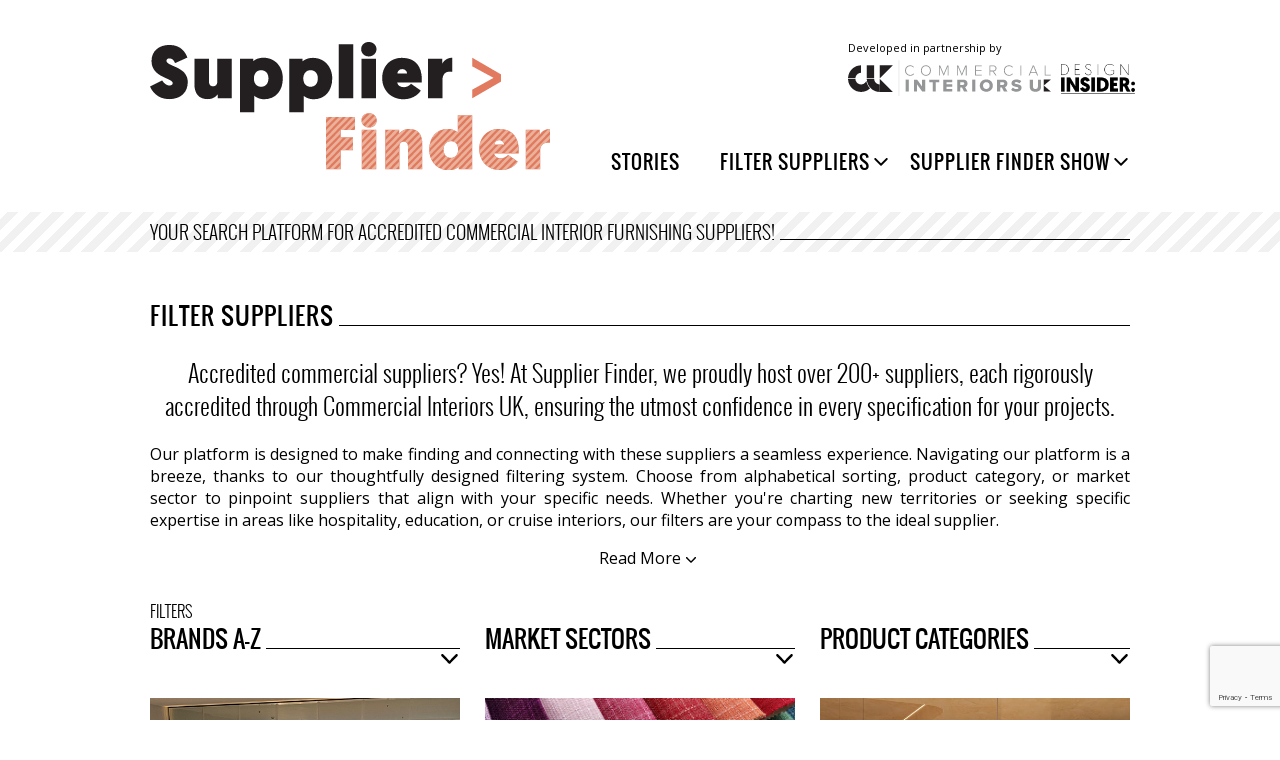

--- FILE ---
content_type: text/html; charset=UTF-8
request_url: https://www.designinsiderlive.com/supplier-finder/suppliers/?product_categories=beds
body_size: 22063
content:
<!doctype html>
<html dir="ltr" lang="en-US" prefix="og: https://ogp.me/ns#" class="no-js">
	<head>
		<meta charset="UTF-8">
		

		<link href="//www.google-analytics.com" rel="dns-prefetch">
        <link href="https://www.designinsiderlive.com/wp-content/themes/designinsider/img/icons/favicon.ico" rel="shortcut icon">
        <link href="https://www.designinsiderlive.com/wp-content/themes/designinsider/img/icons/touch.png" rel="apple-touch-icon-precomposed">

		<meta http-equiv="X-UA-Compatible" content="IE=edge,chrome=1">
		<meta name="viewport" content="width=device-width,initial-scale=1.0">
		<meta name="p:domain_verify" content="840fbfdef5d39ddd1a3ad88fa403cc01"/>
    <meta name="google-site-verification" content="aOz0_FA4Yk0llkI8LDUuFFWO6pYfDBOI5FycEZJXao4" />
		<script type="text/javascript">
/* <![CDATA[ */
window.JetpackScriptData = {"site":{"icon":"","title":"Design Insider","host":"unknown","is_wpcom_platform":false}};
/* ]]> */
</script>
	<style>img:is([sizes="auto" i], [sizes^="auto," i]) { contain-intrinsic-size: 3000px 1500px }</style>
	
		<!-- All in One SEO 4.8.4.1 - aioseo.com -->
		<title>Filter Suppliers | Design Insider</title>
	<meta name="description" content="Accredited commercial suppliers? Yes! At Supplier Finder, we proudly host over 200+ suppliers, each rigorously accredited through Commercial Interiors UK, ensuring the utmost confidence in every specification for your projects. Our platform is designed to make finding and connecting with these suppliers a seamless experience. Navigating our platform is a breeze, thanks to our thoughtfully" />
	<meta name="robots" content="max-image-preview:large" />
	<link rel="canonical" href="https://www.designinsiderlive.com/supplier-finder/suppliers/" />
	<meta name="generator" content="All in One SEO (AIOSEO) 4.8.4.1" />
		<meta property="og:locale" content="en_US" />
		<meta property="og:site_name" content="Design Insider" />
		<meta property="og:type" content="article" />
		<meta property="og:title" content="Filter Suppliers | Design Insider" />
		<meta property="og:description" content="Accredited commercial suppliers? Yes! At Supplier Finder, we proudly host over 200+ suppliers, each rigorously accredited through Commercial Interiors UK, ensuring the utmost confidence in every specification for your projects. Our platform is designed to make finding and connecting with these suppliers a seamless experience. Navigating our platform is a breeze, thanks to our thoughtfully" />
		<meta property="og:url" content="https://www.designinsiderlive.com/supplier-finder/suppliers/" />
		<meta property="og:image" content="https://www.designinsiderlive.com/wp-content/themes/designinsider/img/logo-with-bcfa.jpg" />
		<meta property="og:image:secure_url" content="https://www.designinsiderlive.com/wp-content/themes/designinsider/img/logo-with-bcfa.jpg" />
		<meta property="article:published_time" content="2023-11-03T12:00:15+00:00" />
		<meta property="article:modified_time" content="2024-01-18T17:59:32+00:00" />
		<meta property="article:publisher" content="https://www.facebook.com/designinsiderlive" />
		<meta name="twitter:card" content="summary" />
		<meta name="twitter:site" content="@DesignInsider1" />
		<meta name="twitter:title" content="Filter Suppliers | Design Insider" />
		<meta name="twitter:description" content="Accredited commercial suppliers? Yes! At Supplier Finder, we proudly host over 200+ suppliers, each rigorously accredited through Commercial Interiors UK, ensuring the utmost confidence in every specification for your projects. Our platform is designed to make finding and connecting with these suppliers a seamless experience. Navigating our platform is a breeze, thanks to our thoughtfully" />
		<meta name="twitter:image" content="https://www.designinsiderlive.com/wp-content/themes/designinsider/img/logo-with-bcfa.jpg" />
		<script type="application/ld+json" class="aioseo-schema">
			{"@context":"https:\/\/schema.org","@graph":[{"@type":"BreadcrumbList","@id":"https:\/\/www.designinsiderlive.com\/supplier-finder\/suppliers\/#breadcrumblist","itemListElement":[{"@type":"ListItem","@id":"https:\/\/www.designinsiderlive.com#listItem","position":1,"name":"Home","item":"https:\/\/www.designinsiderlive.com","nextItem":{"@type":"ListItem","@id":"https:\/\/www.designinsiderlive.com\/supplier-finder\/#listItem","name":"Supplier Finder Homepage"}},{"@type":"ListItem","@id":"https:\/\/www.designinsiderlive.com\/supplier-finder\/#listItem","position":2,"name":"Supplier Finder Homepage","item":"https:\/\/www.designinsiderlive.com\/supplier-finder\/","nextItem":{"@type":"ListItem","@id":"https:\/\/www.designinsiderlive.com\/supplier-finder\/suppliers\/#listItem","name":"Filter Suppliers"},"previousItem":{"@type":"ListItem","@id":"https:\/\/www.designinsiderlive.com#listItem","name":"Home"}},{"@type":"ListItem","@id":"https:\/\/www.designinsiderlive.com\/supplier-finder\/suppliers\/#listItem","position":3,"name":"Filter Suppliers","previousItem":{"@type":"ListItem","@id":"https:\/\/www.designinsiderlive.com\/supplier-finder\/#listItem","name":"Supplier Finder Homepage"}}]},{"@type":"Organization","@id":"https:\/\/www.designinsiderlive.com\/#organization","name":"Design Insider Live","description":"https:\/\/www.designinsiderlive.com","url":"https:\/\/www.designinsiderlive.com\/","sameAs":["https:\/\/www.instagram.com\/designinsiderlive\/","http:\/\/www.pinterest.com\/designinsiderlv\/","http:\/\/www.youtube.com\/user\/BCFATube"]},{"@type":"WebPage","@id":"https:\/\/www.designinsiderlive.com\/supplier-finder\/suppliers\/#webpage","url":"https:\/\/www.designinsiderlive.com\/supplier-finder\/suppliers\/","name":"Filter Suppliers | Design Insider","description":"Accredited commercial suppliers? Yes! At Supplier Finder, we proudly host over 200+ suppliers, each rigorously accredited through Commercial Interiors UK, ensuring the utmost confidence in every specification for your projects. Our platform is designed to make finding and connecting with these suppliers a seamless experience. Navigating our platform is a breeze, thanks to our thoughtfully","inLanguage":"en-US","isPartOf":{"@id":"https:\/\/www.designinsiderlive.com\/#website"},"breadcrumb":{"@id":"https:\/\/www.designinsiderlive.com\/supplier-finder\/suppliers\/#breadcrumblist"},"datePublished":"2023-11-03T12:00:15+00:00","dateModified":"2024-01-18T17:59:32+00:00"},{"@type":"WebSite","@id":"https:\/\/www.designinsiderlive.com\/#website","url":"https:\/\/www.designinsiderlive.com\/","name":"Design Insider","description":"https:\/\/www.designinsiderlive.com","inLanguage":"en-US","publisher":{"@id":"https:\/\/www.designinsiderlive.com\/#organization"}}]}
		</script>
		<!-- All in One SEO -->

<link rel='dns-prefetch' href='//ajax.googleapis.com' />
<link rel='dns-prefetch' href='//cdnjs.cloudflare.com' />
<link rel='dns-prefetch' href='//kit.fontawesome.com' />
<link rel='dns-prefetch' href='//static.addtoany.com' />
<link rel='dns-prefetch' href='//secure.gravatar.com' />
<link rel='dns-prefetch' href='//stats.wp.com' />
<link rel='dns-prefetch' href='//fonts.googleapis.com' />
<link rel='dns-prefetch' href='//v0.wordpress.com' />
<link rel="alternate" type="text/calendar" title="Design Insider &raquo; iCal Feed" href="https://www.designinsiderlive.com/events/?ical=1" />
<script type="text/javascript">
/* <![CDATA[ */
window._wpemojiSettings = {"baseUrl":"https:\/\/s.w.org\/images\/core\/emoji\/15.1.0\/72x72\/","ext":".png","svgUrl":"https:\/\/s.w.org\/images\/core\/emoji\/15.1.0\/svg\/","svgExt":".svg","source":{"concatemoji":"https:\/\/www.designinsiderlive.com\/wp-includes\/js\/wp-emoji-release.min.js?ver=6.8.1"}};
/*! This file is auto-generated */
!function(i,n){var o,s,e;function c(e){try{var t={supportTests:e,timestamp:(new Date).valueOf()};sessionStorage.setItem(o,JSON.stringify(t))}catch(e){}}function p(e,t,n){e.clearRect(0,0,e.canvas.width,e.canvas.height),e.fillText(t,0,0);var t=new Uint32Array(e.getImageData(0,0,e.canvas.width,e.canvas.height).data),r=(e.clearRect(0,0,e.canvas.width,e.canvas.height),e.fillText(n,0,0),new Uint32Array(e.getImageData(0,0,e.canvas.width,e.canvas.height).data));return t.every(function(e,t){return e===r[t]})}function u(e,t,n){switch(t){case"flag":return n(e,"\ud83c\udff3\ufe0f\u200d\u26a7\ufe0f","\ud83c\udff3\ufe0f\u200b\u26a7\ufe0f")?!1:!n(e,"\ud83c\uddfa\ud83c\uddf3","\ud83c\uddfa\u200b\ud83c\uddf3")&&!n(e,"\ud83c\udff4\udb40\udc67\udb40\udc62\udb40\udc65\udb40\udc6e\udb40\udc67\udb40\udc7f","\ud83c\udff4\u200b\udb40\udc67\u200b\udb40\udc62\u200b\udb40\udc65\u200b\udb40\udc6e\u200b\udb40\udc67\u200b\udb40\udc7f");case"emoji":return!n(e,"\ud83d\udc26\u200d\ud83d\udd25","\ud83d\udc26\u200b\ud83d\udd25")}return!1}function f(e,t,n){var r="undefined"!=typeof WorkerGlobalScope&&self instanceof WorkerGlobalScope?new OffscreenCanvas(300,150):i.createElement("canvas"),a=r.getContext("2d",{willReadFrequently:!0}),o=(a.textBaseline="top",a.font="600 32px Arial",{});return e.forEach(function(e){o[e]=t(a,e,n)}),o}function t(e){var t=i.createElement("script");t.src=e,t.defer=!0,i.head.appendChild(t)}"undefined"!=typeof Promise&&(o="wpEmojiSettingsSupports",s=["flag","emoji"],n.supports={everything:!0,everythingExceptFlag:!0},e=new Promise(function(e){i.addEventListener("DOMContentLoaded",e,{once:!0})}),new Promise(function(t){var n=function(){try{var e=JSON.parse(sessionStorage.getItem(o));if("object"==typeof e&&"number"==typeof e.timestamp&&(new Date).valueOf()<e.timestamp+604800&&"object"==typeof e.supportTests)return e.supportTests}catch(e){}return null}();if(!n){if("undefined"!=typeof Worker&&"undefined"!=typeof OffscreenCanvas&&"undefined"!=typeof URL&&URL.createObjectURL&&"undefined"!=typeof Blob)try{var e="postMessage("+f.toString()+"("+[JSON.stringify(s),u.toString(),p.toString()].join(",")+"));",r=new Blob([e],{type:"text/javascript"}),a=new Worker(URL.createObjectURL(r),{name:"wpTestEmojiSupports"});return void(a.onmessage=function(e){c(n=e.data),a.terminate(),t(n)})}catch(e){}c(n=f(s,u,p))}t(n)}).then(function(e){for(var t in e)n.supports[t]=e[t],n.supports.everything=n.supports.everything&&n.supports[t],"flag"!==t&&(n.supports.everythingExceptFlag=n.supports.everythingExceptFlag&&n.supports[t]);n.supports.everythingExceptFlag=n.supports.everythingExceptFlag&&!n.supports.flag,n.DOMReady=!1,n.readyCallback=function(){n.DOMReady=!0}}).then(function(){return e}).then(function(){var e;n.supports.everything||(n.readyCallback(),(e=n.source||{}).concatemoji?t(e.concatemoji):e.wpemoji&&e.twemoji&&(t(e.twemoji),t(e.wpemoji)))}))}((window,document),window._wpemojiSettings);
/* ]]> */
</script>
<link rel='stylesheet' id='grid-columns-css' href='https://www.designinsiderlive.com/wp-content/plugins/grid-columns/css/columns.min.css?ver=20130123' media='all' />
<link rel='stylesheet' id='sbi_styles-css' href='https://www.designinsiderlive.com/wp-content/plugins/instagram-feed-pro/css/sbi-styles.min.css?ver=6.8.1' media='all' />
<style id='wp-emoji-styles-inline-css' type='text/css'>

	img.wp-smiley, img.emoji {
		display: inline !important;
		border: none !important;
		box-shadow: none !important;
		height: 1em !important;
		width: 1em !important;
		margin: 0 0.07em !important;
		vertical-align: -0.1em !important;
		background: none !important;
		padding: 0 !important;
	}
</style>
<link rel='stylesheet' id='wp-block-library-css' href='https://www.designinsiderlive.com/wp-includes/css/dist/block-library/style.min.css?ver=6.8.1' media='all' />
<style id='classic-theme-styles-inline-css' type='text/css'>
/*! This file is auto-generated */
.wp-block-button__link{color:#fff;background-color:#32373c;border-radius:9999px;box-shadow:none;text-decoration:none;padding:calc(.667em + 2px) calc(1.333em + 2px);font-size:1.125em}.wp-block-file__button{background:#32373c;color:#fff;text-decoration:none}
</style>
<style id='aab-horizontal-accordion-style-inline-css' type='text/css'>
/*!********************************************************************************************************************************************************************************************************************************************************************************************!*\
  !*** css ./node_modules/@wordpress/scripts/node_modules/css-loader/dist/cjs.js??ruleSet[1].rules[4].use[1]!./node_modules/postcss-loader/dist/cjs.js??ruleSet[1].rules[4].use[2]!./node_modules/sass-loader/dist/cjs.js??ruleSet[1].rules[4].use[3]!./src/horizontal-accordion/style.scss ***!
  \********************************************************************************************************************************************************************************************************************************************************************************************/
.wp-block-aab-horizontal-accordion > .block-editor-inner-blocks > .block-editor-block-list__layout,
.wp-block-aab-horizontal-accordion {
  display: flex;
  gap: 5px;
  padding: 5px;
}
.wp-block-aab-horizontal-accordion > .block-editor-inner-blocks > .block-editor-block-list__layout, .wp-block-aab-horizontal-accordion > .block-editor-inner-blocks > .block-editor-block-list__layout *,
.wp-block-aab-horizontal-accordion,
.wp-block-aab-horizontal-accordion * {
  box-sizing: border-box;
}

/*# sourceMappingURL=style-index.css.map*/
</style>
<style id='aab-horizontal-accordion-item-style-inline-css' type='text/css'>
/*!*************************************************************************************************************************************************************************************************************************************************************************************************!*\
  !*** css ./node_modules/@wordpress/scripts/node_modules/css-loader/dist/cjs.js??ruleSet[1].rules[4].use[1]!./node_modules/postcss-loader/dist/cjs.js??ruleSet[1].rules[4].use[2]!./node_modules/sass-loader/dist/cjs.js??ruleSet[1].rules[4].use[3]!./src/horizontal-accordion-item/style.scss ***!
  \*************************************************************************************************************************************************************************************************************************************************************************************************/
.wp-block-aab-horizontal-accordion .block-editor-inner-blocks {
  width: 100%;
}
.wp-block-aab-horizontal-accordion .block-editor-inner-blocks .block-editor-block-list__layout {
  width: 100%;
}
.wp-block-aab-horizontal-accordion .wp-block-aab-horizontal-accordion-item {
  height: 500px;
  min-width: 100px;
  width: 100px;
  background-color: #f0f2f5;
  padding: 10px 15px;
  border-radius: 5px;
  overflow: hidden;
  cursor: pointer;
}
.wp-block-aab-horizontal-accordion .wp-block-aab-horizontal-accordion-item, .wp-block-aab-horizontal-accordion .wp-block-aab-horizontal-accordion-item * {
  transition-duration: 1s;
}
.wp-block-aab-horizontal-accordion .wp-block-aab-horizontal-accordion-item > .aahb_accordion_head {
  overflow: hidden;
}
.wp-block-aab-horizontal-accordion .wp-block-aab-horizontal-accordion-item > .aahb_accordion_head > .aahb_accordion_icon_wrapper {
  width: 40px;
  height: 40px;
  border-radius: 5px;
  overflow: hidden;
  display: flex;
  justify-content: center;
  align-items: center;
  color: #eee;
}
.wp-block-aab-horizontal-accordion .wp-block-aab-horizontal-accordion-item > .aahb_accordion_head > .aahb_accordion_icon_wrapper > .aahb_accordion_icon {
  width: 100%;
  height: 100%;
}
.wp-block-aab-horizontal-accordion .wp-block-aab-horizontal-accordion-item > .aahb_accordion_head > .aahb_accordion_icon_wrapper > .aahb_icon_upload {
  cursor: pointer;
  display: none;
}
.wp-block-aab-horizontal-accordion .wp-block-aab-horizontal-accordion-item > .aahb_accordion_head > .aahb_accordion_icon_wrapper:not(.frontend):hover {
  transition-duration: 0ms;
  background-color: #777;
}
.wp-block-aab-horizontal-accordion .wp-block-aab-horizontal-accordion-item > .aahb_accordion_head > .aahb_accordion_icon_wrapper:not(.frontend):hover > .aahb_accordion_icon {
  display: none;
}
.wp-block-aab-horizontal-accordion .wp-block-aab-horizontal-accordion-item > .aahb_accordion_head > .aahb_accordion_icon_wrapper:not(.frontend):hover > .aahb_icon_upload {
  display: block;
}
.wp-block-aab-horizontal-accordion .wp-block-aab-horizontal-accordion-item > .aahb_accordion_head > .aahb_accordion_heading {
  opacity: 0;
  padding: 10px 0;
}
.wp-block-aab-horizontal-accordion .wp-block-aab-horizontal-accordion-item > .aahb_accordion_head > .aahb_accordion_heading .aahb_heading, .wp-block-aab-horizontal-accordion .wp-block-aab-horizontal-accordion-item > .aahb_accordion_head > .aahb_accordion_heading .aahb_subheading {
  margin: 0;
  padding: 0;
  line-height: 28px;
  font-size: 16px;
  white-space: nowrap !important;
  overflow: hidden;
  text-overflow: ellipsis;
}
.wp-block-aab-horizontal-accordion .wp-block-aab-horizontal-accordion-item > .aahb_accordion_body > .block-editor-inner-blocks > .block-editor-block-list__layout, .wp-block-aab-horizontal-accordion .wp-block-aab-horizontal-accordion-item > .aahb_accordion_body {
  width: 500px;
  filter: blur(5px);
  transition-duration: 100ms;
}
.wp-block-aab-horizontal-accordion .wp-block-aab-horizontal-accordion-item > .aahb_accordion_body > .block-editor-inner-blocks > .block-editor-block-list__layout .wp-block-image img[alt=aahb-trees-water], .wp-block-aab-horizontal-accordion .wp-block-aab-horizontal-accordion-item > .aahb_accordion_body .wp-block-image img[alt=aahb-trees-water] {
  border-radius: 10px;
}
.wp-block-aab-horizontal-accordion .wp-block-aab-horizontal-accordion-item.active {
  width: 100%;
  overflow: auto;
  scrollbar-width: none;
}
.wp-block-aab-horizontal-accordion .wp-block-aab-horizontal-accordion-item.active > .aahb_accordion_head > .aahb_accordion_heading {
  opacity: 100%;
}
.wp-block-aab-horizontal-accordion .wp-block-aab-horizontal-accordion-item.active > .aahb_accordion_body > .block-editor-inner-blocks > .block-editor-block-list__layout, .wp-block-aab-horizontal-accordion .wp-block-aab-horizontal-accordion-item.active > .aahb_accordion_body {
  filter: blur(0);
  max-width: 500px;
}

/*# sourceMappingURL=style-index.css.map*/
</style>
<style id='mfb-meta-field-block-style-inline-css' type='text/css'>
.wp-block-mfb-meta-field-block,.wp-block-mfb-meta-field-block *{box-sizing:border-box}.wp-block-mfb-meta-field-block.is-layout-flow>.prefix,.wp-block-mfb-meta-field-block.is-layout-flow>.suffix,.wp-block-mfb-meta-field-block.is-layout-flow>.value{margin-block-end:0;margin-block-start:0}.wp-block-mfb-meta-field-block.is-display-inline-block>*{display:inline-block}.wp-block-mfb-meta-field-block.is-display-inline-block .prefix{margin-inline-end:var(--mfb--gap,.5em)}.wp-block-mfb-meta-field-block.is-display-inline-block .suffix{margin-inline-start:var(--mfb--gap,.5em)}.wp-block-mfb-meta-field-block .value img,.wp-block-mfb-meta-field-block .value video{height:auto;max-width:100%}

</style>
<link rel='stylesheet' id='mediaelement-css' href='https://www.designinsiderlive.com/wp-includes/js/mediaelement/mediaelementplayer-legacy.min.css?ver=4.2.17' media='all' />
<link rel='stylesheet' id='wp-mediaelement-css' href='https://www.designinsiderlive.com/wp-includes/js/mediaelement/wp-mediaelement.min.css?ver=6.8.1' media='all' />
<style id='jetpack-sharing-buttons-style-inline-css' type='text/css'>
.jetpack-sharing-buttons__services-list{display:flex;flex-direction:row;flex-wrap:wrap;gap:0;list-style-type:none;margin:5px;padding:0}.jetpack-sharing-buttons__services-list.has-small-icon-size{font-size:12px}.jetpack-sharing-buttons__services-list.has-normal-icon-size{font-size:16px}.jetpack-sharing-buttons__services-list.has-large-icon-size{font-size:24px}.jetpack-sharing-buttons__services-list.has-huge-icon-size{font-size:36px}@media print{.jetpack-sharing-buttons__services-list{display:none!important}}.editor-styles-wrapper .wp-block-jetpack-sharing-buttons{gap:0;padding-inline-start:0}ul.jetpack-sharing-buttons__services-list.has-background{padding:1.25em 2.375em}
</style>
<link rel='stylesheet' id='dashicons-css' href='https://www.designinsiderlive.com/wp-includes/css/dashicons.min.css?ver=6.8.1' media='all' />
<link rel='stylesheet' id='mpp_gutenberg-css' href='https://www.designinsiderlive.com/wp-content/plugins/metronet-profile-picture/dist/blocks.style.build.css?ver=2.6.3' media='all' />
<style id='global-styles-inline-css' type='text/css'>
:root{--wp--preset--aspect-ratio--square: 1;--wp--preset--aspect-ratio--4-3: 4/3;--wp--preset--aspect-ratio--3-4: 3/4;--wp--preset--aspect-ratio--3-2: 3/2;--wp--preset--aspect-ratio--2-3: 2/3;--wp--preset--aspect-ratio--16-9: 16/9;--wp--preset--aspect-ratio--9-16: 9/16;--wp--preset--color--black: #000000;--wp--preset--color--cyan-bluish-gray: #abb8c3;--wp--preset--color--white: #ffffff;--wp--preset--color--pale-pink: #f78da7;--wp--preset--color--vivid-red: #cf2e2e;--wp--preset--color--luminous-vivid-orange: #ff6900;--wp--preset--color--luminous-vivid-amber: #fcb900;--wp--preset--color--light-green-cyan: #7bdcb5;--wp--preset--color--vivid-green-cyan: #00d084;--wp--preset--color--pale-cyan-blue: #8ed1fc;--wp--preset--color--vivid-cyan-blue: #0693e3;--wp--preset--color--vivid-purple: #9b51e0;--wp--preset--gradient--vivid-cyan-blue-to-vivid-purple: linear-gradient(135deg,rgba(6,147,227,1) 0%,rgb(155,81,224) 100%);--wp--preset--gradient--light-green-cyan-to-vivid-green-cyan: linear-gradient(135deg,rgb(122,220,180) 0%,rgb(0,208,130) 100%);--wp--preset--gradient--luminous-vivid-amber-to-luminous-vivid-orange: linear-gradient(135deg,rgba(252,185,0,1) 0%,rgba(255,105,0,1) 100%);--wp--preset--gradient--luminous-vivid-orange-to-vivid-red: linear-gradient(135deg,rgba(255,105,0,1) 0%,rgb(207,46,46) 100%);--wp--preset--gradient--very-light-gray-to-cyan-bluish-gray: linear-gradient(135deg,rgb(238,238,238) 0%,rgb(169,184,195) 100%);--wp--preset--gradient--cool-to-warm-spectrum: linear-gradient(135deg,rgb(74,234,220) 0%,rgb(151,120,209) 20%,rgb(207,42,186) 40%,rgb(238,44,130) 60%,rgb(251,105,98) 80%,rgb(254,248,76) 100%);--wp--preset--gradient--blush-light-purple: linear-gradient(135deg,rgb(255,206,236) 0%,rgb(152,150,240) 100%);--wp--preset--gradient--blush-bordeaux: linear-gradient(135deg,rgb(254,205,165) 0%,rgb(254,45,45) 50%,rgb(107,0,62) 100%);--wp--preset--gradient--luminous-dusk: linear-gradient(135deg,rgb(255,203,112) 0%,rgb(199,81,192) 50%,rgb(65,88,208) 100%);--wp--preset--gradient--pale-ocean: linear-gradient(135deg,rgb(255,245,203) 0%,rgb(182,227,212) 50%,rgb(51,167,181) 100%);--wp--preset--gradient--electric-grass: linear-gradient(135deg,rgb(202,248,128) 0%,rgb(113,206,126) 100%);--wp--preset--gradient--midnight: linear-gradient(135deg,rgb(2,3,129) 0%,rgb(40,116,252) 100%);--wp--preset--font-size--small: 13px;--wp--preset--font-size--medium: 20px;--wp--preset--font-size--large: 36px;--wp--preset--font-size--x-large: 42px;--wp--preset--spacing--20: 0.44rem;--wp--preset--spacing--30: 0.67rem;--wp--preset--spacing--40: 1rem;--wp--preset--spacing--50: 1.5rem;--wp--preset--spacing--60: 2.25rem;--wp--preset--spacing--70: 3.38rem;--wp--preset--spacing--80: 5.06rem;--wp--preset--shadow--natural: 6px 6px 9px rgba(0, 0, 0, 0.2);--wp--preset--shadow--deep: 12px 12px 50px rgba(0, 0, 0, 0.4);--wp--preset--shadow--sharp: 6px 6px 0px rgba(0, 0, 0, 0.2);--wp--preset--shadow--outlined: 6px 6px 0px -3px rgba(255, 255, 255, 1), 6px 6px rgba(0, 0, 0, 1);--wp--preset--shadow--crisp: 6px 6px 0px rgba(0, 0, 0, 1);}:where(.is-layout-flex){gap: 0.5em;}:where(.is-layout-grid){gap: 0.5em;}body .is-layout-flex{display: flex;}.is-layout-flex{flex-wrap: wrap;align-items: center;}.is-layout-flex > :is(*, div){margin: 0;}body .is-layout-grid{display: grid;}.is-layout-grid > :is(*, div){margin: 0;}:where(.wp-block-columns.is-layout-flex){gap: 2em;}:where(.wp-block-columns.is-layout-grid){gap: 2em;}:where(.wp-block-post-template.is-layout-flex){gap: 1.25em;}:where(.wp-block-post-template.is-layout-grid){gap: 1.25em;}.has-black-color{color: var(--wp--preset--color--black) !important;}.has-cyan-bluish-gray-color{color: var(--wp--preset--color--cyan-bluish-gray) !important;}.has-white-color{color: var(--wp--preset--color--white) !important;}.has-pale-pink-color{color: var(--wp--preset--color--pale-pink) !important;}.has-vivid-red-color{color: var(--wp--preset--color--vivid-red) !important;}.has-luminous-vivid-orange-color{color: var(--wp--preset--color--luminous-vivid-orange) !important;}.has-luminous-vivid-amber-color{color: var(--wp--preset--color--luminous-vivid-amber) !important;}.has-light-green-cyan-color{color: var(--wp--preset--color--light-green-cyan) !important;}.has-vivid-green-cyan-color{color: var(--wp--preset--color--vivid-green-cyan) !important;}.has-pale-cyan-blue-color{color: var(--wp--preset--color--pale-cyan-blue) !important;}.has-vivid-cyan-blue-color{color: var(--wp--preset--color--vivid-cyan-blue) !important;}.has-vivid-purple-color{color: var(--wp--preset--color--vivid-purple) !important;}.has-black-background-color{background-color: var(--wp--preset--color--black) !important;}.has-cyan-bluish-gray-background-color{background-color: var(--wp--preset--color--cyan-bluish-gray) !important;}.has-white-background-color{background-color: var(--wp--preset--color--white) !important;}.has-pale-pink-background-color{background-color: var(--wp--preset--color--pale-pink) !important;}.has-vivid-red-background-color{background-color: var(--wp--preset--color--vivid-red) !important;}.has-luminous-vivid-orange-background-color{background-color: var(--wp--preset--color--luminous-vivid-orange) !important;}.has-luminous-vivid-amber-background-color{background-color: var(--wp--preset--color--luminous-vivid-amber) !important;}.has-light-green-cyan-background-color{background-color: var(--wp--preset--color--light-green-cyan) !important;}.has-vivid-green-cyan-background-color{background-color: var(--wp--preset--color--vivid-green-cyan) !important;}.has-pale-cyan-blue-background-color{background-color: var(--wp--preset--color--pale-cyan-blue) !important;}.has-vivid-cyan-blue-background-color{background-color: var(--wp--preset--color--vivid-cyan-blue) !important;}.has-vivid-purple-background-color{background-color: var(--wp--preset--color--vivid-purple) !important;}.has-black-border-color{border-color: var(--wp--preset--color--black) !important;}.has-cyan-bluish-gray-border-color{border-color: var(--wp--preset--color--cyan-bluish-gray) !important;}.has-white-border-color{border-color: var(--wp--preset--color--white) !important;}.has-pale-pink-border-color{border-color: var(--wp--preset--color--pale-pink) !important;}.has-vivid-red-border-color{border-color: var(--wp--preset--color--vivid-red) !important;}.has-luminous-vivid-orange-border-color{border-color: var(--wp--preset--color--luminous-vivid-orange) !important;}.has-luminous-vivid-amber-border-color{border-color: var(--wp--preset--color--luminous-vivid-amber) !important;}.has-light-green-cyan-border-color{border-color: var(--wp--preset--color--light-green-cyan) !important;}.has-vivid-green-cyan-border-color{border-color: var(--wp--preset--color--vivid-green-cyan) !important;}.has-pale-cyan-blue-border-color{border-color: var(--wp--preset--color--pale-cyan-blue) !important;}.has-vivid-cyan-blue-border-color{border-color: var(--wp--preset--color--vivid-cyan-blue) !important;}.has-vivid-purple-border-color{border-color: var(--wp--preset--color--vivid-purple) !important;}.has-vivid-cyan-blue-to-vivid-purple-gradient-background{background: var(--wp--preset--gradient--vivid-cyan-blue-to-vivid-purple) !important;}.has-light-green-cyan-to-vivid-green-cyan-gradient-background{background: var(--wp--preset--gradient--light-green-cyan-to-vivid-green-cyan) !important;}.has-luminous-vivid-amber-to-luminous-vivid-orange-gradient-background{background: var(--wp--preset--gradient--luminous-vivid-amber-to-luminous-vivid-orange) !important;}.has-luminous-vivid-orange-to-vivid-red-gradient-background{background: var(--wp--preset--gradient--luminous-vivid-orange-to-vivid-red) !important;}.has-very-light-gray-to-cyan-bluish-gray-gradient-background{background: var(--wp--preset--gradient--very-light-gray-to-cyan-bluish-gray) !important;}.has-cool-to-warm-spectrum-gradient-background{background: var(--wp--preset--gradient--cool-to-warm-spectrum) !important;}.has-blush-light-purple-gradient-background{background: var(--wp--preset--gradient--blush-light-purple) !important;}.has-blush-bordeaux-gradient-background{background: var(--wp--preset--gradient--blush-bordeaux) !important;}.has-luminous-dusk-gradient-background{background: var(--wp--preset--gradient--luminous-dusk) !important;}.has-pale-ocean-gradient-background{background: var(--wp--preset--gradient--pale-ocean) !important;}.has-electric-grass-gradient-background{background: var(--wp--preset--gradient--electric-grass) !important;}.has-midnight-gradient-background{background: var(--wp--preset--gradient--midnight) !important;}.has-small-font-size{font-size: var(--wp--preset--font-size--small) !important;}.has-medium-font-size{font-size: var(--wp--preset--font-size--medium) !important;}.has-large-font-size{font-size: var(--wp--preset--font-size--large) !important;}.has-x-large-font-size{font-size: var(--wp--preset--font-size--x-large) !important;}
:where(.wp-block-post-template.is-layout-flex){gap: 1.25em;}:where(.wp-block-post-template.is-layout-grid){gap: 1.25em;}
:where(.wp-block-columns.is-layout-flex){gap: 2em;}:where(.wp-block-columns.is-layout-grid){gap: 2em;}
:root :where(.wp-block-pullquote){font-size: 1.5em;line-height: 1.6;}
</style>
<link rel='stylesheet' id='contact-form-7-css' href='https://www.designinsiderlive.com/wp-content/plugins/contact-form-7/includes/css/styles.css?ver=6.1' media='all' />
<link rel='stylesheet' id='members-gallery-css' href='https://www.designinsiderlive.com/wp-content/plugins/members-gallery/includes/css/styles.css?ver=6.8.1' media='screen' />
<link rel='stylesheet' id='owl.carousel.css-css' href='https://www.designinsiderlive.com/wp-content/plugins/relevant/css/owl.carousel.css?ver=1.4.5' media='all' />
<link rel='stylesheet' id='owl.theme.default.css-css' href='https://www.designinsiderlive.com/wp-content/plugins/relevant/css/owl.theme.default.css?ver=1.4.5' media='all' />
<link rel='stylesheet' id='rltdpstsplgn_stylesheet-css' href='https://www.designinsiderlive.com/wp-content/plugins/relevant/css/style.css?ver=1.4.5' media='all' />
<style id='rltdpstsplgn_stylesheet-inline-css' type='text/css'>

			.rltdpstsplgn-featured-post-block {
				background-color: #f3f3f3;
				width: 100%;
			}
			.rltdpstsplgn-featured-post-block article {
				background-color: #f3f3f3;
				width: 960px;
			}
			.rltdpstsplgn-featured-posts .rltdpstsplgn_posts_title a {
				color: #777b7e !important;
			}
			.rltdpstsplgn-featured-posts .entry-content {
				color: #777b7e !important;
			}
			.rltdpstsplgn-featured-posts .entry-content .more-link {
				color: #777b7e!important;
			}
</style>
<link rel='stylesheet' id='wp-polls-css' href='https://www.designinsiderlive.com/wp-content/plugins/wp-polls/polls-css.css?ver=2.77.3' media='all' />
<style id='wp-polls-inline-css' type='text/css'>
.wp-polls .pollbar {
	margin: 1px;
	font-size: 6px;
	line-height: 8px;
	height: 8px;
	background-image: url('https://www.designinsiderlive.com/wp-content/plugins/wp-polls/images/default/pollbg.gif');
	border: 1px solid #c8c8c8;
}

</style>
<link rel='stylesheet' id='normalize-css' href='https://www.designinsiderlive.com/wp-content/themes/designinsider/normalize.min.css?ver=1.0' media='all' />
<link rel='stylesheet' id='grid-css' href='https://www.designinsiderlive.com/wp-content/themes/designinsider/grid.min.css?ver=1.0' media='all' />
<link rel='stylesheet' id='openSansFont-css' href='https://fonts.googleapis.com/css2?family=Open+Sans%3Aital%2Cwght%400%2C300%3B0%2C400%3B0%2C700%3B0%2C800%3B1%2C400&#038;display=swap&#038;ver=1.0' media='all' />
<link rel='stylesheet' id='superfishbase-css' href='https://www.designinsiderlive.com/wp-content/themes/designinsider/superfish/dist/css/superfish.css?ver=6.8.1' media='all' />
<link rel='stylesheet' id='flexslider-css' href='https://www.designinsiderlive.com/wp-content/themes/designinsider/flexslider/flexslider.css?ver=6.8.1' media='all' />
<style id='akismet-widget-style-inline-css' type='text/css'>

			.a-stats {
				--akismet-color-mid-green: #357b49;
				--akismet-color-white: #fff;
				--akismet-color-light-grey: #f6f7f7;

				max-width: 350px;
				width: auto;
			}

			.a-stats * {
				all: unset;
				box-sizing: border-box;
			}

			.a-stats strong {
				font-weight: 600;
			}

			.a-stats a.a-stats__link,
			.a-stats a.a-stats__link:visited,
			.a-stats a.a-stats__link:active {
				background: var(--akismet-color-mid-green);
				border: none;
				box-shadow: none;
				border-radius: 8px;
				color: var(--akismet-color-white);
				cursor: pointer;
				display: block;
				font-family: -apple-system, BlinkMacSystemFont, 'Segoe UI', 'Roboto', 'Oxygen-Sans', 'Ubuntu', 'Cantarell', 'Helvetica Neue', sans-serif;
				font-weight: 500;
				padding: 12px;
				text-align: center;
				text-decoration: none;
				transition: all 0.2s ease;
			}

			/* Extra specificity to deal with TwentyTwentyOne focus style */
			.widget .a-stats a.a-stats__link:focus {
				background: var(--akismet-color-mid-green);
				color: var(--akismet-color-white);
				text-decoration: none;
			}

			.a-stats a.a-stats__link:hover {
				filter: brightness(110%);
				box-shadow: 0 4px 12px rgba(0, 0, 0, 0.06), 0 0 2px rgba(0, 0, 0, 0.16);
			}

			.a-stats .count {
				color: var(--akismet-color-white);
				display: block;
				font-size: 1.5em;
				line-height: 1.4;
				padding: 0 13px;
				white-space: nowrap;
			}
		
</style>
<link rel='stylesheet' id='html5blank-css' href='https://www.designinsiderlive.com/wp-content/themes/designinsider/style.css?v=20260114&#038;ver=1.1' media='all' />
<link rel='stylesheet' id='addtoany-css' href='https://www.designinsiderlive.com/wp-content/plugins/add-to-any/addtoany.min.css?ver=1.16' media='all' />
<link rel='stylesheet' id='rtbs-css' href='https://www.designinsiderlive.com/wp-content/plugins/responsive-tabs/inc/css/rtbs_style.min.css?ver=4.0.11' media='all' />
<link rel='stylesheet' id='ffs-easyResponsiveTabs-css' href='https://www.designinsiderlive.com/wp-content/plugins/fruitful-shortcodes/fruitful-shortcodes-1.6.2/includes/shortcodes/js/tabs/easy-responsive-tabs.css?ver=6.8.1' media='all' />
<link rel='stylesheet' id='ffs-fontawesome-css' href='https://www.designinsiderlive.com/wp-content/plugins/fruitful-shortcodes/fruitful-shortcodes-1.6.2/includes/shortcodes/css/font-awesome.min.css?ver=6.8.1' media='all' />
<link rel='stylesheet' id='ffs-styles-css' href='https://www.designinsiderlive.com/wp-content/plugins/fruitful-shortcodes/fruitful-shortcodes-1.6.2/includes/shortcodes/css/ffs_styles.css?ver=6.8.1' media='all' />
<script type="text/javascript" src="https://ajax.googleapis.com/ajax/libs/jquery/1.10.2/jquery.min.js?ver=1.9.1" id="jquery-js"></script>
<script type="text/javascript" src="https://cdnjs.cloudflare.com/ajax/libs/conditionizr.js/4.0.0/conditionizr.min.js?ver=4.0.0" id="conditionizr-js"></script>
<script type="text/javascript" src="https://cdnjs.cloudflare.com/ajax/libs/modernizr/2.6.2/modernizr.min.js?ver=2.6.2" id="modernizr-js"></script>
<script type="text/javascript" src="https://kit.fontawesome.com/5cf6ac3ad1.js?ver=6" id="fontawesome-js"></script>
<script type="text/javascript" src="https://www.designinsiderlive.com/wp-content/themes/designinsider/js/scripts.js?v=2&amp;ver=1.0.0" id="html5blankscripts-js"></script>
<script type="text/javascript" src="https://www.designinsiderlive.com/wp-content/themes/designinsider/js/lazysizes.min.js?ver=1.0.0" id="lazysizes-js"></script>
<script type="text/javascript" src="https://www.designinsiderlive.com/wp-content/themes/designinsider/superfish/dist/js/hoverIntent.js?ver=6.8.1" id="hoverintent-js"></script>
<script type="text/javascript" src="https://www.designinsiderlive.com/wp-content/themes/designinsider/superfish/dist/js/superfish.min.js?ver=6.8.1" id="superfish-js"></script>
<script type="text/javascript" src="https://www.designinsiderlive.com/wp-content/themes/designinsider/superfish/dist/js/supersubs.js?ver=6.8.1" id="supersubs-js"></script>
<script type="text/javascript" id="addtoany-core-js-before">
/* <![CDATA[ */
window.a2a_config=window.a2a_config||{};a2a_config.callbacks=[];a2a_config.overlays=[];a2a_config.templates={};
a2a_config.icon_color="#2a2a2a";
/* ]]> */
</script>
<script type="text/javascript" defer src="https://static.addtoany.com/menu/page.js" id="addtoany-core-js"></script>
<script type="text/javascript" defer src="https://www.designinsiderlive.com/wp-content/plugins/add-to-any/addtoany.min.js?ver=1.1" id="addtoany-jquery-js"></script>
<script type="text/javascript" id="adrotate-groups-js-extra">
/* <![CDATA[ */
var impression_object = {"ajax_url":"https:\/\/www.designinsiderlive.com\/wp-admin\/admin-ajax.php"};
/* ]]> */
</script>
<script type="text/javascript" src="https://www.designinsiderlive.com/wp-content/plugins/adrotate-pro/library/jquery.groups.js" id="adrotate-groups-js"></script>
<script type="text/javascript" id="adrotate-clicker-js-extra">
/* <![CDATA[ */
var click_object = {"ajax_url":"https:\/\/www.designinsiderlive.com\/wp-admin\/admin-ajax.php"};
/* ]]> */
</script>
<script type="text/javascript" src="https://www.designinsiderlive.com/wp-content/plugins/adrotate-pro/library/jquery.clicker.js" id="adrotate-clicker-js"></script>
<script type="text/javascript" src="https://www.designinsiderlive.com/wp-content/plugins/members-gallery/includes/js/scripts.js?ver=6.8.1" id="members-gallery-js"></script>
<script type="text/javascript" src="https://www.designinsiderlive.com/wp-content/themes/designinsider/flexslider/jquery.flexslider-min.js?ver=2.7.2" id="flexslider-js-js"></script>
<script type="text/javascript" src="https://www.designinsiderlive.com/wp-content/plugins/responsive-tabs/inc/js/rtbs.min.js?ver=4.0.11" id="rtbs-js"></script>
<link rel="https://api.w.org/" href="https://www.designinsiderlive.com/wp-json/" /><link rel="alternate" title="JSON" type="application/json" href="https://www.designinsiderlive.com/wp-json/wp/v2/pages/49394" /><link rel="alternate" title="oEmbed (JSON)" type="application/json+oembed" href="https://www.designinsiderlive.com/wp-json/oembed/1.0/embed?url=https%3A%2F%2Fwww.designinsiderlive.com%2Fsupplier-finder%2Fsuppliers%2F" />
<link rel="alternate" title="oEmbed (XML)" type="text/xml+oembed" href="https://www.designinsiderlive.com/wp-json/oembed/1.0/embed?url=https%3A%2F%2Fwww.designinsiderlive.com%2Fsupplier-finder%2Fsuppliers%2F&#038;format=xml" />

<!-- This site is using AdRotate Professional v5.21 to display their advertisements - https://ajdg.solutions/ -->
<!-- AdRotate CSS -->
<style type="text/css" media="screen">
	.g { margin:0px; padding:0px; overflow:hidden; line-height:1; zoom:1; }
	.g img { height:auto; }
	.g-col { position:relative; float:left; }
	.g-col:first-child { margin-left: 0; }
	.g-col:last-child { margin-right: 0; }
	.g-wall { display:block; position:fixed; left:0; top:0; width:100%; height:100%; z-index:-1; }
	.woocommerce-page .g, .bbpress-wrapper .g { margin: 20px auto; clear:both; }
	.g-1 {  width:100%; max-width:768px;  height:100%; max-height:200px; margin: 0 auto; }
	.g-2 { margin:25px 5px 5px 5px; }
	.g-3 { margin:25px 5px 5px 5px; }
	.g-4 { margin:25px 5px 5px 5px; }
	@media only screen and (max-width: 480px) {
		.g-col, .g-dyn, .g-single { width:100%; margin-left:0; margin-right:0; }
		.woocommerce-page .g, .bbpress-wrapper .g { margin: 10px auto; }
	}
</style>
<!-- /AdRotate CSS -->



<!-- Facebook Pixel Code -->
<script>
!function(f,b,e,v,n,t,s)
{if(f.fbq)return;n=f.fbq=function(){n.callMethod?n.callMethod.apply(n,arguments):n.queue.push(arguments)};
if(!f._fbq)f._fbq=n;n.push=n;n.loaded=!0;n.version='2.0';
n.queue=[];t=b.createElement(e);t.async=!0;
t.src=v;s=b.getElementsByTagName(e)[0];
s.parentNode.insertBefore(t,s)}(window,document,'script','https://connect.facebook.net/en_US/fbevents.js');
 fbq('init', '1433568100039797'); 
 fbq('track', 'PageView');
 </script>
 <noscript>
  <img height="1" width="1" 
  src="https://www.facebook.com/tr?id=1433568100039797&ev=PageView&noscript=1"/>
  </noscript>
  <!-- End Facebook Pixel Code -->

<!-- Google Adsense -->
<script async src="//pagead2.googlesyndication.com/pagead/js/adsbygoogle.js"></script>
<script>
  (adsbygoogle = window.adsbygoogle || []).push({
    google_ad_client: "ca-pub-8355533807345694",
    enable_page_level_ads: true
  });
</script>
<!-- End Google Adsense -->

<!-- Google Tag Manager -->
<script>(function(w,d,s,l,i){w[l]=w[l]||[];w[l].push({'gtm.start':
new Date().getTime(),event:'gtm.js'});var f=d.getElementsByTagName(s)[0],
j=d.createElement(s),dl=l!='dataLayer'?'&l='+l:'';j.async=true;j.src=
'https://www.googletagmanager.com/gtm.js?id='+i+dl;f.parentNode.insertBefore(j,f);
})(window,document,'script','dataLayer','GTM-W2632HV');</script>
<!-- End Google Tag Manager -->
<meta name="tec-api-version" content="v1"><meta name="tec-api-origin" content="https://www.designinsiderlive.com"><link rel="alternate" href="https://www.designinsiderlive.com/wp-json/tribe/events/v1/" />	<style>img#wpstats{display:none}</style>
		<!-- Custom Feeds for Instagram CSS -->
<style type="text/css">
.sbi_feedtheme_title_wrapper h3 { font-size:17px !important; }
</style>
<!-- AdRotate JS -->
<script type="text/javascript">
jQuery(document).ready(function(){if(jQuery.fn.gslider) {
	jQuery('.g-1').gslider({groupid:1,speed:5000,repeat_impressions:'Y'});
}});
</script>
<!-- /AdRotate JS -->


		<script src="https://www.designinsiderlive.com/wp-content/themes/designinsider/js/respond.js?>" type="text/javascript"></script>
		<script>
        conditionizr.config({
            assets: 'https://www.designinsiderlive.com/wp-content/themes/designinsider',
            tests: {}
        });
        //conditionizr.polyfill('https://html5shiv.googlecode.com/svn/trunk/html5.js', ['ie6', 'ie7', 'ie8']);
        </script>
	</head>
<body class="wp-singular page-template-default page page-id-49394 page-child parent-pageid-47694 wp-theme-designinsider supplier-finder rltdpstsplgn_designinsider.ukstg9.rmaco.com tribe-no-js page-template-design-insider metaslider-plugin suppliers">
<!-- Google Tag Manager (noscript) -->
<noscript><iframe src="https://www.googletagmanager.com/ns.html?id=GTM-W2632HV"
height="0" width="0" style="display:none;visibility:hidden"></iframe></noscript>
<!-- End Google Tag Manager (noscript) -->
    <!-- Supplier Finder header -->
    <div id="header-placeholder"></div>
    <header id="header" class="header supplier-finder" role="banner">
        <div id="header__section" class="grid-container">
          <div class="partnership">
            <div class="text">
              <p>Developed in partnership by</p>
            </div>
            <div class="logos">
              <a href="https://www.commercial-interiorsuk.com/" target="_blank"><img src="https://www.designinsiderlive.com/wp-content/themes/designinsider/img/CIUK_Logo_Linear_Black.svg" width="100" height="50" alt="CIUK" /></a>
              <a href="https://www.designinsiderlive.com/" target="_blank"><img class="di" src="https://www.designinsiderlive.com/wp-content/themes/designinsider/img/DI_Logo_Tag_mono.png" width="100" height="50" alt="Design Insider" /></a>
            </div>
          </div>
          <!-- logo -->
            <div class="logo"><a href="/supplier-finder"><img src="https://www.designinsiderlive.com/wp-content/uploads/2023/11/SupplierFinder_NoTag.svg" class="attachment-full size-full" alt="Supplier Finder" decoding="async" /></a></div> 
          <!-- /logo -->
          <ul id="menu-supplier-finder-main-menu" class="menu"><li id="menu-item-47755" class="menu-item menu-item-type-post_type menu-item-object-page menu-item-47755"><a href="https://www.designinsiderlive.com/stories/">Stories</a></li>
<li id="menu-item-49745" class="menu-item menu-item-type-post_type menu-item-object-page current-menu-item page_item page-item-49394 current_page_item current-menu-ancestor current-menu-parent current_page_parent current_page_ancestor menu-item-has-children menu-item-49745"><a href="https://www.designinsiderlive.com/supplier-finder/suppliers/" aria-current="page">Filter Suppliers</a>
<ul class="sub-menu">
	<li id="menu-item-50211" class="desktop strong menu-item menu-item-type-post_type menu-item-object-page current-menu-item page_item page-item-49394 current_page_item menu-item-50211"><a href="https://www.designinsiderlive.com/supplier-finder/suppliers/" aria-current="page">Search Supplier Finder</a></li>
	<li id="menu-item-50163" class="strong menu-item menu-item-type-custom menu-item-object-custom menu-item-has-children menu-item-50163"><a href="/supplier-finder/brands-a-z/#tab_2">Market Sectors</a>
	<ul class="sub-menu">
		<li id="menu-item-50162" class="menu-item menu-item-type-custom menu-item-object-custom menu-item-50162"><a href="/supplier-finder/suppliers/?market_sector=hospitality">Hospitality</a></li>
		<li id="menu-item-50167" class="menu-item menu-item-type-custom menu-item-object-custom menu-item-50167"><a href="/supplier-finder/suppliers/?market_sector=education">Education</a></li>
		<li id="menu-item-50166" class="menu-item menu-item-type-custom menu-item-object-custom menu-item-50166"><a href="/supplier-finder/suppliers/?market_sector=restaurant">Restaurant</a></li>
		<li id="menu-item-50164" class="menu-item menu-item-type-custom menu-item-object-custom menu-item-50164"><a href="/supplier-finder/suppliers/?market_sector=healthcare">Healthcare</a></li>
		<li id="menu-item-50165" class="menu-item menu-item-type-custom menu-item-object-custom menu-item-50165"><a href="/supplier-finder/suppliers/?market_sector=cruise">Cruise</a></li>
		<li id="menu-item-50168" class="menu-item menu-item-type-custom menu-item-object-custom menu-item-50168"><a href="/supplier-finder/suppliers/?market_sector=workplace">Workplace</a></li>
	</ul>
</li>
	<li id="menu-item-50632" class="strong prod-cats menu-item menu-item-type-custom menu-item-object-custom menu-item-50632"><a href="/supplier-finder/brands-a-z/#tab_3">Product Categories</a></li>
	<li id="menu-item-49746" class="strong menu-item menu-item-type-post_type menu-item-object-page menu-item-49746"><a href="https://www.designinsiderlive.com/supplier-finder/brands-a-z/">Brands A-Z</a></li>
</ul>
</li>
<li id="menu-item-61245" class="menu-item menu-item-type-custom menu-item-object-custom menu-item-has-children menu-item-61245"><a href="#">Supplier Finder Show</a>
<ul class="sub-menu">
	<li id="menu-item-61247" class="menu-item menu-item-type-post_type menu-item-object-page menu-item-61247"><a href="https://www.designinsiderlive.com/supplier-finder/dublin-2025/">Supplier Finder Show Dublin 2025</a></li>
	<li id="menu-item-61246" class="menu-item menu-item-type-post_type menu-item-object-page menu-item-61246"><a href="https://www.designinsiderlive.com/supplier-finder/faqs-2/">FAQs</a></li>
</ul>
</li>
</ul>
        </div>
      </header>
      <!-- description -->
          <div class="description supplier-finder">
            <div class="grid-container"><h2>Your search platform for accredited commercial interior furnishing suppliers!</h2></div>
          </div> 
          <!-- /description -->
         
    			<div class="grid-container first">
      


<script>window.SUPPLIER_RAND_SEED = 403486;</script><div id="supplier-finder-page">
    
    <h1>Filter Suppliers</h1><div class="container"><div class="toggledText"><h2 style="text-align: center;">Accredited commercial suppliers? Yes! At Supplier Finder, we proudly host over 200+ suppliers, each rigorously accredited through Commercial Interiors UK, ensuring the utmost confidence in every specification for your projects.</h2>
<p style="text-align: justify;">Our platform is designed to make finding and connecting with these suppliers a seamless experience. Navigating our platform is a breeze, thanks to our thoughtfully designed filtering system. Choose from alphabetical sorting, product category, or market sector to pinpoint suppliers that align with your specific needs. Whether you're charting new territories or seeking specific expertise in areas like hospitality, education, or cruise interiors, our filters are your compass to the ideal supplier.</p>
<p style="text-align: justify;">Each supplier's profile is a treasure trove of information, going beyond basic details to include unique strengths and eco-conscious certifications. These narratives, enhanced by insights from Design Insider, paint a vivid picture of each supplier's capabilities and dedication to quality and sustainability.</p>
<p style="text-align: justify;">Initiate and nurture valuable connections with direct access to supplier contact information. This feature paves the way for fruitful collaborations and the realisation of your visionary projects.</p>
<p style="text-align: justify;">At Supplier Finder, we're more than a search platform; we are your trusted guide in the realm of commercial interior sourcing. Here, confidence in your choices and discoveries of new, exceptional suppliers come naturally. Welcome to the path of effortless sourcing and inspired partnerships.</p>
</div></div>
    <div id="supplier-grid">
        <div class="filter-title">Filters</div><form id="filter-form" action="https://www.designinsiderlive.com/" method="get"><div class="filter-wrapper"><h2>Brands A-Z</h2><div class="brands-list"><a href="#" class="brand-link" data-brand="a">A</a><a href="#" class="brand-link" data-brand="b">B</a><a href="#" class="brand-link" data-brand="c">C</a><a href="#" class="brand-link" data-brand="d">D</a><a href="#" class="brand-link" data-brand="e">E</a><a href="#" class="brand-link" data-brand="f">F</a><a href="#" class="brand-link" data-brand="g">G</a><a href="#" class="brand-link" data-brand="h">H</a><a href="#" class="brand-link" data-brand="i">I</a><a href="#" class="brand-link" data-brand="j">J</a><a href="#" class="brand-link" data-brand="k">K</a><a href="#" class="brand-link" data-brand="l">L</a><a href="#" class="brand-link" data-brand="m">M</a><a href="#" class="brand-link" data-brand="n">N</a><a href="#" class="brand-link" data-brand="o">O</a><a href="#" class="brand-link" data-brand="p">P</a><a href="#" class="brand-link" data-brand="q">Q</a><a href="#" class="brand-link" data-brand="r">R</a><a href="#" class="brand-link" data-brand="s">S</a><a href="#" class="brand-link" data-brand="t">T</a><a href="#" class="brand-link" data-brand="u">U</a><a href="#" class="brand-link" data-brand="v">V</a><a href="#" class="brand-link" data-brand="w">W</a><a href="#" class="brand-link" data-brand="x">X</a><a href="#" class="brand-link" data-brand="y">Y</a><a href="#" class="brand-link" data-brand="z">Z</a></div></div><div class="filter-wrapper"><h2>Market Sectors</h2><fieldset class="sectors"><legend>Market Sectors</legend><ul><li><label><input type="checkbox" name="market_sector[]" value="hospitality">Hospitality</label></li><li><label><input type="checkbox" name="market_sector[]" value="education">Education</label></li><li><label><input type="checkbox" name="market_sector[]" value="restaurant">Restaurant</label></li><li><label><input type="checkbox" name="market_sector[]" value="healthcare">Healthcare</label></li><li><label><input type="checkbox" name="market_sector[]" value="cruise">Cruise</label></li><li><label><input type="checkbox" name="market_sector[]" value="workplace">Workplace</label></li></ul></fieldset></div><div class="filter-wrapper"><h2>Product Categories</h2><fieldset class="product-categories-wrapper"><legend>Product Categories</legend><a href="#" id="clear-product-categories">Clear All</a><ul><li><label><input type="checkbox" name="product_category[]" value="fabric">Fabric</label><ul><li><label><input type="checkbox" name="product_category[]" value="anti-microbial-fabrics">Anti-microbial Fabrics</label></li><li><label><input type="checkbox" name="product_category[]" value="blackout-fabrics">Blackout Fabrics</label></li><li><label><input type="checkbox" name="product_category[]" value="cast-iron">Cast Iron</label></li><li><label><input type="checkbox" name="product_category[]" value="co-ordinating-fabrics">Co-ordinating Fabrics</label></li><li><label><input type="checkbox" name="product_category[]" value="coated-pvc">Coated PVC</label></li><li><label><input type="checkbox" name="product_category[]" value="cottons">Cottons</label></li><li><label><input type="checkbox" name="product_category[]" value="curtain-fabric">Curtain Fabric</label></li><li><label><input type="checkbox" name="product_category[]" value="curtain-lining-fabric">Curtain Lining Fabric</label></li><li><label><input type="checkbox" name="product_category[]" value="dimout-fabrics">Dimout Fabrics</label></li><li><label><input type="checkbox" name="product_category[]" value="fabric-design">Fabric Design</label></li><li><label><input type="checkbox" name="product_category[]" value="fabric-fibres">Fabric Fibres</label></li><li><label><input type="checkbox" name="product_category[]" value="fabric-treatment-services">Fabric Treatment Services</label></li><li><label><input type="checkbox" name="product_category[]" value="fabric-weaves">Fabric Weaves</label></li><li><label><input type="checkbox" name="product_category[]" value="faux-leather-suede">Faux Leather / Suede</label></li><li><label><input type="checkbox" name="product_category[]" value="interlinings">Interlinings</label></li><li><label><input type="checkbox" name="product_category[]" value="leather-fabric">Leather</label></li><li><label><input type="checkbox" name="product_category[]" value="leather-manufacturers">Leather Manufacturers</label></li><li><label><input type="checkbox" name="product_category[]" value="linen">Linen</label></li><li><label><input type="checkbox" name="product_category[]" value="nets">Nets</label></li><li><label><input type="checkbox" name="product_category[]" value="nottingham-lace">Nottingham Lace</label></li><li><label><input type="checkbox" name="product_category[]" value="plain-fabric">Plain Fabric</label></li><li><label><input type="checkbox" name="product_category[]" value="printed-fabric">Printed Fabric</label></li><li><label><input type="checkbox" name="product_category[]" value="pub-furniture">Pub Furniture</label></li><li><label><input type="checkbox" name="product_category[]" value="scottish-madras-sheers">Scottish Madras Sheers</label></li><li><label><input type="checkbox" name="product_category[]" value="sheers">Sheers</label></li><li><label><input type="checkbox" name="product_category[]" value="silks">Silks</label></li><li><label><input type="checkbox" name="product_category[]" value="suede">Suede</label></li><li><label><input type="checkbox" name="product_category[]" value="textile-manufacturer">Textile Manufacturer</label></li><li><label><input type="checkbox" name="product_category[]" value="trimmings-tassles">Trimmings &amp; Tassles</label></li><li><label><input type="checkbox" name="product_category[]" value="upholstery-fabrics">Upholstery Fabrics</label></li><li><label><input type="checkbox" name="product_category[]" value="velvets">Velvets</label></li><li><label><input type="checkbox" name="product_category[]" value="vinyl">Vinyl</label></li><li><label><input type="checkbox" name="product_category[]" value="wool">Wool</label></li></ul></li><li><label><input type="checkbox" name="product_category[]" value="carpet-flooring">Carpet &amp; Flooring</label><ul><li><label><input type="checkbox" name="product_category[]" value="axminster-carpets">Axminster Carpets</label></li><li><label><input type="checkbox" name="product_category[]" value="bespoke-flooring">Bespoke Flooring</label></li><li><label><input type="checkbox" name="product_category[]" value="bespoke-handmade-carpets">Bespoke Handmade Carpets</label></li><li><label><input type="checkbox" name="product_category[]" value="bespoke-handmade-rugs">Bespoke Handmade Rugs</label></li><li><label><input type="checkbox" name="product_category[]" value="bonded-carpets">Bonded Carpets</label></li><li><label><input type="checkbox" name="product_category[]" value="broadloom-carpets">Broadloom Carpets</label></li><li><label><input type="checkbox" name="product_category[]" value="carpet-estimating-and-planning">Carpet Estimating and Planning</label></li><li><label><input type="checkbox" name="product_category[]" value="carpet-tiles">Carpet Tiles</label></li><li><label><input type="checkbox" name="product_category[]" value="carpets-bespoke-design">Carpets Bespoke Design</label></li><li><label><input type="checkbox" name="product_category[]" value="carpets-special-treatments">Carpets Special Treatments</label></li><li><label><input type="checkbox" name="product_category[]" value="coir">Coir</label></li><li><label><input type="checkbox" name="product_category[]" value="fibre-bonded-carpets">Fibre Bonded Carpets</label></li><li><label><input type="checkbox" name="product_category[]" value="floor-tiles">Floor Tiles</label></li><li><label><input type="checkbox" name="product_category[]" value="flooring-accessories">Flooring Accessories</label></li><li><label><input type="checkbox" name="product_category[]" value="foam-backed-carpets">Foam Backed Carpets</label></li><li><label><input type="checkbox" name="product_category[]" value="loop-pile-carpets">Loop Pile Carpets</label></li><li><label><input type="checkbox" name="product_category[]" value="marble-stone">Marble / Stone</label></li><li><label><input type="checkbox" name="product_category[]" value="mats">Mats</label></li><li><label><input type="checkbox" name="product_category[]" value="rugs">Rugs</label></li><li><label><input type="checkbox" name="product_category[]" value="slate-flooring">Slate Flooring</label></li><li><label><input type="checkbox" name="product_category[]" value="tufted-carpets">Tufted Carpets</label></li><li><label><input type="checkbox" name="product_category[]" value="twist-pile-carpets">Twist Pile Carpets</label></li><li><label><input type="checkbox" name="product_category[]" value="vinyl-safety-flooring">Vinyl Safety Flooring</label></li><li><label><input type="checkbox" name="product_category[]" value="vinyl-tile">Vinyl Tile</label></li><li><label><input type="checkbox" name="product_category[]" value="wilton-carpet">Wilton Carpet</label></li><li><label><input type="checkbox" name="product_category[]" value="wood-flooring">Wood Flooring</label></li></ul></li><li><label><input type="checkbox" name="product_category[]" value="lighting">Lighting</label><ul><li><label><input type="checkbox" name="product_category[]" value="bathroom-lighting">Bathroom Lighting</label></li><li><label><input type="checkbox" name="product_category[]" value="bespoke-lighting">Bespoke Lighting</label></li><li><label><input type="checkbox" name="product_category[]" value="chandeliers">Chandeliers</label></li><li><label><input type="checkbox" name="product_category[]" value="classic">Classic</label></li><li><label><input type="checkbox" name="product_category[]" value="contemporary-lighting">Contemporary Lighting</label></li><li><label><input type="checkbox" name="product_category[]" value="decorative-lighting">Decorative Lighting</label></li><li><label><input type="checkbox" name="product_category[]" value="floor-lamps">Floor Lamps</label></li><li><label><input type="checkbox" name="product_category[]" value="floor-lighting-systems">Floor Lighting Systems</label></li><li><label><input type="checkbox" name="product_category[]" value="geometric">Geometric</label></li><li><label><input type="checkbox" name="product_category[]" value="led-chandeliers">LED Chandeliers</label></li><li><label><input type="checkbox" name="product_category[]" value="led-contemporary-lighting">LED Contemporary Lighting</label></li><li><label><input type="checkbox" name="product_category[]" value="led-lamps">LED Lamps</label></li><li><label><input type="checkbox" name="product_category[]" value="lighting-manufacturers">Lighting Manufacturers</label></li><li><label><input type="checkbox" name="product_category[]" value="natural">Natural</label></li><li><label><input type="checkbox" name="product_category[]" value="pendant-lighting">Pendant Lighting</label></li><li><label><input type="checkbox" name="product_category[]" value="table-lamps">Table Lamps</label></li><li><label><input type="checkbox" name="product_category[]" value="tiffany-glass-lighting">Tiffany Glass Lighting</label></li><li><label><input type="checkbox" name="product_category[]" value="wall-lighting">Wall Lighting</label></li></ul></li><li><label><input type="checkbox" name="product_category[]" value="beds">Beds</label><ul><li><label><input type="checkbox" name="product_category[]" value="bed-settees-sofabeds">Bed Settees Sofabeds</label></li><li><label><input type="checkbox" name="product_category[]" value="beds-frames">Beds Frames</label></li><li><label><input type="checkbox" name="product_category[]" value="divan">Divan</label></li><li><label><input type="checkbox" name="product_category[]" value="divan-bases-with-underbed">Divan Bases With Underbed</label></li><li><label><input type="checkbox" name="product_category[]" value="drop-down-beds">Drop Down Beds</label></li><li><label><input type="checkbox" name="product_category[]" value="electrically-adjustable-beds">Electrically Adjustable Beds</label></li><li><label><input type="checkbox" name="product_category[]" value="folding-beds">Folding Beds</label></li><li><label><input type="checkbox" name="product_category[]" value="four-poster-beds">Four Poster Beds</label></li><li><label><input type="checkbox" name="product_category[]" value="headboards">Headboards</label></li><li><label><input type="checkbox" name="product_category[]" value="manually-adjustable-beds">Manually Adjustable Beds</label></li><li><label><input type="checkbox" name="product_category[]" value="mattresses">Mattresses</label></li><li><label><input type="checkbox" name="product_category[]" value="mattresses-orthopaedic">Mattresses Orthopaedic</label></li><li><label><input type="checkbox" name="product_category[]" value="mattresses-water-repellant">Mattresses Water Repellant</label></li><li><label><input type="checkbox" name="product_category[]" value="orthopaedic-beds">Orthopaedic Beds</label></li><li><label><input type="checkbox" name="product_category[]" value="pocket-mattresses">Pocket Mattresses</label></li></ul></li><li><label><input type="checkbox" name="product_category[]" value="bathroom-fittings">Bathroom Fittings</label><ul><li><label><input type="checkbox" name="product_category[]" value="basin-stands">Basin Stands</label></li><li><label><input type="checkbox" name="product_category[]" value="basins">Basins</label></li><li><label><input type="checkbox" name="product_category[]" value="bathroom-fittings-bathroom-fittings">Bathroom Fittings</label></li><li><label><input type="checkbox" name="product_category[]" value="bathroom-furniture">Bathroom Furniture</label></li><li><label><input type="checkbox" name="product_category[]" value="bathroom-taps-hardware">Bathroom Taps &amp; Hardware</label></li><li><label><input type="checkbox" name="product_category[]" value="baths">Baths</label></li><li><label><input type="checkbox" name="product_category[]" value="fireclay-sinks">Fireclay Sinks</label></li><li><label><input type="checkbox" name="product_category[]" value="porcelain-ceramic-tiles">Porcelain &amp; Ceramic Tiles</label></li><li><label><input type="checkbox" name="product_category[]" value="porcelain-slabs">Porcelain Slabs</label></li><li><label><input type="checkbox" name="product_category[]" value="sanitary-ware">Sanitary Ware</label></li><li><label><input type="checkbox" name="product_category[]" value="shower-accessories">Shower Accessories</label></li><li><label><input type="checkbox" name="product_category[]" value="shower-enclosures">Shower Enclosures</label></li><li><label><input type="checkbox" name="product_category[]" value="shower-screens">Shower Screens</label></li><li><label><input type="checkbox" name="product_category[]" value="shower-systems">Shower Systems</label></li><li><label><input type="checkbox" name="product_category[]" value="shower-trays">Shower Trays</label></li><li><label><input type="checkbox" name="product_category[]" value="tiles">Tiles</label></li></ul></li><li><label><input type="checkbox" name="product_category[]" value="wallcoverings-finishes">Wallcoverings &amp; Finishes</label><ul><li><label><input type="checkbox" name="product_category[]" value="acoustic-wood">Acoustic Wood</label></li><li><label><input type="checkbox" name="product_category[]" value="architectural-wall-lining-systems">Architectural Wall Lining Systems</label></li><li><label><input type="checkbox" name="product_category[]" value="bespoke-wallcoverings">Bespoke Wallcoverings</label></li><li><label><input type="checkbox" name="product_category[]" value="borders-for-wallcoverings">Borders for Wallcoverings</label></li><li><label><input type="checkbox" name="product_category[]" value="cladding">Cladding</label></li><li><label><input type="checkbox" name="product_category[]" value="co-ordinating-wallcoverings">Co-ordinating Wallcoverings</label></li><li><label><input type="checkbox" name="product_category[]" value="digital-imaging-wallcoverings">Digital Imaging Wallcoverings</label></li><li><label><input type="checkbox" name="product_category[]" value="digital-wallcoverings">Digital Wallcoverings</label></li><li><label><input type="checkbox" name="product_category[]" value="dry-wipe-wallcoverings">Dry Wipe Wallcoverings</label></li><li><label><input type="checkbox" name="product_category[]" value="engineered-veneer-wallcovering">Engineered Veneer Wallcovering</label></li><li><label><input type="checkbox" name="product_category[]" value="faux-marble">Faux Marble</label></li><li><label><input type="checkbox" name="product_category[]" value="hessian-wallcoverings">Hessian Wallcoverings</label></li><li><label><input type="checkbox" name="product_category[]" value="leather-and-suede-wallcoverings">Leather and Suede Wallcoverings</label></li><li><label><input type="checkbox" name="product_category[]" value="linen-wallcoverings">Linen Wallcoverings</label></li><li><label><input type="checkbox" name="product_category[]" value="natural-stone-wallcovering">Natural Stone Wallcovering</label></li><li><label><input type="checkbox" name="product_category[]" value="paint">Paint</label></li><li><label><input type="checkbox" name="product_category[]" value="recycled-wallcoverings">Recycled Wallcoverings</label></li><li><label><input type="checkbox" name="product_category[]" value="resin-pvc-cladding">Resin &amp; PVC Cladding</label></li><li><label><input type="checkbox" name="product_category[]" value="restroom-compartments">Restroom Compartments</label></li><li><label><input type="checkbox" name="product_category[]" value="silk-effect-wallcoverings">Silk Effect Wallcoverings</label></li><li><label><input type="checkbox" name="product_category[]" value="simulated-leather-suede-wallcoverings">Simulated Leather &amp; Suede Wallcoverings</label></li><li><label><input type="checkbox" name="product_category[]" value="stretched-fabric-wallcoverings">Stretched Fabric Wallcoverings</label></li><li><label><input type="checkbox" name="product_category[]" value="vinyl-wallcoverings">Vinyl Wallcoverings</label></li><li><label><input type="checkbox" name="product_category[]" value="wall-panelling">Wall Panelling</label></li><li><label><input type="checkbox" name="product_category[]" value="wall-tiles">Wall Tiles</label></li><li><label><input type="checkbox" name="product_category[]" value="wallcovering-design">Wallcovering Design</label></li><li><label><input type="checkbox" name="product_category[]" value="wallpapers">Wallpapers</label></li><li><label><input type="checkbox" name="product_category[]" value="wider-width-wallcoverings">Wider Width Wallcoverings</label></li></ul></li><li><label><input type="checkbox" name="product_category[]" value="soft-furnishings-curtains-blinds">Soft Furnishing, Curtains &amp; Blinds</label><ul><li><label><input type="checkbox" name="product_category[]" value="bed-linen">Bed Linen</label></li><li><label><input type="checkbox" name="product_category[]" value="bedspreads">Bedspreads</label></li><li><label><input type="checkbox" name="product_category[]" value="chair-covers">Chair Covers</label></li><li><label><input type="checkbox" name="product_category[]" value="conference-cloths">Conference Cloths</label></li><li><label><input type="checkbox" name="product_category[]" value="curtains-blinds">Curtains &amp; Blinds</label></li><li><label><input type="checkbox" name="product_category[]" value="cushions">Cushions</label></li><li><label><input type="checkbox" name="product_category[]" value="duvets">Duvets</label></li><li><label><input type="checkbox" name="product_category[]" value="mattress-toppers">Mattress Toppers</label></li><li><label><input type="checkbox" name="product_category[]" value="microfibre-filled-products">Microfibre Filled Products</label></li><li><label><input type="checkbox" name="product_category[]" value="pillows">Pillows</label></li><li><label><input type="checkbox" name="product_category[]" value="quilts">Quilts</label></li><li><label><input type="checkbox" name="product_category[]" value="soft-furnishing">Soft Furnishing</label></li><li><label><input type="checkbox" name="product_category[]" value="stretch-covers">Stretch Covers</label></li><li><label><input type="checkbox" name="product_category[]" value="table-protectors">Table Protectors</label></li><li><label><input type="checkbox" name="product_category[]" value="table-skirting">Table Skirting</label></li><li><label><input type="checkbox" name="product_category[]" value="throws">Throws</label></li><li><label><input type="checkbox" name="product_category[]" value="towelling-products">Towelling Products</label></li><li><label><input type="checkbox" name="product_category[]" value="upholstery">Upholstery</label></li></ul></li><li><label><input type="checkbox" name="product_category[]" value="outdoor">Outdoor</label><ul><li><label><input type="checkbox" name="product_category[]" value="outdoor-canopies">Outdoor Canopies</label></li><li><label><input type="checkbox" name="product_category[]" value="outdoor-fabrics">Outdoor Fabrics</label></li><li><label><input type="checkbox" name="product_category[]" value="outdoor-furniture">Outdoor Furniture</label></li><li><label><input type="checkbox" name="product_category[]" value="outdoor-lighting">Outdoor Lighting</label></li><li><label><input type="checkbox" name="product_category[]" value="outdoor-seating">Outdoor Seating</label></li></ul></li><li><label><input type="checkbox" name="product_category[]" value="art">Art</label><ul><li><label><input type="checkbox" name="product_category[]" value="art-accessories">Art Accessories</label></li><li><label><input type="checkbox" name="product_category[]" value="commissioned-artwork">Commissioned Artwork</label></li><li><label><input type="checkbox" name="product_category[]" value="frames">Frames</label></li><li><label><input type="checkbox" name="product_category[]" value="murals">Murals</label></li><li><label><input type="checkbox" name="product_category[]" value="pictures">Pictures</label></li><li><label><input type="checkbox" name="product_category[]" value="prints">Prints</label></li><li><label><input type="checkbox" name="product_category[]" value="sculpture">Sculpture</label></li><li><label><input type="checkbox" name="product_category[]" value="tapestries">Tapestries</label></li></ul></li><li><label><input type="checkbox" name="product_category[]" value="furniture">Furniture</label><ul><li><label><input type="checkbox" name="product_category[]" value="activity-rooms">Activity Rooms</label></li><li><label><input type="checkbox" name="product_category[]" value="antique-furniture">Antique Furniture</label></li><li><label><input type="checkbox" name="product_category[]" value="antique-reproduction-furniture">Antique Reproduction Furniture</label></li><li><label><input type="checkbox" name="product_category[]" value="auditorium-seating">Auditorium Seating</label></li><li><label><input type="checkbox" name="product_category[]" value="banquette-seating">Banquette Seating</label></li><li><label><input type="checkbox" name="product_category[]" value="bar-counters">Bar Counters</label></li><li><label><input type="checkbox" name="product_category[]" value="bar-seating">Bar Seating</label></li><li><label><input type="checkbox" name="product_category[]" value="bar-stools">Bar Stools</label></li><li><label><input type="checkbox" name="product_category[]" value="bedroom-furniture">Bedroom Furniture</label></li><li><label><input type="checkbox" name="product_category[]" value="bench-seating">Bench Seating</label></li><li><label><input type="checkbox" name="product_category[]" value="benches">Benches</label></li><li><label><input type="checkbox" name="product_category[]" value="bespoke-design">Bespoke Design</label></li><li><label><input type="checkbox" name="product_category[]" value="bespoke-furniture">Bespoke Furniture</label></li><li><label><input type="checkbox" name="product_category[]" value="blanket-boxes">Blanket Boxes</label></li><li><label><input type="checkbox" name="product_category[]" value="boardroom-furniture">Boardroom Furniture</label></li><li><label><input type="checkbox" name="product_category[]" value="boardroom-tables">Boardroom Tables</label></li><li><label><input type="checkbox" name="product_category[]" value="bookcases">Bookcases</label></li><li><label><input type="checkbox" name="product_category[]" value="break-out-area">Break out area</label></li><li><label><input type="checkbox" name="product_category[]" value="built-in-furniture">Built-in Furniture</label></li><li><label><input type="checkbox" name="product_category[]" value="cabinets">Cabinets</label></li><li><label><input type="checkbox" name="product_category[]" value="call-centre-furniture">Call Centre Furniture</label></li><li><label><input type="checkbox" name="product_category[]" value="canteen-seating">Canteen Seating</label></li><li><label><input type="checkbox" name="product_category[]" value="canteen-tables">Canteen Tables</label></li><li><label><input type="checkbox" name="product_category[]" value="carrells">Carrells</label></li><li><label><input type="checkbox" name="product_category[]" value="case-goods">Case Goods</label></li><li><label><input type="checkbox" name="product_category[]" value="cast-iron-furniture">Cast Iron</label></li><li><label><input type="checkbox" name="product_category[]" value="church-seating">Church Seating</label></li><li><label><input type="checkbox" name="product_category[]" value="cocktail-tables">Cocktail Tables</label></li><li><label><input type="checkbox" name="product_category[]" value="computer-terminal-furniture">Computer Terminal Furniture</label></li><li><label><input type="checkbox" name="product_category[]" value="conference-furniture">Conference Furniture</label></li><li><label><input type="checkbox" name="product_category[]" value="conference-seating">Conference Seating</label></li><li><label><input type="checkbox" name="product_category[]" value="conference-tables">Conference Tables</label></li><li><label><input type="checkbox" name="product_category[]" value="console">Console</label></li><li><label><input type="checkbox" name="product_category[]" value="dance-floors">Dance Floors</label></li><li><label><input type="checkbox" name="product_category[]" value="desks">Desks</label></li><li><label><input type="checkbox" name="product_category[]" value="desks-dealer">Desks Dealer</label></li><li><label><input type="checkbox" name="product_category[]" value="dining-chairs">Dining Chairs</label></li><li><label><input type="checkbox" name="product_category[]" value="dining-furniture">Dining Furniture</label></li><li><label><input type="checkbox" name="product_category[]" value="display-cases">Display Cases</label></li><li><label><input type="checkbox" name="product_category[]" value="education-seating">Education Seating</label></li><li><label><input type="checkbox" name="product_category[]" value="filing-cabinets">Filing Cabinets</label></li><li><label><input type="checkbox" name="product_category[]" value="fitted-bedroom-furniture">Fitted Bedroom Furniture</label></li><li><label><input type="checkbox" name="product_category[]" value="folding-and-flip-top-tables">Folding and flip-top tables</label></li><li><label><input type="checkbox" name="product_category[]" value="folding-seating">Folding Seating</label></li><li><label><input type="checkbox" name="product_category[]" value="folding-table-systems">Folding Table Systems</label></li><li><label><input type="checkbox" name="product_category[]" value="furniture-components">Furniture Components</label></li><li><label><input type="checkbox" name="product_category[]" value="furniture-manufacturer">Furniture Manufacturer</label></li><li><label><input type="checkbox" name="product_category[]" value="furniture-systems">Furniture Systems</label></li><li><label><input type="checkbox" name="product_category[]" value="general-purpose-tables">General Purpose Tables</label></li><li><label><input type="checkbox" name="product_category[]" value="glass-topped-tables">Glass Topped Tables</label></li><li><label><input type="checkbox" name="product_category[]" value="healthcare-furniture">Healthcare Furniture</label></li><li><label><input type="checkbox" name="product_category[]" value="height-adjustable-conference-tables">Height Adjustable Conference Tables</label></li><li><label><input type="checkbox" name="product_category[]" value="height-adjustable-desks">Height Adjustable Desks</label></li><li><label><input type="checkbox" name="product_category[]" value="height-adjustable-meeting-tables">Height Adjustable Meeting Tables</label></li><li><label><input type="checkbox" name="product_category[]" value="height-adjustable-sit-stand-desks">Height adjustable/sit stand desks</label></li><li><label><input type="checkbox" name="product_category[]" value="hotel-furniture">Hotel Furniture</label></li><li><label><input type="checkbox" name="product_category[]" value="kitchen-furniture">Kitchen Furniture</label></li><li><label><input type="checkbox" name="product_category[]" value="laboratory-furniture">Laboratory Furniture</label></li><li><label><input type="checkbox" name="product_category[]" value="lecterns">Lecterns</label></li><li><label><input type="checkbox" name="product_category[]" value="library-furniture">Library Furniture</label></li><li><label><input type="checkbox" name="product_category[]" value="lockers">Lockers</label></li><li><label><input type="checkbox" name="product_category[]" value="loose-seating">Loose Seating</label></li><li><label><input type="checkbox" name="product_category[]" value="lounge-seating">Lounge Seating</label></li><li><label><input type="checkbox" name="product_category[]" value="marine-furniture">Marine Furniture</label></li><li><label><input type="checkbox" name="product_category[]" value="meeting-chairs">Meeting Chairs</label></li><li><label><input type="checkbox" name="product_category[]" value="meeting-tables">Meeting Tables</label></li><li><label><input type="checkbox" name="product_category[]" value="metal-furniture">Metal Furniture</label></li><li><label><input type="checkbox" name="product_category[]" value="mobile-storage-shelving">Mobile Storage/Shelving</label></li><li><label><input type="checkbox" name="product_category[]" value="occasional-tables">Occasional Tables</label></li><li><label><input type="checkbox" name="product_category[]" value="office-furniture">Office Furniture</label></li><li><label><input type="checkbox" name="product_category[]" value="panelling-systems">Panelling Systems</label></li><li><label><input type="checkbox" name="product_category[]" value="partitions">Partitions</label></li><li><label><input type="checkbox" name="product_category[]" value="pedestals-and-transport-storage-trolleys">Pedestals and transport/storage trolleys</label></li><li><label><input type="checkbox" name="product_category[]" value="plan-chests">Plan Chests</label></li><li><label><input type="checkbox" name="product_category[]" value="pods-booths">Pods/Booths</label></li><li><label><input type="checkbox" name="product_category[]" value="poseur-tables">Poseur Tables</label></li><li><label><input type="checkbox" name="product_category[]" value="pub-furniture-furniture">Pub Furniture</label></li><li><label><input type="checkbox" name="product_category[]" value="public-area-seating">Public Area Seating</label></li><li><label><input type="checkbox" name="product_category[]" value="rattan-cane-furniture">Rattan / Cane Furniture</label></li><li><label><input type="checkbox" name="product_category[]" value="reception-desks">Reception Desks</label></li><li><label><input type="checkbox" name="product_category[]" value="reception-seating">Reception Seating</label></li><li><label><input type="checkbox" name="product_category[]" value="reclaimed-furniture">Reclaimed Furniture</label></li><li><label><input type="checkbox" name="product_category[]" value="residential-care-furniture">Residential Care Furniture</label></li><li><label><input type="checkbox" name="product_category[]" value="resource-hubs">Resource Hubs</label></li><li><label><input type="checkbox" name="product_category[]" value="restaurant-seating">Restaurant Seating</label></li><li><label><input type="checkbox" name="product_category[]" value="restaurant-tables">Restaurant Tables</label></li><li><label><input type="checkbox" name="product_category[]" value="retractable-seating">Retractable Seating</label></li><li><label><input type="checkbox" name="product_category[]" value="roller-racking">Roller Racking</label></li><li><label><input type="checkbox" name="product_category[]" value="school-computer-terminal-furniture">School Computer Terminal Furniture</label></li><li><label><input type="checkbox" name="product_category[]" value="school-furniture">School Furniture</label></li><li><label><input type="checkbox" name="product_category[]" value="screens-furniture">Screens</label></li><li><label><input type="checkbox" name="product_category[]" value="seating-for-the-disabled">Seating for the disabled</label></li><li><label><input type="checkbox" name="product_category[]" value="seating-for-the-elderly">Seating for the Elderly</label></li><li><label><input type="checkbox" name="product_category[]" value="seating-office-task">Seating Office/Task</label></li><li><label><input type="checkbox" name="product_category[]" value="seating-workplace-task">Seating Workplace/Task</label></li><li><label><input type="checkbox" name="product_category[]" value="settees-sofas">Settees / Sofas</label></li><li><label><input type="checkbox" name="product_category[]" value="shelving-and-wall-storage">Shelving and Wall Storage</label></li><li><label><input type="checkbox" name="product_category[]" value="stacking-seating">Stacking Seating</label></li><li><label><input type="checkbox" name="product_category[]" value="stacking-tables">Stacking tables</label></li><li><label><input type="checkbox" name="product_category[]" value="stadium-seating-storage-furniture">Stadium Seating Storage Furniture</label></li><li><label><input type="checkbox" name="product_category[]" value="stages">Stages</label></li><li><label><input type="checkbox" name="product_category[]" value="storage-furniture">Storage Furniture</label></li><li><label><input type="checkbox" name="product_category[]" value="study-furniture">Study Furniture</label></li><li><label><input type="checkbox" name="product_category[]" value="swivel-desk-chairs">Swivel/desk chairs</label></li><li><label><input type="checkbox" name="product_category[]" value="task-seating">Task Seating</label></li><li><label><input type="checkbox" name="product_category[]" value="team-desks">Team Desks</label></li><li><label><input type="checkbox" name="product_category[]" value="technical-furniture">Technical Furniture</label></li><li><label><input type="checkbox" name="product_category[]" value="terminal-furniture">Terminal Furniture</label></li><li><label><input type="checkbox" name="product_category[]" value="trading-desk">Trading Desk</label></li><li><label><input type="checkbox" name="product_category[]" value="upholstered-chairs">Upholstered Chairs</label></li><li><label><input type="checkbox" name="product_category[]" value="work-tops">Work Tops</label></li><li><label><input type="checkbox" name="product_category[]" value="work-walls">Work Walls</label></li><li><label><input type="checkbox" name="product_category[]" value="workplace-furniture">Workplace Furniture</label></li></ul></li><li><label><input type="checkbox" name="product_category[]" value="accessories">Accessories</label><ul><li><label><input type="checkbox" name="product_category[]" value="bins">Bins</label></li><li><label><input type="checkbox" name="product_category[]" value="cable-management-systems">Cable Management Systems</label></li><li><label><input type="checkbox" name="product_category[]" value="canopies">Canopies</label></li><li><label><input type="checkbox" name="product_category[]" value="desk-accessories">Desk Accessories</label></li><li><label><input type="checkbox" name="product_category[]" value="footrests-ergonomic">Footrests Ergonomic</label></li><li><label><input type="checkbox" name="product_category[]" value="handles-and-hardware">Handles and Hardware</label></li><li><label><input type="checkbox" name="product_category[]" value="magnetic-glass-desk-dividers">Magnetic Glass Desk Dividers</label></li><li><label><input type="checkbox" name="product_category[]" value="magnetic-glass-dry-wipe-boards">Magnetic Glass Dry Wipe Boards</label></li><li><label><input type="checkbox" name="product_category[]" value="mirrors">Mirrors</label></li><li><label><input type="checkbox" name="product_category[]" value="noticeboards">Noticeboards</label></li><li><label><input type="checkbox" name="product_category[]" value="office-organisation-products">Office Organisation Products</label></li><li><label><input type="checkbox" name="product_category[]" value="planters">Planters</label></li><li><label><input type="checkbox" name="product_category[]" value="screens">Screens</label></li></ul></li><li><label><input type="checkbox" name="product_category[]" value="services-design">Services &amp; Design</label><ul><li><label><input type="checkbox" name="product_category[]" value="complete-furnishing-solutions">Complete Furnishing Solutions</label></li><li><label><input type="checkbox" name="product_category[]" value="fit-out">Fit Out</label></li><li><label><input type="checkbox" name="product_category[]" value="interior-design-architectural">Interior Design Architectural</label></li><li><label><input type="checkbox" name="product_category[]" value="interior-design-education">Interior Design Education</label></li><li><label><input type="checkbox" name="product_category[]" value="interior-design-healthcare">Interior Design Healthcare</label></li><li><label><input type="checkbox" name="product_category[]" value="interior-design-hotel-leisure">Interior Design Hotel &amp; Leisure</label></li><li><label><input type="checkbox" name="product_category[]" value="interior-design-office">Interior Design Office</label></li><li><label><input type="checkbox" name="product_category[]" value="interior-design-showhouse">Interior Design Showhouse</label></li><li><label><input type="checkbox" name="product_category[]" value="procurement">Procurement</label></li><li><label><input type="checkbox" name="product_category[]" value="product-design">Product Design</label></li><li><label><input type="checkbox" name="product_category[]" value="project-management">Project Management</label></li><li><label><input type="checkbox" name="product_category[]" value="re-upholstery">Re-upholstery</label></li><li><label><input type="checkbox" name="product_category[]" value="refurbishment">Refurbishment</label></li><li><label><input type="checkbox" name="product_category[]" value="textile-lamination">Textile Lamination</label></li><li><label><input type="checkbox" name="product_category[]" value="wayfaring-consultancy">Wayfaring Consultancy</label></li></ul></li><li><label><input type="checkbox" name="product_category[]" value="specialist">Specialist</label><ul><li><label><input type="checkbox" name="product_category[]" value="back-painted-clear-glass">Back Painted &amp; Clear Glass</label></li><li><label><input type="checkbox" name="product_category[]" value="barbecues">Barbecues</label></li><li><label><input type="checkbox" name="product_category[]" value="bespoke-glass-products">Bespoke Glass products</label></li><li><label><input type="checkbox" name="product_category[]" value="catering-trolleys">Catering Trolleys</label></li><li><label><input type="checkbox" name="product_category[]" value="christmas-products">Christmas Products</label></li><li><label><input type="checkbox" name="product_category[]" value="cleaning-restoration">Cleaning &amp; Restoration</label></li><li><label><input type="checkbox" name="product_category[]" value="cleaning-restoration-carpets">Cleaning &amp; Restoration Carpets</label></li><li><label><input type="checkbox" name="product_category[]" value="cleaning-restoration-hard-flooring">Cleaning &amp; Restoration Hard Flooring</label></li><li><label><input type="checkbox" name="product_category[]" value="cleaning-restoration-marble">Cleaning &amp; Restoration Marble</label></li><li><label><input type="checkbox" name="product_category[]" value="cleaning-restoration-upholstery">Cleaning &amp; Restoration Upholstery</label></li><li><label><input type="checkbox" name="product_category[]" value="clock-maker">Clock Maker</label></li><li><label><input type="checkbox" name="product_category[]" value="cnc">CNC</label></li><li><label><input type="checkbox" name="product_category[]" value="dance-floors-mobile">Dance Floors Mobile</label></li><li><label><input type="checkbox" name="product_category[]" value="designer-radiators">Designer Radiators</label></li><li><label><input type="checkbox" name="product_category[]" value="doors">Doors</label></li><li><label><input type="checkbox" name="product_category[]" value="electronic-locking-systems">Electronic Locking Systems</label></li><li><label><input type="checkbox" name="product_category[]" value="foam-converters">Foam Converters</label></li><li><label><input type="checkbox" name="product_category[]" value="french-polishing">French Polishing</label></li><li><label><input type="checkbox" name="product_category[]" value="furniture-tops">Furniture Tops</label></li><li><label><input type="checkbox" name="product_category[]" value="glass-panels">Glass Panels</label></li><li><label><input type="checkbox" name="product_category[]" value="healthcare-equipment-fixtures-fittings">Healthcare Equipment Fixtures &amp; Fittings</label></li><li><label><input type="checkbox" name="product_category[]" value="heated-towel-rails">Heated Towel Rails</label></li><li><label><input type="checkbox" name="product_category[]" value="joinery-shopfitting">Joinery Shopfitting</label></li><li><label><input type="checkbox" name="product_category[]" value="luggage-housekeeping-carts">Luggage &amp; Housekeeping Carts</label></li><li><label><input type="checkbox" name="product_category[]" value="magnetic-glass">Magnetic Glass</label></li><li><label><input type="checkbox" name="product_category[]" value="metal-fabrication">Metal Fabrication</label></li><li><label><input type="checkbox" name="product_category[]" value="milling-turning">Milling &amp; Turning</label></li><li><label><input type="checkbox" name="product_category[]" value="paper-backing">Paper Backing</label></li><li><label><input type="checkbox" name="product_category[]" value="portable-retractable-room-dividers">Portable Retractable Room Dividers</label></li><li><label><input type="checkbox" name="product_category[]" value="safety-pads">Safety Pads</label></li><li><label><input type="checkbox" name="product_category[]" value="design-manufacture-installation">Signage</label></li><li><label><input type="checkbox" name="product_category[]" value="tube-bending">Tube Bending</label></li><li><label><input type="checkbox" name="product_category[]" value="tube-manipulation">Tube Manipulation</label></li><li><label><input type="checkbox" name="product_category[]" value="woodcarving-turning">Woodcarving &amp; Turning</label></li></ul></li><li><label><input type="checkbox" name="product_category[]" value="surfaces">Surfaces</label></li></ul></fieldset></div></form><div id="results-container"><div class="profile"><a class="brand" href="https://www.designinsiderlive.com/member-profile/franklite-ltd/"><img src="https://www.designinsiderlive.com/wp-content/uploads/2023/10/Aura-escalator.png" width="310" height="310" alt="Franklite Ltd" loading="lazy"><div class="term-title"><div class="term-image-wrapper"></div></div></a><a class="logo-link gold-member" href="https://www.designinsiderlive.com/member-profile/franklite-ltd/"><div class="sf-gold-icon"><img width="25" height="25" src="https://www.designinsiderlive.com/wp-content/uploads/2025/11/blank-48x48.jpg" class="sf-gold-icon__img" alt="" loading="lazy" title="Gold member" decoding="async" srcset="https://www.designinsiderlive.com/wp-content/uploads/2025/11/blank-48x48.jpg 48w, https://www.designinsiderlive.com/wp-content/uploads/2025/11/blank-250x250.jpg 250w, https://www.designinsiderlive.com/wp-content/uploads/2025/11/blank-150x150.jpg 150w, https://www.designinsiderlive.com/wp-content/uploads/2025/11/blank-120x120.jpg 120w, https://www.designinsiderlive.com/wp-content/uploads/2025/11/blank-450x450.jpg 450w, https://www.designinsiderlive.com/wp-content/uploads/2025/11/blank-80x80.jpg 80w, https://www.designinsiderlive.com/wp-content/uploads/2025/11/blank-60x60.jpg 60w, https://www.designinsiderlive.com/wp-content/uploads/2025/11/blank-280x280.jpg 280w, https://www.designinsiderlive.com/wp-content/uploads/2025/11/blank-24x24.jpg 24w, https://www.designinsiderlive.com/wp-content/uploads/2025/11/blank-96x96.jpg 96w, https://www.designinsiderlive.com/wp-content/uploads/2025/11/blank-300x300.jpg 300w, https://www.designinsiderlive.com/wp-content/uploads/2025/11/blank.jpg 500w" sizes="(max-width: 25px) 100vw, 25px" /></div><img class="logo" src="https://www.designinsiderlive.com/wp-content/uploads/2023/10/Franklite-logo-gold.png" width="70" height="70" alt="Franklite Ltd" loading="lazy"></a></div><div class="profile"><a class="brand" href="https://www.designinsiderlive.com/member-profile/chieftain-fabrics/"><img src="https://www.designinsiderlive.com/wp-content/uploads/2023/10/image_banner_2-1.jpg" width="310" height="310" alt="Chieftain Fabrics" loading="lazy"><div class="term-title"><div class="term-image-wrapper"></div></div></a><a class="logo-link gold-member" href="https://www.designinsiderlive.com/member-profile/chieftain-fabrics/"><div class="sf-gold-icon"><img width="25" height="25" src="https://www.designinsiderlive.com/wp-content/uploads/2025/11/blank-48x48.jpg" class="sf-gold-icon__img" alt="" loading="lazy" title="Gold member" decoding="async" srcset="https://www.designinsiderlive.com/wp-content/uploads/2025/11/blank-48x48.jpg 48w, https://www.designinsiderlive.com/wp-content/uploads/2025/11/blank-250x250.jpg 250w, https://www.designinsiderlive.com/wp-content/uploads/2025/11/blank-150x150.jpg 150w, https://www.designinsiderlive.com/wp-content/uploads/2025/11/blank-120x120.jpg 120w, https://www.designinsiderlive.com/wp-content/uploads/2025/11/blank-450x450.jpg 450w, https://www.designinsiderlive.com/wp-content/uploads/2025/11/blank-80x80.jpg 80w, https://www.designinsiderlive.com/wp-content/uploads/2025/11/blank-60x60.jpg 60w, https://www.designinsiderlive.com/wp-content/uploads/2025/11/blank-280x280.jpg 280w, https://www.designinsiderlive.com/wp-content/uploads/2025/11/blank-24x24.jpg 24w, https://www.designinsiderlive.com/wp-content/uploads/2025/11/blank-96x96.jpg 96w, https://www.designinsiderlive.com/wp-content/uploads/2025/11/blank-300x300.jpg 300w, https://www.designinsiderlive.com/wp-content/uploads/2025/11/blank.jpg 500w" sizes="(max-width: 25px) 100vw, 25px" /></div><img class="logo" src="https://www.designinsiderlive.com/wp-content/uploads/2023/10/chieftan-fabrics-logo.png" width="70" height="70" alt="Chieftain Fabrics" loading="lazy"></a></div><div class="profile"><a class="brand" href="https://www.designinsiderlive.com/member-profile/sekers-fabrics-ltd/"><img src="https://www.designinsiderlive.com/wp-content/uploads/2023/10/Dolce-Vita-Main-600x600.jpg" width="310" height="310" alt="Sekers Fabrics Ltd" loading="lazy"><div class="term-title"><div class="term-image-wrapper"></div></div></a><a class="logo-link gold-member" href="https://www.designinsiderlive.com/member-profile/sekers-fabrics-ltd/"><div class="sf-gold-icon"><img width="25" height="25" src="https://www.designinsiderlive.com/wp-content/uploads/2025/11/blank-48x48.jpg" class="sf-gold-icon__img" alt="" loading="lazy" title="Gold member" decoding="async" srcset="https://www.designinsiderlive.com/wp-content/uploads/2025/11/blank-48x48.jpg 48w, https://www.designinsiderlive.com/wp-content/uploads/2025/11/blank-250x250.jpg 250w, https://www.designinsiderlive.com/wp-content/uploads/2025/11/blank-150x150.jpg 150w, https://www.designinsiderlive.com/wp-content/uploads/2025/11/blank-120x120.jpg 120w, https://www.designinsiderlive.com/wp-content/uploads/2025/11/blank-450x450.jpg 450w, https://www.designinsiderlive.com/wp-content/uploads/2025/11/blank-80x80.jpg 80w, https://www.designinsiderlive.com/wp-content/uploads/2025/11/blank-60x60.jpg 60w, https://www.designinsiderlive.com/wp-content/uploads/2025/11/blank-280x280.jpg 280w, https://www.designinsiderlive.com/wp-content/uploads/2025/11/blank-24x24.jpg 24w, https://www.designinsiderlive.com/wp-content/uploads/2025/11/blank-96x96.jpg 96w, https://www.designinsiderlive.com/wp-content/uploads/2025/11/blank-300x300.jpg 300w, https://www.designinsiderlive.com/wp-content/uploads/2025/11/blank.jpg 500w" sizes="(max-width: 25px) 100vw, 25px" /></div><img class="logo" src="https://www.designinsiderlive.com/wp-content/uploads/2023/10/sekers-white.jpg" width="70" height="70" alt="Sekers Fabrics Ltd" loading="lazy"></a></div><div class="profile"><a class="brand" href="https://www.designinsiderlive.com/member-profile/muraspec-wallcoverings/"><img src="https://www.designinsiderlive.com/wp-content/uploads/2023/10/14073_Hikari_Render-600x600.jpg" width="310" height="310" alt="Muraspec Wallcoverings" loading="lazy"><div class="term-title"><div class="term-image-wrapper"></div></div></a><a class="logo-link gold-member" href="https://www.designinsiderlive.com/member-profile/muraspec-wallcoverings/"><div class="sf-gold-icon"><img width="25" height="25" src="https://www.designinsiderlive.com/wp-content/uploads/2025/11/blank-48x48.jpg" class="sf-gold-icon__img" alt="" loading="lazy" title="Gold member" decoding="async" srcset="https://www.designinsiderlive.com/wp-content/uploads/2025/11/blank-48x48.jpg 48w, https://www.designinsiderlive.com/wp-content/uploads/2025/11/blank-250x250.jpg 250w, https://www.designinsiderlive.com/wp-content/uploads/2025/11/blank-150x150.jpg 150w, https://www.designinsiderlive.com/wp-content/uploads/2025/11/blank-120x120.jpg 120w, https://www.designinsiderlive.com/wp-content/uploads/2025/11/blank-450x450.jpg 450w, https://www.designinsiderlive.com/wp-content/uploads/2025/11/blank-80x80.jpg 80w, https://www.designinsiderlive.com/wp-content/uploads/2025/11/blank-60x60.jpg 60w, https://www.designinsiderlive.com/wp-content/uploads/2025/11/blank-280x280.jpg 280w, https://www.designinsiderlive.com/wp-content/uploads/2025/11/blank-24x24.jpg 24w, https://www.designinsiderlive.com/wp-content/uploads/2025/11/blank-96x96.jpg 96w, https://www.designinsiderlive.com/wp-content/uploads/2025/11/blank-300x300.jpg 300w, https://www.designinsiderlive.com/wp-content/uploads/2025/11/blank.jpg 500w" sizes="(max-width: 25px) 100vw, 25px" /></div><img class="logo" src="https://www.designinsiderlive.com/wp-content/uploads/2023/10/Muraspec-High-Res-700x201.jpg" width="70" height="70" alt="Muraspec Wallcoverings" loading="lazy"></a></div><div class="profile"><a class="brand" href="https://www.designinsiderlive.com/member-profile/hansgrohe/"><img src="https://www.designinsiderlive.com/wp-content/uploads/2023/10/har05565-600x600.jpg" width="310" height="310" alt="Hansgrohe" loading="lazy"><div class="term-title"><div class="term-image-wrapper"></div></div></a><a class="logo-link gold-member" href="https://www.designinsiderlive.com/member-profile/hansgrohe/"><div class="sf-gold-icon"><img width="25" height="25" src="https://www.designinsiderlive.com/wp-content/uploads/2025/11/blank-48x48.jpg" class="sf-gold-icon__img" alt="" loading="lazy" title="Gold member" decoding="async" srcset="https://www.designinsiderlive.com/wp-content/uploads/2025/11/blank-48x48.jpg 48w, https://www.designinsiderlive.com/wp-content/uploads/2025/11/blank-250x250.jpg 250w, https://www.designinsiderlive.com/wp-content/uploads/2025/11/blank-150x150.jpg 150w, https://www.designinsiderlive.com/wp-content/uploads/2025/11/blank-120x120.jpg 120w, https://www.designinsiderlive.com/wp-content/uploads/2025/11/blank-450x450.jpg 450w, https://www.designinsiderlive.com/wp-content/uploads/2025/11/blank-80x80.jpg 80w, https://www.designinsiderlive.com/wp-content/uploads/2025/11/blank-60x60.jpg 60w, https://www.designinsiderlive.com/wp-content/uploads/2025/11/blank-280x280.jpg 280w, https://www.designinsiderlive.com/wp-content/uploads/2025/11/blank-24x24.jpg 24w, https://www.designinsiderlive.com/wp-content/uploads/2025/11/blank-96x96.jpg 96w, https://www.designinsiderlive.com/wp-content/uploads/2025/11/blank-300x300.jpg 300w, https://www.designinsiderlive.com/wp-content/uploads/2025/11/blank.jpg 500w" sizes="(max-width: 25px) 100vw, 25px" /></div><img class="logo" src="https://www.designinsiderlive.com/wp-content/uploads/2023/10/hansgrohe_800dpi_RGB.svg" width="70" height="70" alt="Hansgrohe" loading="lazy"></a></div><div class="profile"><a class="brand" href="https://www.designinsiderlive.com/member-profile/egger-uk-ltd/"><img src="https://www.designinsiderlive.com/wp-content/uploads/2023/10/02PI_AP_PH_fur_shop_F528_ST20_H3317_ST28_EPL207_02-2-600x600.jpg" width="310" height="310" alt="Egger (UK) Ltd" loading="lazy"><div class="term-title"><div class="term-image-wrapper"></div></div></a><a class="logo-link gold-member" href="https://www.designinsiderlive.com/member-profile/egger-uk-ltd/"><div class="sf-gold-icon"><img width="25" height="25" src="https://www.designinsiderlive.com/wp-content/uploads/2025/11/blank-48x48.jpg" class="sf-gold-icon__img" alt="" loading="lazy" title="Gold member" decoding="async" srcset="https://www.designinsiderlive.com/wp-content/uploads/2025/11/blank-48x48.jpg 48w, https://www.designinsiderlive.com/wp-content/uploads/2025/11/blank-250x250.jpg 250w, https://www.designinsiderlive.com/wp-content/uploads/2025/11/blank-150x150.jpg 150w, https://www.designinsiderlive.com/wp-content/uploads/2025/11/blank-120x120.jpg 120w, https://www.designinsiderlive.com/wp-content/uploads/2025/11/blank-450x450.jpg 450w, https://www.designinsiderlive.com/wp-content/uploads/2025/11/blank-80x80.jpg 80w, https://www.designinsiderlive.com/wp-content/uploads/2025/11/blank-60x60.jpg 60w, https://www.designinsiderlive.com/wp-content/uploads/2025/11/blank-280x280.jpg 280w, https://www.designinsiderlive.com/wp-content/uploads/2025/11/blank-24x24.jpg 24w, https://www.designinsiderlive.com/wp-content/uploads/2025/11/blank-96x96.jpg 96w, https://www.designinsiderlive.com/wp-content/uploads/2025/11/blank-300x300.jpg 300w, https://www.designinsiderlive.com/wp-content/uploads/2025/11/blank.jpg 500w" sizes="(max-width: 25px) 100vw, 25px" /></div><img class="logo" src="https://www.designinsiderlive.com/wp-content/uploads/2023/10/EGGER__Logo.svg" width="70" height="70" alt="Egger (UK) Ltd" loading="lazy"></a></div><div class="profile"><a class="brand" href="https://www.designinsiderlive.com/member-profile/alternative-flooring/"><img src="https://www.designinsiderlive.com/wp-content/uploads/2024/12/Alternative-Flooring-Quirky-Tartan-Patterned-Stair-Runner-1.jpg" width="310" height="310" alt="Alternative Flooring" loading="lazy"><div class="term-title"><div class="term-image-wrapper"></div></div></a><a class="logo-link gold-member" href="https://www.designinsiderlive.com/member-profile/alternative-flooring/"><div class="sf-gold-icon"><img width="25" height="25" src="https://www.designinsiderlive.com/wp-content/uploads/2025/11/blank-48x48.jpg" class="sf-gold-icon__img" alt="" loading="lazy" title="Gold member" decoding="async" srcset="https://www.designinsiderlive.com/wp-content/uploads/2025/11/blank-48x48.jpg 48w, https://www.designinsiderlive.com/wp-content/uploads/2025/11/blank-250x250.jpg 250w, https://www.designinsiderlive.com/wp-content/uploads/2025/11/blank-150x150.jpg 150w, https://www.designinsiderlive.com/wp-content/uploads/2025/11/blank-120x120.jpg 120w, https://www.designinsiderlive.com/wp-content/uploads/2025/11/blank-450x450.jpg 450w, https://www.designinsiderlive.com/wp-content/uploads/2025/11/blank-80x80.jpg 80w, https://www.designinsiderlive.com/wp-content/uploads/2025/11/blank-60x60.jpg 60w, https://www.designinsiderlive.com/wp-content/uploads/2025/11/blank-280x280.jpg 280w, https://www.designinsiderlive.com/wp-content/uploads/2025/11/blank-24x24.jpg 24w, https://www.designinsiderlive.com/wp-content/uploads/2025/11/blank-96x96.jpg 96w, https://www.designinsiderlive.com/wp-content/uploads/2025/11/blank-300x300.jpg 300w, https://www.designinsiderlive.com/wp-content/uploads/2025/11/blank.jpg 500w" sizes="(max-width: 25px) 100vw, 25px" /></div><img class="logo" src="https://www.designinsiderlive.com/wp-content/uploads/2024/12/Alternative-Flooring-Logo-002.jpg" width="70" height="70" alt="Alternative Flooring" loading="lazy"></a></div><div class="profile"><a class="brand" href="https://www.designinsiderlive.com/member-profile/laufen-ltd/"><img src="https://www.designinsiderlive.com/wp-content/uploads/2023/10/laufen_feature_image-1.jpg" width="310" height="310" alt="Laufen Ltd" loading="lazy"><div class="term-title"><div class="term-image-wrapper"></div></div></a><a class="logo-link gold-member" href="https://www.designinsiderlive.com/member-profile/laufen-ltd/"><div class="sf-gold-icon"><img width="25" height="25" src="https://www.designinsiderlive.com/wp-content/uploads/2025/11/blank-48x48.jpg" class="sf-gold-icon__img" alt="" loading="lazy" title="Gold member" decoding="async" srcset="https://www.designinsiderlive.com/wp-content/uploads/2025/11/blank-48x48.jpg 48w, https://www.designinsiderlive.com/wp-content/uploads/2025/11/blank-250x250.jpg 250w, https://www.designinsiderlive.com/wp-content/uploads/2025/11/blank-150x150.jpg 150w, https://www.designinsiderlive.com/wp-content/uploads/2025/11/blank-120x120.jpg 120w, https://www.designinsiderlive.com/wp-content/uploads/2025/11/blank-450x450.jpg 450w, https://www.designinsiderlive.com/wp-content/uploads/2025/11/blank-80x80.jpg 80w, https://www.designinsiderlive.com/wp-content/uploads/2025/11/blank-60x60.jpg 60w, https://www.designinsiderlive.com/wp-content/uploads/2025/11/blank-280x280.jpg 280w, https://www.designinsiderlive.com/wp-content/uploads/2025/11/blank-24x24.jpg 24w, https://www.designinsiderlive.com/wp-content/uploads/2025/11/blank-96x96.jpg 96w, https://www.designinsiderlive.com/wp-content/uploads/2025/11/blank-300x300.jpg 300w, https://www.designinsiderlive.com/wp-content/uploads/2025/11/blank.jpg 500w" sizes="(max-width: 25px) 100vw, 25px" /></div><img class="logo" src="https://www.designinsiderlive.com/wp-content/uploads/2023/10/laufen_logo_320_new-1.jpg" width="70" height="70" alt="Laufen Ltd" loading="lazy"></a></div><div class="profile"><a class="brand" href="https://www.designinsiderlive.com/member-profile/sunbury-design/"><img src="https://www.designinsiderlive.com/wp-content/uploads/2023/10/Sunbury_FeatureImage01.jpg" width="310" height="310" alt="Sunbury Design" loading="lazy"><div class="term-title"><div class="term-image-wrapper"></div></div></a><a class="logo-link gold-member" href="https://www.designinsiderlive.com/member-profile/sunbury-design/"><div class="sf-gold-icon"><img width="25" height="25" src="https://www.designinsiderlive.com/wp-content/uploads/2025/11/blank-48x48.jpg" class="sf-gold-icon__img" alt="" loading="lazy" title="Gold member" decoding="async" srcset="https://www.designinsiderlive.com/wp-content/uploads/2025/11/blank-48x48.jpg 48w, https://www.designinsiderlive.com/wp-content/uploads/2025/11/blank-250x250.jpg 250w, https://www.designinsiderlive.com/wp-content/uploads/2025/11/blank-150x150.jpg 150w, https://www.designinsiderlive.com/wp-content/uploads/2025/11/blank-120x120.jpg 120w, https://www.designinsiderlive.com/wp-content/uploads/2025/11/blank-450x450.jpg 450w, https://www.designinsiderlive.com/wp-content/uploads/2025/11/blank-80x80.jpg 80w, https://www.designinsiderlive.com/wp-content/uploads/2025/11/blank-60x60.jpg 60w, https://www.designinsiderlive.com/wp-content/uploads/2025/11/blank-280x280.jpg 280w, https://www.designinsiderlive.com/wp-content/uploads/2025/11/blank-24x24.jpg 24w, https://www.designinsiderlive.com/wp-content/uploads/2025/11/blank-96x96.jpg 96w, https://www.designinsiderlive.com/wp-content/uploads/2025/11/blank-300x300.jpg 300w, https://www.designinsiderlive.com/wp-content/uploads/2025/11/blank.jpg 500w" sizes="(max-width: 25px) 100vw, 25px" /></div><img class="logo" src="https://www.designinsiderlive.com/wp-content/uploads/2023/10/SunburyLogo_CMYK_2024-700x700.png" width="70" height="70" alt="Sunbury Design" loading="lazy"></a></div><div class="profile"><a class="brand" href="https://www.designinsiderlive.com/member-profile/maine-storage-innovations/"><img src="https://www.designinsiderlive.com/wp-content/uploads/2023/10/bnp_paribas_006_0-1-scaled.jpg" width="310" height="310" alt="Maine Storage Innovations" loading="lazy"><div class="term-title"><div class="term-image-wrapper"></div></div></a><a class="logo-link gold-member" href="https://www.designinsiderlive.com/member-profile/maine-storage-innovations/"><div class="sf-gold-icon"><img width="25" height="25" src="https://www.designinsiderlive.com/wp-content/uploads/2025/11/blank-48x48.jpg" class="sf-gold-icon__img" alt="" loading="lazy" title="Gold member" decoding="async" srcset="https://www.designinsiderlive.com/wp-content/uploads/2025/11/blank-48x48.jpg 48w, https://www.designinsiderlive.com/wp-content/uploads/2025/11/blank-250x250.jpg 250w, https://www.designinsiderlive.com/wp-content/uploads/2025/11/blank-150x150.jpg 150w, https://www.designinsiderlive.com/wp-content/uploads/2025/11/blank-120x120.jpg 120w, https://www.designinsiderlive.com/wp-content/uploads/2025/11/blank-450x450.jpg 450w, https://www.designinsiderlive.com/wp-content/uploads/2025/11/blank-80x80.jpg 80w, https://www.designinsiderlive.com/wp-content/uploads/2025/11/blank-60x60.jpg 60w, https://www.designinsiderlive.com/wp-content/uploads/2025/11/blank-280x280.jpg 280w, https://www.designinsiderlive.com/wp-content/uploads/2025/11/blank-24x24.jpg 24w, https://www.designinsiderlive.com/wp-content/uploads/2025/11/blank-96x96.jpg 96w, https://www.designinsiderlive.com/wp-content/uploads/2025/11/blank-300x300.jpg 300w, https://www.designinsiderlive.com/wp-content/uploads/2025/11/blank.jpg 500w" sizes="(max-width: 25px) 100vw, 25px" /></div><img class="logo" src="https://www.designinsiderlive.com/wp-content/uploads/2023/10/Maine-logo-2020.svg" width="70" height="70" alt="Maine Storage Innovations" loading="lazy"></a></div><div class="profile"><a class="brand" href="https://www.designinsiderlive.com/member-profile/hypnos-contract-beds-ltd/"><img src="https://www.designinsiderlive.com/wp-content/uploads/2023/10/Hypnos-The-Gatehouse-Aug-2023_5296-2-600x600.jpg" width="310" height="310" alt="Hypnos Contract Beds Ltd" loading="lazy"><div class="term-title"><div class="term-image-wrapper"></div></div></a><a class="logo-link gold-member" href="https://www.designinsiderlive.com/member-profile/hypnos-contract-beds-ltd/"><div class="sf-gold-icon"><img width="25" height="25" src="https://www.designinsiderlive.com/wp-content/uploads/2025/11/blank-48x48.jpg" class="sf-gold-icon__img" alt="" loading="lazy" title="Gold member" decoding="async" srcset="https://www.designinsiderlive.com/wp-content/uploads/2025/11/blank-48x48.jpg 48w, https://www.designinsiderlive.com/wp-content/uploads/2025/11/blank-250x250.jpg 250w, https://www.designinsiderlive.com/wp-content/uploads/2025/11/blank-150x150.jpg 150w, https://www.designinsiderlive.com/wp-content/uploads/2025/11/blank-120x120.jpg 120w, https://www.designinsiderlive.com/wp-content/uploads/2025/11/blank-450x450.jpg 450w, https://www.designinsiderlive.com/wp-content/uploads/2025/11/blank-80x80.jpg 80w, https://www.designinsiderlive.com/wp-content/uploads/2025/11/blank-60x60.jpg 60w, https://www.designinsiderlive.com/wp-content/uploads/2025/11/blank-280x280.jpg 280w, https://www.designinsiderlive.com/wp-content/uploads/2025/11/blank-24x24.jpg 24w, https://www.designinsiderlive.com/wp-content/uploads/2025/11/blank-96x96.jpg 96w, https://www.designinsiderlive.com/wp-content/uploads/2025/11/blank-300x300.jpg 300w, https://www.designinsiderlive.com/wp-content/uploads/2025/11/blank.jpg 500w" sizes="(max-width: 25px) 100vw, 25px" /></div><img class="logo" src="https://www.designinsiderlive.com/wp-content/uploads/2023/10/Hypnos-Logo-with-tagline-Blue-700x176.png" width="70" height="70" alt="Hypnos Contract Beds Ltd" loading="lazy"></a></div><div class="profile"><a class="brand" href="https://www.designinsiderlive.com/member-profile/southern-drapes/"><img src="https://www.designinsiderlive.com/wp-content/uploads/2025/06/Design-insider-500x500-Southern-Drapes-hero-image.png" width="310" height="310" alt="Southern Drapes Contract &#038; Soft Furnishings" loading="lazy"><div class="term-title"><div class="term-image-wrapper"></div></div></a><a class="logo-link gold-member" href="https://www.designinsiderlive.com/member-profile/southern-drapes/"><div class="sf-gold-icon"><img width="25" height="25" src="https://www.designinsiderlive.com/wp-content/uploads/2025/11/blank-48x48.jpg" class="sf-gold-icon__img" alt="" loading="lazy" title="Gold member" decoding="async" srcset="https://www.designinsiderlive.com/wp-content/uploads/2025/11/blank-48x48.jpg 48w, https://www.designinsiderlive.com/wp-content/uploads/2025/11/blank-250x250.jpg 250w, https://www.designinsiderlive.com/wp-content/uploads/2025/11/blank-150x150.jpg 150w, https://www.designinsiderlive.com/wp-content/uploads/2025/11/blank-120x120.jpg 120w, https://www.designinsiderlive.com/wp-content/uploads/2025/11/blank-450x450.jpg 450w, https://www.designinsiderlive.com/wp-content/uploads/2025/11/blank-80x80.jpg 80w, https://www.designinsiderlive.com/wp-content/uploads/2025/11/blank-60x60.jpg 60w, https://www.designinsiderlive.com/wp-content/uploads/2025/11/blank-280x280.jpg 280w, https://www.designinsiderlive.com/wp-content/uploads/2025/11/blank-24x24.jpg 24w, https://www.designinsiderlive.com/wp-content/uploads/2025/11/blank-96x96.jpg 96w, https://www.designinsiderlive.com/wp-content/uploads/2025/11/blank-300x300.jpg 300w, https://www.designinsiderlive.com/wp-content/uploads/2025/11/blank.jpg 500w" sizes="(max-width: 25px) 100vw, 25px" /></div><img class="logo" src="https://www.designinsiderlive.com/wp-content/uploads/2025/06/Design-Insider-320x320px.png" width="70" height="70" alt="Southern Drapes Contract &#038; Soft Furnishings" loading="lazy"></a></div></div><script>var supplierFinderHasMore = true;</script>    </div><!-- /#supplier-grid -->

    <div id="load-more-container"><a id="load-more">View More<i class="arrow down"></i></a></div></div><!-- /#supplier-finder-page -->

     
    		</div>        

		<!-- footer -->
		<footer class="footer" role="contentinfo">
							<div class="grid-container">
					<div class="col one">
						<img src="/wp-content/themes/designinsider/img/SupplierFinder_NoTag-wht.svg" width="186" height="60" alt="Supplier Finder" loading="lazy" />
					</div>
					<div class="col two">
						<!-- social media icons -->
						<div class="social-media-links">
															<a href="https://www.instagram.com/designinsiderlive/" class="instagram ir" target="_blank"><i class="fa-brands fa-instagram"></i></a> 
								
															<a href="https://www.linkedin.com/company/designinsider/" class="linkedin ir" target="_blank"><i class="fa-brands fa-linkedin-in"></i></a> 
								
															<a href="https://twitter.com/DesignInsider1" class="twitter ir" target="_blank"><i class="fa-brands fa-x-twitter"></i></a> 
								
															<a href="https://www.facebook.com/Design-Insider-Digital-111750731273986" class="facebook ir" target="_blank"><i class="fa-brands fa-facebook-f"></i></a> 
								
						</div>
						<ul id="menu-supplier-finder-about-footer-menu" class="menu"><li id="menu-item-47769" class="menu-item menu-item-type-post_type menu-item-object-page menu-item-47769"><a href="https://www.designinsiderlive.com/supplier-finder/about-us/">About Us</a></li>
<li id="menu-item-47767" class="menu-item menu-item-type-post_type menu-item-object-page menu-item-47767"><a href="https://www.designinsiderlive.com/supplier-finder/faqs/">FAQs</a></li>
<li id="menu-item-47766" class="menu-item menu-item-type-post_type menu-item-object-page menu-item-47766"><a href="https://www.designinsiderlive.com/supplier-finder/advertise-feature/">Advertise</a></li>
</ul>						<!-- /social media icons -->
						<div class="di-logos">
													        <a href="https://www.designinsiderlive.com/"><img class="sf_di_logo" src="https://www.designinsiderlive.com/wp-content/uploads/2023/10/di-logo.svg" alt="Design Insider logo" loading="lazy" /></a>
																				        <a href=", https://www.commercial-interiorsuk.com/, "><img class="sf_ciuk_logo" src="https://www.designinsiderlive.com/wp-content/uploads/2024/01/CIUK_Logo_Main_ALLWhite.svg" alt="Commercial Interiors UK" loading="lazy" /></a>
													</div>
					</div>
					<div class="col three">
						<h2><a href="/supplier-finder/stories">Stories</a></h2>
						<ul class="term-list menu">
							<li class="term-item"><a href="/category/supplier-finder/hospitality/">Hospitality</a></li>
							<li class="term-item"><a href="/category/supplier-finder/education/">Education</a></li>
							<li class="term-item"><a href="/category/supplier-finder/restaurant/">Restaurant</a></li>
							<li class="term-item"><a href="/category/supplier-finder/healthcare/">Healthcare</a></li>
							<li class="term-item"><a href="/category/supplier-finder/cruise/">Cruise</a></li>
							<li class="term-item"><a href="/category/supplier-finder/workplace/">Workplace</a></li>
						</ul>
                        <h2><a href="#">Supplier Finder Show</a></h2>
						<ul class="term-list menu">
							<li class="term-item"><a href="/supplier-finder/dublin-2025/">Supplier Finder Show Dublin 2025</a></li>
							<li class="term-item"><a href="/supplier-finder/faqs/">FAQs</a></li>
						</ul>
					</div>
					<div class="col four">
						<h2>Suppliers</h2>
						<div class="menu-wrapper">
						<h2>Market Sectors</h2>
						<ul class="term-list menu"><li class="term-item"><a href="https://www.designinsiderlive.com/supplier-finder/suppliers/?market_sector=hospitality">Hospitality</a></li><li class="term-item"><a href="https://www.designinsiderlive.com/supplier-finder/suppliers/?market_sector=education">Education</a></li><li class="term-item"><a href="https://www.designinsiderlive.com/supplier-finder/suppliers/?market_sector=restaurant">Restaurant</a></li><li class="term-item"><a href="https://www.designinsiderlive.com/supplier-finder/suppliers/?market_sector=healthcare">Healthcare</a></li><li class="term-item"><a href="https://www.designinsiderlive.com/supplier-finder/suppliers/?market_sector=cruise">Cruise</a></li><li class="term-item"><a href="https://www.designinsiderlive.com/supplier-finder/suppliers/?market_sector=workplace">Workplace</a></li></ul>
						<a href="/supplier-finder/brands-a-z/"><strong>Brands A-Z</strong></a>
					</div>
					<div class="menu-wrapper">
						<h2>Product Categories</h2>
						<ul class="term-list menu"><li class="term-item"><a href="https://www.designinsiderlive.com/supplier-finder/suppliers/?product_categories=accessories">Accessories</a></li><li class="term-item"><a href="https://www.designinsiderlive.com/supplier-finder/suppliers/?product_categories=art">Art</a></li><li class="term-item"><a href="https://www.designinsiderlive.com/supplier-finder/suppliers/?product_categories=bathroom-fittings">Bathroom Fittings</a></li><li class="term-item"><a href="https://www.designinsiderlive.com/supplier-finder/suppliers/?product_categories=beds">Beds</a></li><li class="term-item"><a href="https://www.designinsiderlive.com/supplier-finder/suppliers/?product_categories=carpet-flooring">Carpet &amp; Flooring</a></li><li class="term-item"><a href="https://www.designinsiderlive.com/supplier-finder/suppliers/?product_categories=fabric">Fabric</a></li><li class="term-item"><a href="https://www.designinsiderlive.com/supplier-finder/suppliers/?product_categories=furniture">Furniture</a></li><li class="term-item"><a href="https://www.designinsiderlive.com/supplier-finder/suppliers/?product_categories=lighting">Lighting</a></li><li class="term-item"><a href="https://www.designinsiderlive.com/supplier-finder/suppliers/?product_categories=outdoor">Outdoor</a></li><li class="term-item"><a href="https://www.designinsiderlive.com/supplier-finder/suppliers/?product_categories=services-design">Services &amp; Design</a></li><li class="term-item"><a href="https://www.designinsiderlive.com/supplier-finder/suppliers/?product_categories=soft-furnishings-curtains-blinds">Soft Furnishing, Curtains &amp; Blinds</a></li><li class="term-item"><a href="https://www.designinsiderlive.com/supplier-finder/suppliers/?product_categories=specialist">Specialist</a></li><li class="term-item"><a href="https://www.designinsiderlive.com/supplier-finder/suppliers/?product_categories=surfaces">Surfaces</a></li><li class="term-item"><a href="https://www.designinsiderlive.com/supplier-finder/suppliers/?product_categories=wallcoverings-finishes">Wallcoverings &amp; Finishes</a></li></ul>

					</div>
				</div>
				</div>
				<!-- copyright -->
			<div class="copyright">
				<div class="grid-container">
					<p class="grid-80 tablet-grid-80"><span >&copy;</span> Copyright <a href="https://www.designinsiderlive.com/">Design Insider</a>  2026 | Terms & Conditions | Cookie & Privacy Policy</p>
				</div>
			</div>
			<!-- /copyright -->
					</footer>
		<!-- /footer -->
		

		<script type="speculationrules">
{"prefetch":[{"source":"document","where":{"and":[{"href_matches":"\/*"},{"not":{"href_matches":["\/wp-*.php","\/wp-admin\/*","\/wp-content\/uploads\/*","\/wp-content\/*","\/wp-content\/plugins\/*","\/wp-content\/themes\/designinsider\/*","\/*\\?(.+)"]}},{"not":{"selector_matches":"a[rel~=\"nofollow\"]"}},{"not":{"selector_matches":".no-prefetch, .no-prefetch a"}}]},"eagerness":"conservative"}]}
</script>
		<script>
		( function ( body ) {
			'use strict';
			body.className = body.className.replace( /\btribe-no-js\b/, 'tribe-js' );
		} )( document.body );
		</script>
		<script type="importmap" id="wp-importmap">
{"imports":{"@wordpress\/interactivity":"https:\/\/www.designinsiderlive.com\/wp-includes\/js\/dist\/script-modules\/interactivity\/index.min.js?ver=55aebb6e0a16726baffb"}}
</script>
<script type="module" src="https://www.designinsiderlive.com/wp-content/plugins/jetpack/jetpack_vendor/automattic/jetpack-forms/src/contact-form/../../dist/modules/form/view.js?ver=14.8" id="jp-forms-view-js-module"></script>
<link rel="modulepreload" href="https://www.designinsiderlive.com/wp-includes/js/dist/script-modules/interactivity/index.min.js?ver=55aebb6e0a16726baffb" id="@wordpress/interactivity-js-modulepreload"><script type="application/json" id="wp-script-module-data-@wordpress/interactivity">
{"config":{"jetpack/form":{"error_types":{"is_required":"This field is required.","invalid_form_empty":"The form you are trying to submit is empty.","invalid_form":"Please fill out the form correctly."}}}}
</script>
<!-- Custom Feeds for Instagram JS -->
<script type="text/javascript">
var sbiajaxurl = "https://www.designinsiderlive.com/wp-admin/admin-ajax.php";

</script>
<script> /* <![CDATA[ */var tribe_l10n_datatables = {"aria":{"sort_ascending":": activate to sort column ascending","sort_descending":": activate to sort column descending"},"length_menu":"Show _MENU_ entries","empty_table":"No data available in table","info":"Showing _START_ to _END_ of _TOTAL_ entries","info_empty":"Showing 0 to 0 of 0 entries","info_filtered":"(filtered from _MAX_ total entries)","zero_records":"No matching records found","search":"Search:","all_selected_text":"All items on this page were selected. ","select_all_link":"Select all pages","clear_selection":"Clear Selection.","pagination":{"all":"All","next":"Next","previous":"Previous"},"select":{"rows":{"0":"","_":": Selected %d rows","1":": Selected 1 row"}},"datepicker":{"dayNames":["Sunday","Monday","Tuesday","Wednesday","Thursday","Friday","Saturday"],"dayNamesShort":["Sun","Mon","Tue","Wed","Thu","Fri","Sat"],"dayNamesMin":["S","M","T","W","T","F","S"],"monthNames":["January","February","March","April","May","June","July","August","September","October","November","December"],"monthNamesShort":["January","February","March","April","May","June","July","August","September","October","November","December"],"monthNamesMin":["Jan","Feb","Mar","Apr","May","Jun","Jul","Aug","Sep","Oct","Nov","Dec"],"nextText":"Next","prevText":"Prev","currentText":"Today","closeText":"Done","today":"Today","clear":"Clear"}};/* ]]> */ </script><script type="text/javascript" id="di-scripts-js-extra">
/* <![CDATA[ */
var ajaxmorelatestposts = {"ajaxurl":"https:\/\/www.designinsiderlive.com\/wp-admin\/admin-ajax.php"};
/* ]]> */
</script>
<script type="text/javascript" src="https://www.designinsiderlive.com/wp-content/themes/designinsider/js/di-scripts.js?v=2&amp;ver=6.8.1" id="di-scripts-js"></script>
<script type="text/javascript" src="https://www.designinsiderlive.com/wp-content/plugins/metronet-profile-picture/js/mpp-frontend.js?ver=2.6.3" id="mpp_gutenberg_tabs-js"></script>
<script type="text/javascript" src="https://www.designinsiderlive.com/wp-includes/js/dist/hooks.min.js?ver=4d63a3d491d11ffd8ac6" id="wp-hooks-js"></script>
<script type="text/javascript" src="https://www.designinsiderlive.com/wp-includes/js/dist/i18n.min.js?ver=5e580eb46a90c2b997e6" id="wp-i18n-js"></script>
<script type="text/javascript" id="wp-i18n-js-after">
/* <![CDATA[ */
wp.i18n.setLocaleData( { 'text direction\u0004ltr': [ 'ltr' ] } );
/* ]]> */
</script>
<script type="text/javascript" src="https://www.designinsiderlive.com/wp-content/plugins/contact-form-7/includes/swv/js/index.js?ver=6.1" id="swv-js"></script>
<script type="text/javascript" id="contact-form-7-js-before">
/* <![CDATA[ */
var wpcf7 = {
    "api": {
        "root": "https:\/\/www.designinsiderlive.com\/wp-json\/",
        "namespace": "contact-form-7\/v1"
    }
};
/* ]]> */
</script>
<script type="text/javascript" src="https://www.designinsiderlive.com/wp-content/plugins/contact-form-7/includes/js/index.js?ver=6.1" id="contact-form-7-js"></script>
<script type="text/javascript" src="https://www.designinsiderlive.com/wp-content/plugins/relevant/js/owl.carousel.js?ver=2.3.4" id="owl.carousel.js-js"></script>
<script type="text/javascript" id="owl.carousel.js-js-after">
/* <![CDATA[ */
			( function($) {
				$(document).ready(function($) {
					$('.owl-carousel').owlCarousel({
						margin: 10,
						nav: true,
						dots: true,
						loop: true,
						autoplay: true,
						autoplayTimeout: 5000,
						mouseDrag: true,
						mousewheel: true,
						touchDrag: true,
						navText:[
							"<i class='dashicons dashicons-arrow-left-alt2'></i>",
							"<i class='dashicons dashicons-arrow-right-alt2'></i>"
						],
						responsiveClass:true,
						responsive: {
							0: {
								items: 1
							},
							768: {
								items: 2
							},
							992: {
								items: 3
							}
						}

					});
				});
			})(jQuery);
/* ]]> */
</script>
<script type="text/javascript" id="wp-polls-js-extra">
/* <![CDATA[ */
var pollsL10n = {"ajax_url":"https:\/\/www.designinsiderlive.com\/wp-admin\/admin-ajax.php","text_wait":"Your last request is still being processed. Please wait a while ...","text_valid":"Please choose a valid poll answer.","text_multiple":"Maximum number of choices allowed: ","show_loading":"1","show_fading":"1"};
/* ]]> */
</script>
<script type="text/javascript" src="https://www.designinsiderlive.com/wp-content/plugins/wp-polls/polls-js.js?ver=2.77.3" id="wp-polls-js"></script>
<script type="text/javascript" id="custom-ajax-js-extra">
/* <![CDATA[ */
var ajax_object = {"ajax_url":"https:\/\/www.designinsiderlive.com\/wp-admin\/admin-ajax.php"};
/* ]]> */
</script>
<script type="text/javascript" src="https://www.designinsiderlive.com/wp-content/themes/designinsider/js/custom-ajax.js?v=2&amp;ver=1.0" id="custom-ajax-js"></script>
<script type="text/javascript" src="https://www.google.com/recaptcha/api.js?render=6LfdcW0pAAAAAJ-xIIaaKem5gqlg9zQ8C9omVWtu&amp;ver=3.0" id="google-recaptcha-js"></script>
<script type="text/javascript" src="https://www.designinsiderlive.com/wp-includes/js/dist/vendor/wp-polyfill.min.js?ver=3.15.0" id="wp-polyfill-js"></script>
<script type="text/javascript" id="wpcf7-recaptcha-js-before">
/* <![CDATA[ */
var wpcf7_recaptcha = {
    "sitekey": "6LfdcW0pAAAAAJ-xIIaaKem5gqlg9zQ8C9omVWtu",
    "actions": {
        "homepage": "homepage",
        "contactform": "contactform"
    }
};
/* ]]> */
</script>
<script type="text/javascript" src="https://www.designinsiderlive.com/wp-content/plugins/contact-form-7/modules/recaptcha/index.js?ver=6.1" id="wpcf7-recaptcha-js"></script>
<script type="text/javascript" src="https://www.designinsiderlive.com/wp-content/plugins/fruitful-shortcodes/fruitful-shortcodes-1.6.2/includes/shortcodes/js/tabs/easyResponsiveTabs.js?ver=20142803" id="ffs-easyResponsiveTabs-js"></script>
<script type="text/javascript" src="https://www.designinsiderlive.com/wp-content/plugins/fruitful-shortcodes/fruitful-shortcodes-1.6.2/includes/shortcodes/js/fss_script.js?ver=20142803" id="ffs-script-js"></script>
<script type="text/javascript" src="https://www.designinsiderlive.com/wp-content/plugins/fruitful-shortcodes/fruitful-shortcodes-1.6.2/includes/shortcodes/bootstrap/js/bootstrap.min.js?ver=20142803" id="ffs-bootstrap-js"></script>
<script type="text/javascript" id="jetpack-stats-js-before">
/* <![CDATA[ */
_stq = window._stq || [];
_stq.push([ "view", JSON.parse("{\"v\":\"ext\",\"blog\":\"217324080\",\"post\":\"49394\",\"tz\":\"0\",\"srv\":\"www.designinsiderlive.com\",\"j\":\"1:14.8\"}") ]);
_stq.push([ "clickTrackerInit", "217324080", "49394" ]);
/* ]]> */
</script>
<script type="text/javascript" src="https://stats.wp.com/e-202605.js" id="jetpack-stats-js" defer="defer" data-wp-strategy="defer"></script>
	
	</body>
</html>


--- FILE ---
content_type: text/html; charset=utf-8
request_url: https://www.google.com/recaptcha/api2/anchor?ar=1&k=6LfdcW0pAAAAAJ-xIIaaKem5gqlg9zQ8C9omVWtu&co=aHR0cHM6Ly93d3cuZGVzaWduaW5zaWRlcmxpdmUuY29tOjQ0Mw..&hl=en&v=PoyoqOPhxBO7pBk68S4YbpHZ&size=invisible&anchor-ms=20000&execute-ms=30000&cb=3ab5xenuysml
body_size: 48776
content:
<!DOCTYPE HTML><html dir="ltr" lang="en"><head><meta http-equiv="Content-Type" content="text/html; charset=UTF-8">
<meta http-equiv="X-UA-Compatible" content="IE=edge">
<title>reCAPTCHA</title>
<style type="text/css">
/* cyrillic-ext */
@font-face {
  font-family: 'Roboto';
  font-style: normal;
  font-weight: 400;
  font-stretch: 100%;
  src: url(//fonts.gstatic.com/s/roboto/v48/KFO7CnqEu92Fr1ME7kSn66aGLdTylUAMa3GUBHMdazTgWw.woff2) format('woff2');
  unicode-range: U+0460-052F, U+1C80-1C8A, U+20B4, U+2DE0-2DFF, U+A640-A69F, U+FE2E-FE2F;
}
/* cyrillic */
@font-face {
  font-family: 'Roboto';
  font-style: normal;
  font-weight: 400;
  font-stretch: 100%;
  src: url(//fonts.gstatic.com/s/roboto/v48/KFO7CnqEu92Fr1ME7kSn66aGLdTylUAMa3iUBHMdazTgWw.woff2) format('woff2');
  unicode-range: U+0301, U+0400-045F, U+0490-0491, U+04B0-04B1, U+2116;
}
/* greek-ext */
@font-face {
  font-family: 'Roboto';
  font-style: normal;
  font-weight: 400;
  font-stretch: 100%;
  src: url(//fonts.gstatic.com/s/roboto/v48/KFO7CnqEu92Fr1ME7kSn66aGLdTylUAMa3CUBHMdazTgWw.woff2) format('woff2');
  unicode-range: U+1F00-1FFF;
}
/* greek */
@font-face {
  font-family: 'Roboto';
  font-style: normal;
  font-weight: 400;
  font-stretch: 100%;
  src: url(//fonts.gstatic.com/s/roboto/v48/KFO7CnqEu92Fr1ME7kSn66aGLdTylUAMa3-UBHMdazTgWw.woff2) format('woff2');
  unicode-range: U+0370-0377, U+037A-037F, U+0384-038A, U+038C, U+038E-03A1, U+03A3-03FF;
}
/* math */
@font-face {
  font-family: 'Roboto';
  font-style: normal;
  font-weight: 400;
  font-stretch: 100%;
  src: url(//fonts.gstatic.com/s/roboto/v48/KFO7CnqEu92Fr1ME7kSn66aGLdTylUAMawCUBHMdazTgWw.woff2) format('woff2');
  unicode-range: U+0302-0303, U+0305, U+0307-0308, U+0310, U+0312, U+0315, U+031A, U+0326-0327, U+032C, U+032F-0330, U+0332-0333, U+0338, U+033A, U+0346, U+034D, U+0391-03A1, U+03A3-03A9, U+03B1-03C9, U+03D1, U+03D5-03D6, U+03F0-03F1, U+03F4-03F5, U+2016-2017, U+2034-2038, U+203C, U+2040, U+2043, U+2047, U+2050, U+2057, U+205F, U+2070-2071, U+2074-208E, U+2090-209C, U+20D0-20DC, U+20E1, U+20E5-20EF, U+2100-2112, U+2114-2115, U+2117-2121, U+2123-214F, U+2190, U+2192, U+2194-21AE, U+21B0-21E5, U+21F1-21F2, U+21F4-2211, U+2213-2214, U+2216-22FF, U+2308-230B, U+2310, U+2319, U+231C-2321, U+2336-237A, U+237C, U+2395, U+239B-23B7, U+23D0, U+23DC-23E1, U+2474-2475, U+25AF, U+25B3, U+25B7, U+25BD, U+25C1, U+25CA, U+25CC, U+25FB, U+266D-266F, U+27C0-27FF, U+2900-2AFF, U+2B0E-2B11, U+2B30-2B4C, U+2BFE, U+3030, U+FF5B, U+FF5D, U+1D400-1D7FF, U+1EE00-1EEFF;
}
/* symbols */
@font-face {
  font-family: 'Roboto';
  font-style: normal;
  font-weight: 400;
  font-stretch: 100%;
  src: url(//fonts.gstatic.com/s/roboto/v48/KFO7CnqEu92Fr1ME7kSn66aGLdTylUAMaxKUBHMdazTgWw.woff2) format('woff2');
  unicode-range: U+0001-000C, U+000E-001F, U+007F-009F, U+20DD-20E0, U+20E2-20E4, U+2150-218F, U+2190, U+2192, U+2194-2199, U+21AF, U+21E6-21F0, U+21F3, U+2218-2219, U+2299, U+22C4-22C6, U+2300-243F, U+2440-244A, U+2460-24FF, U+25A0-27BF, U+2800-28FF, U+2921-2922, U+2981, U+29BF, U+29EB, U+2B00-2BFF, U+4DC0-4DFF, U+FFF9-FFFB, U+10140-1018E, U+10190-1019C, U+101A0, U+101D0-101FD, U+102E0-102FB, U+10E60-10E7E, U+1D2C0-1D2D3, U+1D2E0-1D37F, U+1F000-1F0FF, U+1F100-1F1AD, U+1F1E6-1F1FF, U+1F30D-1F30F, U+1F315, U+1F31C, U+1F31E, U+1F320-1F32C, U+1F336, U+1F378, U+1F37D, U+1F382, U+1F393-1F39F, U+1F3A7-1F3A8, U+1F3AC-1F3AF, U+1F3C2, U+1F3C4-1F3C6, U+1F3CA-1F3CE, U+1F3D4-1F3E0, U+1F3ED, U+1F3F1-1F3F3, U+1F3F5-1F3F7, U+1F408, U+1F415, U+1F41F, U+1F426, U+1F43F, U+1F441-1F442, U+1F444, U+1F446-1F449, U+1F44C-1F44E, U+1F453, U+1F46A, U+1F47D, U+1F4A3, U+1F4B0, U+1F4B3, U+1F4B9, U+1F4BB, U+1F4BF, U+1F4C8-1F4CB, U+1F4D6, U+1F4DA, U+1F4DF, U+1F4E3-1F4E6, U+1F4EA-1F4ED, U+1F4F7, U+1F4F9-1F4FB, U+1F4FD-1F4FE, U+1F503, U+1F507-1F50B, U+1F50D, U+1F512-1F513, U+1F53E-1F54A, U+1F54F-1F5FA, U+1F610, U+1F650-1F67F, U+1F687, U+1F68D, U+1F691, U+1F694, U+1F698, U+1F6AD, U+1F6B2, U+1F6B9-1F6BA, U+1F6BC, U+1F6C6-1F6CF, U+1F6D3-1F6D7, U+1F6E0-1F6EA, U+1F6F0-1F6F3, U+1F6F7-1F6FC, U+1F700-1F7FF, U+1F800-1F80B, U+1F810-1F847, U+1F850-1F859, U+1F860-1F887, U+1F890-1F8AD, U+1F8B0-1F8BB, U+1F8C0-1F8C1, U+1F900-1F90B, U+1F93B, U+1F946, U+1F984, U+1F996, U+1F9E9, U+1FA00-1FA6F, U+1FA70-1FA7C, U+1FA80-1FA89, U+1FA8F-1FAC6, U+1FACE-1FADC, U+1FADF-1FAE9, U+1FAF0-1FAF8, U+1FB00-1FBFF;
}
/* vietnamese */
@font-face {
  font-family: 'Roboto';
  font-style: normal;
  font-weight: 400;
  font-stretch: 100%;
  src: url(//fonts.gstatic.com/s/roboto/v48/KFO7CnqEu92Fr1ME7kSn66aGLdTylUAMa3OUBHMdazTgWw.woff2) format('woff2');
  unicode-range: U+0102-0103, U+0110-0111, U+0128-0129, U+0168-0169, U+01A0-01A1, U+01AF-01B0, U+0300-0301, U+0303-0304, U+0308-0309, U+0323, U+0329, U+1EA0-1EF9, U+20AB;
}
/* latin-ext */
@font-face {
  font-family: 'Roboto';
  font-style: normal;
  font-weight: 400;
  font-stretch: 100%;
  src: url(//fonts.gstatic.com/s/roboto/v48/KFO7CnqEu92Fr1ME7kSn66aGLdTylUAMa3KUBHMdazTgWw.woff2) format('woff2');
  unicode-range: U+0100-02BA, U+02BD-02C5, U+02C7-02CC, U+02CE-02D7, U+02DD-02FF, U+0304, U+0308, U+0329, U+1D00-1DBF, U+1E00-1E9F, U+1EF2-1EFF, U+2020, U+20A0-20AB, U+20AD-20C0, U+2113, U+2C60-2C7F, U+A720-A7FF;
}
/* latin */
@font-face {
  font-family: 'Roboto';
  font-style: normal;
  font-weight: 400;
  font-stretch: 100%;
  src: url(//fonts.gstatic.com/s/roboto/v48/KFO7CnqEu92Fr1ME7kSn66aGLdTylUAMa3yUBHMdazQ.woff2) format('woff2');
  unicode-range: U+0000-00FF, U+0131, U+0152-0153, U+02BB-02BC, U+02C6, U+02DA, U+02DC, U+0304, U+0308, U+0329, U+2000-206F, U+20AC, U+2122, U+2191, U+2193, U+2212, U+2215, U+FEFF, U+FFFD;
}
/* cyrillic-ext */
@font-face {
  font-family: 'Roboto';
  font-style: normal;
  font-weight: 500;
  font-stretch: 100%;
  src: url(//fonts.gstatic.com/s/roboto/v48/KFO7CnqEu92Fr1ME7kSn66aGLdTylUAMa3GUBHMdazTgWw.woff2) format('woff2');
  unicode-range: U+0460-052F, U+1C80-1C8A, U+20B4, U+2DE0-2DFF, U+A640-A69F, U+FE2E-FE2F;
}
/* cyrillic */
@font-face {
  font-family: 'Roboto';
  font-style: normal;
  font-weight: 500;
  font-stretch: 100%;
  src: url(//fonts.gstatic.com/s/roboto/v48/KFO7CnqEu92Fr1ME7kSn66aGLdTylUAMa3iUBHMdazTgWw.woff2) format('woff2');
  unicode-range: U+0301, U+0400-045F, U+0490-0491, U+04B0-04B1, U+2116;
}
/* greek-ext */
@font-face {
  font-family: 'Roboto';
  font-style: normal;
  font-weight: 500;
  font-stretch: 100%;
  src: url(//fonts.gstatic.com/s/roboto/v48/KFO7CnqEu92Fr1ME7kSn66aGLdTylUAMa3CUBHMdazTgWw.woff2) format('woff2');
  unicode-range: U+1F00-1FFF;
}
/* greek */
@font-face {
  font-family: 'Roboto';
  font-style: normal;
  font-weight: 500;
  font-stretch: 100%;
  src: url(//fonts.gstatic.com/s/roboto/v48/KFO7CnqEu92Fr1ME7kSn66aGLdTylUAMa3-UBHMdazTgWw.woff2) format('woff2');
  unicode-range: U+0370-0377, U+037A-037F, U+0384-038A, U+038C, U+038E-03A1, U+03A3-03FF;
}
/* math */
@font-face {
  font-family: 'Roboto';
  font-style: normal;
  font-weight: 500;
  font-stretch: 100%;
  src: url(//fonts.gstatic.com/s/roboto/v48/KFO7CnqEu92Fr1ME7kSn66aGLdTylUAMawCUBHMdazTgWw.woff2) format('woff2');
  unicode-range: U+0302-0303, U+0305, U+0307-0308, U+0310, U+0312, U+0315, U+031A, U+0326-0327, U+032C, U+032F-0330, U+0332-0333, U+0338, U+033A, U+0346, U+034D, U+0391-03A1, U+03A3-03A9, U+03B1-03C9, U+03D1, U+03D5-03D6, U+03F0-03F1, U+03F4-03F5, U+2016-2017, U+2034-2038, U+203C, U+2040, U+2043, U+2047, U+2050, U+2057, U+205F, U+2070-2071, U+2074-208E, U+2090-209C, U+20D0-20DC, U+20E1, U+20E5-20EF, U+2100-2112, U+2114-2115, U+2117-2121, U+2123-214F, U+2190, U+2192, U+2194-21AE, U+21B0-21E5, U+21F1-21F2, U+21F4-2211, U+2213-2214, U+2216-22FF, U+2308-230B, U+2310, U+2319, U+231C-2321, U+2336-237A, U+237C, U+2395, U+239B-23B7, U+23D0, U+23DC-23E1, U+2474-2475, U+25AF, U+25B3, U+25B7, U+25BD, U+25C1, U+25CA, U+25CC, U+25FB, U+266D-266F, U+27C0-27FF, U+2900-2AFF, U+2B0E-2B11, U+2B30-2B4C, U+2BFE, U+3030, U+FF5B, U+FF5D, U+1D400-1D7FF, U+1EE00-1EEFF;
}
/* symbols */
@font-face {
  font-family: 'Roboto';
  font-style: normal;
  font-weight: 500;
  font-stretch: 100%;
  src: url(//fonts.gstatic.com/s/roboto/v48/KFO7CnqEu92Fr1ME7kSn66aGLdTylUAMaxKUBHMdazTgWw.woff2) format('woff2');
  unicode-range: U+0001-000C, U+000E-001F, U+007F-009F, U+20DD-20E0, U+20E2-20E4, U+2150-218F, U+2190, U+2192, U+2194-2199, U+21AF, U+21E6-21F0, U+21F3, U+2218-2219, U+2299, U+22C4-22C6, U+2300-243F, U+2440-244A, U+2460-24FF, U+25A0-27BF, U+2800-28FF, U+2921-2922, U+2981, U+29BF, U+29EB, U+2B00-2BFF, U+4DC0-4DFF, U+FFF9-FFFB, U+10140-1018E, U+10190-1019C, U+101A0, U+101D0-101FD, U+102E0-102FB, U+10E60-10E7E, U+1D2C0-1D2D3, U+1D2E0-1D37F, U+1F000-1F0FF, U+1F100-1F1AD, U+1F1E6-1F1FF, U+1F30D-1F30F, U+1F315, U+1F31C, U+1F31E, U+1F320-1F32C, U+1F336, U+1F378, U+1F37D, U+1F382, U+1F393-1F39F, U+1F3A7-1F3A8, U+1F3AC-1F3AF, U+1F3C2, U+1F3C4-1F3C6, U+1F3CA-1F3CE, U+1F3D4-1F3E0, U+1F3ED, U+1F3F1-1F3F3, U+1F3F5-1F3F7, U+1F408, U+1F415, U+1F41F, U+1F426, U+1F43F, U+1F441-1F442, U+1F444, U+1F446-1F449, U+1F44C-1F44E, U+1F453, U+1F46A, U+1F47D, U+1F4A3, U+1F4B0, U+1F4B3, U+1F4B9, U+1F4BB, U+1F4BF, U+1F4C8-1F4CB, U+1F4D6, U+1F4DA, U+1F4DF, U+1F4E3-1F4E6, U+1F4EA-1F4ED, U+1F4F7, U+1F4F9-1F4FB, U+1F4FD-1F4FE, U+1F503, U+1F507-1F50B, U+1F50D, U+1F512-1F513, U+1F53E-1F54A, U+1F54F-1F5FA, U+1F610, U+1F650-1F67F, U+1F687, U+1F68D, U+1F691, U+1F694, U+1F698, U+1F6AD, U+1F6B2, U+1F6B9-1F6BA, U+1F6BC, U+1F6C6-1F6CF, U+1F6D3-1F6D7, U+1F6E0-1F6EA, U+1F6F0-1F6F3, U+1F6F7-1F6FC, U+1F700-1F7FF, U+1F800-1F80B, U+1F810-1F847, U+1F850-1F859, U+1F860-1F887, U+1F890-1F8AD, U+1F8B0-1F8BB, U+1F8C0-1F8C1, U+1F900-1F90B, U+1F93B, U+1F946, U+1F984, U+1F996, U+1F9E9, U+1FA00-1FA6F, U+1FA70-1FA7C, U+1FA80-1FA89, U+1FA8F-1FAC6, U+1FACE-1FADC, U+1FADF-1FAE9, U+1FAF0-1FAF8, U+1FB00-1FBFF;
}
/* vietnamese */
@font-face {
  font-family: 'Roboto';
  font-style: normal;
  font-weight: 500;
  font-stretch: 100%;
  src: url(//fonts.gstatic.com/s/roboto/v48/KFO7CnqEu92Fr1ME7kSn66aGLdTylUAMa3OUBHMdazTgWw.woff2) format('woff2');
  unicode-range: U+0102-0103, U+0110-0111, U+0128-0129, U+0168-0169, U+01A0-01A1, U+01AF-01B0, U+0300-0301, U+0303-0304, U+0308-0309, U+0323, U+0329, U+1EA0-1EF9, U+20AB;
}
/* latin-ext */
@font-face {
  font-family: 'Roboto';
  font-style: normal;
  font-weight: 500;
  font-stretch: 100%;
  src: url(//fonts.gstatic.com/s/roboto/v48/KFO7CnqEu92Fr1ME7kSn66aGLdTylUAMa3KUBHMdazTgWw.woff2) format('woff2');
  unicode-range: U+0100-02BA, U+02BD-02C5, U+02C7-02CC, U+02CE-02D7, U+02DD-02FF, U+0304, U+0308, U+0329, U+1D00-1DBF, U+1E00-1E9F, U+1EF2-1EFF, U+2020, U+20A0-20AB, U+20AD-20C0, U+2113, U+2C60-2C7F, U+A720-A7FF;
}
/* latin */
@font-face {
  font-family: 'Roboto';
  font-style: normal;
  font-weight: 500;
  font-stretch: 100%;
  src: url(//fonts.gstatic.com/s/roboto/v48/KFO7CnqEu92Fr1ME7kSn66aGLdTylUAMa3yUBHMdazQ.woff2) format('woff2');
  unicode-range: U+0000-00FF, U+0131, U+0152-0153, U+02BB-02BC, U+02C6, U+02DA, U+02DC, U+0304, U+0308, U+0329, U+2000-206F, U+20AC, U+2122, U+2191, U+2193, U+2212, U+2215, U+FEFF, U+FFFD;
}
/* cyrillic-ext */
@font-face {
  font-family: 'Roboto';
  font-style: normal;
  font-weight: 900;
  font-stretch: 100%;
  src: url(//fonts.gstatic.com/s/roboto/v48/KFO7CnqEu92Fr1ME7kSn66aGLdTylUAMa3GUBHMdazTgWw.woff2) format('woff2');
  unicode-range: U+0460-052F, U+1C80-1C8A, U+20B4, U+2DE0-2DFF, U+A640-A69F, U+FE2E-FE2F;
}
/* cyrillic */
@font-face {
  font-family: 'Roboto';
  font-style: normal;
  font-weight: 900;
  font-stretch: 100%;
  src: url(//fonts.gstatic.com/s/roboto/v48/KFO7CnqEu92Fr1ME7kSn66aGLdTylUAMa3iUBHMdazTgWw.woff2) format('woff2');
  unicode-range: U+0301, U+0400-045F, U+0490-0491, U+04B0-04B1, U+2116;
}
/* greek-ext */
@font-face {
  font-family: 'Roboto';
  font-style: normal;
  font-weight: 900;
  font-stretch: 100%;
  src: url(//fonts.gstatic.com/s/roboto/v48/KFO7CnqEu92Fr1ME7kSn66aGLdTylUAMa3CUBHMdazTgWw.woff2) format('woff2');
  unicode-range: U+1F00-1FFF;
}
/* greek */
@font-face {
  font-family: 'Roboto';
  font-style: normal;
  font-weight: 900;
  font-stretch: 100%;
  src: url(//fonts.gstatic.com/s/roboto/v48/KFO7CnqEu92Fr1ME7kSn66aGLdTylUAMa3-UBHMdazTgWw.woff2) format('woff2');
  unicode-range: U+0370-0377, U+037A-037F, U+0384-038A, U+038C, U+038E-03A1, U+03A3-03FF;
}
/* math */
@font-face {
  font-family: 'Roboto';
  font-style: normal;
  font-weight: 900;
  font-stretch: 100%;
  src: url(//fonts.gstatic.com/s/roboto/v48/KFO7CnqEu92Fr1ME7kSn66aGLdTylUAMawCUBHMdazTgWw.woff2) format('woff2');
  unicode-range: U+0302-0303, U+0305, U+0307-0308, U+0310, U+0312, U+0315, U+031A, U+0326-0327, U+032C, U+032F-0330, U+0332-0333, U+0338, U+033A, U+0346, U+034D, U+0391-03A1, U+03A3-03A9, U+03B1-03C9, U+03D1, U+03D5-03D6, U+03F0-03F1, U+03F4-03F5, U+2016-2017, U+2034-2038, U+203C, U+2040, U+2043, U+2047, U+2050, U+2057, U+205F, U+2070-2071, U+2074-208E, U+2090-209C, U+20D0-20DC, U+20E1, U+20E5-20EF, U+2100-2112, U+2114-2115, U+2117-2121, U+2123-214F, U+2190, U+2192, U+2194-21AE, U+21B0-21E5, U+21F1-21F2, U+21F4-2211, U+2213-2214, U+2216-22FF, U+2308-230B, U+2310, U+2319, U+231C-2321, U+2336-237A, U+237C, U+2395, U+239B-23B7, U+23D0, U+23DC-23E1, U+2474-2475, U+25AF, U+25B3, U+25B7, U+25BD, U+25C1, U+25CA, U+25CC, U+25FB, U+266D-266F, U+27C0-27FF, U+2900-2AFF, U+2B0E-2B11, U+2B30-2B4C, U+2BFE, U+3030, U+FF5B, U+FF5D, U+1D400-1D7FF, U+1EE00-1EEFF;
}
/* symbols */
@font-face {
  font-family: 'Roboto';
  font-style: normal;
  font-weight: 900;
  font-stretch: 100%;
  src: url(//fonts.gstatic.com/s/roboto/v48/KFO7CnqEu92Fr1ME7kSn66aGLdTylUAMaxKUBHMdazTgWw.woff2) format('woff2');
  unicode-range: U+0001-000C, U+000E-001F, U+007F-009F, U+20DD-20E0, U+20E2-20E4, U+2150-218F, U+2190, U+2192, U+2194-2199, U+21AF, U+21E6-21F0, U+21F3, U+2218-2219, U+2299, U+22C4-22C6, U+2300-243F, U+2440-244A, U+2460-24FF, U+25A0-27BF, U+2800-28FF, U+2921-2922, U+2981, U+29BF, U+29EB, U+2B00-2BFF, U+4DC0-4DFF, U+FFF9-FFFB, U+10140-1018E, U+10190-1019C, U+101A0, U+101D0-101FD, U+102E0-102FB, U+10E60-10E7E, U+1D2C0-1D2D3, U+1D2E0-1D37F, U+1F000-1F0FF, U+1F100-1F1AD, U+1F1E6-1F1FF, U+1F30D-1F30F, U+1F315, U+1F31C, U+1F31E, U+1F320-1F32C, U+1F336, U+1F378, U+1F37D, U+1F382, U+1F393-1F39F, U+1F3A7-1F3A8, U+1F3AC-1F3AF, U+1F3C2, U+1F3C4-1F3C6, U+1F3CA-1F3CE, U+1F3D4-1F3E0, U+1F3ED, U+1F3F1-1F3F3, U+1F3F5-1F3F7, U+1F408, U+1F415, U+1F41F, U+1F426, U+1F43F, U+1F441-1F442, U+1F444, U+1F446-1F449, U+1F44C-1F44E, U+1F453, U+1F46A, U+1F47D, U+1F4A3, U+1F4B0, U+1F4B3, U+1F4B9, U+1F4BB, U+1F4BF, U+1F4C8-1F4CB, U+1F4D6, U+1F4DA, U+1F4DF, U+1F4E3-1F4E6, U+1F4EA-1F4ED, U+1F4F7, U+1F4F9-1F4FB, U+1F4FD-1F4FE, U+1F503, U+1F507-1F50B, U+1F50D, U+1F512-1F513, U+1F53E-1F54A, U+1F54F-1F5FA, U+1F610, U+1F650-1F67F, U+1F687, U+1F68D, U+1F691, U+1F694, U+1F698, U+1F6AD, U+1F6B2, U+1F6B9-1F6BA, U+1F6BC, U+1F6C6-1F6CF, U+1F6D3-1F6D7, U+1F6E0-1F6EA, U+1F6F0-1F6F3, U+1F6F7-1F6FC, U+1F700-1F7FF, U+1F800-1F80B, U+1F810-1F847, U+1F850-1F859, U+1F860-1F887, U+1F890-1F8AD, U+1F8B0-1F8BB, U+1F8C0-1F8C1, U+1F900-1F90B, U+1F93B, U+1F946, U+1F984, U+1F996, U+1F9E9, U+1FA00-1FA6F, U+1FA70-1FA7C, U+1FA80-1FA89, U+1FA8F-1FAC6, U+1FACE-1FADC, U+1FADF-1FAE9, U+1FAF0-1FAF8, U+1FB00-1FBFF;
}
/* vietnamese */
@font-face {
  font-family: 'Roboto';
  font-style: normal;
  font-weight: 900;
  font-stretch: 100%;
  src: url(//fonts.gstatic.com/s/roboto/v48/KFO7CnqEu92Fr1ME7kSn66aGLdTylUAMa3OUBHMdazTgWw.woff2) format('woff2');
  unicode-range: U+0102-0103, U+0110-0111, U+0128-0129, U+0168-0169, U+01A0-01A1, U+01AF-01B0, U+0300-0301, U+0303-0304, U+0308-0309, U+0323, U+0329, U+1EA0-1EF9, U+20AB;
}
/* latin-ext */
@font-face {
  font-family: 'Roboto';
  font-style: normal;
  font-weight: 900;
  font-stretch: 100%;
  src: url(//fonts.gstatic.com/s/roboto/v48/KFO7CnqEu92Fr1ME7kSn66aGLdTylUAMa3KUBHMdazTgWw.woff2) format('woff2');
  unicode-range: U+0100-02BA, U+02BD-02C5, U+02C7-02CC, U+02CE-02D7, U+02DD-02FF, U+0304, U+0308, U+0329, U+1D00-1DBF, U+1E00-1E9F, U+1EF2-1EFF, U+2020, U+20A0-20AB, U+20AD-20C0, U+2113, U+2C60-2C7F, U+A720-A7FF;
}
/* latin */
@font-face {
  font-family: 'Roboto';
  font-style: normal;
  font-weight: 900;
  font-stretch: 100%;
  src: url(//fonts.gstatic.com/s/roboto/v48/KFO7CnqEu92Fr1ME7kSn66aGLdTylUAMa3yUBHMdazQ.woff2) format('woff2');
  unicode-range: U+0000-00FF, U+0131, U+0152-0153, U+02BB-02BC, U+02C6, U+02DA, U+02DC, U+0304, U+0308, U+0329, U+2000-206F, U+20AC, U+2122, U+2191, U+2193, U+2212, U+2215, U+FEFF, U+FFFD;
}

</style>
<link rel="stylesheet" type="text/css" href="https://www.gstatic.com/recaptcha/releases/PoyoqOPhxBO7pBk68S4YbpHZ/styles__ltr.css">
<script nonce="d6SzIr03rZOlwuHpcvCUmw" type="text/javascript">window['__recaptcha_api'] = 'https://www.google.com/recaptcha/api2/';</script>
<script type="text/javascript" src="https://www.gstatic.com/recaptcha/releases/PoyoqOPhxBO7pBk68S4YbpHZ/recaptcha__en.js" nonce="d6SzIr03rZOlwuHpcvCUmw">
      
    </script></head>
<body><div id="rc-anchor-alert" class="rc-anchor-alert"></div>
<input type="hidden" id="recaptcha-token" value="[base64]">
<script type="text/javascript" nonce="d6SzIr03rZOlwuHpcvCUmw">
      recaptcha.anchor.Main.init("[\x22ainput\x22,[\x22bgdata\x22,\x22\x22,\[base64]/[base64]/[base64]/ZyhXLGgpOnEoW04sMjEsbF0sVywwKSxoKSxmYWxzZSxmYWxzZSl9Y2F0Y2goayl7RygzNTgsVyk/[base64]/[base64]/[base64]/[base64]/[base64]/[base64]/[base64]/bmV3IEJbT10oRFswXSk6dz09Mj9uZXcgQltPXShEWzBdLERbMV0pOnc9PTM/bmV3IEJbT10oRFswXSxEWzFdLERbMl0pOnc9PTQ/[base64]/[base64]/[base64]/[base64]/[base64]\\u003d\x22,\[base64]\\u003d\\u003d\x22,\[base64]/[base64]/TnzCjMOLwrdxQ8Krw5fDqVvDs3Zlwqklw7g7wqbCu0Bfw7TDlEzDgcOMdVMSPFAlw7/Di04gw4pLCBgrUBlSwrFhw5vChQLDsy7CjUt3w5wMwpA3w51VX8KoJVfDlkjDqsKywo5HG0lowq/[base64]/CusKXw7YdPMOYSVhCfjzDncOLwrtAGWPCsMKZwppAaCRgwo8+JVTDpwHCklkBw4rDq1fCoMKcPsKaw409w4Q2RjAnaTV3w5LDmg1Bw4bCkhzCnyZlWzvCusOWcU7CmMODWMOzwrs3wpnCkVlZwoASw5Zyw6HCpsOoT3/Ch8KFw6HDhDvDlsO9w4vDgMKhZMKRw7fDohApOsOow6xjFkE1wprDizbDkzcJL1DClBnCmXJAPsOINwEywqIVw6tdwrvCkQfDmgHChcOcaEped8O/[base64]/DvHfCgcOqUsO9w5E4w5JIVkXClxjDriFyXCPCmn7DvsKxNxDCjnNUw7TCscO1w6fCnk9vw4heDh/CqgN1w5bDocOtBMOaTS0pN1nCoA/CtsO8wpPDjMOfwqXDjMOnwrtSw5PCkMOVcDxhwrdhwrHChULDvsO4wpdyY8OTw4MdJ8KRw5Vww4AFHG/DocOdIsK0fMOTwpXDnsO4wp4pX1Euw4jDkDp5cFHCrcOSES1Cwq/Dh8KQwoI8U8OPdid3M8K0OMOQwp/ClMKZCsKCwqvDuMKyTMKXIcO/fht4w5wiVQhOaMOkGXZJLRzCq8Kxw5EPd3JyI8Krw7zCqhEtBzJhI8KVw7HCjcOYwpnDncKoNcOYwpfDr8KlfVDCvcO1wrvCtsKpwoh1U8O/w4TCqjLDhWfDisOsw43DqUPDn2weLG4vw4QHAcOiFMK2wp1Zw645w6rDmsO2w4kFw5TDv28vw48TZ8KABjnDgSQLwrgAwpxDfy/[base64]/CjU7CsMOXQXAhIMO5MMKAIDYxcMO/EMONWcKUIsOHFyYaB2MJTsOSDSAve2nDtVQ2w55gVVpYW8KqHj7CtUgAwqNlw74CflYzwp3ClcKUODMqwr1Nwoh0w67DnSjDq17Dt8KYYxvCmH/ClcOdIMKmw7wPcMK0XivDmsKQw4fDsUTDtUvDqmUMwrzCjkTDqcOpcsOdTSVHIHDCksKnw6B+w6hMwpVVw57DmsKSbsOoWsOEwrFgXzhdEcOWaHFywo8YHEItwpsRwopMRgASJQ5Nw7/DlnvDh1DDj8KTwrB6w6nCiRjDiMONT2HDk2x6wpDChhNPTz3DoQxhw5vDlHYUwrLCkcOww6PDrAfCjBLCi1ZOTiIaw6/[base64]/S8O8Sk7CpTXDmSzDmxQ4EkMKelUAw74ow4zCrzDDr8KVZHMYMwnDicKUw5UQw6F0ZCjChsOfwrHDs8OZwqrChQTCpsO5w7M7wqbDiMKvw7pkLRfDgsOOTsKGP8OnZcK1F8K4V8KbaAl9TQfDimXCqsO3akrCg8K9w7jCtsOAw5bCmSHCnAoaw5/[base64]/w5vDsMKcwqjCrDnDkUsSwpQQRsKwwqvCujLCg8K5U8KvZRLDjMKNfGR0wpzDlsKzBW/DhhUiwo/Dv1AEAyVgXWo/[base64]/CrsKuw75TwqMCCsKORXLCkMKhw53Cj8O8wqojGMK3dRzCoMKhwrnDjVZyYsKFaCXCsXPDv8Oie0dlwpwdCsO5wobDm1hlLS1zwo/CnFbDs8ONw7vDpDLDm8OXdz3Dtn1rw4UBw7/[base64]/DgcO3w6zDqxjCk8OGCUDCksKDYzvClsOlw68lecOOwqHDmG/CosO5MsKFJ8OnwqHClxTCmMKyBMKOwq/CiRYMwpMKKMKHw4nDoXx8wqxjwqjDnWHCqhMiw7jCpFHDmA4CGMKVEDDCjShyFcObTGwkAMOdSsKOGFTDkifCjcKAX0ZEwqp/w7tGRMKMw5fCu8OeFXPClsKIw6Jdw7J2wplacEzCoMOcwoIdwp7DtQnDug7Co8OXZsKVdi19WT1Qw63DtQE/[base64]/DssK/MsKlTcK8NMOWwpLDpBfDpMOqwpMyI8KzbcOMGEJSQcOmw5rCk8Okw78CwpjDvRLCsMO8FizDscK6Z11AwpTDrcOfwqEGwrjCoC/CjsO2w55IwpfCncO4N8KDw5EXJWVPOivCnMKsMcKCwrzCnFHDn8KgwpDCvMK+woXDpiomJiXCkQnCtGwkBhZvwqgwWsK/OUpKw7HCjTvDgFvCjcKUBsKQwphjb8Oxw5HDo3/DnyhYw6/ChsKxZ0BbwqHChH1AQcKyBmjDicOVF8OuwqNawrokw4BEw5nDkmzDnsOmwrUawo3ClsKiw7AOJhfCsw7CmMOtw4Rgw5zCvH/Cu8Ofwo3Cuz9dBcKSwo5xw4sVw7JseFzDolZyciLChMOgwqXCojt/wqcdwopwwoHCsMO1WsKGJ1vDusOIw6/[base64]/KsKAEMO6w5vCvxsvw7sZVmDDg1gnwpbCiD8rw5bDkjzDrsOlecK0w6M7w6p/[base64]/DhCF+b8OJEcONw7/DiTJywqTDhGhNOnvDuRoBw4ZGwrTDkEo+woYjE1LCmsKJwpfDp2/[base64]/[base64]/WxkyOMKtPhQuRV0iMx7Cj27DpVhHwpTDiRc0Y8O0wpo7w6PCrznDmFfCusKOwrZ+G0YvU8O0cxnCn8OKOwLDhcOrw55qwrduPMO9w4lAccOrcSV3UcKVwr7CqT93w5fCvBnDv17CnHDDhcK+wox7w4nCpRbDoChCw5YiwoLDh8O/wo4PZHbCjcKeeRF1Ty9JwrFGB1nCg8Oec8KZAkFOwr1swqJkMMKZVsOMw4LDjMKfw5LDqyA6f8KHGGXDhT5XEDsEwrJ/XG4EDsKKHVEaSUQKI2V6al83OMOaQQBHwo/[base64]/CnhPCvD7CrMOSeMONOcOywoQ6wqoyEsKIwpo/RMKxwrcvw7DDqnvDk0B0YzHDhX8/GsKLw6HDp8KnbmXDqHo2wpIhw7omwprCjTMySWnCucO3w5FewrbDjMOyw6lhEg1Ewp7Dm8KwwpPCrsK5w7s0GcKvwo/CrcKqTMO1McKeCgJhOMOKw5XClTEAwrvDmVsyw4gZw7HDrj1GN8KJHcKSG8OHfsKIw4ALFMOFHy7DsMKzGcKEw4whUkLDl8Kaw4/DpDjDo1ghc2lYGXUIwr/Do0HCszzDtMO9I0jDix/DqUHCuR3CgcKswpsMw6c5XF8gwovCt04Ww6bDs8OYw4bDsU8uw6bDmUE1enpzw6F2bcK7wrfCiEnDtUPCmMOBw4gDw4RIZ8Ojw6/CkBo2w4RzN188wrFiUBcGYhxTwr9YC8K8C8KHGilRXcKuYG7CkWPCkgvDrcKrw6/CicKEwr9swrRga8OTf8OrHwwJwqBOwrlrBxLDsMOHF1g5wrDCi37DtgrDlUPCrDTDiMOYw41Awo9dwrhBYBfDrkjDti/CvsOpaTpDasO6RkQ2Z2nDhEk4PgXCjkJhAsOVwoIIJgsXSDjDisKYGFBnwqHDtyvDv8K2w7AgD2fDlsKLO1jDkwMzWcK0TWY0w67DmkvDhsKow6p2w40PZ8ONaXnDs8KYwotoeXvDpcKTLCfDpMKNHMOHwp/CmD8LwqTCjGhhw6QIB8ONIl3DhF3DmRXCo8KubcOXw7cESMOHKMOlLMODD8KoWlnCmhVDVsKGTMO/RSpywo/DrMKrwrAOAMOXd3DDp8Ofw4rCrlxvS8O1wq5dwoUsw7HCtH4yFcK7woNfAsOowolaU3lgw5jDt8KiLcK1wqPDksOHJ8KvPC7DicOWwphuw4vDusKowoLDqMKjWcOjFgUzw74PYcOKRsO7aiEowqgxYS3DuBIMPlU/w6jCt8KQwpJEwpnDl8OQcRzCpwLCo8KXF8OywpjCi2/[base64]/DihY0wrbCncObSsOYMsKawqzCsMKrAcKzwpEewrvCtsKWMi8Ew6XCimlQw6l2CkFdwpjDtS3CvGrDh8ONWFnCnsOQTBhhXyFxwrQAMUZKXcODW057DlY2Dz1iHcO5DsOpAcKuG8KYwp8FEMOuI8ONLhzCksOfGVHDhC3DvsKNbsOXAThMa8OiQgLCqMO9eMK/w7puYMO/RHXCtTgdXsKDwpbDnk/DnsKuLgUfCTHCoSgVw7E9Z8KSw4bDtDFqwrQJwrvDiSLDpE/CgWLDhMKawo9yHsK5OcKlw4YrwqzDiTrDgMKpw7DCqcOyC8KnXMOgeRILwqTCqBHChx/CiXpyw5hVw4jDjcOWwrV2TsKKeMOZwrzCvcO0UsKXw6fCikPCkALCgz/DlRNrw5MDJMKDw79bFU4cwoHDrERPWCbDpwzCnMOrY2klw5PDqAvDp3Nzw6FKwo/Cu8OwwpFKRsK7DsKxXcOrw6YKwo3Cnz4Ae8O2GsKgw5PCucKpwo3DrsKJccK2w4fCosONw5bDtMK+w6Yaw5QgTictY8Klw4bDg8OOHEpCAVwAw5oaFj/CvcO/GMOHw7rCoMOHw6XCuMOCLsOJKyPDusKOOsOKRCHCt8KjwoV+wpHDuMO8w4DDujvDlFzDkMKTRw7Dr37DulNfwp/CkcK2w4BtwrvCjsOQKsK/wrzDi8K3wrBxf8Kyw4LDnSrDn33DtivDtiXDvsOxe8KywqjDu8KQwo/DrsOawpLDq1jCq8OoHMORbDbCi8Ooa8Ksw5ICJ29xB8K6d8K7cxAlLUPDnsK6wrLCpMO4wqkrw5gOGBnDlmXDumnDqcO/wqjDvFYxw59bUB0Xw7fDqz3DkhJuGVzDqxwSw7vDlhjCssKewoDDqHHCrMK9w75ow6oHwrBjwoTDvcOUwpLCnA5nDikuTRU8wr/DmcOnwoTCm8K9w6nDv1/CuTEZQQBvEsKhPHXDpz0Hw7HCucKgL8OdwrhFHcKDwoPCs8KLwoQJw7rDicONw4PDmMKSQMOQYhzDkcKcw7PDpg3Dmx7CqcKtwrjDvGdbwrYRw55/wpLDs8OpcyhMYxHDicKnaCbDh8KdwoXDo2o6w6vDjHbDgcK9wpXCl2HCpXMYP14OwqvDp1jCg08YWcOPwqU8BSLDn0YPRMK/wpzDllddw5HCtMOyRWjCl3LDhcKjYcOQUUjDrMOGTDIhSk0zb3J1woPCqyrCrCBdw7jChnXChRcjKMOBwpXDik/CgXxWwqjCnsOHIAnDpMOdV8Obflc2VB3DmCJ+wqA6wpTDkyHDmwgtw6LDtMK0YsOdFsKhw5jCncOgw51PWcOVNMKqf3TCsR7Cmx4KGXjCqMOtwqV7aFxGwrrDol8TIAPCtEgPaMOvWFYGw7jChzLCmX8Mw4pNwplsNgjDkMKgJlYqCT18wqbDiAFtwr/Dr8K7UwXCpsKKw73DtXLDiEfCv8KWwqfChcK8w6w6T8OHwr/[base64]/[base64]/[base64]/DtsKYw6Afw6x3wo52woHCg8KeCx0Dw4sDw58TwrDCkkXDr8OrecOYHX7Csy9nccOnBWN8e8Owwo/DujzDkRMMw5hDwpHDocKWwosAGcKRwqhqw5FecjIvw4hyKVkZw7PDihTDmMOHDMOvHMOlGW4yQFFSwo/CjMO1woxsQcOjw7Y/[base64]/wrbDqyk1wqRVTsOtaGcPYMKcwrjCn1nCrw9VwqvClyfDjcOgw7jDphPDrMOMwq/[base64]/wq4nUV/CjXLDocKjwpbDhMOBKcKvwp/Dh8O7CklvbzYtTsKRXMObw77DqXvCkwMjwpXCjsK/w7zCnTvCv3HDvRvCoFzCjmMHw5ggwrpdw7Ztw4HChTk9wpVjw6/Cr8KSCcOJw5hQdsKjw4bChEXCu28GUQxqMMOaTx3ChMOjw6ZmQjPCr8K2NcOWDEtvw49zUXN+HTY1wqZVdHh6w7k/w4RybsOqw79LIsO5wp/ClGt7a8KhwozCt8OZQ8OLX8OlenrDpMK9wrYGw5RCw6ZdHsOow75Zw4rCpMK/B8KnM2bCjcKxwpbDg8KQbMOJWMOlw54NwoQiTFk/w4DDoMO3wqXCsSbDrsOaw7pGw6fDsVPCgx93GMOFwq3DphpRK0/Cm10vPcKqAMKgG8K4PU3Dtj1dwqzCm8OQP2TChEYYUMOvCMKZwoBZYWTDo0lgwqrChyh4wqfDlTQ7T8KjDsOAJn/Cu8OUwrbDp2bDs2wrQcOUw7zDmsOMCjbCjsOMJsOfw7Z/Y3fDtU4Gw57DhEgMw7dJwqVuwqDCqsOnworCshM1w5DDtT0BRcKbOQsHdMOgIkVOwqklw4ZgBw7DkH/Cq8Ogw4xEw7LCj8Ouw4pcwrByw7xAwpvClsOWdsOqFihsKgjDj8Kkwootwp3DssKEwowUVRNpXE5+w6R9S8OCw5IhPcKuRDkHwo7CssK8w4XCvGNQwo42wrbDljvDiTthCsKkw5XDkMKfwrorPhnCqhHDn8KDwrp/[base64]/AMKIwpLDtMOjw6oEwro5U3gadH3DtwvDoXLDrULCnsOHQ8KAwpfCrh/Cgktew5UpR8OtB2jCnMKqw4TCv8K3MMKDdxZcwqdewrk3wrxiwpEeV8K2CR4gBDBgVcOfFFvCh8Kpw6tHwr/DhCVMw70FwoQlwqZWcUxPJUEqKcK0fArCtlbDq8OfaEJdwq3Dv8OXw6Q3wpLDiGQrTQc3w5rCjcK8LcOjPMKsw5Zha23DuQvClEN5wrdSGsKJw4/[base64]/DqsOnY8KrG8Kww4nCp8O+SHxbw4zCncKMDwl1wrjDmMK1wqfCqMOJIcOkEH98w59Wwq8zw5HCgcKNwoUzHVDCkMKVw6FkSHUowpEKAMKPQTjCr3JeaWhaw7NOfcOJZcK/w6AJw4dxVcKKQAxkwrA4wqDDt8KsVEUnw5PCksKHwo/[base64]/Dpxt3w71jwpjDvsOXfMKfdGkDUcOAMMK/wqBHwrlJJDHDsn1xE8KXa2DCpyrCvsOxwrU/TcOiC8ODw5h4wrx/wrXDpBEBw4d7wrx3UMO9GFoyw5TCmsKdMybDmMOzw49vw6hewpg9YlPDjS7Dhn3Dkg5+Ix8nb8K+K8KZw5MCKzjDqsKaw4bClcK3H3zDtTHCssOOHMOnPRHDmcKtw4IQw4cpwqvDhUgKwrbCjCDDo8KiwrIyPjJTw48DwrzDpsO0egnDtTLChcK/[base64]/DnsO5wrLCmsOwHWPDgMKsw4cnw4DDiwLDizEqwrvCjHEhwrHCgcOsXsK7wrjDusKwNhwVwr/Ch0w/GcKawrE0W8OIw7EgQG1fJ8OFF8KUc23Dti9uwoBNw6vDoMKLwqFeY8Knw5/[base64]/Ct8Opw5k5eMOhw6TCjEoMwr3Dg8OFw73Dt20SLcKswpofDztyUcOSw5zDicKTwrJHeyt2w4pGwprCtinCuDIuUsOWw7TCmijCksKkZsOwUMOWwoxNw696HTwIw5nCg3/CtMKAA8OQw41Uw5hZU8Oiwop7wrbDtjlEPDojQnRkw6BgWsKew4hrwrPDjsOXw6pTw7TDpnvClMKiwqjDlBzDtHc6w6kIC2fDiWxpw63Dj0XCs0zCrsKFwprDisKZEsKfw79pwpgrKkhPTihnwpFEw6HCiGXDpcOJwrPCk8O/[base64]/w7F5PMOhwp7DnsKhAMKNw7vDp3RvK8OXQ8KNekXClg9awol1w5bCo2h/UgVAw6rCmWdmwpp0BcOdBcO3BiohFTtowpzCgntdwpXCihTCvWfDqsO1cSzDhAwEDcOwwrJAw64iXcOdP1RbasOtc8Obwr9/w5dsZVVUKMKnwrrCk8KyOMKZYyDDuMKuIMKWwojDmcO1w4BKwoLDhsOqwq9wJxwEwpnDsMOTQnTDkcOCTcO2wo8oQsOFF1ZKcRHCmMOpc8KEwpHCpsO4WHDCgRfDnVjCqRxOHMOWVsOHw4/CncOtwoQdwoYdSjtFEMO+woNATcOgTi3CgsKtdXzDuhwxYUxwAVPCuMKrwqogUSXCkMKXTErDiyLCqMKNw5xYAcOSwrHChMKKbcOSRG3DsMKUwrsgwofClMKfw77Dl1zCgH4yw5oHwq4jw5TCi8KzwobDk8OnRsKPHsOzw6tOwpTDrMKOwq9RwrLCqiEdJcK3FMKZcF/[base64]/CsMKNw6YdHsKsWMKvwqjDnkrDgsK+w7JiDDNTURfCh8O+bn4Gc8KOW03DiMOKwpjDuQlXw5XDqnDCr3fCqzRKNsKAwoHCoFZ6wqPDiQJawoDCsE/DisKKLkALwp/[base64]/Dm0sKw5h9TxbDtMKowrcwAMOQwqUuwqjDt2vCs291HWfDlcOoGcOTRnPDrlHCtR8ow5DDhFJsNcODwoBIV2/DusOywp7CjsOGw4DDscKpZcOGSMOjV8OvMMKRwr8Ba8OxVzYkw6zDmGzDqMOKdsKKw5tlWsOZHsK6w7Rkw7Nnwp7Ci8KNB3zDrQjDijs1wqrCkk3CkcO+acOdwq4dYsKQJTdlw7Y8e8OCThBFX1pZwr/DrMKFw7fDsCMORcK8w7V+BU/CqwcQW8ObQ8OVwpFAw6dRw65dwqXDtMKWCcKrXsK/wpTDrXHDlXQywpjCpcKqGcONScO/XcOATMONGcOERMOZfHVcV8OhEAt0SAMwwq9/FMOlw47CpMO6wrrDh1LChDzDr8KxbsKpZGlIw5A+MxR4GsKEw5MNAcKmw7XChcO6FncNRMK3wqfClxQtwrPCnxjDpwknw681GSUyw7PDpmVeeEfCsytIw7LCmi/[base64]/G8O/w4nDmcORa8K3PMO0w5HCuAIbw43CvcKhIMKcKArDmTc/wrTCqMO9wobCiMKrw4MzJMODw64jOsKGJ1YzwqHDjxdzYGJ/YwjDv0vDvhhxfjrCqMOXw7ppacKyJwZCw65rRMO4wrVTw7PCvQcSUcO2wp9ecsK1wrsGRHsjw4YJwposwpTDkcKAw63DnnBGw6Yqw6bDpR0fY8OUwr5xcMOkIE/DpQPDqnJLY8KBGCHCuVdMQMKHCsKPw5LDtj/DqHskwochwr9qw4dnw7fDjcOyw4PDu8K9YRjDnX52U38MDh8DwosbwokywrcGw5ViIQ/CuRvCrMKcwqkYw69ew67CgWMWw7PDthDCnsK+wpnCtWrDgE7DtMKHA2JfB8OQw4Qmw6zCusOiwrISwrhiw5M8RsO1wr3DiMKPGXzChcOpwrVrwprDmSxbw4XDkcK/fH8+XCPCsTNUUMOEVWPDt8KFwqHCnzbCh8O9w6bCrMKcwp0/b8KMTMK4D8OAwqrDoERNwptZw7vCmGYzIsKGQsKhRxzCvXAYPsK+woTDiMOyEC8NEkLCqBjCkXnChFdjHsOUfcORW0PCqXzDpwHDjVLDl8OuUMO9wq/CuMOOwoZJOnjDt8O7CsOpwqXDrcK1NMKDWjFxTF/DqsOvP8O7HnACw7NkwrXDiTsxwo/[base64]/ChxUMEg/Cl8O0BknCtnrCo8OZwpnCkEgFdxp0w4LCsnjChDRJKFlWwofDshtHaSJpNMK4dsOrIA/DnsKKasOOw4MFeEhMwrTCncObAcKhHAlUOMKLw5/DjibCtWRmwojDk8OYw5rCnMK+w4vCo8KvwpIjw5vCjMKQLcK6w5TCvgl+wrMuUnfCkcKxw73DisK0EcOOeAzDucOReSDDklrDjsKcw6YNL8KQwpvDsFDDncKjUAdRNsKJaMKzwo/CqMKmwqcwwrzDuVY2w6nDgMKqw5JuO8OGDsKzQXLCt8O/[base64]/[base64]/w4h/[base64]/DsFfDt8O1c8O6wrfDrsK7DD/CjsKRHCzCr8Kzdjl/XMKnaMOOwq3DvSrDgsKbw4/DgsONwrnDhnhHIDchwpQ4eznDqsKsw4txw6N4w5NewpPDjMK9NgM4w7x/w5jCnWDCgMO/aMO2KsOcwpvDgcKiT1YgwqU9b1wHPsKvw7XCuCjDl8K4wosOCsKrFT9hw4nDn1LDmGzCijvCiMKmwoAxVsOnwoPCjMKbZcK3wopow4PCs2jDqcOGdcKAwpYqw4RHVElMwo/[base64]/[base64]/CnMKEOhdITcKQwrTDmQbDnDFIHcKMQMOnw7kLW8O+wrPCrMO9wovDqMK3TShgbUDCl1nCkMKLw7/CtTNLw4jChsOIXG7CrsKzBsOtK8OPw7jDnwHDrXp7SFjDtTRBw4nDgSQ+a8OzHMOieiXDhAXCgjgkcMOcQ8OkwrXDjzsIw5LClMKrw4RuJQPDpT5gGx/DoBQmw5PDuXbCmkHCjyhIwqULwqDCuEJtP0gTdMKDJCoDUcOzwrgjwrk+wpEwwp8GdiLDjARVf8OMb8KJw5LCsMOMw6DCvko/TMOjw70rCsKLBlwbYVYhwqQjwpVmw6zDh8KhJ8KEw7zDnMOjHh4WJ0/DrcOxwpIww5Zmwr/DuCrCh8KPw5Rxwp7CpCvCo8OYFzo+f37DicOBAixVw5nDmgzDmsOow7hyP3InwrQ1CcOmQ8Ouw4cbwoUmO8KAw43CmMOmJMKowplGMz/DqVtbAMKGWx7DpSM5wpnCoFolw4MEMcK3bGvCpwTDjsKYaTLCgw09w4dNCsKjN8KyLVI6RnrCgUPCpsOOUXzCjGPDn0ZUdsKyw5ImwpDCl8KASXF+XmBMKcK7w57Cq8OBw4XDlQ9Rw4ZPbTfCvsOODljDrcK+wqQxCMOVwrPCgDgBRcKlNH7Dmg/[base64]/CssOpXcOCwoAqGAzCnMO/TAcWw7PDtDbDnj1Nwp1AB0pjFGfDh3vCjsKjHi7Dj8KXwoQFV8OLwqTDvcOUw4LCh8K1wrnDjzHCn2HDucO4dH7CqsOESSvDvcOIw7/[base64]/Smp3wo5Vwqd4JsK4wrsEwqZKwpHCpm7DjsKzfcKAwpFbwpR8w6HCrg4uw7zCvhnDhcOpw7xfVXxZwqbDn05kwoNTP8O+w4fCnA4/w7vDgMOfB8KCHGTDp3vCglFOwqt+wqI6DcOnfmNSwqPCj8O0woDDrcO8w5vDhsOrMcKgSMKIwr7CqcK9wpjDqsKDCsORwpwvwr1DUsOsw5nCosOZw4bDt8KLw7jCshJuwpXCkiNMFHXCrS/[base64]/[base64]/OQMbSMODccKYwoNbw6kEw7xKLMOTwrh6w65aQcKNKcKewp4uw7TClMOwIwZmJyjCkMOzwp7DhsOkw6rDv8KZw6k+BCnDhsOOJsKQw6fCmgoWd8KjwpYTOz7Ch8KhwqHDin/CosKoNzHCjlHCg0k0eMOgPF/[base64]/w7fCsz9QZMOcwqDCksKddxHDvsOfw7NQDsOpw5cVMsKsw5crZcK4VhvCi8K1KsOac1XDoGZ9wq4rXFvCmMKHwo7CkcOtwpXDrsK1XU0xwrHDp8K3wp8tTV/Dg8OkQhPDm8O+aV/DgMO6w7wCY8KHScKBwosZa1rDpMKKw5XDkgPCkMKkw5TCrmzDnsOJwpojcVl0DnJ5wqPDqcOHbi/CqzERCcO0w5t7wqALwqZmXjfDh8OXAgLCj8KPPcOrw57DsDB6wrvCoX5uwqNvwonDiVfDg8OCwqh/FsKSwqTDksOXw53ClcOlwoVZJATDvjh1TMOxwrjCisKlw67DhsKMw5PCiMKAccOlRkjCgsObwqICV2VyOsO8H3/Cg8OCwovCvsOpV8Kbwr7DgCvDrMKWwq/CmmdJw4PCmsKLE8OKOsOuVWJsNMKqbHlTByDCo0V4w61GDzp/B8O8w53DnjfDi3DDjMOFJMOrfsKowp/Cg8KswqnCogIiw4tsw50FTXsSwpfCo8KXIUoUVMOfw5lAT8Oww5DCqSLDocO1MMKRWcOhS8K/f8OGwoBRwp0Ow5Q7w74swok5T2/DjQ/ChVNFw44hwo0fHCXDicKgw4PDuMKhSVDDqFjDvMK3wpTDqRsQw57CmsKKNcKeG8OVwojDgDBKwqvCo1TDvsOywrfDjsKXVcKfYVonw4bDhydWwqQ/wpdkDShudHXDrMORwopIFC4Rw7nDu1PDqgbCkko4EhZMER5SwpViw67DqcOKwqXDlcOoY8Kkw5dGwoIZwp1Cwp3DgMKfw4/DpcKdM8OKEDkhDGgPDMKHw49jwqAEwrUIwobDiQQQanJEScK2WsKzbVLCgcO6cUp0woPCkcOuwqrCuknDum3DgMOBwpTCusOfw6M2wonDjcO+w5nCvhlKNcKTwqbDn8KKw7ATfMOZw7PCmsO6wo4PAsONOyLCtHMgw7/[base64]/woQOw5HCixjCmhITQQ7CshgUwoDDqDcmTwvCkzTCpMOjS8OMwpcQbAzDqsK6NGl6w5PCocOzw5HCscK6ZsO2wqZMKUPCuMOQYF0Kw7XCglvCiMK8w7DDpXnDim3CrsOxRFB1M8K8w4Q7InLDi8K1wrYgOn/[base64]/RcOqwpXCocOPFMKAwpXDocKgw4YUHsKywoEPwpzCn25VwrEdw6cVwoAgdhjCsiV1w6IwbMKRaMOtIMOXwqx0SMKxZ8Krw4fClMOIRMKGw4jDqjsfSw3Cq1zDlB7CocK7wpFtwrgwwrodOMKfwpdmw51mAkrCisOewrzCk8OtwpvDicOrwo7DhC7Cq8Kuw49Ow4I/w7PDimrCiyzDnio9NsOIwpVawrPDsQbDgTHCrBM7dh/DmHfCsGIjw4osY2zCjsOsw7/DlsO3wqRjLsOgN8O0AMOzQMKxwqFhw4E+KcOewpknwpnDsSE3f8OlAcOuI8OxURvDqsKaahnCucKtw53CqXDCiy42e8ORw4nCuQAqLxkqwoHDqMOUwrorwpYaw6jClGMvw5nDgsKrwpgMIyrDjsKufhBrHyDCuMKXw6EBwrBVE8K7CG7DnVNiVsK6w7/DkUFNPUBWw6fClRB+wrotwpnDg3vDmV99CMKASwXDnMKqwq8RfyLDuDHCmTNKw6DDssK1dcOvw6JFw6LDlMKwMykdI8OewrXCvMKdZcKINDjCjBYLd8KCwpzCiDxiwq01woMrAWjDvMOZRhjDj3R/a8O1w40fZGTCqUzCgsKXw6bDjTXClsKOw5sMwoTDrg5JJFQVN3pLw4Qhw4vCtB3Csy7Dr1Iiw5duKigkHwDDl8OWDcOvw6wmXxpISRHDn8OkZUlhBG0NfcKTeMK+KDBUdhTCtMOrT8KjP2MhP1ZoQXFHwr/[base64]/[base64]/[base64]/Cmgg/TBddOQZTw4XCqcKvKcOJwqXCqsKMMVs8Iyp3FX7DuxXDicODdm/Ct8OpEMO0fcOnw4ZYw58UwpPDvHpgJ8O3wo4oTMO7w5HCkcOOQcONTkvCtsKmL1XCgcOYPcKJwpTDnHnDjcOpw6DDjhnCvx7CjQjDonN5w6kow7YwFMOfwo4eXV9BwpPClR/Dl8OnOMK7BibCvMKSw43CvXcawqQoe8Orw7Q0w5JAC8KrQ8OhwqxRITAyOcOdw59eQMKSw4bChsO7EMKaF8OOw4DChTEJYjwiw44sWXbDunvCoUNUw4/CokpnJcOuw7DCjMKqwqwmw4XDnlRvHMKTccKWwqxQw5fDu8Ocwr3Do8Krw4rCr8K9SlTCkR5SZMKGPXZadsKUGMKwwr/[base64]/wpjCpkY+WFQlCcO+wpoew7d2w5tAHU3CpnkTwrNLOkXCogXClQbDqsK6wofCmyQ0XMOsw5HCkMKKGFoyDkdFwoNhYcKlw5/DnFZ8wrMmZEwww5Nqw6zCuyAqMz93w5ZgeMKvDMKswrXCmMKkw4BZw7nChCDDkcOlwpk4HcKowo5aw79fHnByw7guRcO9H1rDmcObLcOyUsKwPsOiFMObZDXCvcOPOsOXw5E7GA0OwqXCgVnDni/Dh8OSMznDt20FwqFecsKRwrAvw5VoPsKndcOHUxtdFVUEw44aw4/DjUXCnlMGw67Ch8OLdSIdV8OmwqPCvlgnw6wKfcOxw7TCrsKVwozDrkHCplV+UwMgSMKUJMKcbsOddsKQwqQ4w7xRw4gXcMOGw4tCJ8OAVDx5dcOEwrkcw57CigsDcyBHw4FywrHCpTRQw4DDvMOZTTRCAcKpFGPClBTCs8KvVcO3MWjDoGjCiMK9BcKzwr9lwq/CjMKsIGPCn8OxfGBCw6dQXj3DlXjDtArDknXDoGl3w4kCw4xyw6I4w60Iw7LDgMOaacK8e8KmwoXCr8OnwrNtSsOzFQ7CscKJw5fDs8KnwoQKHU7CsULCksOPCCENw6PDiMKVVTfCqE/CrRZqw5HCg8OORg5SZUQowqANw6fCtR4+w4lYUMOiwrogw40/w67CqwBuwrZmw6nDqnZMWMKFLcOcF2bDjT8EcsOyw6RiwpLDnWpiw4VMwpAOdMKPw5xiwoPDtcKuwrMYbhHCiEzCp8OpWmbCmcOVJ37CqsKrwqsFQ04iGAdKw5ArZsKELV5dFn8SOsOLCcKEw6oeMDzDgGgAw6sIwrpkw4TCsELCrsOiYHs/PcK7EWtUOlDDmUptMcKiwrERe8KuTxjCjytyBVLDi8Onw5TDqMKqw6zDqzDDmMOBDm3CscOxw4bCsMKNw7VdUlIkw6waOcK1wrI+w6IaOMOCNyvDr8K5wo7DscOwwpLDniV7w5wKE8OPw5/DhiXDhsOZCsOMw6pjw5oNw6gAwrxxdQjDoVcFw4krWcOVw4R2L8K+f8OlajJFw73DiwzChVvDn1bDi1LCtG/DnQE1USfCm3jDoFBNQcO2wpwFw5Z5wpxjwohOw4JAZcO2MRzDmU99VMKuw6AtWAFHwqt6A8Kow5FYw4/CtMOkw7tJA8OQw70HFcKFwoPDk8KCw67CihFowpvCri0/[base64]/DiDV6wo5iwq1yw6PDiC1YwoLCkxAzwpV/wod0fSPDiMKMwrpBw6JcHR1Yw4hJw73Cg8KgISIVEHTDtwPCucKTw6TDpR0hw4cdw4HCtjbDnsONw6TCmWU1w4x9w4BcccKiwrTDgkTDs34RW3xmwo/CvzrDgSPCuA1rwozCnCnCsmUuw4Qvw4/[base64]/e0DCjsKywpTCnMOqwrXCr2/Cg8OnwoXClC3DrcKWw6/CmcKzwrB7HwgUdsOJwqRGw41lLsOtDgw2XMKMX2jDgMK0dcKBw5LCvwDCpxpdVWR7w7rDmy8eQ2XCqcKmby/Du8Orw6xZOl7CtT/DqMOYw5guw6zDsMKIegfDhsO9w4QMdsKEwofDqMK4aTckSn/Dolgmwql5I8KVN8OowqAOwoQuw6PCpsKWNsKDw7suwq7Cm8Obw5wCw6/ClinDlsKSDkNcwpzCswkYFMK+QcOtwqfCssO9w5XCrW/CmsK9XXoaw6rDnE/CnE/[base64]/CrBDDqxFmBMOrwqTCulBIwqrCs8K/J0pQw4PDs8OmV8KtMDPDvwPCiwwuwrJIbhnDncOxw5Y9OEvDpzrDtsOrOWzDksKjBD5RF8K5Hh1mwrvDuMKBXCEuw5J1CgIZw7s8L1zDmsKRwpEzOsOZw7bCg8OUSi7ChMOgw4vDij/DqsOlw7dlw5AMCXPCl8KTA8OaQhLCicKwCW7CusOZwoJ6C0Ynw4ooGxRVMsOKw7wjwqrCnsKdw7NoTmDCmUVEw5Nmwos4wpcew68Uw4rCkcOtw5YIPcKqMzvChsKVwrhvw4PDplPDmMKmw5snM3Rqw6jDgsOxw7ttEixyw5fCk1/CmMOfbMKKw4jChnFzwotNw5Acwq/CssKTw7d+ek/DrBzDhQTDn8KoesKBwpk6w77DvMOzDhzCr3/CqXzCiFDCksOlXMO/WMKUWXfDoMKaw6XChcO/UMKTw6fDlcOpVsKeWMO5esOEw4VAE8KeJcOqw6jCmcKAwrkxwol8wqAIw5s6w7zDk8Kcw5XCiMKTHzgtOF0Wbk9vwrwlw7/DksODw4XCnFvCtcO/MSwzwoAQDHQlw54OEmbDv2PChQdvwpQlw6ZXwoFkw65EwpDDjVAlesOrw5HDmRlNwpPDkmXCgsKbUsKqw7XDq8OOw7fDssODwrLDnU3CsA9Iw7/[base64]/Cu8KawpXCjU1AF8Krw5JvwpDCicKiM8KTLyTChwLClA7Di304M8KyVzLDhsKhwoVmwrwYTsKTw7PClQnDisOxdR/Cv2RhJcK3bsKtYmLCgj3CvX/Dm1JhfcKVw6HCtzJXMHFSVhVjXWpYwpR+Bz/DtXnDncKcw57ChEoPa1fDgxglDHHDhMK6w6J6FsKtUCdIwp5PLX5Bw6nCicO0w4DCq14MwqBWASU6wqolw6PCrAB4wr1lA8OywqvDq8OEw44Dw5d4c8OgwpbDmsO8CMOjw5rCoHnDnA/DnMOhwq/[base64]/[base64]/YRvCjcOyw6hfIDjDuHpzwqjCgMOww6jCvz7Dl3nDo8KowpQZw7ITbAMow7HCsBHCjsK4wqhXw4/ChMO4W8K1wpBNwr0Rwp/DsnLDucOuNmLCkMKOw4/[base64]/DsEHCqcK4w5kCw6XDvnZmLMOww6oGw7rCqQvDtjzDgsOzw6bCpSnCi8Orwr/DnmvDlcOJwqvCkcKswp/Dk1sKfMKIw4YIw5XCvMOafEnCr8OWElDCqhrDkTBowrLDoQbDlC3DgsKMAR7DlcK/w683Y8K0TFEqHSfCrQwYwq0AVwHDsh/DoMOgwrkKw5hiw496AsO3wrB4PsKBwrgkMBJCw77DjMOJEsOXdxsXwpZLR8K3wqFLYRdjw6nDhcOBw501EWbChcO7NMOewoLCq8Kyw7rDkDTCmcK4Bz/Dp1PCmUzDoj1uMMK8wpvCvSjCrEgcZy7DjAU7w6fDu8OTLXpow4tLwrMLwr/DrcO1w6oFwqACwrfDjsKDCcO3X8O/HcOvwqLCr8KHwrA5V8OWf2I3w63CqcKbT2FBWkp1QFpCw4PChEhyGQUKSFTDkivDtC/CtHlVwo7Dmy1Kw6LCkibCgcOiwqEcMy0TAcOiDUTDusKUwqYpeRDChm0sw47DpMKGWMK3FRbDnEs8w7oBwpQGE8OtKcO6w6LCiMOXwrV9BQZ0S1/DqjTDlyHCr8OKw5A8CsKDwo3DtFEbH2bCrhvDncOFw4zDni9Cw5jCocObPMOYPXg7wq7CoFUFw6RGHsOdwpjCiH/CvcK2wrtNGMOAw6HCgwPCgwLCn8KEDwRvwpwXa2daGsKVwr0wQX7CkMOWw5hmw6PDl8OoHkoHwqpDwofDvcKOUiJbMsKnPkEgwogAwq/Cp3lhB8Ksw45SOGN1GXNOEnsVw40RR8OaO8OwZXLCg8O8Ui/[base64]/CkcK7wqkJwpAcfcKJwrTCuwMsw5bCsMOmECPCs0UWwpRVw7fDkcKGw54+w57CuGYmw70Mw5kZZFjCiMODK8KxH8OoF8OYe8K+ZHAhdFQ\\u003d\x22],null,[\x22conf\x22,null,\x226LfdcW0pAAAAAJ-xIIaaKem5gqlg9zQ8C9omVWtu\x22,0,null,null,null,1,[21,125,63,73,95,87,41,43,42,83,102,105,109,121],[1017145,884],0,null,null,null,null,0,null,0,null,700,1,null,0,\[base64]/76lBhnEnQkZnOKMAhnM8xEZ\x22,0,0,null,null,1,null,0,0,null,null,null,0],\x22https://www.designinsiderlive.com:443\x22,null,[3,1,1],null,null,null,1,3600,[\x22https://www.google.com/intl/en/policies/privacy/\x22,\x22https://www.google.com/intl/en/policies/terms/\x22],\x22LBYXK11OE5XXBiMwanKWPhLqeRUZnAfJrFZJnF3bzdc\\u003d\x22,1,0,null,1,1769399183294,0,0,[19,46,57],null,[76,212,173,114],\x22RC-K5-1OPPtprUI0w\x22,null,null,null,null,null,\x220dAFcWeA6pny8LL5dfGMYIByf6G-PdDQQ6eTXtnWbtJVhMGIqQP217ODDE0LA5OiNaE-OeQhWnjRUitfEUF6HQqThyhRT3yWDo0g\x22,1769481983329]");
    </script></body></html>

--- FILE ---
content_type: text/html; charset=utf-8
request_url: https://www.google.com/recaptcha/api2/aframe
body_size: -270
content:
<!DOCTYPE HTML><html><head><meta http-equiv="content-type" content="text/html; charset=UTF-8"></head><body><script nonce="_Cio5Bf1lNQxFU9Nu4PH9Q">/** Anti-fraud and anti-abuse applications only. See google.com/recaptcha */ try{var clients={'sodar':'https://pagead2.googlesyndication.com/pagead/sodar?'};window.addEventListener("message",function(a){try{if(a.source===window.parent){var b=JSON.parse(a.data);var c=clients[b['id']];if(c){var d=document.createElement('img');d.src=c+b['params']+'&rc='+(localStorage.getItem("rc::a")?sessionStorage.getItem("rc::b"):"");window.document.body.appendChild(d);sessionStorage.setItem("rc::e",parseInt(sessionStorage.getItem("rc::e")||0)+1);localStorage.setItem("rc::h",'1769395585650');}}}catch(b){}});window.parent.postMessage("_grecaptcha_ready", "*");}catch(b){}</script></body></html>

--- FILE ---
content_type: image/svg+xml
request_url: https://www.designinsiderlive.com/wp-content/uploads/2024/01/CIUK_Logo_Main_ALLWhite.svg
body_size: 9643
content:
<?xml version="1.0" encoding="UTF-8" standalone="no"?>
<!DOCTYPE svg PUBLIC "-//W3C//DTD SVG 1.1//EN" "http://www.w3.org/Graphics/SVG/1.1/DTD/svg11.dtd">
<svg width="100%" height="100%" viewBox="0 0 1265 1058" version="1.1" xmlns="http://www.w3.org/2000/svg" xmlns:xlink="http://www.w3.org/1999/xlink" xml:space="preserve" xmlns:serif="http://www.serif.com/" style="fill-rule:evenodd;clip-rule:evenodd;stroke-linejoin:round;stroke-miterlimit:2;">
    <g transform="matrix(1,0,0,1,-1110.24,-711.679)">
        <g transform="matrix(4.16667,0,0,4.16667,0,0)">
            <path d="M481.393,347.41L481.393,297.663C470.781,297.594 461.187,293.24 454.253,286.246C447.736,279.785 443.559,271 442.958,261.247L393.133,261.247C394.055,299.933 419.839,332.462 455.134,343.44C463.429,346.02 472.249,347.41 481.393,347.41Z" style="fill:white;fill-rule:nonzero;"/>
        </g>
        <g transform="matrix(4.16667,0,0,4.16667,0,0)">
            <rect x="393.142" y="170.803" width="49.809" height="86.015" style="fill:white;fill-rule:nonzero;"/>
        </g>
        <g transform="matrix(4.16667,0,0,4.16667,0,0)">
            <path d="M327.58,231.967C334.514,224.973 344.108,220.619 354.72,220.55L354.72,170.803C315.095,170.803 281.566,196.902 270.386,232.848C268.022,240.448 266.672,248.492 266.459,256.818L316.293,256.818C316.928,247.124 321.095,238.396 327.58,231.967Z" style="fill:white;fill-rule:nonzero;"/>
        </g>
        <g transform="matrix(4.16667,0,0,4.16667,0,0)">
            <path d="M415.149,323.444C405.529,332.488 393.903,339.42 380.979,343.44C372.684,346.02 363.864,347.41 354.72,347.41C315.095,347.41 281.566,321.311 270.386,285.365C268.008,277.721 266.657,269.627 266.457,261.247L316.285,261.247C316.886,271 321.063,279.785 327.58,286.246C334.514,293.24 344.108,297.594 354.72,297.663C365.332,297.594 374.926,293.24 381.86,286.246C385.428,282.709 388.261,278.458 390.223,273.75C392.402,286.288 398.445,306.061 415.149,323.444Z" style="fill:white;fill-rule:nonzero;"/>
        </g>
        <g transform="matrix(4.16667,0,0,4.16667,0,0)">
            <path d="M481.393,256.859L569.661,170.805L481.393,170.805L481.393,256.859Z" style="fill:white;fill-rule:nonzero;"/>
        </g>
        <g transform="matrix(4.16667,0,0,4.16667,0,0)">
            <path d="M481.393,261.26L569.661,347.423L481.393,347.423L481.393,261.26Z" style="fill:white;fill-rule:nonzero;"/>
        </g>
        <g transform="matrix(4.16667,0,0,4.16667,0,0)">
            <rect x="268.724" y="398.749" width="6.526" height="25.304" style="fill:white;fill-rule:nonzero;"/>
        </g>
        <g transform="matrix(4.16667,0,0,4.16667,0,0)">
            <path d="M309.316,424.053L309.316,398.749L302.753,398.749L302.753,413.317L292.51,398.749L285.796,398.749L285.796,424.053L292.321,424.053L292.321,408.765L303.019,424.053L309.316,424.053Z" style="fill:white;fill-rule:nonzero;"/>
        </g>
        <g transform="matrix(4.16667,0,0,4.16667,0,0)">
            <path d="M331.384,424.053L331.384,404.44L338.44,404.44L338.44,398.749L317.764,398.749L317.764,404.44L324.859,404.44L324.859,424.053L331.384,424.053Z" style="fill:white;fill-rule:nonzero;"/>
        </g>
        <g transform="matrix(4.16667,0,0,4.16667,0,0)">
            <path d="M365.439,424.053L365.439,418.552L353.413,418.552L353.413,414L365.173,414L365.173,408.461L353.413,408.461L353.413,404.25L365.439,404.25L365.439,398.749L346.888,398.749L346.888,424.053L365.439,424.053Z" style="fill:white;fill-rule:nonzero;"/>
        </g>
        <g transform="matrix(4.16667,0,0,4.16667,0,0)">
            <path d="M397.104,407.171C397.104,402.467 393.918,398.749 388.303,398.749L375.632,398.749L375.632,424.053L382.157,424.053L382.157,415.479L385.496,415.479L389.745,424.053L397.218,424.053L392.059,414.759C394.411,413.924 397.104,411.572 397.104,407.171ZM390.465,407.095C390.465,408.84 389.024,409.941 387.317,409.941L382.157,409.941L382.157,404.25L387.317,404.25C389.024,404.25 390.465,405.35 390.465,407.095Z" style="fill:white;fill-rule:nonzero;"/>
        </g>
        <g transform="matrix(4.16667,0,0,4.16667,0,0)">
            <rect x="406.729" y="398.749" width="6.525" height="25.304" style="fill:white;fill-rule:nonzero;"/>
        </g>
        <g transform="matrix(4.16667,0,0,4.16667,0,0)">
            <path d="M449.57,411.42C449.57,403.719 443.804,398.332 436.065,398.332C428.326,398.332 422.521,403.719 422.521,411.42C422.521,419.121 428.326,424.508 436.065,424.508C443.804,424.508 449.57,419.121 449.57,411.42ZM442.931,411.42C442.931,415.517 440.238,418.742 436.065,418.742C431.854,418.742 429.16,415.517 429.16,411.42C429.16,407.285 431.854,404.098 436.065,404.098C440.238,404.098 442.931,407.285 442.931,411.42Z" style="fill:white;fill-rule:nonzero;"/>
        </g>
        <g transform="matrix(4.16667,0,0,4.16667,0,0)">
            <path d="M479.834,407.171C479.834,402.467 476.648,398.749 471.033,398.749L458.362,398.749L458.362,424.053L464.887,424.053L464.887,415.479L468.226,415.479L472.475,424.053L479.948,424.053L474.789,414.759C477.141,413.924 479.834,411.572 479.834,407.171ZM473.195,407.095C473.195,408.84 471.754,409.941 470.047,409.941L464.887,409.941L464.887,404.25L470.047,404.25C471.754,404.25 473.195,405.35 473.195,407.095Z" style="fill:white;fill-rule:nonzero;"/>
        </g>
        <g transform="matrix(4.16667,0,0,4.16667,0,0)">
            <path d="M487.467,420.487C490.009,422.915 493.575,424.508 498.696,424.508C505.487,424.508 509.243,421.132 509.243,416.048C509.243,410.32 503.476,409.106 499.303,408.234C496.496,407.702 494.941,407.247 494.941,405.919C494.941,404.819 495.775,403.947 497.938,403.947C500.176,403.947 502.945,404.819 505.07,406.564L508.636,401.898C505.942,399.584 502.414,398.37 498.355,398.37C491.868,398.37 488.264,402.05 488.264,406.299C488.264,412.293 494.106,413.355 498.279,414.19C500.973,414.759 502.604,415.328 502.604,416.769C502.604,417.983 501.238,418.932 499,418.932C495.548,418.932 492.74,417.414 490.919,415.593L487.467,420.487Z" style="fill:white;fill-rule:nonzero;"/>
        </g>
        <g transform="matrix(4.16667,0,0,4.16667,0,0)">
            <path d="M526.197,413.81C526.197,420.032 529.839,424.508 537.957,424.508C546.076,424.508 549.68,420.07 549.68,413.772L549.68,398.749L543.041,398.749L543.041,413.583C543.041,416.58 541.447,418.742 537.957,418.742C534.429,418.742 532.836,416.58 532.836,413.583L532.836,398.749L526.197,398.749L526.197,413.81Z" style="fill:white;fill-rule:nonzero;"/>
        </g>
        <g transform="matrix(4.16667,0,0,4.16667,0,0)">
            <path d="M278.264,390.518C281.736,390.518 284.244,389.036 286.141,386.683L284.598,385.716C283.247,387.585 280.901,388.842 278.264,388.842C273.282,388.842 269.392,384.943 269.392,379.4C269.392,373.793 273.282,369.958 278.264,369.958C280.901,369.958 283.247,371.215 284.598,373.084L286.141,372.085C284.308,369.797 281.736,368.282 278.264,368.282C272.253,368.282 267.463,372.794 267.463,379.4C267.463,386.006 272.253,390.518 278.264,390.518ZM300.315,379.4C300.315,385.684 304.43,390.518 310.731,390.518C317,390.518 321.147,385.684 321.147,379.4C321.147,373.116 317,368.282 310.731,368.282C304.43,368.282 300.315,373.116 300.315,379.4ZM319.218,379.4C319.218,384.814 315.874,388.842 310.731,388.842C305.523,388.842 302.244,384.814 302.244,379.4C302.244,373.922 305.523,369.958 310.731,369.958C315.874,369.958 319.218,373.922 319.218,379.4ZM357.699,390.131L357.699,368.637L354.934,368.637L347.669,386.458L340.371,368.637L337.638,368.637L337.638,390.131L339.471,390.131L339.471,371.054L347.315,390.131L348.022,390.131L355.834,371.054L355.834,390.131L357.699,390.131ZM395.254,390.131L395.254,368.637L392.489,368.637L385.224,386.458L377.926,368.637L375.193,368.637L375.193,390.131L377.026,390.131L377.026,371.054L384.87,390.131L385.577,390.131L393.389,371.054L393.389,390.131L395.254,390.131ZM426.347,390.131L426.347,388.456L414.581,388.456L414.581,379.948L426.122,379.948L426.122,378.272L414.581,378.272L414.581,370.312L426.347,370.312L426.347,368.637L412.749,368.637L412.749,390.131L426.347,390.131ZM457.412,390.131L451.207,381.108C454.39,380.979 457.154,378.82 457.154,374.921C457.154,370.989 454.325,368.637 450.628,368.637L442.624,368.637L442.624,390.131L444.456,390.131L444.456,381.237L449.182,381.237L455.193,390.131L457.412,390.131ZM455.226,374.921C455.226,377.628 453.297,379.561 450.468,379.561L444.456,379.561L444.456,370.312L450.468,370.312C453.297,370.312 455.226,372.214 455.226,374.921ZM483.271,390.518C486.743,390.518 489.251,389.036 491.148,386.683L489.604,385.716C488.254,387.585 485.908,388.842 483.271,388.842C478.288,388.842 474.398,384.943 474.398,379.4C474.398,373.793 478.288,369.958 483.271,369.958C485.908,369.958 488.254,371.215 489.604,373.084L491.148,372.085C489.315,369.797 486.743,368.282 483.271,368.282C477.26,368.282 472.47,372.794 472.47,379.4C472.47,386.006 477.26,390.518 483.271,390.518ZM508.546,390.131L508.546,368.637L506.714,368.637L506.714,390.131L508.546,390.131ZM543.529,390.131L534.753,368.637L532.47,368.637L523.693,390.131L525.751,390.131L527.905,384.846L539.318,384.846L541.472,390.131L543.529,390.131ZM538.739,383.171L528.484,383.171L533.596,370.441L538.739,383.171ZM569.714,390.142L569.714,388.466L558.892,388.456L558.892,368.637L557.06,368.637L557.06,390.131L569.714,390.142Z" style="fill:white;fill-rule:nonzero;"/>
        </g>
        <g transform="matrix(4.16667,0,0,4.16667,0,0)">
            <path d="M555.307,411.237L570.047,398.488L555.307,398.488" style="fill:white;fill-rule:nonzero;"/>
        </g>
        <g transform="matrix(4.16667,0,0,4.16667,0,0)">
            <path d="M555.307,411.237L570.047,424.146L555.307,424.146" style="fill:white;fill-rule:nonzero;"/>
        </g>
    </g>
</svg>


--- FILE ---
content_type: image/svg+xml
request_url: https://www.designinsiderlive.com/wp-content/uploads/2023/10/di-logo.svg
body_size: 22104
content:
<?xml version="1.0" encoding="UTF-8" standalone="no"?>
<!DOCTYPE svg PUBLIC "-//W3C//DTD SVG 1.1//EN" "http://www.w3.org/Graphics/SVG/1.1/DTD/svg11.dtd">
<svg width="100%" height="100%" viewBox="0 0 131 61" version="1.1" xmlns="http://www.w3.org/2000/svg" xmlns:xlink="http://www.w3.org/1999/xlink" xml:space="preserve" xmlns:serif="http://www.serif.com/" style="fill-rule:evenodd;clip-rule:evenodd;stroke-linejoin:round;stroke-miterlimit:2;">
    <g transform="matrix(1,0,0,1,-347.289,-4447.87)">
        <g id="Background" transform="matrix(0.104254,0,0,0.104254,-295.751,-1157.78)">
            <use xlink:href="#_Image1" x="6167" y="53768" width="1254px" height="584px"/>
        </g>
    </g>
    <defs>
        <image id="_Image1" width="1254px" height="584px" xlink:href="[data-uri]"/>
    </defs>
</svg>


--- FILE ---
content_type: image/svg+xml
request_url: https://www.designinsiderlive.com/wp-content/themes/designinsider/img/CIUK_Logo_Linear_Black.svg
body_size: 8239
content:
<?xml version="1.0" encoding="UTF-8" standalone="no"?>
<!DOCTYPE svg PUBLIC "-//W3C//DTD SVG 1.1//EN" "http://www.w3.org/Graphics/SVG/1.1/DTD/svg11.dtd">
<svg width="100%" height="100%" viewBox="0 0 1879 330" version="1.1" xmlns="http://www.w3.org/2000/svg" xmlns:xlink="http://www.w3.org/1999/xlink" xml:space="preserve" xmlns:serif="http://www.serif.com/" style="fill-rule:evenodd;clip-rule:evenodd;stroke-miterlimit:2;">
    <g transform="matrix(1,0,0,1,0,-1.46645)">
        <g transform="matrix(4.16667,0,0,4.16667,0,0)">
            <path d="M70.622,69.943L70.622,53.597C67.135,53.574 63.982,52.143 61.705,49.847C59.562,47.723 58.192,44.836 57.994,41.632L41.623,41.632C41.925,54.344 50.396,65.032 61.993,68.638C64.72,69.487 67.619,69.943 70.622,69.943Z" style="fill:rgb(35,31,32);fill-rule:nonzero;"/>
            <rect x="41.624" y="11.914" width="16.367" height="28.261" style="fill:rgb(35,31,32);fill-rule:nonzero;"/>
            <path d="M20.083,32.011C22.361,29.713 25.513,28.282 29,28.261L29,11.915C15.981,11.915 4.963,20.491 1.29,32.3C0.513,34.798 0.071,37.441 0.001,40.177L16.375,40.177C16.584,36.992 17.952,34.124 20.083,32.011Z" style="fill:rgb(35,31,32);fill-rule:nonzero;"/>
            <path d="M40.666,45.74C40.022,47.287 39.091,48.683 37.918,49.846C35.639,52.145 32.488,53.576 29.001,53.596C25.514,53.576 22.361,52.145 20.084,49.846C17.941,47.722 16.569,44.837 16.371,41.632L0,41.632C0.065,44.386 0.509,47.045 1.291,49.558C4.964,61.367 15.98,69.942 29.001,69.942C32.005,69.942 34.903,69.486 37.628,68.639C41.876,67.318 45.696,65.04 48.855,62.069C43.367,56.356 41.383,49.86 40.666,45.74Z" style="fill:rgb(35,31,32);fill-rule:nonzero;"/>
            <path d="M70.622,40.19L99.624,11.915L70.622,11.915L70.622,40.19Z" style="fill:rgb(35,31,32);fill-rule:nonzero;"/>
            <path d="M70.622,41.636L99.624,69.947L70.622,69.947L70.622,41.636Z" style="fill:rgb(35,31,32);fill-rule:nonzero;"/>
            <path d="M113.168,0.845L113.168,79" style="fill:none;stroke:rgb(148,150,152);stroke-width:0.44px;"/>
            <rect x="128.062" y="43.114" width="6.989" height="25.912" style="fill:rgb(148,150,152);fill-rule:nonzero;"/>
            <path d="M171.543,69.027L171.543,43.115L164.512,43.115L164.512,58.033L153.54,43.115L146.347,43.115L146.347,69.027L153.338,69.027L153.338,53.37L164.796,69.027L171.543,69.027Z" style="fill:rgb(148,150,152);fill-rule:nonzero;"/>
            <path d="M195.18,69.027L195.18,48.943L202.739,48.943L202.739,43.115L180.591,43.115L180.591,48.943L188.192,48.943L188.192,69.027L195.18,69.027Z" style="fill:rgb(148,150,152);fill-rule:nonzero;"/>
            <path d="M231.659,69.027L231.659,63.395L218.778,63.395L218.778,58.733L231.375,58.733L231.375,53.061L218.778,53.061L218.778,48.748L231.659,48.748L231.659,43.115L211.789,43.115L211.789,69.027L231.659,69.027Z" style="fill:rgb(148,150,152);fill-rule:nonzero;"/>
            <path d="M265.578,51.739C265.578,46.921 262.165,43.115 256.151,43.115L242.579,43.115L242.579,69.027L249.567,69.027L249.567,60.247L253.143,60.247L257.694,69.027L265.699,69.027L260.174,59.51C262.693,58.654 265.578,56.246 265.578,51.739ZM258.466,51.663C258.466,53.449 256.924,54.575 255.093,54.575L249.567,54.575L249.567,48.747L255.093,48.747C256.924,48.747 258.466,49.873 258.466,51.663Z" style="fill:rgb(148,150,152);fill-rule:nonzero;"/>
            <rect x="275.887" y="43.114" width="6.989" height="25.912" style="fill:rgb(148,150,152);fill-rule:nonzero;"/>
            <path d="M321.778,56.09C321.778,48.204 315.601,42.688 307.312,42.688C299.02,42.688 292.804,48.204 292.804,56.09C292.804,63.977 299.02,69.493 307.312,69.493C315.601,69.493 321.778,63.977 321.778,56.09ZM314.666,56.09C314.666,60.285 311.781,63.589 307.312,63.589C302.801,63.589 299.916,60.285 299.916,56.09C299.916,51.856 302.801,48.592 307.312,48.592C311.781,48.592 314.666,51.856 314.666,56.09Z" style="fill:rgb(148,150,152);fill-rule:nonzero;"/>
            <path d="M354.195,51.739C354.195,46.921 350.782,43.115 344.769,43.115L331.196,43.115L331.196,69.027L338.185,69.027L338.185,60.247L341.76,60.247L346.311,69.027L354.316,69.027L348.791,59.51C351.311,58.654 354.195,56.246 354.195,51.739ZM347.083,51.663C347.083,53.449 345.541,54.575 343.712,54.575L338.185,54.575L338.185,48.747L343.712,48.747C345.541,48.747 347.083,49.873 347.083,51.663Z" style="fill:rgb(148,150,152);fill-rule:nonzero;"/>
            <path d="M362.371,65.376C365.093,67.863 368.913,69.493 374.399,69.493C381.674,69.493 385.696,66.036 385.696,60.83C385.696,54.965 379.52,53.72 375.051,52.827C372.043,52.282 370.377,51.817 370.377,50.458C370.377,49.33 371.27,48.437 373.587,48.437C375.984,48.437 378.952,49.33 381.227,51.117L385.047,46.338C382.16,43.97 378.382,42.725 374.034,42.725C367.085,42.725 363.225,46.494 363.225,50.847C363.225,56.984 369.483,58.073 373.953,58.927C376.837,59.508 378.585,60.092 378.585,61.567C378.585,62.812 377.123,63.782 374.725,63.782C371.026,63.782 368.02,62.228 366.068,60.364L362.371,65.376Z" style="fill:rgb(148,150,152);fill-rule:nonzero;"/>
            <path d="M403.857,58.538C403.857,64.91 407.759,69.493 416.455,69.493C425.151,69.493 429.011,64.948 429.011,58.499L429.011,43.114L421.899,43.114L421.899,58.305C421.899,61.374 420.194,63.589 416.455,63.589C412.675,63.589 410.969,61.374 410.969,58.305L410.969,43.114L403.857,43.114L403.857,58.538Z" style="fill:rgb(148,150,152);fill-rule:nonzero;"/>
            <path d="M138.281,34.685C142.001,34.685 144.686,33.166 146.717,30.758L145.065,29.767C143.618,31.682 141.105,32.968 138.281,32.968C132.944,32.968 128.776,28.976 128.776,23.299C128.776,17.558 132.944,13.631 138.281,13.631C141.105,13.631 143.618,14.917 145.065,16.832L146.717,15.808C144.755,13.466 142.001,11.914 138.281,11.914C131.841,11.914 126.711,16.534 126.711,23.299C126.711,30.065 131.841,34.685 138.281,34.685ZM161.901,23.299C161.901,29.734 166.308,34.685 173.057,34.685C179.773,34.685 184.215,29.734 184.215,23.299C184.215,16.865 179.773,11.914 173.057,11.914C166.308,11.914 161.901,16.865 161.901,23.299ZM182.149,23.299C182.149,28.843 178.568,32.968 173.057,32.968C167.478,32.968 163.967,28.843 163.967,23.299C163.967,17.69 167.478,13.631 173.057,13.631C178.568,13.631 182.149,17.69 182.149,23.299ZM223.369,34.29L223.369,12.277L220.407,12.277L212.625,30.528L204.806,12.277L201.879,12.277L201.879,34.29L203.843,34.29L203.843,14.752L212.246,34.29L213.002,34.29L221.37,14.752L221.37,34.29L223.369,34.29ZM263.596,34.29L263.596,12.277L260.634,12.277L252.852,30.528L245.035,12.277L242.108,12.277L242.108,34.29L244.07,34.29L244.07,14.752L252.473,34.29L253.231,34.29L261.599,14.752L261.599,34.29L263.596,34.29ZM296.901,34.29L296.901,32.573L284.299,32.573L284.299,23.86L296.662,23.86L296.662,22.146L284.299,22.146L284.299,13.994L296.901,13.994L296.901,12.277L282.335,12.277L282.335,34.29L296.901,34.29ZM330.177,34.29L323.53,25.049C326.94,24.916 329.902,22.706 329.902,18.712C329.902,14.687 326.871,12.277 322.911,12.277L314.336,12.277L314.336,34.29L316.299,34.29L316.299,25.182L321.362,25.182L327.801,34.29L330.177,34.29ZM327.836,18.712C327.836,21.485 325.77,23.465 322.739,23.465L316.299,23.465L316.299,13.994L322.739,13.994C325.77,13.994 327.836,15.941 327.836,18.712ZM357.878,34.685C361.595,34.685 364.282,33.166 366.313,30.758L364.662,29.767C363.215,31.682 360.7,32.968 357.878,32.968C352.538,32.968 348.372,28.976 348.372,23.299C348.372,17.558 352.538,13.631 357.878,13.631C360.7,13.631 363.215,14.917 364.662,16.832L366.313,15.808C364.35,13.466 361.595,11.914 357.878,11.914C351.438,11.914 346.306,16.534 346.306,23.299C346.306,30.065 351.438,34.685 357.878,34.685ZM384.951,12.277L382.987,12.277L382.987,34.29L384.951,34.29L384.951,12.277ZM422.423,34.29L413.022,12.277L410.577,12.277L401.175,34.29L403.381,34.29L405.686,28.876L417.912,28.876L420.22,34.29L422.423,34.29ZM417.293,27.161L406.308,27.161L411.782,14.126L417.293,27.161ZM450.471,34.301L450.471,32.584L438.88,32.573L438.88,12.277L436.917,12.277L436.917,34.29L450.471,34.301Z" style="fill:rgb(148,150,152);fill-rule:nonzero;"/>
            <path d="M435.04,42.848L435.04,55.901L450.829,42.848L435.04,42.848Z" style="fill:rgb(35,31,32);fill-rule:nonzero;"/>
            <path d="M435.04,69.123L450.829,69.123L435.04,55.902L435.04,69.123Z" style="fill:rgb(35,31,32);fill-rule:nonzero;"/>
        </g>
    </g>
</svg>


--- FILE ---
content_type: image/svg+xml
request_url: https://www.designinsiderlive.com/wp-content/themes/designinsider/img/down-arrow.svg
body_size: 819
content:
<?xml version="1.0" encoding="UTF-8" standalone="no"?>
<!DOCTYPE svg PUBLIC "-//W3C//DTD SVG 1.1//EN" "http://www.w3.org/Graphics/SVG/1.1/DTD/svg11.dtd">
<svg width="100%" height="100%" viewBox="0 0 50 30" version="1.1" xmlns="http://www.w3.org/2000/svg" xmlns:xlink="http://www.w3.org/1999/xlink" xml:space="preserve" xmlns:serif="http://www.serif.com/" style="fill-rule:evenodd;clip-rule:evenodd;stroke-linejoin:round;stroke-miterlimit:2;">
    <path id="Arrow-Down-Icon" serif:id="Arrow Down Icon" d="M1.058,6.332C-0.353,4.882 -0.353,2.534 1.058,1.086C2.469,-0.362 4.756,-0.362 6.167,1.086L24.982,20.406L43.795,1.086C45.206,-0.362 47.493,-0.362 48.903,1.086C50.314,2.534 50.314,4.882 48.903,6.332L27.611,28.196C26.887,28.939 25.931,29.294 24.982,29.275C24.03,29.294 23.078,28.939 22.35,28.196L1.058,6.332Z"/>
</svg>


--- FILE ---
content_type: image/svg+xml
request_url: https://www.designinsiderlive.com/wp-content/uploads/2023/10/Maine-logo-2020.svg
body_size: 76964
content:
<?xml version="1.0" encoding="UTF-8" standalone="no"?>
<!DOCTYPE svg PUBLIC "-//W3C//DTD SVG 1.1//EN" "http://www.w3.org/Graphics/SVG/1.1/DTD/svg11.dtd">
<svg width="100%" height="100%" viewBox="0 0 3508 1418" version="1.1" xmlns="http://www.w3.org/2000/svg" xmlns:xlink="http://www.w3.org/1999/xlink" xml:space="preserve" xmlns:serif="http://www.serif.com/" style="fill-rule:evenodd;clip-rule:evenodd;stroke-miterlimit:10;">
    <g id="Layer-1" serif:id="Layer 1" transform="matrix(4.16667,0,0,4.16667,0,0)">
        <g>
            <g transform="matrix(1,0,0,1,688.25,156.55)">
                <path d="M0,-22.33L92.68,-22.33C88.17,-44.33 68.8,-60.13 46.34,-60.13C23.88,-60.13 4.51,-44.33 0,-22.33M-0.2,-4.33C3.19,14.26 17.31,29.04 35.72,33.28C54.14,37.52 73.3,30.4 84.48,15.17L110.03,15.17L110.08,15.19C95.64,48.18 58.19,64.45 24.22,52.49C-9.76,40.53 -28.76,4.37 -19.33,-30.4C-9.91,-65.17 24.75,-86.78 60.12,-79.94C95.49,-73.1 119.59,-40.13 115.38,-4.35L115.31,-4.33L-0.2,-4.33Z" style="fill:rgb(35,31,32);fill-rule:nonzero;"/>
            </g>
            <g transform="matrix(1,0,0,1,753.519,286.799)">
                <path d="M0,-29.399L0,0L-15.72,-21.059L-15.72,0L-18.479,0L-18.479,-29.399L-2.52,-8.16L-2.52,-29.399L0,-29.399Z" style="fill:rgb(35,31,32);fill-rule:nonzero;"/>
            </g>
            <g transform="matrix(1,0,0,1,709.9,272.069)">
                <path d="M0,0.001C0,-6.539 -5.311,-11.85 -11.851,-11.85C-18.391,-11.85 -23.7,-6.539 -23.7,0.001C-23.7,6.541 -18.391,11.851 -11.851,11.851C-5.311,11.851 0,6.541 0,0.001M-11.851,-14.729C-3.71,-14.729 2.88,-8.14 2.88,0.001C2.88,8.141 -3.71,14.73 -11.851,14.73C-19.98,14.73 -26.58,8.141 -26.58,0.001C-26.58,-8.14 -19.98,-14.729 -11.851,-14.729" style="fill:rgb(35,31,32);fill-rule:nonzero;"/>
            </g>
            <g transform="matrix(-1,0,0,1,1318.82,204.044)">
                <rect x="658" y="53.357" width="2.82" height="29.399" style="fill:rgb(35,31,32);"/>
            </g>
            <g transform="matrix(1,0,0,1,638.26,286.799)">
                <path d="M0,-29.399L0,-26.58L-7.26,-26.58L-7.26,0L-10.08,0L-10.08,-26.58L-17.34,-26.58L-17.34,-29.399L0,-29.399Z" style="fill:rgb(35,31,32);fill-rule:nonzero;"/>
            </g>
            <g transform="matrix(1,0,0,1,635.14,159.96)">
                <path d="M0,-35.64L0,50.28L-21,50.28L-21,-30.72L-21.18,-33.78L-21.239,-34.8L-21.479,-36.72L-21.6,-37.74L-21.779,-38.7L-21.899,-39.18L-21.96,-39.66L-22.08,-40.14L-22.199,-40.62L-22.319,-41.1L-22.5,-41.58L-22.62,-42.06L-22.739,-42.54L-22.92,-43.02L-23.1,-43.5L-23.279,-43.98L-23.46,-44.46L-23.64,-44.94L-23.819,-45.42L-24.659,-47.34L-25.14,-48.24L-25.62,-49.2L-26.1,-50.1L-26.64,-51L-27.12,-51.84L-27.659,-52.68L-27.96,-53.1L-28.199,-53.52L-28.5,-53.94L-28.8,-54.3L-29.04,-54.72L-29.34,-55.08L-29.58,-55.44L-30.18,-56.16L-30.479,-56.52L-30.779,-56.82L-31.02,-57.18L-31.319,-57.48L-31.62,-57.78L-32.22,-58.38L-32.52,-58.62L-32.819,-58.92L-33.12,-59.16L-33.42,-59.4L-33.779,-59.64L-34.08,-59.88L-34.38,-60.06L-34.739,-60.3L-35.04,-60.48L-35.399,-60.66L-35.76,-60.84L-36.06,-61.02L-36.42,-61.2L-36.779,-61.32L-37.14,-61.44L-37.56,-61.62L-37.92,-61.74L-38.279,-61.86L-38.699,-61.98L-39.12,-62.1L-39.479,-62.16L-40.319,-62.4L-40.739,-62.46L-41.22,-62.52L-41.64,-62.64L-42.12,-62.7L-42.54,-62.76L-43.5,-62.88L-43.979,-62.94L-44.46,-63L-44.939,-63L-45.42,-63.06L-45.96,-63.12L-46.439,-63.12L-47.46,-63.18L-49.56,-63.18L-50.64,-63.12L-51.659,-63.06L-52.739,-62.94L-53.76,-62.82L-54.84,-62.7L-55.859,-62.52L-56.88,-62.34L-57.899,-62.1L-60.779,-61.38L-61.68,-61.08L-62.58,-60.78L-63.479,-60.48L-64.319,-60.18L-65.22,-59.88L-66,-59.52L-67.26,-58.98L-67.62,-58.8L-68.04,-58.56L-68.399,-58.38L-68.819,-58.14L-69.18,-57.9L-69.6,-57.66L-69.96,-57.42L-70.38,-57.18L-70.739,-56.94L-71.159,-56.64L-71.52,-56.34L-71.939,-56.04L-72.3,-55.74L-72.72,-55.38L-73.08,-55.02L-73.5,-54.72L-73.859,-54.36L-74.279,-53.94L-74.64,-53.58L-75.06,-53.16L-75.42,-52.74L-75.84,-52.32L-76.199,-51.9L-76.62,-51.48L-76.979,-51L-77.76,-50.1L-78.54,-49.2L-79.319,-48.24L-80.04,-47.28L-80.76,-46.38L-82.08,-44.46L-82.439,-43.98L-82.739,-43.56L-83.04,-43.08L-83.34,-42.6L-83.64,-42.18L-83.939,-41.7L-84.239,-41.28L-84.479,-40.8L-84.779,-40.38L-85.02,-39.9L-85.26,-39.48L-85.5,-39L-85.739,-38.58L-85.979,-38.1L-86.159,-37.68L-86.399,-37.2L-86.58,-36.72L-86.819,-36.24L-87,-35.76L-87.18,-35.28L-87.359,-34.8L-87.54,-34.26L-87.659,-33.78L-87.84,-33.24L-88.02,-32.7L-88.14,-32.16L-88.26,-31.56L-88.439,-31.02L-88.56,-30.42L-88.68,-29.82L-88.8,-29.16L-88.92,-28.56L-89.04,-27.9L-89.159,-27.24L-89.279,-26.58L-89.34,-25.86L-89.46,-25.2L-89.58,-24.48L-89.64,-23.76L-89.76,-23.04L-89.819,-22.26L-89.939,-21.48L-90,-20.76L-90.06,-19.98L-90.18,-19.14L-90.239,-18.36L-90.479,-15.12L-90.6,-13.5L-90.72,-11.82L-90.84,-10.2L-90.96,-8.52L-91.08,-5.28L-91.199,-3.66L-91.199,-2.88L-91.26,-2.1L-91.26,-1.32L-91.319,-0.54L-91.319,0.18L-91.38,0.96L-91.38,2.4L-91.439,3.12L-91.439,50.28L-112.14,50.28L-112.14,-81.72L-91.439,-81.72L-91.439,-59.1L-91.26,-59.4L-91.08,-59.76L-90.899,-60.12L-90.659,-60.42L-90.42,-60.78L-90.239,-61.14L-90,-61.5L-89.699,-61.86L-89.46,-62.22L-89.22,-62.58L-88.92,-62.94L-88.68,-63.3L-88.08,-64.02L-87.779,-64.38L-87.479,-64.74L-87.12,-65.1L-86.819,-65.52L-86.46,-65.88L-86.1,-66.24L-85.739,-66.6L-85.38,-67.02L-85.02,-67.38L-84.659,-67.8L-84.3,-68.16L-83.88,-68.52L-83.1,-69.3L-82.26,-70.08L-81.359,-70.86L-80.52,-71.64L-79.56,-72.42L-78.659,-73.14L-77.699,-73.92L-76.739,-74.64L-75.72,-75.36L-74.76,-76.08L-73.739,-76.74L-72.72,-77.4L-72.18,-77.76L-71.699,-78.06L-71.159,-78.36L-70.68,-78.66L-70.14,-78.96L-69.6,-79.2L-69.12,-79.5L-68.04,-79.98L-67.56,-80.28L-67.02,-80.52L-66.479,-80.7L-66,-80.94L-65.46,-81.12L-64.92,-81.36L-64.439,-81.54L-63.899,-81.72L-63.42,-81.9L-62.88,-82.02L-62.399,-82.2L-61.859,-82.32L-61.38,-82.44L-60.84,-82.56L-60.359,-82.68L-59.88,-82.8L-59.34,-82.92L-58.859,-82.98L-58.38,-83.1L-57.359,-83.22L-56.399,-83.34L-55.38,-83.46L-54.42,-83.52L-53.399,-83.58L-52.439,-83.58L-51.42,-83.64L-45.42,-83.64L-44.34,-83.58L-43.319,-83.58L-42.3,-83.52L-41.22,-83.46L-40.14,-83.34L-39.12,-83.22L-36.96,-82.98L-36.42,-82.86L-35.88,-82.8L-35.34,-82.68L-34.739,-82.56L-33.659,-82.32L-33.12,-82.2L-32.04,-81.84L-31.5,-81.72L-30.42,-81.36L-29.88,-81.12L-29.34,-80.94L-28.8,-80.7L-28.26,-80.52L-26.64,-79.8L-26.159,-79.5L-25.62,-79.26L-25.08,-78.96L-24.6,-78.66L-24.06,-78.42L-22.62,-77.52L-22.14,-77.16L-21.659,-76.86L-21.18,-76.56L-20.699,-76.2L-20.279,-75.9L-19.8,-75.6L-19.38,-75.24L-18.96,-74.94L-18.54,-74.58L-18.12,-74.28L-17.699,-73.92L-17.34,-73.62L-16.92,-73.26L-16.56,-72.96L-16.199,-72.6L-15.84,-72.3L-15.479,-72L-15.12,-71.64L-14.819,-71.34L-14.52,-71.04L-14.159,-70.74L-13.859,-70.44L-13.56,-70.14L-13.319,-69.84L-13.02,-69.54L-12.779,-69.24L-12.479,-68.94L-12.239,-68.64L-12,-68.4L-11.52,-67.8L-11.1,-67.26L-10.62,-66.66L-10.199,-66.12L-9.84,-65.52L-9,-64.32L-8.64,-63.72L-8.22,-63.06L-7.859,-62.4L-7.439,-61.74L-7.08,-61.02L-6.659,-60.3L-6.3,-59.52L-5.46,-57.96L-5.1,-57.12L-4.68,-56.22L-4.319,-55.38L-3.899,-54.42L-3.54,-53.52L-3.18,-52.56L-2.88,-51.6L-2.52,-50.64L-2.22,-49.68L-1.62,-47.64L-1.38,-46.62L-1.14,-45.54L-0.899,-44.52L-0.72,-43.44L-0.54,-42.36L-0.42,-41.28L-0.3,-40.14L-0.18,-39.06L0,-35.64Z" style="fill:rgb(35,31,32);fill-rule:nonzero;"/>
            </g>
            <g transform="matrix(1,0,0,1,595.06,265.74)">
                <path d="M0,10.68L-5.22,-2.64L-10.439,10.68L0,10.68ZM-5.22,-10.38L7.08,21.06L4.08,21.06L1.08,13.56L-11.579,13.56L-14.52,21.06L-17.579,21.06L-5.22,-10.38Z" style="fill:rgb(35,31,32);fill-rule:nonzero;"/>
            </g>
            <g transform="matrix(1,0,0,1,558.64,286.799)">
                <path d="M0,-31.439L-12.359,0L-24.659,-31.439L-21.659,-31.439L-12.359,-7.74L-3.06,-31.439L0,-31.439Z" style="fill:rgb(35,31,32);fill-rule:nonzero;"/>
            </g>
            <g transform="matrix(1,0,0,1,511.24,272.069)">
                <path d="M0,0.001C0,-6.539 -5.311,-11.85 -11.851,-11.85C-18.391,-11.85 -23.7,-6.539 -23.7,0.001C-23.7,6.541 -18.391,11.851 -11.851,11.851C-5.311,11.851 0,6.541 0,0.001M-11.851,-14.729C-3.71,-14.729 2.88,-8.14 2.88,0.001C2.88,8.141 -3.71,14.73 -11.851,14.73C-19.99,14.73 -26.58,8.141 -26.58,0.001C-26.58,-8.14 -19.99,-14.729 -11.851,-14.729" style="fill:rgb(35,31,32);fill-rule:nonzero;"/>
            </g>
            <g transform="matrix(-1,0,0,1,932.96,-51.677)">
                <rect x="455.98" y="129.917" width="21" height="132" style="fill:rgb(35,31,32);"/>
            </g>
            <g transform="matrix(-1,0,0,1,466.811,55.4997)">
                <path d="M0.001,-26.1C-7.209,-26.1 -13.05,-20.26 -13.05,-13.05C-13.05,-5.84 -7.209,0 0.001,0C7.211,0 13.051,-5.84 13.051,-13.05C13.051,-20.26 7.211,-26.1 0.001,-26.1" style="fill:rgb(35,31,32);fill-rule:nonzero;"/>
            </g>
            <g transform="matrix(1,0,0,1,462.16,286.799)">
                <path d="M0,-29.399L0,0L-15.78,-21.059L-15.78,0L-18.48,0L-18.48,-29.399L-2.58,-8.16L-2.58,-29.399L0,-29.399Z" style="fill:rgb(35,31,32);fill-rule:nonzero;"/>
            </g>
            <g transform="matrix(1,0,0,1,419.62,286.799)">
                <path d="M0,-29.399L0,0L-15.78,-21.059L-15.78,0L-18.48,0L-18.48,-29.399L-2.58,-8.16L-2.58,-29.399L0,-29.399Z" style="fill:rgb(35,31,32);fill-rule:nonzero;"/>
            </g>
            <g transform="matrix(1,0,0,1,388.84,141.72)">
                <path d="M0,5.34L0,1.44L-0.06,0.48L-0.06,-0.54L-0.12,-1.5L-0.24,-2.52L-0.36,-3.6L-0.48,-4.62L-1.02,-7.68L-1.5,-9.72L-2.4,-12.78L-2.76,-13.74L-3.12,-14.76L-3.96,-16.68L-4.44,-17.64L-4.86,-18.6L-5.34,-19.56L-5.88,-20.46L-6.42,-21.42L-6.96,-22.32L-8.76,-25.02L-10.08,-26.82L-10.8,-27.66L-11.46,-28.5L-12.24,-29.34L-12.96,-30.18L-13.74,-30.96L-14.52,-31.8L-15.12,-32.34L-15.72,-32.94L-16.92,-34.02L-17.52,-34.5L-18.12,-35.04L-18.78,-35.52L-19.38,-36L-20.04,-36.48L-20.64,-36.96L-22.62,-38.22L-23.22,-38.64L-23.88,-39L-24.6,-39.42L-25.26,-39.78L-25.92,-40.08L-27.24,-40.8L-27.96,-41.1L-29.28,-41.7L-30,-41.94L-30.72,-42.24L-31.38,-42.48L-32.1,-42.72L-32.76,-42.96L-34.2,-43.32L-34.92,-43.56L-35.58,-43.74L-36.3,-43.86L-37.02,-44.04L-40.62,-44.64L-43.5,-44.88L-44.22,-44.88L-44.94,-44.94L-47.04,-44.94L-47.76,-44.88L-48.48,-44.88L-50.64,-44.7L-51.36,-44.58L-52.08,-44.52L-52.8,-44.4L-53.46,-44.28L-54.9,-44.04L-55.62,-43.86L-56.28,-43.74L-57,-43.56L-57.66,-43.38L-58.38,-43.14L-59.04,-42.96L-59.76,-42.72L-60.42,-42.54L-61.14,-42.3L-61.8,-42.06L-62.46,-41.76L-63.12,-41.52L-66.42,-40.02L-67.02,-39.66L-67.68,-39.36L-68.34,-39L-69.54,-38.28L-70.2,-37.86L-70.8,-37.5L-73.8,-35.4L-74.34,-34.92L-74.94,-34.44L-76.02,-33.48L-76.62,-33L-77.16,-32.52L-79.26,-30.42L-79.74,-29.88L-80.22,-29.28L-80.76,-28.74L-81.24,-28.14L-81.66,-27.54L-82.14,-27L-82.62,-26.34L-83.04,-25.74L-83.52,-25.14L-83.94,-24.48L-84.36,-23.88L-84.78,-23.22L-85.14,-22.56L-85.56,-21.9L-85.92,-21.18L-86.34,-20.52L-87.06,-19.08L-87.36,-18.42L-87.72,-17.7L-88.02,-16.92L-88.62,-15.48L-89.22,-13.92L-89.46,-13.14L-89.76,-12.36L-90.24,-10.8L-90.42,-9.96L-90.6,-9.42L-90.84,-8.34L-90.96,-7.74L-91.08,-7.2L-91.2,-6.6L-91.26,-6.06L-91.38,-5.46L-91.8,-1.26L-91.8,-0.66L-91.86,-0.06L-91.86,3.06L-91.74,5.58L-91.5,8.1L-91.38,9.3L-91.2,10.56L-90.96,11.82L-90.78,13.02L-90.48,14.28L-90.24,15.48L-90.06,16.08L-89.94,16.68L-89.76,17.22L-89.22,19.02L-89.04,19.56L-88.86,20.16L-88.68,20.7L-88.44,21.24L-88.26,21.78L-88.02,22.38L-87.78,22.92L-87.6,23.4L-87.12,24.48L-86.88,24.96L-86.58,25.5L-86.1,26.46L-85.8,26.94L-85.56,27.42L-84.6,28.98L-84.06,29.7L-83.58,30.48L-81.96,32.64L-81.36,33.299L-80.82,34.02L-79.02,36L-78.36,36.6L-77.76,37.2L-77.1,37.799L-76.44,38.4L-75.78,39L-75.12,39.54L-74.46,40.14L-73.74,40.68L-73.08,41.16L-72.36,41.7L-69.48,43.62L-68.7,44.04L-67.98,44.46L-67.2,44.88L-66.42,45.299L-65.64,45.66L-64.86,46.08L-64.08,46.44L-63.3,46.74L-62.46,47.1L-61.68,47.4L-60.84,47.7L-60.06,47.94L-59.22,48.24L-57.54,48.72L-56.76,48.96L-55.08,49.32L-54.18,49.5L-53.34,49.62L-52.5,49.799L-51.66,49.92L-50.76,50.04L-49.08,50.16L-48.18,50.22L-47.34,50.28L-44.7,50.28L-43.86,50.22L-42.96,50.22L-42.12,50.16L-41.22,50.04L-40.38,49.92L-39.48,49.799L-38.64,49.68L-37.74,49.56L-36.9,49.38L-36.12,49.2L-35.28,48.96L-34.5,48.78L-33.66,48.54L-32.88,48.299L-32.1,48L-31.26,47.76L-30.48,47.46L-29.7,47.1L-28.92,46.799L-28.14,46.44L-26.58,45.72L-25.86,45.299L-25.08,44.88L-24.36,44.46L-23.58,44.04L-22.86,43.56L-22.14,43.14L-20.7,42.18L-20.04,41.64L-19.32,41.16L-18.6,40.62L-17.94,40.08L-17.28,39.48L-16.62,38.94L-15.96,38.34L-15.3,37.799L-14.7,37.2L-12.84,35.34L-11.64,34.02L-10.02,32.04L-8.94,30.6L-8.4,29.94L-6.96,27.78L-6.48,27L-6.06,26.28L-5.64,25.5L-5.22,24.78L-4.38,23.22L-3.3,20.88L-3,20.1L-2.7,19.26L-2.4,18.48L-2.1,17.64L-1.8,16.86L-1.56,16.02L-1.32,15.24L-1.14,14.4L-0.9,13.56L-0.72,12.72L-0.66,12.42L-0.42,10.98L-0.42,10.56L-0.36,10.2L-0.24,9.36L-0.24,8.94L-0.18,8.52L-0.18,8.1L-0.12,7.62L-0.12,7.2L-0.06,6.24L0,5.34ZM21.18,-63.48L21.18,68.52L0.18,68.52L0.18,46.62L-4.44,51.54L-5.04,52.2L-5.7,52.799L-6.36,53.46L-7.02,54.12L-7.68,54.72L-8.4,55.38L-9.12,55.98L-9.84,56.64L-12.96,59.04L-13.74,59.58L-14.58,60.18L-15.36,60.72L-16.2,61.26L-17.04,61.799L-17.88,62.34L-18.72,62.88L-21.24,64.32L-22.08,64.799L-22.92,65.22L-24.6,66.06L-27.12,67.14L-27.9,67.44L-28.74,67.74L-29.52,68.04L-29.94,68.16L-30.3,68.28L-30.72,68.46L-31.98,68.82L-32.46,68.94L-33.3,69.18L-33.78,69.24L-34.74,69.48L-37.62,70.02L-39.66,70.38L-40.68,70.5L-41.76,70.62L-42.78,70.74L-43.86,70.86L-44.94,70.92L-45.96,71.04L-48.12,71.16L-49.14,71.16L-50.22,71.22L-53.28,71.22L-56.16,71.04L-56.64,71.04L-57.12,70.98L-57.54,70.92L-58.02,70.92L-58.44,70.86L-58.86,70.799L-59.28,70.74L-60.54,70.56L-63.06,70.02L-64.74,69.54L-65.58,69.299L-66.42,69.06L-67.32,68.82L-69,68.22L-69.84,67.86L-70.62,67.56L-73.14,66.48L-73.98,66.06L-74.82,65.7L-75.6,65.28L-76.44,64.86L-77.22,64.38L-78.06,63.96L-78.84,63.48L-79.68,63L-81.24,62.04L-85.14,59.34L-85.86,58.74L-86.64,58.2L-88.08,57L-88.86,56.4L-89.58,55.74L-90.3,55.14L-90.96,54.48L-91.68,53.82L-92.34,53.16L-93.06,52.5L-93.72,51.84L-94.38,51.12L-95.04,50.46L-95.7,49.74L-96.3,49.02L-96.9,48.299L-97.56,47.58L-98.16,46.86L-98.76,46.08L-99.3,45.36L-99.9,44.58L-100.44,43.86L-100.98,43.08L-101.52,42.299L-102.06,41.52L-102.54,40.74L-103.02,39.9L-103.98,38.34L-104.46,37.5L-104.88,36.66L-105.3,35.88L-105.72,35.04L-106.2,34.14L-106.62,33.18L-107.04,32.28L-107.4,31.32L-107.82,30.42L-108.54,28.5L-108.84,27.54L-109.2,26.52L-109.5,25.56L-109.8,24.54L-110.1,23.58L-110.34,22.56L-110.64,21.54L-111.12,19.5L-111.3,18.48L-111.54,17.46L-111.72,16.38L-111.9,15.36L-112.08,14.28L-112.2,13.26L-112.32,12.18L-112.44,11.16L-112.56,10.08L-112.68,9.06L-112.86,5.82L-112.92,4.8L-112.92,-0.54L-112.86,-1.56L-112.74,-3.72L-112.62,-4.74L-112.56,-5.82L-112.32,-7.86L-112.14,-8.94L-112.02,-9.96L-111.48,-13.02L-111.24,-14.04L-111.06,-15.06L-110.82,-16.08L-110.52,-17.04L-110.28,-18.06L-109.98,-19.02L-109.74,-19.98L-109.38,-20.94L-108.78,-22.86L-108.42,-23.76L-108.06,-24.72L-107.7,-25.62L-106.86,-27.42L-106.5,-28.32L-106.02,-29.16L-105.48,-30.3L-104.88,-31.38L-104.34,-32.4L-103.74,-33.48L-103.08,-34.5L-102.48,-35.52L-101.82,-36.48L-101.16,-37.5L-99.84,-39.42L-99.18,-40.32L-98.46,-41.28L-97.02,-43.08L-96.3,-43.92L-95.58,-44.82L-94.8,-45.66L-94.08,-46.44L-93.3,-47.28L-91.74,-48.84L-90.9,-49.62L-90.12,-50.34L-87.6,-52.5L-86.76,-53.16L-85.86,-53.82L-85.02,-54.48L-84.12,-55.14L-82.32,-56.34L-81.42,-56.88L-80.52,-57.48L-79.56,-58.02L-78.66,-58.5L-77.7,-59.04L-74.82,-60.48L-73.86,-60.9L-72.84,-61.32L-71.88,-61.74L-68.82,-62.82L-67.8,-63.12L-66.78,-63.48L-65.76,-63.72L-64.68,-64.02L-63.66,-64.26L-61.5,-64.74L-58.26,-65.28L-57.18,-65.4L-56.04,-65.52L-54.96,-65.64L-53.82,-65.76L-52.74,-65.82L-51.6,-65.88L-46.98,-65.88L-46.2,-65.82L-45.48,-65.82L-43.92,-65.7L-43.2,-65.64L-42.42,-65.58L-41.7,-65.46L-40.92,-65.4L-39.48,-65.16L-38.7,-65.1L-37.98,-64.98L-37.26,-64.8L-35.82,-64.56L-35.16,-64.38L-33,-63.84L-32.34,-63.66L-31.62,-63.48L-30.96,-63.24L-30.24,-63.06L-28.92,-62.58L-28.2,-62.34L-27.54,-62.1L-26.88,-61.8L-26.22,-61.56L-25.56,-61.26L-24.9,-61.02L-23.58,-60.42L-22.98,-60.06L-21.66,-59.46L-21.06,-59.1L-20.4,-58.74L-19.8,-58.38L-19.14,-58.02L-18.54,-57.66L-17.88,-57.24L-17.28,-56.88L-16.08,-56.04L-15.42,-55.62L-13.62,-54.36L-11.82,-52.92L-11.28,-52.44L-10.08,-51.48L-9.48,-50.94L-8.94,-50.46L-8.34,-49.92L-7.8,-49.38L-7.2,-48.84L-6.66,-48.3L0.18,-41.58L0.18,-63.48L21.18,-63.48Z" style="fill:rgb(35,31,32);fill-rule:nonzero;"/>
            </g>
            <g transform="matrix(-1,0,0,1,753.02,204.044)">
                <rect x="375.1" y="53.357" width="2.82" height="29.399" style="fill:rgb(35,31,32);"/>
            </g>
            <g transform="matrix(1,0,0,1,323.98,260.219)">
                <path d="M0,23.761L0,26.58L-16.98,26.58L-16.98,-2.819L0,-2.819L0,0L-14.16,0L-14.16,10.141L0,10.141L0,12.96L-14.16,12.96L-14.16,23.761L0,23.761Z" style="fill:rgb(35,31,32);fill-rule:nonzero;"/>
            </g>
            <g transform="matrix(1,0,0,1,281.09,266.829)">
                <path d="M0,9.411L-11.11,9.411L-11.11,6.531L3.53,6.531L3.59,6.541C2.92,14.14 -3.45,19.971 -11.08,19.971C-18.71,19.971 -25.08,14.14 -25.75,6.531C-26.42,-1.079 -21.17,-7.929 -13.65,-9.259C-6.34,-10.56 0.76,-6.209 2.96,0.81L2.96,1.431L0.17,1.431L0.14,1.421C-1.72,-4.039 -7.24,-7.369 -12.94,-6.459C-18.63,-5.56 -22.85,-0.679 -22.93,5.081C-23.01,10.85 -18.92,15.841 -13.24,16.89C-7.59,17.94 -2.01,14.781 0,9.411" style="fill:rgb(35,31,32);fill-rule:nonzero;"/>
            </g>
            <g transform="matrix(1,0,0,1,158.04,185.45)">
                <path d="M0,-86.33L0.04,-86.33L0.04,-86.39L0.1,-86.39L0.34,-86.63L0.4,-86.75L0.52,-86.81L0.58,-86.93L0.76,-87.11L1.12,-87.59L1.3,-87.89L1.54,-88.19L1.72,-88.49L1.96,-88.79L2.68,-89.87L2.92,-90.29L3.28,-90.83L3.7,-91.37L4.12,-91.97L4.54,-92.51L5.02,-93.11L5.98,-94.19L6.46,-94.79L8.14,-96.47L10.54,-98.63L11.86,-99.71L12.52,-100.19L13.18,-100.73L13.84,-101.21L14.56,-101.69L15.22,-102.17L15.94,-102.59L16.66,-103.07L17.32,-103.49L18.76,-104.33L19.48,-104.69L20.2,-105.11L20.92,-105.47L21.64,-105.77L22.36,-106.13L23.98,-106.85L24.58,-107.09L25.12,-107.33L25.72,-107.51L26.26,-107.75L27.46,-108.11L28,-108.29L28.6,-108.41L29.2,-108.59L32.2,-109.19L32.8,-109.25L33.4,-109.37L34,-109.43L35.26,-109.55L36.46,-109.67L37.72,-109.79L40.24,-109.91L45.16,-109.91L46.42,-109.85L47.68,-109.73L48.28,-109.73L50.08,-109.55L50.68,-109.43L51.28,-109.37L51.88,-109.25L52.48,-109.19L54.28,-108.83L54.88,-108.65L55.48,-108.53L56.02,-108.35L56.62,-108.17L57.16,-107.99L57.76,-107.81L58.3,-107.57L58.9,-107.39L60.52,-106.67L61.36,-106.25L62.14,-105.83L62.86,-105.41L64.42,-104.57L65.86,-103.61L66.58,-103.07L67.3,-102.59L68.02,-102.05L68.68,-101.51L69.4,-100.97L70.06,-100.37L70.66,-99.77L71.98,-98.57L72.58,-97.97L73.18,-97.31L73.78,-96.71L74.32,-96.05L74.86,-95.33L75.46,-94.67L75.94,-93.95L76.48,-93.29L76.96,-92.57L77.5,-91.79L77.92,-91.07L78.4,-90.35L80.08,-87.23L80.32,-86.69L80.62,-86.09L81.34,-84.47L81.58,-83.99L81.82,-83.45L82.06,-82.97L82.24,-82.43L82.48,-81.95L83.2,-80.03L83.38,-79.49L83.56,-79.01L83.74,-78.47L83.86,-77.99L83.98,-77.45L84.16,-76.91L84.52,-75.29L84.76,-74.09L84.82,-73.43L84.94,-72.83L85.06,-72.17L85.12,-71.45L85.18,-70.79L85.3,-70.01L85.36,-69.29L85.42,-68.87L85.42,-68.51L85.48,-68.09L85.48,-67.67L85.54,-67.25L85.54,-66.83L85.6,-66.35L85.6,-65.51L85.66,-65.03L85.66,-64.55L85.72,-64.07L85.72,-63.11L85.78,-62.57L85.78,-61.55L85.84,-61.01L85.84,-59.33L85.9,-58.73L85.9,-56.93L85.96,-56.33L85.96,-51.65L86.02,-50.93L86.02,-30.41L85.96,-29.33L85.96,23.83L65.08,23.83L64.78,-22.91L64.72,-24.23L64.72,-32.93L64.66,-34.07L64.66,-40.37L64.6,-41.39L64.6,-47.69L64.54,-48.47L64.54,-52.25L64.48,-52.97L64.48,-56.27L64.42,-56.87L64.42,-58.55L64.36,-59.09L64.36,-61.13L64.3,-61.61L64.3,-62.51L64.24,-62.93L64.24,-64.13L64.18,-64.55L64.18,-65.27L64.12,-65.57L64.12,-65.93L64.06,-66.23L64.06,-66.89L64,-67.19L64,-67.49L63.94,-67.73L63.94,-68.27L63.82,-68.75L63.7,-69.71L63.58,-70.19L63.46,-70.61L63.34,-71.09L63.28,-71.57L63.16,-71.99L62.98,-72.47L62.74,-73.31L62.56,-73.73L62.44,-74.15L61.72,-75.83L61.54,-76.19L61.36,-76.61L61.12,-76.97L60.94,-77.39L60.7,-77.75L60.52,-78.11L59.32,-79.91L59.08,-80.21L58.84,-80.57L58.54,-80.87L58.3,-81.23L58,-81.53L57.76,-81.83L56.26,-83.33L55.96,-83.57L55.6,-83.87L55,-84.35L54.28,-84.83L53.98,-85.07L52.9,-85.79L52.54,-85.97L52.12,-86.21L51.4,-86.57L50.98,-86.81L50.56,-86.99L50.2,-87.17L49.78,-87.29L48.94,-87.65L48.52,-87.77L48.1,-87.95L47.62,-88.07L47.2,-88.19L46.72,-88.31L46.06,-88.49L45.34,-88.67L44.56,-88.79L43.12,-89.03L42.34,-89.09L41.56,-89.21L40.78,-89.21L40,-89.27L38.38,-89.27L37.6,-89.21L36.76,-89.21L35.98,-89.09L35.14,-89.03L34.36,-88.91L33.52,-88.73L32.74,-88.61L31.9,-88.43L31.12,-88.19L30.28,-87.95L29.5,-87.71L28.72,-87.41L27.94,-87.17L27.16,-86.81L26.38,-86.51L25.6,-86.15L24.88,-85.73L24.1,-85.37L22.66,-84.53L22,-84.11L21.28,-83.63L20.62,-83.15L19.96,-82.73L19.3,-82.25L18.7,-81.71L17.5,-80.75L16.9,-80.21L16.36,-79.73L15.82,-79.19L15.28,-78.71L14.8,-78.17L14.32,-77.69L13.84,-77.15L13.42,-76.67L12.94,-76.19L12.52,-75.71L11.8,-74.75L11.44,-74.33L11.08,-73.85L10.48,-73.01L10.18,-72.65L9.88,-72.23L9.4,-71.51L9.22,-71.15L8.98,-70.79L8.8,-70.43L8.44,-69.83L8.26,-69.41L7.9,-68.69L7.78,-68.33L7.6,-67.97L7.48,-67.55L7.3,-67.19L7.19,-66.8L7.17,-66.8C5.71,-62.89 4.96,-58.74 4.96,-54.56L4.96,23.83L-16.04,23.83L-16.04,-39.11L-16.1,-40.01L-16.1,-47.33L-16.16,-48.11L-16.16,-57.23L-16.28,-59.87L-16.34,-60.53L-16.34,-61.25L-16.4,-61.91L-16.46,-62.63L-16.52,-63.29L-16.64,-64.73L-16.76,-65.45L-16.82,-66.11L-17.42,-69.71L-17.96,-71.87L-18.14,-72.53L-18.62,-73.97L-18.86,-74.63L-19.16,-75.29L-19.46,-76.01L-19.76,-76.67L-20.12,-77.33L-20.48,-77.93L-20.9,-78.59L-21.08,-78.89L-21.56,-79.49L-21.74,-79.79L-22.7,-80.99L-24.08,-82.37L-24.68,-82.85L-24.98,-83.15L-25.58,-83.63L-25.94,-83.87L-26.24,-84.11L-26.6,-84.35L-26.9,-84.53L-27.26,-84.77L-27.62,-84.95L-27.98,-85.19L-28.34,-85.37L-28.7,-85.61L-29.06,-85.79L-29.48,-85.97L-30.2,-86.33L-30.62,-86.51L-31.4,-86.81L-32.24,-87.11L-33.02,-87.41L-35.54,-88.13L-36.44,-88.31L-37.28,-88.49L-39.08,-88.73L-39.92,-88.85L-40.82,-88.91L-41.66,-88.97L-44.3,-88.97L-45.14,-88.91L-46.04,-88.85L-47.72,-88.61L-48.5,-88.49L-49.34,-88.31L-50.9,-87.95L-53.24,-87.23L-55.4,-86.33L-56.84,-85.61L-57.5,-85.25L-58.16,-84.83L-58.82,-84.47L-59.48,-83.99L-60.68,-83.15L-61.34,-82.67L-61.94,-82.19L-62.48,-81.65L-63.08,-81.17L-63.68,-80.63L-65.3,-79.01L-65.84,-78.41L-66.38,-77.87L-66.86,-77.27L-67.4,-76.67L-68.36,-75.47L-68.84,-74.81L-69.32,-74.21L-69.8,-73.55L-70.22,-72.89L-70.7,-72.29L-71.54,-70.97L-71.96,-70.25L-72.38,-69.59L-72.74,-68.93L-73.16,-68.27L-73.52,-67.55L-73.88,-66.89L-74.6,-65.45L-74.9,-64.79L-75.26,-64.07L-75.86,-62.63L-77,-59.57L-77.96,-56.51L-78.74,-53.39L-79.22,-50.27L-79.58,-47.09L-79.64,-43.91L-79.7,-43.31L-79.7,-42.71L-79.76,-42.05L-79.76,-40.67L-79.82,-39.95L-79.82,-38.45L-79.88,-37.67L-79.88,-36.05L-79.94,-35.21L-79.94,-31.49L-80,-31.01L-80,-23.33L-80.06,-22.73L-80.06,23.83L-101.06,23.83L-101.06,-107.21L-80.06,-107.21L-80.06,-87.59L-80.01,-87.58C-71.48,-101.66 -56.11,-110.16 -39.64,-109.9C-23.17,-109.64 -8.09,-100.67 0,-86.33" style="fill:rgb(35,31,32);fill-rule:nonzero;"/>
            </g>
            <g transform="matrix(1,0,0,1,228.22,265.74)">
                <path d="M0,10.68L-5.22,-2.64L-10.44,10.68L0,10.68ZM-5.22,-10.38L7.14,21.06L4.08,21.06L1.14,13.56L-11.58,13.56L-14.52,21.06L-17.58,21.06L-5.22,-10.38Z" style="fill:rgb(35,31,32);fill-rule:nonzero;"/>
            </g>
            <g transform="matrix(1,0,0,1,188.42,274.949)">
                <path d="M0,-5.709C1.07,-7.56 1.07,-9.839 0,-11.689C-1.07,-13.529 -3.07,-14.609 -5.2,-14.609L-12.64,-14.609L-12.64,-2.669L-5.2,-2.669C-3.07,-2.669 -1.07,-3.869 0,-5.709M-5.49,0.161L5.6,10.951L1.52,10.951L-9.46,0.27L-12.64,0.27L-12.64,11.851L-15.46,11.851L-15.46,-17.549L-5.72,-17.549C-0.88,-17.56 3.07,-13.669 3.14,-8.819C3.21,-3.98 -0.64,0.02 -5.48,0.15L-5.49,0.161Z" style="fill:rgb(35,31,32);fill-rule:nonzero;"/>
            </g>
            <g transform="matrix(1,0,0,1,148.66,272.069)">
                <path d="M0,0.001C0,-6.539 -5.31,-11.85 -11.85,-11.85C-18.39,-11.85 -23.7,-6.539 -23.7,0.001C-23.7,6.541 -18.39,11.851 -11.85,11.851C-5.31,11.851 0,6.541 0,0.001M-11.85,-14.729C-3.71,-14.729 2.88,-8.14 2.88,0.001C2.88,8.141 -3.71,14.73 -11.85,14.73C-19.99,14.73 -26.58,8.141 -26.58,0.001C-26.58,-8.14 -19.99,-14.729 -11.85,-14.729" style="fill:rgb(35,31,32);fill-rule:nonzero;"/>
            </g>
            <g transform="matrix(1,0,0,1,102.22,286.799)">
                <path d="M0,-29.399L0,-26.58L-7.26,-26.58L-7.26,0L-10.08,0L-10.08,-26.58L-17.34,-26.58L-17.34,-29.399L0,-29.399Z" style="fill:rgb(35,31,32);fill-rule:nonzero;"/>
            </g>
        </g>
        <g transform="matrix(1,0,0,1,658,257.4)">
            <path d="M0,0L2.82,0" style="fill:none;fill-rule:nonzero;stroke:rgb(35,31,32);stroke-width:0.1px;"/>
        </g>
        <g transform="matrix(0,-1,-1,0,672.699,272.1)">
            <path d="M-14.7,14.7L14.7,14.7" style="fill:none;fill-rule:nonzero;stroke:rgb(35,31,32);stroke-width:0.1px;"/>
        </g>
        <g transform="matrix(-1,0,0,1,658,286.8)">
            <path d="M-2.82,0L0,0" style="fill:none;fill-rule:nonzero;stroke:rgb(35,31,32);stroke-width:0.1px;"/>
        </g>
        <g transform="matrix(0,1,1,0,675.52,272.1)">
            <path d="M-14.7,-14.7L14.7,-14.7" style="fill:none;fill-rule:nonzero;stroke:rgb(35,31,32);stroke-width:0.1px;"/>
        </g>
        <g transform="matrix(0,1,1,0,499.389,260.22)">
            <ellipse cx="11.85" cy="0" rx="11.851" ry="11.85" style="fill:none;stroke:rgb(35,31,32);stroke-width:0.1px;"/>
        </g>
        <g transform="matrix(0,-1,-1,0,499.391,257.34)">
            <ellipse cx="-14.73" cy="0" rx="14.73" ry="14.73" style="fill:none;stroke:rgb(35,31,32);stroke-width:0.1px;"/>
        </g>
        <g transform="matrix(0.364874,0.931057,0.931057,-0.364874,230.859,264.899)">
            <path d="M-4.543,-6.66L9.763,-6.66" style="fill:none;fill-rule:nonzero;stroke:rgb(35,31,32);stroke-width:0.1px;"/>
        </g>
        <g transform="matrix(-1,0,0,1,217.78,276.42)">
            <path d="M-10.44,0L0,0" style="fill:none;fill-rule:nonzero;stroke:rgb(35,31,32);stroke-width:0.1px;"/>
        </g>
        <g transform="matrix(0.364874,-0.931057,-0.931057,-0.364874,225.638,274.62)">
            <path d="M-4.543,6.66L9.763,6.66" style="fill:none;fill-rule:nonzero;stroke:rgb(35,31,32);stroke-width:0.1px;"/>
        </g>
        <g transform="matrix(1,0,0,1,232.3,286.8)">
            <path d="M0,0L3.06,0" style="fill:none;fill-rule:nonzero;stroke:rgb(35,31,32);stroke-width:0.1px;"/>
        </g>
        <g transform="matrix(0.365882,0.930661,0.930661,-0.365882,241.548,259.577)">
            <path d="M-10.711,-15.72L23.071,-15.72" style="fill:none;fill-rule:nonzero;stroke:rgb(35,31,32);stroke-width:0.1px;"/>
        </g>
        <g transform="matrix(-0.365882,0.930661,0.930661,0.365882,229.188,282.583)">
            <path d="M-23.071,-15.72L10.711,-15.719" style="fill:none;fill-rule:nonzero;stroke:rgb(35,31,32);stroke-width:0.1px;"/>
        </g>
        <g transform="matrix(1,0,0,1,210.64,286.8)">
            <path d="M0,0L3.06,0" style="fill:none;fill-rule:nonzero;stroke:rgb(35,31,32);stroke-width:0.1px;"/>
        </g>
        <g transform="matrix(-0.364961,0.931023,0.931023,0.364961,218.125,285.787)">
            <path d="M-5.498,-3.75L2.558,-3.75" style="fill:none;fill-rule:nonzero;stroke:rgb(35,31,32);stroke-width:0.1px;"/>
        </g>
        <g transform="matrix(1,0,0,1,216.64,279.3)">
            <path d="M0,0L12.72,0" style="fill:none;fill-rule:nonzero;stroke:rgb(35,31,32);stroke-width:0.1px;"/>
        </g>
        <g transform="matrix(0.364961,0.931023,0.931023,-0.364961,233.785,280.312)">
            <path d="M-2.558,-3.75L5.498,-3.75" style="fill:none;fill-rule:nonzero;stroke:rgb(35,31,32);stroke-width:0.1px;"/>
        </g>
        <g transform="matrix(0,-1,-1,0,466.81,29.3995)">
            <ellipse cx="-13.051" cy="0" rx="13.05" ry="13.051" style="fill:none;stroke:rgb(35,31,32);stroke-width:0.1px;"/>
        </g>
        <g transform="matrix(1,0,0,1,303.28,131.76)">
            <path d="M0,37.38L-0.24,36.9L-0.54,36.42L-1.02,35.46L-1.32,34.92L-1.56,34.44L-2.04,33.36L-2.22,32.88L-2.46,32.34L-2.7,31.74L-2.88,31.2L-3.12,30.66L-3.3,30.12L-3.48,29.52L-3.66,28.98L-4.2,27.18L-4.38,26.64L-4.5,26.04L-4.68,25.44L-4.92,24.24L-5.22,22.98L-5.4,21.78L-5.64,20.52L-5.82,19.26L-5.94,18.06L-6.18,15.54L-6.3,13.02L-6.3,9.9L-6.24,9.3L-6.24,8.7L-5.82,4.5L-5.7,3.9L-5.64,3.36L-5.52,2.76L-5.4,2.22L-5.28,1.62L-5.04,0.54L-4.86,0" style="fill:none;fill-rule:nonzero;stroke:rgb(35,31,32);stroke-width:0.1px;"/>
        </g>
        <g transform="matrix(1,0,0,1,298.42,96.7795)">
            <path d="M0,34.98L0.18,34.14L0.66,32.58L0.96,31.8L1.2,31.02L1.8,29.46L2.4,28.02L2.7,27.24L3.06,26.52L3.36,25.86L4.08,24.42L4.5,23.76L4.86,23.04L5.28,22.38L5.64,21.72L6.06,21.06L6.48,20.46L6.9,19.8L7.38,19.2L7.8,18.6L8.28,17.94L8.76,17.4L9.18,16.8L9.66,16.2L10.2,15.66L10.68,15.06L11.16,14.52L13.26,12.42L13.8,11.94L14.4,11.46L15.48,10.5L16.08,10.02L16.62,9.54L19.62,7.44L20.22,7.08L20.88,6.66L22.08,5.94L22.74,5.58L23.4,5.28L24,4.92L27.3,3.42L27.96,3.18L28.62,2.88L29.28,2.64L30,2.4L30.66,2.22L31.38,1.98L32.04,1.8L32.76,1.56L33.42,1.38L34.14,1.2L34.8,1.08L35.52,0.9L36.96,0.66L37.62,0.54L38.34,0.42L39.06,0.36L39.78,0.24L41.94,0.06L42.66,0.06L43.38,0L45.48,0L46.2,0.06L46.92,0.06L49.8,0.3L53.4,0.9L54.12,1.08L54.84,1.2L55.5,1.38L56.22,1.62L57.66,1.98L58.32,2.22L59.04,2.46L59.7,2.7L60.42,3L61.14,3.24L62.46,3.84L63.18,4.14L64.5,4.86L65.16,5.16L65.82,5.52L66.54,5.94L67.2,6.3L67.8,6.72L69.78,7.98L70.38,8.46L71.04,8.94L71.64,9.42L72.3,9.9L72.9,10.44L73.5,10.92L74.7,12L75.3,12.6L75.9,13.14" style="fill:none;fill-rule:nonzero;stroke:rgb(35,31,32);stroke-width:0.1px;"/>
        </g>
        <g transform="matrix(1,0,0,1,374.32,140.22)">
            <path d="M0,-30.3L0.78,-29.46L1.56,-28.68L2.28,-27.84L3.06,-27L3.72,-26.16L4.44,-25.32L5.76,-23.52L7.56,-20.82L8.1,-19.92L8.64,-18.96L9.18,-18.06L9.66,-17.1L10.08,-16.14L10.56,-15.18L11.4,-13.26L11.76,-12.24L12.12,-11.28L13.02,-8.22L13.5,-6.18L14.04,-3.12L14.16,-2.1L14.28,-1.02L14.4,0" style="fill:none;fill-rule:nonzero;stroke:rgb(35,31,32);stroke-width:0.1px;"/>
        </g>
        <g transform="matrix(1,0,0,1,388.72,154.44)">
            <path d="M0,-14.22L0.06,-13.26L0.06,-12.24L0.12,-11.28L0.12,-7.38L0.06,-6.48L0,-5.52L0,-5.1L-0.06,-4.62L-0.06,-4.2L-0.12,-3.78L-0.12,-3.36L-0.24,-2.52L-0.3,-2.16L-0.3,-1.74L-0.54,-0.3L-0.6,0" style="fill:none;fill-rule:nonzero;stroke:rgb(35,31,32);stroke-width:0.1px;"/>
        </g>
        <g transform="matrix(1,0,0,1,388.12,191.28)">
            <path d="M0,-36.84L-0.18,-36L-0.42,-35.16L-0.6,-34.32L-0.84,-33.54L-1.08,-32.7L-1.38,-31.92L-1.68,-31.08L-1.98,-30.3L-2.28,-29.46L-2.58,-28.68L-3.66,-26.34L-4.5,-24.78L-4.92,-24.06L-5.34,-23.28L-5.76,-22.56L-6.24,-21.78L-7.68,-19.62L-8.22,-18.96L-9.3,-17.52L-10.92,-15.54L-12.12,-14.22L-14.58,-11.76L-15.24,-11.22L-15.9,-10.62L-16.56,-10.08L-17.22,-9.48L-17.88,-8.94L-18.6,-8.4L-19.32,-7.92L-19.98,-7.38L-21.42,-6.42L-22.14,-6L-22.86,-5.52L-23.64,-5.1L-24.36,-4.68L-25.14,-4.26L-25.86,-3.84L-28.2,-2.76L-28.98,-2.46L-29.76,-2.1L-30.54,-1.799L-31.38,-1.56L-32.16,-1.26L-32.94,-1.02L-33.78,-0.78L-34.56,-0.6L-35.4,-0.36L-36.18,-0.18L-37.02,0" style="fill:none;fill-rule:nonzero;stroke:rgb(35,31,32);stroke-width:0.1px;"/>
        </g>
        <g transform="matrix(1,0,0,1,351.1,169.86)">
            <path d="M0,21.42L-0.9,21.54L-1.74,21.659L-2.64,21.779L-3.48,21.899L-4.38,22.02L-5.22,22.08L-6.12,22.08L-6.96,22.14L-9.6,22.14L-10.44,22.08L-11.34,22.02L-12.18,21.96L-13.02,21.899L-13.92,21.779L-14.76,21.659L-15.6,21.48L-16.44,21.359L-17.34,21.18L-18.18,21L-19.02,20.819L-19.8,20.58L-21.48,20.1L-22.32,19.8L-23.1,19.56L-23.94,19.26L-24.72,18.96L-25.56,18.6L-26.34,18.3L-27.12,17.94L-27.9,17.52L-28.68,17.159L-30.24,16.319L-30.96,15.899L-31.74,15.48L-34.62,13.56L-35.34,13.02L-36,12.54L-36.72,12L-37.38,11.399L-38.04,10.859L-38.7,10.26L-39.36,9.659L-40.02,9.06L-40.62,8.46L-41.28,7.859L-41.88,7.199L-42.48,6.54L-43.08,5.88L-43.62,5.159L-44.22,4.5L-44.76,3.779L-45.3,3.06L-45.84,2.34L-46.32,1.56L-46.86,0.84L-47.82,-0.72" style="fill:none;fill-rule:nonzero;stroke:rgb(35,31,32);stroke-width:0.1px;"/>
        </g>
        <g transform="matrix(-0.684532,0.728982,0.728982,0.684532,386.922,194.167)">
            <path d="M-5.685,-2.46L1.065,-2.46" style="fill:none;fill-rule:nonzero;stroke:rgb(35,31,32);stroke-width:0.1px;"/>
        </g>
        <g transform="matrix(0,-1,-1,0,399.97,199.29)">
            <path d="M-10.95,10.95L10.95,10.95" style="fill:none;fill-rule:nonzero;stroke:rgb(35,31,32);stroke-width:0.1px;"/>
        </g>
        <g transform="matrix(-1,0,0,1,389.02,210.24)">
            <path d="M-21,0L0,0" style="fill:none;fill-rule:nonzero;stroke:rgb(35,31,32);stroke-width:0.1px;"/>
        </g>
        <g transform="matrix(0,1,1,0,476.02,144.24)">
            <path d="M-66,-66L66,-66" style="fill:none;fill-rule:nonzero;stroke:rgb(35,31,32);stroke-width:0.1px;"/>
        </g>
        <g transform="matrix(1,0,0,1,389.02,78.24)">
            <path d="M0,0L21,0" style="fill:none;fill-rule:nonzero;stroke:rgb(35,31,32);stroke-width:0.1px;"/>
        </g>
        <g transform="matrix(0,-1,-1,0,399.97,89.1899)">
            <path d="M-10.95,10.95L10.95,10.95" style="fill:none;fill-rule:nonzero;stroke:rgb(35,31,32);stroke-width:0.1px;"/>
        </g>
        <g transform="matrix(0.713336,0.700822,0.700822,-0.713336,385.515,91.9861)">
            <path d="M-1.374,-3.36L8.214,-3.36" style="fill:none;fill-rule:nonzero;stroke:rgb(35,31,32);stroke-width:0.1px;"/>
        </g>
        <g transform="matrix(1,0,0,1,282.82,75.8398)">
            <path d="M0,36.72L0.54,35.58L1.14,34.5L1.68,33.48L2.28,32.4L2.94,31.38L3.54,30.36L4.2,29.4L4.86,28.38L6.18,26.46L6.84,25.56L7.56,24.6L9,22.8L9.72,21.96L10.44,21.06L11.22,20.22L11.94,19.44L12.72,18.6L14.28,17.04L15.12,16.26L15.9,15.54L18.42,13.38L19.26,12.72L20.16,12.06L21,11.4L21.9,10.74L23.7,9.54L24.6,9L25.5,8.4L26.46,7.86L27.36,7.38L28.32,6.84L31.2,5.4L32.16,4.98L33.18,4.56L34.14,4.14L37.2,3.06L38.22,2.76L39.24,2.4L40.26,2.16L41.34,1.86L42.36,1.62L44.52,1.14L47.76,0.6L48.84,0.48L49.98,0.36L51.06,0.24L52.2,0.12L53.28,0.06L54.42,0L59.04,0L59.82,0.06L60.54,0.06L62.1,0.18L62.82,0.24L63.6,0.3L64.32,0.42L65.1,0.48L66.54,0.72L67.32,0.78L68.04,0.9L68.76,1.08L70.2,1.32L70.86,1.5L73.02,2.04L73.68,2.22L74.4,2.4L75.06,2.64L75.78,2.82L77.1,3.3L77.82,3.54L78.48,3.78L79.14,4.08L79.8,4.32L80.46,4.62L81.12,4.86L82.44,5.46L83.04,5.82L84.36,6.42L84.96,6.78L85.62,7.14L86.22,7.5L86.88,7.86L87.48,8.22L88.14,8.64L88.74,9L89.94,9.84L90.6,10.26L92.4,11.52L94.2,12.96L94.74,13.44L95.94,14.4L96.54,14.94L97.08,15.42L97.68,15.96L98.22,16.5L98.82,17.04L99.36,17.58" style="fill:none;fill-rule:nonzero;stroke:rgb(35,31,32);stroke-width:0.1px;"/>
        </g>
        <g transform="matrix(1,0,0,1,283.12,112.56)">
            <path d="M0,64.2L-0.48,63.301L-0.9,62.341L-1.32,61.44L-1.68,60.48L-2.1,59.58L-2.82,57.66L-3.12,56.7L-3.48,55.68L-3.78,54.72L-4.08,53.7L-4.38,52.74L-4.62,51.72L-4.92,50.7L-5.4,48.66L-5.58,47.64L-5.82,46.62L-6,45.54L-6.18,44.52L-6.36,43.44L-6.48,42.42L-6.6,41.34L-6.72,40.32L-6.84,39.24L-6.96,38.22L-7.14,34.98L-7.2,33.96L-7.2,28.62L-7.14,27.6L-7.02,25.44L-6.9,24.42L-6.84,23.34L-6.6,21.3L-6.42,20.22L-6.3,19.2L-5.76,16.14L-5.52,15.12L-5.34,14.1L-5.1,13.08L-4.8,12.12L-4.56,11.1L-4.26,10.14L-4.02,9.18L-3.66,8.22L-3.06,6.3L-2.7,5.4L-2.34,4.44L-1.98,3.54L-1.14,1.74L-0.78,0.84L-0.3,0" style="fill:none;fill-rule:nonzero;stroke:rgb(35,31,32);stroke-width:0.1px;"/>
        </g>
        <g transform="matrix(1,0,0,1,328.3,176.759)">
            <path d="M0,35.521L-0.84,35.34L-1.68,35.161L-2.52,34.981L-3.36,34.741L-4.2,34.5L-5.04,34.26L-5.88,34.021L-6.78,33.781L-8.46,33.181L-9.3,32.821L-10.08,32.521L-10.92,32.161L-11.76,31.8L-12.6,31.441L-13.44,31.021L-14.28,30.661L-15.06,30.241L-15.9,29.821L-16.68,29.34L-17.52,28.92L-18.3,28.441L-19.14,27.96L-19.92,27.481L-20.7,27L-24.6,24.3L-25.32,23.701L-26.1,23.161L-26.82,22.561L-27.54,21.96L-28.32,21.361L-29.04,20.701L-29.76,20.101L-30.42,19.441L-31.14,18.781L-31.8,18.121L-32.52,17.46L-33.18,16.8L-33.84,16.081L-34.5,15.42L-35.16,14.701L-35.76,13.981L-36.36,13.26L-37.02,12.541L-37.62,11.821L-38.22,11.041L-38.76,10.321L-39.36,9.541L-39.9,8.821L-40.44,8.041L-40.98,7.26L-41.52,6.481L-42,5.701L-42.48,4.861L-42.96,4.081L-43.44,3.3L-43.92,2.46L-44.34,1.621L-44.76,0.84L-45.18,0" style="fill:none;fill-rule:nonzero;stroke:rgb(35,31,32);stroke-width:0.1px;"/>
        </g>
        <g transform="matrix(1,0,0,1,359.32,212.941)">
            <path d="M0,-3.181L-0.42,-3.061L-0.78,-2.941L-1.2,-2.761L-2.46,-2.401L-2.94,-2.281L-3.36,-2.16L-3.78,-2.04L-4.26,-1.981L-5.22,-1.741L-8.1,-1.201L-10.14,-0.841L-11.16,-0.721L-12.24,-0.601L-13.26,-0.481L-14.34,-0.361L-15.42,-0.301L-16.44,-0.181L-17.52,-0.12L-18.6,-0.061L-19.62,-0.061L-20.7,0L-23.76,0L-24.72,-0.061L-25.68,-0.12L-26.64,-0.181L-27.12,-0.181L-27.6,-0.241L-28.02,-0.301L-28.5,-0.301L-29.76,-0.481L-30.18,-0.54L-30.6,-0.601L-31.02,-0.66" style="fill:none;fill-rule:nonzero;stroke:rgb(35,31,32);stroke-width:0.1px;"/>
        </g>
        <g transform="matrix(1,0,0,1,384.4,209.76)">
            <path d="M0,-16.5L-0.6,-15.84L-1.26,-15.24L-2.58,-13.92L-3.24,-13.319L-3.96,-12.66L-4.68,-12.06L-5.4,-11.399L-6.18,-10.8L-8.52,-9L-9.3,-8.46L-10.14,-7.859L-10.92,-7.319L-11.76,-6.779L-12.6,-6.24L-14.28,-5.16L-17.64,-3.24L-18.48,-2.819L-20.16,-1.979L-21,-1.62L-21.84,-1.26L-22.68,-0.899L-23.46,-0.6L-24.3,-0.3L-25.08,0" style="fill:none;fill-rule:nonzero;stroke:rgb(35,31,32);stroke-width:0.1px;"/>
        </g>
        <g transform="matrix(1,0,0,1,780.93,96.42)">
            <path d="M0,37.8C-4.51,15.8 -23.88,0 -46.34,0C-68.8,0 -88.17,15.8 -92.68,37.8" style="fill:none;fill-rule:nonzero;stroke:rgb(35,31,32);stroke-width:0.1px;"/>
        </g>
        <g transform="matrix(1,0,0,1,780.88,134.22)">
            <path d="M0,0L-92.64,0" style="fill:none;fill-rule:nonzero;stroke:rgb(35,31,32);stroke-width:0.1px;"/>
        </g>
        <g transform="matrix(1,0,0,1,803.63,138.57)">
            <path d="M0,13.63C4.21,-22.15 -19.89,-55.12 -55.26,-61.96C-90.63,-68.8 -125.29,-47.19 -134.71,-12.42C-144.14,22.35 -125.14,58.51 -91.16,70.47C-57.189,82.43 -19.74,66.16 -5.3,33.17C-5.3,33.16 -5.29,33.15 -5.29,33.14" style="fill:none;fill-rule:nonzero;stroke:rgb(35,31,32);stroke-width:0.1px;"/>
        </g>
        <g transform="matrix(1,0,0,1,798.28,171.72)">
            <path d="M0,0L-25.561,0" style="fill:none;fill-rule:nonzero;stroke:rgb(35,31,32);stroke-width:0.1px;"/>
        </g>
        <g transform="matrix(1,0,0,1,688.05,194.07)">
            <path d="M0,-41.85C3.391,-23.26 17.51,-8.48 35.92,-4.24C54.34,0 73.5,-7.12 84.681,-22.35" style="fill:none;fill-rule:nonzero;stroke:rgb(35,31,32);stroke-width:0.1px;"/>
        </g>
        <g transform="matrix(1,0,0,1,803.56,152.22)">
            <path d="M0,0L-115.56,0" style="fill:none;fill-rule:nonzero;stroke:rgb(35,31,32);stroke-width:0.1px;"/>
        </g>
        <g transform="matrix(0,-1,-1,0,181.75,266.31)">
            <path d="M-5.97,5.97L5.97,5.97" style="fill:none;fill-rule:nonzero;stroke:rgb(35,31,32);stroke-width:0.1px;"/>
        </g>
        <g transform="matrix(1,0,0,1,175.78,260.34)">
            <path d="M0,0L7.44,0" style="fill:none;fill-rule:nonzero;stroke:rgb(35,31,32);stroke-width:0.1px;"/>
        </g>
        <g transform="matrix(1,0,0,1,183.22,260.34)">
            <path d="M0,11.94C2.13,11.94 4.13,10.74 5.2,8.9C6.27,7.049 6.27,4.77 5.2,2.919C4.13,1.08 2.13,0 0,0" style="fill:none;fill-rule:nonzero;stroke:rgb(35,31,32);stroke-width:0.1px;"/>
        </g>
        <g transform="matrix(-1,0,0,1,175.78,272.28)">
            <path d="M-7.44,0L0,0" style="fill:none;fill-rule:nonzero;stroke:rgb(35,31,32);stroke-width:0.1px;"/>
        </g>
        <g transform="matrix(1,0,0,1,194.02,275.099)">
            <path d="M0,10.801L-11.09,0.011L-11.1,0" style="fill:none;fill-rule:nonzero;stroke:rgb(35,31,32);stroke-width:0.1px;"/>
        </g>
        <g transform="matrix(1,0,0,1,182.94,257.389)">
            <path d="M0,17.71C4.84,17.58 8.69,13.58 8.62,8.74C8.55,3.891 4.6,0 -0.24,0.011" style="fill:none;fill-rule:nonzero;stroke:rgb(35,31,32);stroke-width:0.1px;"/>
        </g>
        <g transform="matrix(1,0,0,1,172.96,257.4)">
            <path d="M0,0L9.72,0" style="fill:none;fill-rule:nonzero;stroke:rgb(35,31,32);stroke-width:0.1px;"/>
        </g>
        <g transform="matrix(0,-1,-1,0,187.66,272.1)">
            <path d="M-14.7,14.7L14.7,14.7" style="fill:none;fill-rule:nonzero;stroke:rgb(35,31,32);stroke-width:0.1px;"/>
        </g>
        <g transform="matrix(-1,0,0,1,172.96,286.8)">
            <path d="M-2.82,0L0,0" style="fill:none;fill-rule:nonzero;stroke:rgb(35,31,32);stroke-width:0.1px;"/>
        </g>
        <g transform="matrix(0,1,1,0,181.57,281.01)">
            <path d="M-5.79,-5.79L5.79,-5.79" style="fill:none;fill-rule:nonzero;stroke:rgb(35,31,32);stroke-width:0.1px;"/>
        </g>
        <g transform="matrix(1,0,0,1,175.78,275.22)">
            <path d="M0,0L3.18,0" style="fill:none;fill-rule:nonzero;stroke:rgb(35,31,32);stroke-width:0.1px;"/>
        </g>
        <g transform="matrix(-0.716799,-0.69728,-0.69728,0.716799,184.238,272.904)">
            <path d="M-13.149,5.341L2.169,5.34" style="fill:none;fill-rule:nonzero;stroke:rgb(35,31,32);stroke-width:0.1px;"/>
        </g>
        <g transform="matrix(1,0,0,1,189.94,285.9)">
            <path d="M0,0L4.08,0" style="fill:none;fill-rule:nonzero;stroke:rgb(35,31,32);stroke-width:0.1px;"/>
        </g>
        <g transform="matrix(0,1,1,0,392.619,272.1)">
            <path d="M-14.7,-14.7L14.7,-14.7" style="fill:none;fill-rule:nonzero;stroke:rgb(35,31,32);stroke-width:0.1px;"/>
        </g>
        <g transform="matrix(1,0,0,1,375.1,257.4)">
            <path d="M0,0L2.82,0" style="fill:none;fill-rule:nonzero;stroke:rgb(35,31,32);stroke-width:0.1px;"/>
        </g>
        <g transform="matrix(0,-1,-1,0,389.8,272.1)">
            <path d="M-14.7,14.7L14.7,14.7" style="fill:none;fill-rule:nonzero;stroke:rgb(35,31,32);stroke-width:0.1px;"/>
        </g>
        <g transform="matrix(-1,0,0,1,375.1,286.8)">
            <path d="M-2.82,0L0,0" style="fill:none;fill-rule:nonzero;stroke:rgb(35,31,32);stroke-width:0.1px;"/>
        </g>
        <g transform="matrix(1,0,0,1,628.18,286.8)">
            <path d="M0,0L2.82,0" style="fill:none;fill-rule:nonzero;stroke:rgb(35,31,32);stroke-width:0.1px;"/>
        </g>
        <g transform="matrix(0,-1,-1,0,644.29,273.51)">
            <path d="M-13.29,13.29L13.29,13.29" style="fill:none;fill-rule:nonzero;stroke:rgb(35,31,32);stroke-width:0.1px;"/>
        </g>
        <g transform="matrix(-1,0,0,1,631,260.22)">
            <path d="M-7.26,0L0,0" style="fill:none;fill-rule:nonzero;stroke:rgb(35,31,32);stroke-width:0.1px;"/>
        </g>
        <g transform="matrix(0,1,1,0,639.669,258.81)">
            <path d="M-1.409,-1.409L1.409,-1.409" style="fill:none;fill-rule:nonzero;stroke:rgb(35,31,32);stroke-width:0.1px;"/>
        </g>
        <g transform="matrix(1,0,0,1,620.92,257.4)">
            <path d="M0,0L17.34,0" style="fill:none;fill-rule:nonzero;stroke:rgb(35,31,32);stroke-width:0.1px;"/>
        </g>
        <g transform="matrix(0,-1,-1,0,622.329,258.81)">
            <path d="M-1.409,1.409L1.409,1.409" style="fill:none;fill-rule:nonzero;stroke:rgb(35,31,32);stroke-width:0.1px;"/>
        </g>
        <g transform="matrix(-1,0,0,1,620.92,260.22)">
            <path d="M-7.26,0L0,0" style="fill:none;fill-rule:nonzero;stroke:rgb(35,31,32);stroke-width:0.1px;"/>
        </g>
        <g transform="matrix(0,1,1,0,641.47,273.51)">
            <path d="M-13.29,-13.29L13.29,-13.29" style="fill:none;fill-rule:nonzero;stroke:rgb(35,31,32);stroke-width:0.1px;"/>
        </g>
        <g transform="matrix(0,1,1,0,698.05,260.22)">
            <ellipse cx="11.85" cy="0" rx="11.851" ry="11.85" style="fill:none;stroke:rgb(35,31,32);stroke-width:0.1px;"/>
        </g>
        <g transform="matrix(0,-1,-1,0,698.051,257.34)">
            <ellipse cx="-14.73" cy="0" rx="14.73" ry="14.73" style="fill:none;stroke:rgb(35,31,32);stroke-width:0.1px;"/>
        </g>
        <g transform="matrix(-1,0,0,1,533.981,255.36)">
            <path d="M-3,0L0,0" style="fill:none;fill-rule:nonzero;stroke:rgb(35,31,32);stroke-width:0.1px;"/>
        </g>
        <g transform="matrix(-0.364342,-0.931265,-0.931265,0.364342,552.529,259.626)">
            <path d="M-23.03,15.72L10.73,15.72" style="fill:none;fill-rule:nonzero;stroke:rgb(35,31,32);stroke-width:0.1px;"/>
        </g>
        <g transform="matrix(0.365857,-0.930671,-0.930671,-0.365857,564.829,282.582)">
            <path d="M-10.711,15.72L23.07,15.72" style="fill:none;fill-rule:nonzero;stroke:rgb(35,31,32);stroke-width:0.1px;"/>
        </g>
        <g transform="matrix(-1,0,0,1,555.58,255.36)">
            <path d="M-3.06,0L0,0" style="fill:none;fill-rule:nonzero;stroke:rgb(35,31,32);stroke-width:0.1px;"/>
        </g>
        <g transform="matrix(0.365301,-0.930889,-0.930889,-0.365301,560.262,275.867)">
            <path d="M-8.079,11.85L17.379,11.85" style="fill:none;fill-rule:nonzero;stroke:rgb(35,31,32);stroke-width:0.1px;"/>
        </g>
        <g transform="matrix(-0.365301,-0.930889,-0.930889,0.365301,550.962,258.553)">
            <path d="M-17.379,11.85L8.079,11.85" style="fill:none;fill-rule:nonzero;stroke:rgb(35,31,32);stroke-width:0.1px;"/>
        </g>
        <g transform="matrix(1,0,0,1,269.98,273.36)">
            <path d="M0,0L14.64,0" style="fill:none;fill-rule:nonzero;stroke:rgb(35,31,32);stroke-width:0.1px;"/>
        </g>
        <g transform="matrix(0,-1,-1,0,271.42,274.8)">
            <path d="M-1.44,1.44L1.44,1.44" style="fill:none;fill-rule:nonzero;stroke:rgb(35,31,32);stroke-width:0.1px;"/>
        </g>
        <g transform="matrix(1,0,0,1,281.14,276.24)">
            <path d="M0,0L-11.16,0" style="fill:none;fill-rule:nonzero;stroke:rgb(35,31,32);stroke-width:0.1px;"/>
        </g>
        <g transform="matrix(1,0,0,1,281.23,275.98)">
            <path d="M0,-7.73C-1.86,-13.19 -7.38,-16.52 -13.08,-15.61C-18.77,-14.71 -22.99,-9.83 -23.07,-4.07C-23.15,1.7 -19.06,6.69 -13.38,7.74C-7.73,8.79 -2.15,5.63 -0.14,0.26L-0.11,0.2" style="fill:none;fill-rule:nonzero;stroke:rgb(35,31,32);stroke-width:0.1px;"/>
        </g>
        <g transform="matrix(1,0,0,1,284.2,268.26)">
            <path d="M0,0L-2.94,0" style="fill:none;fill-rule:nonzero;stroke:rgb(35,31,32);stroke-width:0.1px;"/>
        </g>
        <g transform="matrix(1,0,0,1,284.23,274.829)">
            <path d="M0,-6.589C-0.05,-6.789 -0.11,-6.999 -0.18,-7.19C-2.38,-14.209 -9.48,-18.56 -16.79,-17.259C-24.31,-15.929 -29.56,-9.079 -28.89,-1.469C-28.22,6.14 -21.85,11.971 -14.22,11.971C-6.59,11.971 -0.22,6.14 0.45,-1.459L0.45,-1.48" style="fill:none;fill-rule:nonzero;stroke:rgb(35,31,32);stroke-width:0.1px;"/>
        </g>
        <g transform="matrix(0,-1,-1,0,108.25,273.51)">
            <path d="M-13.29,13.29L13.29,13.29" style="fill:none;fill-rule:nonzero;stroke:rgb(35,31,32);stroke-width:0.1px;"/>
        </g>
        <g transform="matrix(-1,0,0,1,94.9602,260.22)">
            <path d="M-7.26,0L0,0" style="fill:none;fill-rule:nonzero;stroke:rgb(35,31,32);stroke-width:0.1px;"/>
        </g>
        <g transform="matrix(0,1,1,0,103.63,258.81)">
            <path d="M-1.409,-1.409L1.409,-1.409" style="fill:none;fill-rule:nonzero;stroke:rgb(35,31,32);stroke-width:0.1px;"/>
        </g>
        <g transform="matrix(1,0,0,1,84.8799,257.4)">
            <path d="M0,0L17.34,0" style="fill:none;fill-rule:nonzero;stroke:rgb(35,31,32);stroke-width:0.1px;"/>
        </g>
        <g transform="matrix(0,-1,-1,0,86.2894,258.81)">
            <path d="M-1.409,1.409L1.409,1.409" style="fill:none;fill-rule:nonzero;stroke:rgb(35,31,32);stroke-width:0.1px;"/>
        </g>
        <g transform="matrix(-1,0,0,1,84.8801,260.22)">
            <path d="M-7.26,0L0,0" style="fill:none;fill-rule:nonzero;stroke:rgb(35,31,32);stroke-width:0.1px;"/>
        </g>
        <g transform="matrix(0,1,1,0,105.43,273.51)">
            <path d="M-13.29,-13.29L13.29,-13.29" style="fill:none;fill-rule:nonzero;stroke:rgb(35,31,32);stroke-width:0.1px;"/>
        </g>
        <g transform="matrix(1,0,0,1,92.1401,286.8)">
            <path d="M0,0L2.82,0" style="fill:none;fill-rule:nonzero;stroke:rgb(35,31,32);stroke-width:0.1px;"/>
        </g>
        <g transform="matrix(0,1,1,0,542.98,144.24)">
            <path d="M-66,-66L66,-66" style="fill:none;fill-rule:nonzero;stroke:rgb(35,31,32);stroke-width:0.1px;"/>
        </g>
        <g transform="matrix(1,0,0,1,455.98,78.24)">
            <path d="M0,0L21,0" style="fill:none;fill-rule:nonzero;stroke:rgb(35,31,32);stroke-width:0.1px;"/>
        </g>
        <g transform="matrix(0,-1,-1,0,521.98,144.24)">
            <path d="M-66,66L66,66" style="fill:none;fill-rule:nonzero;stroke:rgb(35,31,32);stroke-width:0.1px;"/>
        </g>
        <g transform="matrix(-1,0,0,1,455.98,210.24)">
            <path d="M-21,0L0,0" style="fill:none;fill-rule:nonzero;stroke:rgb(35,31,32);stroke-width:0.1px;"/>
        </g>
        <g transform="matrix(1,0,0,1,166.48,118.68)">
            <path d="M0,-3.06L-0.18,-2.64L-0.54,-1.92L-0.66,-1.56L-0.84,-1.2L-0.96,-0.78L-1.14,-0.42L-1.25,-0.03L-1.26,0" style="fill:none;fill-rule:nonzero;stroke:rgb(35,31,32);stroke-width:0.1px;"/>
        </g>
        <g transform="matrix(1,0,0,1,204.76,114.66)">
            <path d="M0,-17.52L-0.66,-17.7L-1.38,-17.88L-2.16,-18L-3.6,-18.24L-4.38,-18.3L-5.16,-18.42L-5.94,-18.42L-6.72,-18.48L-8.34,-18.48L-9.12,-18.42L-9.96,-18.42L-10.74,-18.3L-11.58,-18.24L-12.36,-18.12L-13.2,-17.94L-13.98,-17.82L-14.82,-17.64L-15.6,-17.4L-16.44,-17.16L-17.22,-16.92L-18,-16.62L-18.78,-16.38L-19.56,-16.02L-20.34,-15.72L-21.12,-15.36L-21.84,-14.94L-22.62,-14.58L-24.06,-13.74L-24.72,-13.32L-25.44,-12.84L-26.1,-12.36L-26.76,-11.94L-27.42,-11.46L-28.02,-10.92L-29.22,-9.96L-29.82,-9.42L-30.36,-8.94L-30.9,-8.4L-31.44,-7.92L-31.92,-7.38L-32.4,-6.9L-32.88,-6.36L-33.3,-5.88L-33.78,-5.4L-34.2,-4.92L-34.92,-3.96L-35.28,-3.54L-35.64,-3.06L-36.24,-2.22L-36.54,-1.86L-36.84,-1.44L-37.32,-0.72L-37.5,-0.36L-37.74,0L-37.92,0.36L-38.28,0.96" style="fill:none;fill-rule:nonzero;stroke:rgb(35,31,32);stroke-width:0.1px;"/>
        </g>
        <g transform="matrix(1,0,0,1,221.98,97.1399)">
            <path d="M0,20.04L-0.12,19.56L-0.24,18.6L-0.36,18.12L-0.48,17.7L-0.6,17.22L-0.66,16.74L-0.78,16.32L-0.96,15.84L-1.2,15L-1.38,14.58L-1.5,14.16L-2.22,12.48L-2.4,12.12L-2.58,11.7L-2.82,11.34L-3,10.92L-3.24,10.56L-3.42,10.2L-4.62,8.4L-4.86,8.1L-5.1,7.74L-5.4,7.44L-5.64,7.08L-5.94,6.78L-6.18,6.48L-7.68,4.98L-7.98,4.74L-8.34,4.44L-8.94,3.96L-9.66,3.48L-9.96,3.24L-11.04,2.52L-11.4,2.34L-11.82,2.1L-12.54,1.74L-12.96,1.5L-13.38,1.32L-13.74,1.14L-14.16,1.02L-15,0.66L-15.42,0.54L-15.84,0.36L-16.32,0.24L-16.74,0.12L-17.22,0" style="fill:none;fill-rule:nonzero;stroke:rgb(35,31,32);stroke-width:0.1px;"/>
        </g>
        <g transform="matrix(1,0,0,1,222.82,117.18)">
            <path d="M0,45.36L-0.06,44.04L-0.06,35.34L-0.12,34.2L-0.12,27.9L-0.18,26.88L-0.18,20.58L-0.24,19.8L-0.24,16.02L-0.3,15.3L-0.3,12L-0.36,11.4L-0.36,9.72L-0.42,9.18L-0.42,7.14L-0.48,6.66L-0.48,5.76L-0.54,5.34L-0.54,4.14L-0.6,3.72L-0.6,3L-0.66,2.7L-0.66,2.34L-0.72,2.04L-0.72,1.38L-0.78,1.08L-0.78,0.78L-0.84,0.54L-0.84,0" style="fill:none;fill-rule:nonzero;stroke:rgb(35,31,32);stroke-width:0.1px;"/>
        </g>
        <g transform="matrix(-0.00641835,-0.999979,-0.999979,0.00641835,246.339,185.61)">
            <path d="M-23.52,23.37L23.22,23.37" style="fill:none;fill-rule:nonzero;stroke:rgb(35,31,32);stroke-width:0.1px;"/>
        </g>
        <g transform="matrix(-1,0,0,1,223.12,209.28)">
            <path d="M-20.88,0L0,0" style="fill:none;fill-rule:nonzero;stroke:rgb(35,31,32);stroke-width:0.1px;"/>
        </g>
        <g transform="matrix(0,1,1,0,267.16,186.12)">
            <path d="M-23.16,-23.16L23.16,-23.16" style="fill:none;fill-rule:nonzero;stroke:rgb(35,31,32);stroke-width:0.1px;"/>
        </g>
        <g transform="matrix(1,0,0,1,218.56,162.96)">
            <path d="M0,-84.18L0.84,-83.76L1.62,-83.34L2.34,-82.92L3.9,-82.08L5.34,-81.12L6.06,-80.58L6.78,-80.1L7.5,-79.56L8.16,-79.02L8.88,-78.48L9.54,-77.88L10.14,-77.28L11.46,-76.08L12.06,-75.48L12.66,-74.82L13.26,-74.22L13.8,-73.56L14.34,-72.84L14.94,-72.18L15.42,-71.46L15.96,-70.8L16.44,-70.08L16.98,-69.3L17.4,-68.58L17.88,-67.86L19.56,-64.74L19.8,-64.2L20.1,-63.6L20.82,-61.98L21.06,-61.5L21.3,-60.96L21.54,-60.48L21.72,-59.94L21.96,-59.46L22.68,-57.54L22.86,-57L23.04,-56.52L23.22,-55.98L23.34,-55.5L23.46,-54.96L23.64,-54.42L24,-52.8L24.24,-51.6L24.3,-50.94L24.42,-50.34L24.54,-49.68L24.6,-48.96L24.66,-48.3L24.78,-47.52L24.84,-46.8L24.9,-46.38L24.9,-46.02L24.96,-45.6L24.96,-45.18L25.02,-44.76L25.02,-44.34L25.08,-43.86L25.08,-43.02L25.14,-42.54L25.14,-42.06L25.2,-41.58L25.2,-40.62L25.26,-40.08L25.26,-39.06L25.32,-38.52L25.32,-36.84L25.38,-36.24L25.38,-34.44L25.44,-33.84L25.44,-29.16L25.5,-28.44L25.5,-7.92L25.44,-6.84L25.44,0" style="fill:none;fill-rule:nonzero;stroke:rgb(35,31,32);stroke-width:0.1px;"/>
        </g>
        <g transform="matrix(1,0,0,1,180.4,75.5396)">
            <path d="M0,3.78L1.62,3.06L2.22,2.82L2.76,2.58L3.36,2.4L3.9,2.16L5.1,1.8L5.64,1.62L6.24,1.5L6.84,1.32L9.84,0.72L10.44,0.66L11.04,0.54L11.64,0.48L12.9,0.36L14.1,0.24L15.36,0.12L17.88,0L22.8,0L24.06,0.06L25.32,0.18L25.92,0.18L27.72,0.36L28.32,0.48L28.92,0.54L29.52,0.66L30.12,0.72L31.92,1.08L32.52,1.26L33.12,1.38L33.66,1.56L34.26,1.74L34.8,1.92L35.4,2.1L35.94,2.34L36.54,2.52L38.16,3.24" style="fill:none;fill-rule:nonzero;stroke:rgb(35,31,32);stroke-width:0.1px;"/>
        </g>
        <g transform="matrix(1,0,0,1,160.96,79.3199)">
            <path d="M0,15.84L0.36,15.3L0.78,14.76L1.2,14.16L1.62,13.62L2.1,13.02L3.06,11.94L3.54,11.34L5.22,9.66L7.62,7.5L8.94,6.42L9.6,5.94L10.26,5.4L10.92,4.92L11.64,4.44L12.3,3.96L13.02,3.54L13.74,3.06L14.4,2.64L15.84,1.8L16.56,1.44L17.28,1.02L18,0.66L18.72,0.36L19.44,0" style="fill:none;fill-rule:nonzero;stroke:rgb(35,31,32);stroke-width:0.1px;"/>
        </g>
        <g transform="matrix(1,0,0,1,158.02,95.1599)">
            <path d="M0,3.96L0.06,3.96L0.06,3.9L0.12,3.9L0.36,3.66L0.42,3.54L0.54,3.48L0.6,3.36L0.78,3.18L1.14,2.7L1.32,2.4L1.56,2.1L1.74,1.8L1.98,1.5L2.7,0.42L2.94,0" style="fill:none;fill-rule:nonzero;stroke:rgb(35,31,32);stroke-width:0.1px;"/>
        </g>
        <g transform="matrix(1,0,0,1,158.05,75.2897)">
            <path d="M0,23.84C0,23.84 0,23.83 -0.01,23.83C-8.1,9.49 -23.18,0.52 -39.65,0.26C-56.12,0 -71.49,8.5 -80.02,22.58" style="fill:none;fill-rule:nonzero;stroke:rgb(35,31,32);stroke-width:0.1px;"/>
        </g>
        <g transform="matrix(0,1,1,0,87.79,88.05)">
            <path d="M-9.81,-9.81L9.81,-9.81" style="fill:none;fill-rule:nonzero;stroke:rgb(35,31,32);stroke-width:0.1px;"/>
        </g>
        <g transform="matrix(1,0,0,1,56.98,78.24)">
            <path d="M0,0L21,0" style="fill:none;fill-rule:nonzero;stroke:rgb(35,31,32);stroke-width:0.1px;"/>
        </g>
        <g transform="matrix(0,-1,-1,0,122.5,143.76)">
            <path d="M-65.52,65.52L65.52,65.52" style="fill:none;fill-rule:nonzero;stroke:rgb(35,31,32);stroke-width:0.1px;"/>
        </g>
        <g transform="matrix(-1,0,0,1,56.98,209.28)">
            <path d="M-21,0L0,0" style="fill:none;fill-rule:nonzero;stroke:rgb(35,31,32);stroke-width:0.1px;"/>
        </g>
        <g transform="matrix(0,-1,-1,0,95.8605,191.4)">
            <path d="M-17.881,17.881L17.881,17.881" style="fill:none;fill-rule:nonzero;stroke:rgb(35,31,32);stroke-width:0.1px;"/>
        </g>
        <g transform="matrix(1,0,0,1,78.3999,173.519)">
            <path d="M0,-31.979L-0.06,-31.379L-0.06,-30.779L-0.12,-30.119L-0.12,-28.739L-0.18,-28.019L-0.18,-26.519L-0.24,-25.739L-0.24,-24.119L-0.3,-23.279L-0.3,-19.559L-0.36,-19.079L-0.36,-11.399L-0.42,-10.799L-0.42,0" style="fill:none;fill-rule:nonzero;stroke:rgb(35,31,32);stroke-width:0.1px;"/>
        </g>
        <g transform="matrix(1,0,0,1,78.3999,122.82)">
            <path d="M0,18.72L0.06,15.54L0.42,12.36L0.9,9.24L1.68,6.12L2.64,3.06L3.78,0" style="fill:none;fill-rule:nonzero;stroke:rgb(35,31,32);stroke-width:0.1px;"/>
        </g>
        <g transform="matrix(1,0,0,1,82.1802,108.12)">
            <path d="M0,14.7L0.6,13.26L0.96,12.54L1.26,11.88L1.98,10.44L2.34,9.78L2.7,9.06L3.12,8.4L3.48,7.74L3.9,7.08L4.32,6.36L5.16,5.04L5.64,4.44L6.06,3.78L6.54,3.12L7.02,2.52L7.5,1.86L8.46,0.66L9,0.06L9.48,-0.54L10.02,-1.08L10.56,-1.68L12.18,-3.3L12.78,-3.84L13.38,-4.32L13.92,-4.86L14.52,-5.34L15.18,-5.82L16.38,-6.66L17.04,-7.14L17.7,-7.5L18.36,-7.92L19.02,-8.28L20.46,-9L22.62,-9.9L24.96,-10.62L26.52,-10.98L27.36,-11.16L28.14,-11.28L29.82,-11.52L30.72,-11.58L31.56,-11.64L34.2,-11.64L35.04,-11.58L35.94,-11.52L36.78,-11.4L38.58,-11.16L39.42,-10.98L40.32,-10.8L42.84,-10.08L43.62,-9.78L44.46,-9.48L45.24,-9.18L45.66,-9L46.38,-8.64L46.8,-8.46L47.16,-8.28L47.52,-8.04L47.88,-7.86L48.24,-7.62L48.6,-7.44L48.96,-7.2L49.26,-7.02L49.62,-6.78L49.92,-6.54L50.28,-6.3L50.88,-5.82L51.18,-5.52L51.78,-5.04L53.16,-3.66L54.12,-2.46L54.3,-2.16L54.78,-1.56L54.96,-1.26L55.38,-0.6L55.74,0L56.1,0.66L56.4,1.32L56.7,2.04L57,2.7L57.24,3.36L57.72,4.8L57.9,5.46L58.44,7.62L59.04,11.22L59.1,11.88L59.22,12.6L59.34,14.04L59.4,14.7L59.46,15.42L59.52,16.08L59.52,16.8L59.58,17.46L59.7,20.1L59.7,26.34" style="fill:none;fill-rule:nonzero;stroke:rgb(35,31,32);stroke-width:0.1px;"/>
        </g>
        <g transform="matrix(1,0,0,1,142,134.46)">
            <path d="M0,29.4L0,11.88L-0.06,10.98L-0.06,3.66L-0.12,2.88L-0.12,0" style="fill:none;fill-rule:nonzero;stroke:rgb(35,31,32);stroke-width:0.1px;"/>
        </g>
        <g transform="matrix(0,-1,-1,0,164.71,186.57)">
            <path d="M-22.71,22.71L22.71,22.71" style="fill:none;fill-rule:nonzero;stroke:rgb(35,31,32);stroke-width:0.1px;"/>
        </g>
        <g transform="matrix(-1,0,0,1,142,209.28)">
            <path d="M-21,0L0,0" style="fill:none;fill-rule:nonzero;stroke:rgb(35,31,32);stroke-width:0.1px;"/>
        </g>
        <g transform="matrix(0,1,1,0,202.18,170.1)">
            <path d="M-39.18,-39.18L39.18,-39.18" style="fill:none;fill-rule:nonzero;stroke:rgb(35,31,32);stroke-width:0.1px;"/>
        </g>
        <g transform="matrix(-0.177683,0.984088,0.984088,0.177683,169.931,126.945)">
            <path d="M-7.324,-6.12C-3.217,-6.862 1,-6.863 5.114,-6.12" style="fill:none;fill-rule:nonzero;stroke:rgb(35,31,32);stroke-width:0.1px;"/>
        </g>
        <g transform="matrix(0,-1,-1,0,654.64,169.74)">
            <path d="M-40.5,40.5L40.5,40.5" style="fill:none;fill-rule:nonzero;stroke:rgb(35,31,32);stroke-width:0.1px;"/>
        </g>
        <g transform="matrix(-1,0,0,1,614.14,210.24)">
            <path d="M-21,0L0,0" style="fill:none;fill-rule:nonzero;stroke:rgb(35,31,32);stroke-width:0.1px;"/>
        </g>
        <g transform="matrix(0,1,1,0,676.96,168.42)">
            <path d="M-41.82,-41.82L41.82,-41.82" style="fill:none;fill-rule:nonzero;stroke:rgb(35,31,32);stroke-width:0.1px;"/>
        </g>
        <g transform="matrix(1,0,0,1,543.7,102.06)">
            <path d="M0,-1.2L0.18,-1.5L0.359,-1.86L0.54,-2.22L0.78,-2.52L1.02,-2.88L1.2,-3.24L1.439,-3.6L1.74,-3.96L1.979,-4.32L2.22,-4.68L2.52,-5.04L2.76,-5.4L3.06,-5.76L3.359,-6.12L3.66,-6.48L3.96,-6.84L4.319,-7.2L4.62,-7.62L4.979,-7.98L5.34,-8.34L5.7,-8.7L6.06,-9.12L6.42,-9.48L6.78,-9.9L7.14,-10.26L7.56,-10.62L7.979,-11.04L8.34,-11.4L9.18,-12.18L10.08,-12.96L10.92,-13.74L11.88,-14.52L12.78,-15.24L13.74,-16.02L14.7,-16.74L15.72,-17.46L16.68,-18.18L18.72,-19.5L19.26,-19.86L19.74,-20.16L20.28,-20.46L20.76,-20.76L21.3,-21.06L21.84,-21.3L22.319,-21.6L23.399,-22.08L23.88,-22.38L24.42,-22.62L24.96,-22.8L25.439,-23.04L25.979,-23.22L26.52,-23.46L27,-23.64L27.54,-23.82L28.02,-24L28.56,-24.12L29.04,-24.3L29.58,-24.42L30.06,-24.54L30.6,-24.66L31.56,-24.9L32.1,-25.02L32.58,-25.08L33.06,-25.2L34.08,-25.32L35.04,-25.44L36.06,-25.56L37.02,-25.62L38.04,-25.68L39,-25.68L40.02,-25.74L46.02,-25.74L47.1,-25.68L48.12,-25.68L49.14,-25.62L50.22,-25.56L51.3,-25.44L52.319,-25.32L54.479,-25.08L55.02,-24.96L55.56,-24.9L56.1,-24.78L56.7,-24.66L57.78,-24.42L58.319,-24.3L59.399,-23.94L59.939,-23.82L60.479,-23.64L61.02,-23.46L61.56,-23.22L62.1,-23.04L62.64,-22.8L63.18,-22.62L64.8,-21.9L65.28,-21.6L65.819,-21.36L66.359,-21.06L66.84,-20.76L67.38,-20.52L67.859,-20.22L68.34,-19.92L68.819,-19.62L69.3,-19.26L70.26,-18.66L70.74,-18.3L71.16,-18L71.64,-17.7L72.06,-17.34L72.479,-17.04L72.899,-16.68L73.319,-16.38L73.74,-16.02L74.1,-15.72L74.52,-15.36L74.88,-15.06L75.24,-14.7L75.96,-14.1L76.319,-13.74L76.62,-13.44L76.92,-13.14L77.28,-12.84L77.88,-12.24L78.12,-11.94L78.42,-11.64L78.66,-11.34L78.96,-11.04L79.2,-10.74L79.439,-10.5L79.92,-9.9L80.34,-9.36L80.819,-8.76L81.24,-8.22L81.6,-7.62L82.02,-7.02L82.439,-6.42L82.8,-5.82L83.22,-5.16L83.58,-4.5L84,-3.84L84.359,-3.12L84.78,-2.4L85.14,-1.62L85.56,-0.84L85.979,-0.06L86.34,0.78L86.76,1.68L87.12,2.52L87.54,3.48L87.899,4.38L88.26,5.34L88.56,6.3L88.92,7.26L89.22,8.22L89.52,9.24L89.819,10.26L90.06,11.28L90.3,12.36L90.54,13.38L90.72,14.46L90.899,15.54L91.02,16.62L91.14,17.76L91.26,18.84L91.319,19.98L91.38,21.12L91.439,22.26L91.439,24.54" style="fill:none;fill-rule:nonzero;stroke:rgb(35,31,32);stroke-width:0.1px;"/>
        </g>
        <g transform="matrix(0,1,1,0,555.01,89.55)">
            <path d="M-11.31,-11.31L11.31,-11.31" style="fill:none;fill-rule:nonzero;stroke:rgb(35,31,32);stroke-width:0.1px;"/>
        </g>
        <g transform="matrix(1,0,0,1,523,78.24)">
            <path d="M0,0L20.7,0" style="fill:none;fill-rule:nonzero;stroke:rgb(35,31,32);stroke-width:0.1px;"/>
        </g>
        <g transform="matrix(0,-1,-1,0,589,144.24)">
            <path d="M-66,66L66,66" style="fill:none;fill-rule:nonzero;stroke:rgb(35,31,32);stroke-width:0.1px;"/>
        </g>
        <g transform="matrix(-1,0,0,1,523,210.24)">
            <path d="M-20.7,0L0,0" style="fill:none;fill-rule:nonzero;stroke:rgb(35,31,32);stroke-width:0.1px;"/>
        </g>
        <g transform="matrix(0,1,1,0,566.23,187.71)">
            <path d="M-22.53,-22.53L22.53,-22.53" style="fill:none;fill-rule:nonzero;stroke:rgb(35,31,32);stroke-width:0.1px;"/>
        </g>
        <g transform="matrix(1,0,0,1,543.7,96.7799)">
            <path d="M0,68.4L0,66.3L0.06,65.58L0.06,64.14L0.12,63.36L0.12,62.64L0.18,61.86L0.18,61.08L0.24,60.3L0.24,59.52L0.359,57.9L0.42,56.28L0.479,54.66L0.6,52.98L0.72,51.36L0.84,49.68L1.2,44.82L1.26,44.04L1.38,43.2L1.439,42.42L1.5,41.7L1.62,40.92L1.68,40.14L1.8,39.42L1.859,38.7L1.979,37.98L2.1,37.32L2.16,36.6L2.28,35.94L2.399,35.28L2.52,34.62L2.64,34.02L2.76,33.36L3,32.16L3.18,31.62L3.3,31.02L3.42,30.48L3.78,29.4L3.899,28.92L4.08,28.38L4.26,27.9L4.439,27.42L4.62,26.94L4.859,26.46L5.04,25.98L5.28,25.5L5.46,25.08L5.7,24.6L5.939,24.18L6.18,23.7L6.42,23.28L6.66,22.8L6.96,22.38L7.2,21.9L7.5,21.48L7.8,21L8.1,20.58L8.399,20.1L8.7,19.62L9,19.2L9.359,18.72L10.02,17.76L10.68,16.8L11.399,15.9L12.12,14.94L12.899,13.98L13.68,13.08L14.46,12.18L14.819,11.7L15.24,11.28L15.6,10.86L16.02,10.44L16.38,10.02L17.58,8.82L17.939,8.46L18.359,8.16L18.72,7.8L19.14,7.44L19.5,7.14L19.92,6.84L20.28,6.54L20.7,6.24L21.06,6L21.479,5.76L21.84,5.52L22.26,5.28L22.62,5.04L23.04,4.8L23.399,4.62L23.819,4.38L24.18,4.2L24.6,4.02L25.439,3.66L26.22,3.3L27.12,3L27.96,2.7L28.859,2.4L29.76,2.1L30.66,1.8L33.54,1.08L34.56,0.84L36.6,0.48L37.68,0.36L38.7,0.24L39.78,0.12L40.8,0.06L41.88,0L43.979,0L45,0.06L45.479,0.06L46.02,0.12L46.5,0.18L46.979,0.18L47.46,0.24L47.939,0.3L48.42,0.36L48.899,0.42L49.319,0.48L49.8,0.54L50.22,0.66L50.7,0.72L51.12,0.78L51.96,1.02L52.319,1.08L52.74,1.2L53.16,1.32L53.88,1.56L54.3,1.74L55.02,1.98L55.38,2.16L55.68,2.34L56.04,2.52L56.399,2.7L56.7,2.88L57.06,3.12L57.359,3.3L57.66,3.54L58.02,3.78L58.319,4.02L58.62,4.26L58.92,4.56L59.22,4.8L59.52,5.1L59.819,5.4L60.12,5.7L60.42,6L60.66,6.36L60.96,6.66L61.56,7.38L61.859,7.74L62.1,8.1L62.399,8.46L62.64,8.88L62.939,9.24L63.24,9.66L63.479,10.08L63.78,10.5L64.319,11.34L64.8,12.18L65.34,13.08L65.819,13.98L66.3,14.94L66.78,15.84L67.62,17.76L67.8,18.24L67.979,18.72L68.16,19.2L68.7,20.64L68.819,21.12L68.939,21.6L69.12,22.08L69.24,22.56L69.359,23.04L69.479,23.52L69.54,24L69.66,24.48L69.84,25.44L69.96,26.46L70.2,28.38L70.26,29.4L70.319,30.42L70.38,31.44L70.439,32.46" style="fill:none;fill-rule:nonzero;stroke:rgb(35,31,32);stroke-width:0.1px;"/>
        </g>
        <g transform="matrix(0,1,1,0,136.81,260.22)">
            <ellipse cx="11.85" cy="0" rx="11.851" ry="11.85" style="fill:none;stroke:rgb(35,31,32);stroke-width:0.1px;"/>
        </g>
        <g transform="matrix(0,-1,-1,0,136.81,257.34)">
            <ellipse cx="-14.73" cy="0" rx="14.73" ry="14.73" style="fill:none;stroke:rgb(35,31,32);stroke-width:0.1px;"/>
        </g>
        <g transform="matrix(1,0,0,1,309.82,260.22)">
            <path d="M0,0L14.16,0" style="fill:none;fill-rule:nonzero;stroke:rgb(35,31,32);stroke-width:0.1px;"/>
        </g>
        <g transform="matrix(0,1,1,0,325.389,258.81)">
            <path d="M-1.409,-1.409L1.409,-1.409" style="fill:none;fill-rule:nonzero;stroke:rgb(35,31,32);stroke-width:0.1px;"/>
        </g>
        <g transform="matrix(1,0,0,1,307,257.4)">
            <path d="M0,0L16.98,0" style="fill:none;fill-rule:nonzero;stroke:rgb(35,31,32);stroke-width:0.1px;"/>
        </g>
        <g transform="matrix(0,-1,-1,0,321.7,272.1)">
            <path d="M-14.7,14.7L14.7,14.7" style="fill:none;fill-rule:nonzero;stroke:rgb(35,31,32);stroke-width:0.1px;"/>
        </g>
        <g transform="matrix(-1,0,0,1,307,286.8)">
            <path d="M-16.98,0L0,0" style="fill:none;fill-rule:nonzero;stroke:rgb(35,31,32);stroke-width:0.1px;"/>
        </g>
        <g transform="matrix(0,1,1,0,325.389,285.39)">
            <path d="M-1.409,-1.409L1.409,-1.409" style="fill:none;fill-rule:nonzero;stroke:rgb(35,31,32);stroke-width:0.1px;"/>
        </g>
        <g transform="matrix(-1,0,0,1,309.82,283.98)">
            <path d="M-14.16,0L0,0" style="fill:none;fill-rule:nonzero;stroke:rgb(35,31,32);stroke-width:0.1px;"/>
        </g>
        <g transform="matrix(0,-1,-1,0,315.22,278.58)">
            <path d="M-5.401,5.401L5.401,5.401" style="fill:none;fill-rule:nonzero;stroke:rgb(35,31,32);stroke-width:0.1px;"/>
        </g>
        <g transform="matrix(1,0,0,1,309.82,273.18)">
            <path d="M0,0L14.16,0" style="fill:none;fill-rule:nonzero;stroke:rgb(35,31,32);stroke-width:0.1px;"/>
        </g>
        <g transform="matrix(0,1,1,0,325.389,271.77)">
            <path d="M-1.409,-1.409L1.409,-1.409" style="fill:none;fill-rule:nonzero;stroke:rgb(35,31,32);stroke-width:0.1px;"/>
        </g>
        <g transform="matrix(-1,0,0,1,309.82,270.36)">
            <path d="M-14.16,0L0,0" style="fill:none;fill-rule:nonzero;stroke:rgb(35,31,32);stroke-width:0.1px;"/>
        </g>
        <g transform="matrix(0,-1,-1,0,314.89,265.29)">
            <path d="M-5.07,5.07L5.07,5.07" style="fill:none;fill-rule:nonzero;stroke:rgb(35,31,32);stroke-width:0.1px;"/>
        </g>
        <g transform="matrix(0.364874,0.931057,0.931057,-0.364874,597.698,264.899)">
            <path d="M-4.543,-6.66L9.763,-6.66" style="fill:none;fill-rule:nonzero;stroke:rgb(35,31,32);stroke-width:0.1px;"/>
        </g>
        <g transform="matrix(-1,0,0,1,584.621,276.42)">
            <path d="M-10.439,0L0,0" style="fill:none;fill-rule:nonzero;stroke:rgb(35,31,32);stroke-width:0.1px;"/>
        </g>
        <g transform="matrix(0.364874,-0.931057,-0.931057,-0.364874,592.479,274.62)">
            <path d="M-4.543,6.66L9.763,6.66" style="fill:none;fill-rule:nonzero;stroke:rgb(35,31,32);stroke-width:0.1px;"/>
        </g>
        <g transform="matrix(0.371391,0.928477,0.928477,-0.371391,600.564,280.264)">
            <path d="M-2.539,-3.75L5.539,-3.75" style="fill:none;fill-rule:nonzero;stroke:rgb(35,31,32);stroke-width:0.1px;"/>
        </g>
        <g transform="matrix(1,0,0,1,599.14,286.8)">
            <path d="M0,0L3,0" style="fill:none;fill-rule:nonzero;stroke:rgb(35,31,32);stroke-width:0.1px;"/>
        </g>
        <g transform="matrix(0.364342,0.931265,0.931265,-0.364342,608.388,259.625)">
            <path d="M-10.73,-15.72L23.03,-15.72" style="fill:none;fill-rule:nonzero;stroke:rgb(35,31,32);stroke-width:0.1px;"/>
        </g>
        <g transform="matrix(-0.365857,0.930671,0.930671,0.365857,596.029,282.582)">
            <path d="M-23.07,-15.72L10.711,-15.72" style="fill:none;fill-rule:nonzero;stroke:rgb(35,31,32);stroke-width:0.1px;"/>
        </g>
        <g transform="matrix(1,0,0,1,577.481,286.8)">
            <path d="M0,0L3.06,0" style="fill:none;fill-rule:nonzero;stroke:rgb(35,31,32);stroke-width:0.1px;"/>
        </g>
        <g transform="matrix(-0.364961,0.931023,0.931023,0.364961,584.965,285.787)">
            <path d="M-5.498,-3.75L2.558,-3.75" style="fill:none;fill-rule:nonzero;stroke:rgb(35,31,32);stroke-width:0.1px;"/>
        </g>
        <g transform="matrix(1,0,0,1,583.481,279.3)">
            <path d="M0,0L12.659,0" style="fill:none;fill-rule:nonzero;stroke:rgb(35,31,32);stroke-width:0.1px;"/>
        </g>
        <g transform="matrix(0.599635,0.800274,0.800274,-0.599635,415.426,263.642)">
            <path d="M-5.268,-10.53L21.048,-10.53" style="fill:none;fill-rule:nonzero;stroke:rgb(35,31,32);stroke-width:0.1px;"/>
        </g>
        <g transform="matrix(0,1,1,0,434.32,272.1)">
            <path d="M-14.7,-14.7L14.7,-14.7" style="fill:none;fill-rule:nonzero;stroke:rgb(35,31,32);stroke-width:0.1px;"/>
        </g>
        <g transform="matrix(1,0,0,1,417.04,257.4)">
            <path d="M0,0L2.58,0" style="fill:none;fill-rule:nonzero;stroke:rgb(35,31,32);stroke-width:0.1px;"/>
        </g>
        <g transform="matrix(0,-1,-1,0,427.66,268.02)">
            <path d="M-10.62,10.62L10.62,10.62" style="fill:none;fill-rule:nonzero;stroke:rgb(35,31,32);stroke-width:0.1px;"/>
        </g>
        <g transform="matrix(0.599294,0.800529,0.800529,-0.599294,412.827,255.291)">
            <path d="M-5.316,-10.62L21.216,-10.62" style="fill:none;fill-rule:nonzero;stroke:rgb(35,31,32);stroke-width:0.1px;"/>
        </g>
        <g transform="matrix(0,-1,-1,0,415.84,272.1)">
            <path d="M-14.7,14.7L14.7,14.7" style="fill:none;fill-rule:nonzero;stroke:rgb(35,31,32);stroke-width:0.1px;"/>
        </g>
        <g transform="matrix(-1,0,0,1,401.14,286.8)">
            <path d="M-2.7,0L0,0" style="fill:none;fill-rule:nonzero;stroke:rgb(35,31,32);stroke-width:0.1px;"/>
        </g>
        <g transform="matrix(0,1,1,0,414.37,276.27)">
            <path d="M-10.53,-10.53L10.53,-10.53" style="fill:none;fill-rule:nonzero;stroke:rgb(35,31,32);stroke-width:0.1px;"/>
        </g>
        <g transform="matrix(0,1,1,0,476.86,272.1)">
            <path d="M-14.7,-14.7L14.7,-14.7" style="fill:none;fill-rule:nonzero;stroke:rgb(35,31,32);stroke-width:0.1px;"/>
        </g>
        <g transform="matrix(1,0,0,1,459.58,257.4)">
            <path d="M0,0L2.58,0" style="fill:none;fill-rule:nonzero;stroke:rgb(35,31,32);stroke-width:0.1px;"/>
        </g>
        <g transform="matrix(0,-1,-1,0,470.2,268.02)">
            <path d="M-10.62,10.62L10.62,10.62" style="fill:none;fill-rule:nonzero;stroke:rgb(35,31,32);stroke-width:0.1px;"/>
        </g>
        <g transform="matrix(0.599294,0.800529,0.800529,-0.599294,455.367,255.291)">
            <path d="M-5.316,-10.62L21.216,-10.62" style="fill:none;fill-rule:nonzero;stroke:rgb(35,31,32);stroke-width:0.1px;"/>
        </g>
        <g transform="matrix(0,-1,-1,0,458.379,272.1)">
            <path d="M-14.7,14.7L14.7,14.7" style="fill:none;fill-rule:nonzero;stroke:rgb(35,31,32);stroke-width:0.1px;"/>
        </g>
        <g transform="matrix(-1,0,0,1,443.68,286.8)">
            <path d="M-2.7,0L0,0" style="fill:none;fill-rule:nonzero;stroke:rgb(35,31,32);stroke-width:0.1px;"/>
        </g>
        <g transform="matrix(0,1,1,0,456.91,276.27)">
            <path d="M-10.53,-10.53L10.53,-10.53" style="fill:none;fill-rule:nonzero;stroke:rgb(35,31,32);stroke-width:0.1px;"/>
        </g>
        <g transform="matrix(0.599635,0.800274,0.800274,-0.599635,457.966,263.642)">
            <path d="M-5.268,-10.53L21.048,-10.53" style="fill:none;fill-rule:nonzero;stroke:rgb(35,31,32);stroke-width:0.1px;"/>
        </g>
        <g transform="matrix(0,1,1,0,768.219,272.1)">
            <path d="M-14.7,-14.7L14.7,-14.7" style="fill:none;fill-rule:nonzero;stroke:rgb(35,31,32);stroke-width:0.1px;"/>
        </g>
        <g transform="matrix(1,0,0,1,751,257.4)">
            <path d="M0,0L2.52,0" style="fill:none;fill-rule:nonzero;stroke:rgb(35,31,32);stroke-width:0.1px;"/>
        </g>
        <g transform="matrix(0,-1,-1,0,761.62,268.02)">
            <path d="M-10.62,10.62L10.62,10.62" style="fill:none;fill-rule:nonzero;stroke:rgb(35,31,32);stroke-width:0.1px;"/>
        </g>
        <g transform="matrix(0.600741,0.799444,0.799444,-0.600741,746.716,255.261)">
            <path d="M-5.304,-10.62L21.264,-10.62" style="fill:none;fill-rule:nonzero;stroke:rgb(35,31,32);stroke-width:0.1px;"/>
        </g>
        <g transform="matrix(0,-1,-1,0,749.739,272.1)">
            <path d="M-14.7,14.7L14.7,14.7" style="fill:none;fill-rule:nonzero;stroke:rgb(35,31,32);stroke-width:0.1px;"/>
        </g>
        <g transform="matrix(-1,0,0,1,735.04,286.8)">
            <path d="M-2.76,0L0,0" style="fill:none;fill-rule:nonzero;stroke:rgb(35,31,32);stroke-width:0.1px;"/>
        </g>
        <g transform="matrix(0,1,1,0,748.33,276.27)">
            <path d="M-10.53,-10.53L10.53,-10.53" style="fill:none;fill-rule:nonzero;stroke:rgb(35,31,32);stroke-width:0.1px;"/>
        </g>
        <g transform="matrix(0.598172,0.801368,0.801368,-0.598172,749.397,263.672)">
            <path d="M-5.28,-10.53L21,-10.53" style="fill:none;fill-rule:nonzero;stroke:rgb(35,31,32);stroke-width:0.1px;"/>
        </g>
        <g transform="matrix(1,0,0,1,55.8955,257.264)">
            <path d="M0,29.927C-2.953,29.669 -5.388,28.57 -7.014,27.373C-8.046,26.616 -9.003,25.693 -9.491,24.358L-6.676,23.323C-6.472,23.874 -6.078,24.331 -5.231,24.961C-4.062,25.83 -2.077,26.743 0.238,26.936C0.53,26.958 0.815,26.971 1.09,26.971C2.879,26.979 4.712,26.464 5.87,25.53C7.202,24.473 7.867,22.957 7.863,21.657C7.863,21.451 7.846,21.249 7.815,21.06C7.673,20.123 7.002,19.206 6.109,18.576C4.785,17.632 3.115,17.048 1.345,16.501C-0.582,15.897 -2.828,15.463 -4.89,14.523C-6.854,13.615 -8.432,12.127 -9.239,10.244C-9.604,9.387 -9.808,8.497 -9.806,7.6C-9.808,6.845 -9.662,6.095 -9.383,5.386C-8.697,3.689 -7.302,2.144 -5.594,1.126C-3.88,0.127 -2.139,-0.031 -0.782,-0.038C-0.469,-0.042 -0.173,-0.044 0.108,-0.044C0.765,-0.044 1.401,-0.031 2.068,0.035C3.163,0.148 4.506,0.476 5.817,1.072C7.293,1.747 8.478,2.665 9.183,3.902L6.57,5.375C6.308,4.896 5.659,4.291 4.573,3.801C3.616,3.36 2.496,3.09 1.77,3.022C1.253,2.969 0.728,2.956 0.108,2.956C-0.167,2.956 -0.448,2.956 -0.753,2.961C-1.92,2.969 -3.021,3.103 -4.084,3.72C-5.186,4.337 -6.274,5.607 -6.589,6.477C-6.739,6.863 -6.806,7.225 -6.808,7.6C-6.806,8.046 -6.71,8.522 -6.479,9.069C-6.02,10.155 -5.025,11.157 -3.632,11.797C-2.042,12.54 0.104,12.984 2.233,13.637C4.045,14.203 6.036,14.85 7.846,16.13C9.225,17.113 10.448,18.615 10.776,20.577C10.834,20.937 10.861,21.297 10.861,21.657C10.857,23.939 9.76,26.255 7.738,27.875C5.838,29.372 3.403,29.963 1.09,29.971C0.719,29.971 0.358,29.952 0,29.927" style="fill:rgb(3,4,4);fill-rule:nonzero;"/>
        </g>
        <g transform="matrix(1,0,0,1,785.104,257.391)">
            <path d="M0,29.924C-2.952,29.666 -5.388,28.57 -7.015,27.372C-8.047,26.613 -9.006,25.69 -9.491,24.355L-6.675,23.322C-6.473,23.872 -6.08,24.33 -5.232,24.958C-4.063,25.827 -2.077,26.742 0.238,26.934C0.528,26.955 0.813,26.968 1.09,26.968C2.879,26.977 4.712,26.463 5.866,25.528C7.199,24.47 7.866,22.955 7.861,21.658C7.861,21.45 7.845,21.248 7.814,21.057C7.673,20.121 7,19.205 6.107,18.575C4.783,17.628 3.115,17.047 1.344,16.499C-0.58,15.895 -2.827,15.461 -4.891,14.522C-6.855,13.614 -8.432,12.126 -9.24,10.243C-9.605,9.385 -9.81,8.493 -9.808,7.599C-9.81,6.844 -9.661,6.092 -9.384,5.385C-8.698,3.687 -7.303,2.141 -5.594,1.124C-3.881,0.124 -2.139,-0.033 -0.78,-0.042C-0.471,-0.044 -0.174,-0.046 0.107,-0.046C0.766,-0.046 1.399,-0.033 2.068,0.034C3.164,0.146 4.506,0.475 5.817,1.07C7.292,1.745 8.479,2.663 9.182,3.9L9.184,3.902L6.567,5.372C6.308,4.895 5.658,4.29 4.572,3.798C3.616,3.358 2.496,3.089 1.77,3.02C1.256,2.968 0.727,2.953 0.107,2.953C-0.168,2.953 -0.449,2.955 -0.753,2.96C-1.922,2.968 -3.022,3.1 -4.085,3.716C-5.186,4.335 -6.273,5.606 -6.589,6.475C-6.742,6.863 -6.809,7.223 -6.809,7.599C-6.809,8.046 -6.712,8.522 -6.479,9.065C-6.02,10.153 -5.026,11.154 -3.636,11.795C-2.042,12.539 0.105,12.982 2.233,13.636C4.044,14.201 6.036,14.848 7.845,16.129C9.225,17.11 10.448,18.614 10.774,20.575C10.835,20.936 10.86,21.297 10.862,21.658C10.856,23.938 9.758,26.255 7.737,27.873C5.837,29.372 3.401,29.961 1.09,29.97C0.716,29.97 0.356,29.95 0,29.924" style="fill:rgb(3,4,4);fill-rule:nonzero;"/>
        </g>
    </g>
</svg>


--- FILE ---
content_type: image/svg+xml
request_url: https://www.designinsiderlive.com/wp-content/uploads/2023/10/hansgrohe_800dpi_RGB.svg
body_size: 67419
content:
<?xml version="1.0" encoding="UTF-8" standalone="no"?>
<!DOCTYPE svg PUBLIC "-//W3C//DTD SVG 1.1//EN" "http://www.w3.org/Graphics/SVG/1.1/DTD/svg11.dtd">
<svg width="100%" height="100%" viewBox="0 0 1949 300" version="1.1" xmlns="http://www.w3.org/2000/svg" xmlns:xlink="http://www.w3.org/1999/xlink" xml:space="preserve" xmlns:serif="http://www.serif.com/" style="fill-rule:evenodd;clip-rule:evenodd;stroke-linejoin:round;stroke-miterlimit:2;">
    <g transform="matrix(0.75,0,0,0.75,0,0)">
        <use xlink:href="#_Image1" x="0" y="0" width="2598px" height="400px"/>
    </g>
    <defs>
        <image id="_Image1" width="2598px" height="400px" xlink:href="[data-uri]"/>
    </defs>
</svg>


--- FILE ---
content_type: image/svg+xml
request_url: https://www.designinsiderlive.com/wp-content/uploads/2023/10/EGGER__Logo.svg
body_size: 3567
content:
<?xml version="1.0" encoding="UTF-8" standalone="no"?>
<!DOCTYPE svg PUBLIC "-//W3C//DTD SVG 1.1//EN" "http://www.w3.org/Graphics/SVG/1.1/DTD/svg11.dtd">
<svg width="100%" height="100%" viewBox="0 0 2625 604" version="1.1" xmlns="http://www.w3.org/2000/svg" xmlns:xlink="http://www.w3.org/1999/xlink" xml:space="preserve" xmlns:serif="http://www.serif.com/" style="fill-rule:evenodd;clip-rule:evenodd;stroke-linejoin:round;stroke-miterlimit:2;">
    <g transform="matrix(1,0,0,1,0,-0.566673)">
        <g transform="matrix(4.16667,0,0,4.16667,0,0)">
            <rect x="139.563" y="0.136" width="484.696" height="49.132" style="fill:rgb(217,142,120);fill-rule:nonzero;"/>
            <path d="M139.563,99.489L139.563,144.999L225.864,144.999C225.864,144.999 225.892,136.201 225.892,135.305C225.892,134.422 225.329,134.076 224.636,134.061C223.955,134.033 168.098,134.061 168.098,134.061L168.115,117.782L217.118,117.782L217.118,108.234C217.118,107.407 216.666,106.962 215.852,106.962L168.115,106.962L168.115,90.319L225.864,90.319L225.864,80.636C225.864,79.758 225.299,79.5 224.604,79.5L159.425,79.5C148.413,79.5 139.563,88.452 139.563,99.489Z" style="fill:rgb(148,150,152);fill-rule:nonzero;"/>
            <path d="M257.458,79.5L323.37,79.5C324.188,79.5 324.654,79.811 324.654,80.642L324.654,90.303L266.049,90.303L266.049,133.035L313.363,133.035L313.363,117.782L284.099,117.782L284.099,108.218C284.099,107.563 284.569,106.984 285.42,106.984C292.749,106.984 322.765,106.968 323.364,106.968C324.032,106.968 324.654,107.541 324.654,108.234L324.654,144.999L237.555,144.999L237.555,99.489C237.555,88.452 246.469,79.5 257.458,79.5Z" style="fill:rgb(148,150,152);fill-rule:nonzero;"/>
            <path d="M357.758,79.5L423.677,79.5C424.482,79.5 424.954,79.811 424.954,80.642L424.954,90.303L366.358,90.303L366.349,133.035L413.66,133.035L413.66,117.782L384.409,117.782C384.409,117.782 384.428,108.9 384.428,108.234C384.428,107.578 384.875,106.984 385.712,106.984C393.048,106.984 423.069,106.968 423.667,106.968C424.329,106.968 424.954,107.541 424.954,108.234L424.954,144.999L337.856,144.999L337.856,99.489C337.856,88.448 346.77,79.5 357.758,79.5Z" style="fill:rgb(148,150,152);fill-rule:nonzero;"/>
            <path d="M438.232,99.489L438.232,144.999L524.562,144.999L524.562,135.305C524.562,134.422 523.999,134.076 523.306,134.061C522.625,134.033 466.76,134.061 466.76,134.061L466.776,117.782L515.778,117.782L515.778,108.234C515.778,107.407 515.335,106.954 514.521,106.954L466.776,106.954L466.776,90.319L524.537,90.319L524.537,80.636C524.537,79.758 523.969,79.5 523.276,79.5L458.089,79.5C447.083,79.5 438.232,88.452 438.232,99.489Z" style="fill:rgb(148,150,152);fill-rule:nonzero;"/>
            <path d="M0,79.5L95.063,79.5L95.063,91.715L44.573,91.715L44.573,106.013L95.063,106.013L95.063,118.619L44.804,118.619L44.804,132.831L95.063,132.831L95.063,144.999L0,144.99L0,79.5Z" style="fill:rgb(217,142,120);fill-rule:nonzero;"/>
            <path d="M607.049,79.5C616.543,79.5 624.244,89.098 624.244,98.636C624.244,108.183 616.5,117.782 606.99,117.782L599.237,117.782L628.571,142.678C628.571,142.678 631.478,144.999 628.41,144.999L597.225,144.999C595.931,145.027 595.327,144.247 594.012,143.183C595.044,143.883 564.667,117.782 564.667,117.782L564.667,144.999L536.194,144.999L536.194,99.489C536.194,88.452 545.052,79.5 556.041,79.5L607.049,79.5ZM603.142,107.021C606.18,107.021 610.514,103.874 610.514,98.667C610.514,92.908 606.44,90.348 603.142,90.348L564.667,90.348L564.667,107.021L603.142,106.99L603.142,107.021Z" style="fill:rgb(148,150,152);"/>
        </g>
    </g>
</svg>


--- FILE ---
content_type: image/svg+xml
request_url: https://www.designinsiderlive.com/wp-content/themes/designinsider/img/SupplierFinder_NoTag-wht.svg
body_size: 114596
content:
<?xml version="1.0" encoding="UTF-8" standalone="no"?>
<!DOCTYPE svg PUBLIC "-//W3C//DTD SVG 1.1//EN" "http://www.w3.org/Graphics/SVG/1.1/DTD/svg11.dtd">
<svg width="100%" height="100%" viewBox="0 0 93 290" version="1.1" xmlns="http://www.w3.org/2000/svg" xmlns:xlink="http://www.w3.org/1999/xlink" xml:space="preserve" xmlns:serif="http://www.serif.com/" style="fill-rule:evenodd;clip-rule:evenodd;stroke-linejoin:round;stroke-miterlimit:2;">
    <g transform="matrix(1,0,0,1,-98.05,0)">
        <g transform="matrix(-1.83697e-16,-1,1,-1.83697e-16,98.4,290)">
            <path d="M127.2,91.6L137.9,91.6L137.9,77.9L146.8,77.9L146.8,68.6L137.9,68.6L137.9,63.3L148.1,63.3L148.1,54L127.2,54L127.2,91.6M153.1,91.6L163.5,91.6L163.5,63.2L153.1,63.2L153.1,91.6M152.8,56.4C152.8,59.4 155.3,61.6 158.3,61.6C161.4,61.6 163.9,59.4 163.9,56.4C163.9,53.4 161.4,51.2 158.3,51.2C155.2,51.2 152.8,53.4 152.8,56.4M187.3,62.5C183.8,62.5 181.2,64.4 180.2,65.9L180.2,63.2L170,63.2L170,91.6L180.4,91.6L180.4,74.7C180.4,73.1 181.4,71.7 183.4,71.7C185.1,71.7 186.4,72.7 186.4,74.9L186.4,91.6L196.8,91.6L196.8,73.3C196.9,66.8 194,62.5 187.3,62.5M232.8,52.7L222.4,52.7L222.4,65C221.4,64.1 218.8,62.5 215.2,62.5C207,62.5 201.8,68.6 201.8,77.4C201.8,86.1 207.6,92.3 215.9,92.3C219.6,92.3 222.1,90.8 223.2,89.8L223.2,91.6L232.9,91.6L232.9,52.7M222.7,77.4C222.7,80.6 220.9,83.3 217.5,83.3C214.2,83.3 212.2,81 212.2,77.4C212.2,73.9 214.1,71.4 217.5,71.4C220.6,71.4 222.7,73.6 222.7,77.4M237.9,77C237.9,85.3 243.7,92.3 253.4,92.3C261.1,92.3 265.1,87.4 265.8,86L258.7,81.1C258.2,81.9 256.2,83.6 253.6,83.6C251,83.6 249.2,82.4 248.7,80.2L266.5,80.2C266.6,79.7 266.6,78.9 266.6,78.3C266.6,68.3 261.7,62.5 252.3,62.5C243.5,62.5 237.9,69 237.9,77M248.9,73.8C249,72.7 249.9,70.7 252.4,70.7C254.7,70.7 255.8,72.5 255.9,73.8L248.9,73.8M289.1,62.5C286,62.5 283.1,64.1 281.7,66.8L281.7,63.2L271.5,63.2L271.5,91.6L282,91.6L282,78.4C282,74.7 283.9,72.5 287.4,72.5C288.1,72.5 288.7,72.6 289.1,72.7L289.1,62.5" style="fill:rgb(224,122,95);fill-rule:nonzero;"/>
        </g>
        <g transform="matrix(-1.83697e-16,-1,1,-1.83697e-16,98.4,290)">
            <clipPath id="_clip1">
                <path d="M127.2,91.6L137.9,91.6L137.9,77.9L146.8,77.9L146.8,68.6L137.9,68.6L137.9,63.3L148.1,63.3L148.1,54L127.2,54L127.2,91.6M153.1,91.6L163.5,91.6L163.5,63.2L153.1,63.2L153.1,91.6M152.8,56.4C152.8,59.4 155.3,61.6 158.3,61.6C161.4,61.6 163.9,59.4 163.9,56.4C163.9,53.4 161.4,51.2 158.3,51.2C155.2,51.2 152.8,53.4 152.8,56.4M187.3,62.5C183.8,62.5 181.2,64.4 180.2,65.9L180.2,63.2L170,63.2L170,91.6L180.4,91.6L180.4,74.7C180.4,73.1 181.4,71.7 183.4,71.7C185.1,71.7 186.4,72.7 186.4,74.9L186.4,91.6L196.8,91.6L196.8,73.3C196.9,66.8 194,62.5 187.3,62.5M232.8,52.7L222.4,52.7L222.4,65C221.4,64.1 218.8,62.5 215.2,62.5C207,62.5 201.8,68.6 201.8,77.4C201.8,86.1 207.6,92.3 215.9,92.3C219.6,92.3 222.1,90.8 223.2,89.8L223.2,91.6L232.9,91.6L232.9,52.7M222.7,77.4C222.7,80.6 220.9,83.3 217.5,83.3C214.2,83.3 212.2,81 212.2,77.4C212.2,73.9 214.1,71.4 217.5,71.4C220.6,71.4 222.7,73.6 222.7,77.4M237.9,77C237.9,85.3 243.7,92.3 253.4,92.3C261.1,92.3 265.1,87.4 265.8,86L258.7,81.1C258.2,81.9 256.2,83.6 253.6,83.6C251,83.6 249.2,82.4 248.7,80.2L266.5,80.2C266.6,79.7 266.6,78.9 266.6,78.3C266.6,68.3 261.7,62.5 252.3,62.5C243.5,62.5 237.9,69 237.9,77M248.9,73.8C249,72.7 249.9,70.7 252.4,70.7C254.7,70.7 255.8,72.5 255.9,73.8L248.9,73.8M289.1,62.5C286,62.5 283.1,64.1 281.7,66.8L281.7,63.2L271.5,63.2L271.5,91.6L282,91.6L282,78.4C282,74.7 283.9,72.5 287.4,72.5C288.1,72.5 288.7,72.6 289.1,72.7L289.1,62.5"/>
            </clipPath>
            <g clip-path="url(#_clip1)">
                <path d="M192.4,91.6L189.7,91.6L196.9,84.2L196.9,87L192.4,91.6" style="fill:rgb(236,177,155);fill-rule:nonzero;"/>
            </g>
            <clipPath id="_clip2">
                <path d="M127.2,91.6L137.9,91.6L137.9,77.9L146.8,77.9L146.8,68.6L137.9,68.6L137.9,63.3L148.1,63.3L148.1,54L127.2,54L127.2,91.6M153.1,91.6L163.5,91.6L163.5,63.2L153.1,63.2L153.1,91.6M152.8,56.4C152.8,59.4 155.3,61.6 158.3,61.6C161.4,61.6 163.9,59.4 163.9,56.4C163.9,53.4 161.4,51.2 158.3,51.2C155.2,51.2 152.8,53.4 152.8,56.4M187.3,62.5C183.8,62.5 181.2,64.4 180.2,65.9L180.2,63.2L170,63.2L170,91.6L180.4,91.6L180.4,74.7C180.4,73.1 181.4,71.7 183.4,71.7C185.1,71.7 186.4,72.7 186.4,74.9L186.4,91.6L196.8,91.6L196.8,73.3C196.9,66.8 194,62.5 187.3,62.5M232.8,52.7L222.4,52.7L222.4,65C221.4,64.1 218.8,62.5 215.2,62.5C207,62.5 201.8,68.6 201.8,77.4C201.8,86.1 207.6,92.3 215.9,92.3C219.6,92.3 222.1,90.8 223.2,89.8L223.2,91.6L232.9,91.6L232.9,52.7M222.7,77.4C222.7,80.6 220.9,83.3 217.5,83.3C214.2,83.3 212.2,81 212.2,77.4C212.2,73.9 214.1,71.4 217.5,71.4C220.6,71.4 222.7,73.6 222.7,77.4M237.9,77C237.9,85.3 243.7,92.3 253.4,92.3C261.1,92.3 265.1,87.4 265.8,86L258.7,81.1C258.2,81.9 256.2,83.6 253.6,83.6C251,83.6 249.2,82.4 248.7,80.2L266.5,80.2C266.6,79.7 266.6,78.9 266.6,78.3C266.6,68.3 261.7,62.5 252.3,62.5C243.5,62.5 237.9,69 237.9,77M248.9,73.8C249,72.7 249.9,70.7 252.4,70.7C254.7,70.7 255.8,72.5 255.9,73.8L248.9,73.8M289.1,62.5C286,62.5 283.1,64.1 281.7,66.8L281.7,63.2L271.5,63.2L271.5,91.6L282,91.6L282,78.4C282,74.7 283.9,72.5 287.4,72.5C288.1,72.5 288.7,72.6 289.1,72.7L289.1,62.5"/>
            </clipPath>
            <g clip-path="url(#_clip2)">
                <path d="M202.3,81.5C202.1,80.7 202,80 201.9,79.1L217.9,62.8C218.7,63 219.3,63.2 219.9,63.5L202.3,81.5M222.4,60.9L222.4,58.1L227.8,52.6L230.5,52.6L222.4,60.9" style="fill:rgb(236,177,155);fill-rule:nonzero;"/>
            </g>
            <clipPath id="_clip3">
                <path d="M127.2,91.6L137.9,91.6L137.9,77.9L146.8,77.9L146.8,68.6L137.9,68.6L137.9,63.3L148.1,63.3L148.1,54L127.2,54L127.2,91.6M153.1,91.6L163.5,91.6L163.5,63.2L153.1,63.2L153.1,91.6M152.8,56.4C152.8,59.4 155.3,61.6 158.3,61.6C161.4,61.6 163.9,59.4 163.9,56.4C163.9,53.4 161.4,51.2 158.3,51.2C155.2,51.2 152.8,53.4 152.8,56.4M187.3,62.5C183.8,62.5 181.2,64.4 180.2,65.9L180.2,63.2L170,63.2L170,91.6L180.4,91.6L180.4,74.7C180.4,73.1 181.4,71.7 183.4,71.7C185.1,71.7 186.4,72.7 186.4,74.9L186.4,91.6L196.8,91.6L196.8,73.3C196.9,66.8 194,62.5 187.3,62.5M232.8,52.7L222.4,52.7L222.4,65C221.4,64.1 218.8,62.5 215.2,62.5C207,62.5 201.8,68.6 201.8,77.4C201.8,86.1 207.6,92.3 215.9,92.3C219.6,92.3 222.1,90.8 223.2,89.8L223.2,91.6L232.9,91.6L232.9,52.7M222.7,77.4C222.7,80.6 220.9,83.3 217.5,83.3C214.2,83.3 212.2,81 212.2,77.4C212.2,73.9 214.1,71.4 217.5,71.4C220.6,71.4 222.7,73.6 222.7,77.4M237.9,77C237.9,85.3 243.7,92.3 253.4,92.3C261.1,92.3 265.1,87.4 265.8,86L258.7,81.1C258.2,81.9 256.2,83.6 253.6,83.6C251,83.6 249.2,82.4 248.7,80.2L266.5,80.2C266.6,79.7 266.6,78.9 266.6,78.3C266.6,68.3 261.7,62.5 252.3,62.5C243.5,62.5 237.9,69 237.9,77M248.9,73.8C249,72.7 249.9,70.7 252.4,70.7C254.7,70.7 255.8,72.5 255.9,73.8L248.9,73.8M289.1,62.5C286,62.5 283.1,64.1 281.7,66.8L281.7,63.2L271.5,63.2L271.5,91.6L282,91.6L282,78.4C282,74.7 283.9,72.5 287.4,72.5C288.1,72.5 288.7,72.6 289.1,72.7L289.1,62.5"/>
            </clipPath>
            <g clip-path="url(#_clip3)">
                <path d="M251.7,92.2C250.9,92.1 250.1,92 249.4,91.8L259.5,81.5L261.1,82.6L251.7,92.2" style="fill:rgb(236,177,155);fill-rule:nonzero;"/>
            </g>
            <clipPath id="_clip4">
                <path d="M127.2,91.6L137.9,91.6L137.9,77.9L146.8,77.9L146.8,68.6L137.9,68.6L137.9,63.3L148.1,63.3L148.1,54L127.2,54L127.2,91.6M153.1,91.6L163.5,91.6L163.5,63.2L153.1,63.2L153.1,91.6M152.8,56.4C152.8,59.4 155.3,61.6 158.3,61.6C161.4,61.6 163.9,59.4 163.9,56.4C163.9,53.4 161.4,51.2 158.3,51.2C155.2,51.2 152.8,53.4 152.8,56.4M187.3,62.5C183.8,62.5 181.2,64.4 180.2,65.9L180.2,63.2L170,63.2L170,91.6L180.4,91.6L180.4,74.7C180.4,73.1 181.4,71.7 183.4,71.7C185.1,71.7 186.4,72.7 186.4,74.9L186.4,91.6L196.8,91.6L196.8,73.3C196.9,66.8 194,62.5 187.3,62.5M232.8,52.7L222.4,52.7L222.4,65C221.4,64.1 218.8,62.5 215.2,62.5C207,62.5 201.8,68.6 201.8,77.4C201.8,86.1 207.6,92.3 215.9,92.3C219.6,92.3 222.1,90.8 223.2,89.8L223.2,91.6L232.9,91.6L232.9,52.7M222.7,77.4C222.7,80.6 220.9,83.3 217.5,83.3C214.2,83.3 212.2,81 212.2,77.4C212.2,73.9 214.1,71.4 217.5,71.4C220.6,71.4 222.7,73.6 222.7,77.4M237.9,77C237.9,85.3 243.7,92.3 253.4,92.3C261.1,92.3 265.1,87.4 265.8,86L258.7,81.1C258.2,81.9 256.2,83.6 253.6,83.6C251,83.6 249.2,82.4 248.7,80.2L266.5,80.2C266.6,79.7 266.6,78.9 266.6,78.3C266.6,68.3 261.7,62.5 252.3,62.5C243.5,62.5 237.9,69 237.9,77M248.9,73.8C249,72.7 249.9,70.7 252.4,70.7C254.7,70.7 255.8,72.5 255.9,73.8L248.9,73.8M289.1,62.5C286,62.5 283.1,64.1 281.7,66.8L281.7,63.2L271.5,63.2L271.5,91.6L282,91.6L282,78.4C282,74.7 283.9,72.5 287.4,72.5C288.1,72.5 288.7,72.6 289.1,72.7L289.1,62.5"/>
            </clipPath>
            <g clip-path="url(#_clip4)">
                <path d="M263.6,80.2L260.9,80.2L266.3,74.7C266.4,75.5 266.5,76.3 266.5,77.2L263.6,80.2M271.6,71.9L271.6,69.1L277.5,63.1L280.2,63.1L271.6,71.9" style="fill:rgb(236,177,155);fill-rule:nonzero;"/>
            </g>
            <clipPath id="_clip5">
                <path d="M127.2,91.6L137.9,91.6L137.9,77.9L146.8,77.9L146.8,68.6L137.9,68.6L137.9,63.3L148.1,63.3L148.1,54L127.2,54L127.2,91.6M153.1,91.6L163.5,91.6L163.5,63.2L153.1,63.2L153.1,91.6M152.8,56.4C152.8,59.4 155.3,61.6 158.3,61.6C161.4,61.6 163.9,59.4 163.9,56.4C163.9,53.4 161.4,51.2 158.3,51.2C155.2,51.2 152.8,53.4 152.8,56.4M187.3,62.5C183.8,62.5 181.2,64.4 180.2,65.9L180.2,63.2L170,63.2L170,91.6L180.4,91.6L180.4,74.7C180.4,73.1 181.4,71.7 183.4,71.7C185.1,71.7 186.4,72.7 186.4,74.9L186.4,91.6L196.8,91.6L196.8,73.3C196.9,66.8 194,62.5 187.3,62.5M232.8,52.7L222.4,52.7L222.4,65C221.4,64.1 218.8,62.5 215.2,62.5C207,62.5 201.8,68.6 201.8,77.4C201.8,86.1 207.6,92.3 215.9,92.3C219.6,92.3 222.1,90.8 223.2,89.8L223.2,91.6L232.9,91.6L232.9,52.7M222.7,77.4C222.7,80.6 220.9,83.3 217.5,83.3C214.2,83.3 212.2,81 212.2,77.4C212.2,73.9 214.1,71.4 217.5,71.4C220.6,71.4 222.7,73.6 222.7,77.4M237.9,77C237.9,85.3 243.7,92.3 253.4,92.3C261.1,92.3 265.1,87.4 265.8,86L258.7,81.1C258.2,81.9 256.2,83.6 253.6,83.6C251,83.6 249.2,82.4 248.7,80.2L266.5,80.2C266.6,79.7 266.6,78.9 266.6,78.3C266.6,68.3 261.7,62.5 252.3,62.5C243.5,62.5 237.9,69 237.9,77M248.9,73.8C249,72.7 249.9,70.7 252.4,70.7C254.7,70.7 255.8,72.5 255.9,73.8L248.9,73.8M289.1,62.5C286,62.5 283.1,64.1 281.7,66.8L281.7,63.2L271.5,63.2L271.5,91.6L282,91.6L282,78.4C282,74.7 283.9,72.5 287.4,72.5C288.1,72.5 288.7,72.6 289.1,72.7L289.1,62.5"/>
            </clipPath>
            <g clip-path="url(#_clip5)">
                <path d="M132.4,91.6L129.7,91.6L137.9,83.2L137.9,86L132.4,91.6" style="fill:rgb(236,177,155);fill-rule:nonzero;"/>
            </g>
            <clipPath id="_clip6">
                <path d="M127.2,91.6L137.9,91.6L137.9,77.9L146.8,77.9L146.8,68.6L137.9,68.6L137.9,63.3L148.1,63.3L148.1,54L127.2,54L127.2,91.6M153.1,91.6L163.5,91.6L163.5,63.2L153.1,63.2L153.1,91.6M152.8,56.4C152.8,59.4 155.3,61.6 158.3,61.6C161.4,61.6 163.9,59.4 163.9,56.4C163.9,53.4 161.4,51.2 158.3,51.2C155.2,51.2 152.8,53.4 152.8,56.4M187.3,62.5C183.8,62.5 181.2,64.4 180.2,65.9L180.2,63.2L170,63.2L170,91.6L180.4,91.6L180.4,74.7C180.4,73.1 181.4,71.7 183.4,71.7C185.1,71.7 186.4,72.7 186.4,74.9L186.4,91.6L196.8,91.6L196.8,73.3C196.9,66.8 194,62.5 187.3,62.5M232.8,52.7L222.4,52.7L222.4,65C221.4,64.1 218.8,62.5 215.2,62.5C207,62.5 201.8,68.6 201.8,77.4C201.8,86.1 207.6,92.3 215.9,92.3C219.6,92.3 222.1,90.8 223.2,89.8L223.2,91.6L232.9,91.6L232.9,52.7M222.7,77.4C222.7,80.6 220.9,83.3 217.5,83.3C214.2,83.3 212.2,81 212.2,77.4C212.2,73.9 214.1,71.4 217.5,71.4C220.6,71.4 222.7,73.6 222.7,77.4M237.9,77C237.9,85.3 243.7,92.3 253.4,92.3C261.1,92.3 265.1,87.4 265.8,86L258.7,81.1C258.2,81.9 256.2,83.6 253.6,83.6C251,83.6 249.2,82.4 248.7,80.2L266.5,80.2C266.6,79.7 266.6,78.9 266.6,78.3C266.6,68.3 261.7,62.5 252.3,62.5C243.5,62.5 237.9,69 237.9,77M248.9,73.8C249,72.7 249.9,70.7 252.4,70.7C254.7,70.7 255.8,72.5 255.9,73.8L248.9,73.8M289.1,62.5C286,62.5 283.1,64.1 281.7,66.8L281.7,63.2L271.5,63.2L271.5,91.6L282,91.6L282,78.4C282,74.7 283.9,72.5 287.4,72.5C288.1,72.5 288.7,72.6 289.1,72.7L289.1,62.5"/>
            </clipPath>
            <g clip-path="url(#_clip6)">
                <path d="M145.8,77.9L143.1,77.9L146.8,74.2L146.8,77L145.8,77.9M153.1,70.5L153.1,67.7L157.5,63.2L160.2,63.2L153.1,70.5" style="fill:rgb(236,177,155);fill-rule:nonzero;"/>
            </g>
            <clipPath id="_clip7">
                <path d="M127.2,91.6L137.9,91.6L137.9,77.9L146.8,77.9L146.8,68.6L137.9,68.6L137.9,63.3L148.1,63.3L148.1,54L127.2,54L127.2,91.6M153.1,91.6L163.5,91.6L163.5,63.2L153.1,63.2L153.1,91.6M152.8,56.4C152.8,59.4 155.3,61.6 158.3,61.6C161.4,61.6 163.9,59.4 163.9,56.4C163.9,53.4 161.4,51.2 158.3,51.2C155.2,51.2 152.8,53.4 152.8,56.4M187.3,62.5C183.8,62.5 181.2,64.4 180.2,65.9L180.2,63.2L170,63.2L170,91.6L180.4,91.6L180.4,74.7C180.4,73.1 181.4,71.7 183.4,71.7C185.1,71.7 186.4,72.7 186.4,74.9L186.4,91.6L196.8,91.6L196.8,73.3C196.9,66.8 194,62.5 187.3,62.5M232.8,52.7L222.4,52.7L222.4,65C221.4,64.1 218.8,62.5 215.2,62.5C207,62.5 201.8,68.6 201.8,77.4C201.8,86.1 207.6,92.3 215.9,92.3C219.6,92.3 222.1,90.8 223.2,89.8L223.2,91.6L232.9,91.6L232.9,52.7M222.7,77.4C222.7,80.6 220.9,83.3 217.5,83.3C214.2,83.3 212.2,81 212.2,77.4C212.2,73.9 214.1,71.4 217.5,71.4C220.6,71.4 222.7,73.6 222.7,77.4M237.9,77C237.9,85.3 243.7,92.3 253.4,92.3C261.1,92.3 265.1,87.4 265.8,86L258.7,81.1C258.2,81.9 256.2,83.6 253.6,83.6C251,83.6 249.2,82.4 248.7,80.2L266.5,80.2C266.6,79.7 266.6,78.9 266.6,78.3C266.6,68.3 261.7,62.5 252.3,62.5C243.5,62.5 237.9,69 237.9,77M248.9,73.8C249,72.7 249.9,70.7 252.4,70.7C254.7,70.7 255.8,72.5 255.9,73.8L248.9,73.8M289.1,62.5C286,62.5 283.1,64.1 281.7,66.8L281.7,63.2L271.5,63.2L271.5,91.6L282,91.6L282,78.4C282,74.7 283.9,72.5 287.4,72.5C288.1,72.5 288.7,72.6 289.1,72.7L289.1,62.5"/>
            </clipPath>
            <g clip-path="url(#_clip7)">
                <path d="M159.2,61.5L163.9,56.7C163.7,59.2 161.7,61.1 159.2,61.5" style="fill:rgb(236,177,155);fill-rule:nonzero;"/>
            </g>
            <clipPath id="_clip8">
                <path d="M127.2,91.6L137.9,91.6L137.9,77.9L146.8,77.9L146.8,68.6L137.9,68.6L137.9,63.3L148.1,63.3L148.1,54L127.2,54L127.2,91.6M153.1,91.6L163.5,91.6L163.5,63.2L153.1,63.2L153.1,91.6M152.8,56.4C152.8,59.4 155.3,61.6 158.3,61.6C161.4,61.6 163.9,59.4 163.9,56.4C163.9,53.4 161.4,51.2 158.3,51.2C155.2,51.2 152.8,53.4 152.8,56.4M187.3,62.5C183.8,62.5 181.2,64.4 180.2,65.9L180.2,63.2L170,63.2L170,91.6L180.4,91.6L180.4,74.7C180.4,73.1 181.4,71.7 183.4,71.7C185.1,71.7 186.4,72.7 186.4,74.9L186.4,91.6L196.8,91.6L196.8,73.3C196.9,66.8 194,62.5 187.3,62.5M232.8,52.7L222.4,52.7L222.4,65C221.4,64.1 218.8,62.5 215.2,62.5C207,62.5 201.8,68.6 201.8,77.4C201.8,86.1 207.6,92.3 215.9,92.3C219.6,92.3 222.1,90.8 223.2,89.8L223.2,91.6L232.9,91.6L232.9,52.7M222.7,77.4C222.7,80.6 220.9,83.3 217.5,83.3C214.2,83.3 212.2,81 212.2,77.4C212.2,73.9 214.1,71.4 217.5,71.4C220.6,71.4 222.7,73.6 222.7,77.4M237.9,77C237.9,85.3 243.7,92.3 253.4,92.3C261.1,92.3 265.1,87.4 265.8,86L258.7,81.1C258.2,81.9 256.2,83.6 253.6,83.6C251,83.6 249.2,82.4 248.7,80.2L266.5,80.2C266.6,79.7 266.6,78.9 266.6,78.3C266.6,68.3 261.7,62.5 252.3,62.5C243.5,62.5 237.9,69 237.9,77M248.9,73.8C249,72.7 249.9,70.7 252.4,70.7C254.7,70.7 255.8,72.5 255.9,73.8L248.9,73.8M289.1,62.5C286,62.5 283.1,64.1 281.7,66.8L281.7,63.2L271.5,63.2L271.5,91.6L282,91.6L282,78.4C282,74.7 283.9,72.5 287.4,72.5C288.1,72.5 288.7,72.6 289.1,72.7L289.1,62.5"/>
            </clipPath>
            <g clip-path="url(#_clip8)">
                <path d="M219.4,91.8L232.8,78.1L232.8,80.9L223.1,90.8L223.1,89.8C222.5,90.5 221.2,91.3 219.4,91.8M238,75.7C238.1,74.5 238.3,73.4 238.6,72.3L247.4,63.3C248.4,63 249.6,62.8 250.7,62.7L238,75.7" style="fill:rgb(236,177,155);fill-rule:nonzero;"/>
            </g>
            <clipPath id="_clip9">
                <path d="M127.2,91.6L137.9,91.6L137.9,77.9L146.8,77.9L146.8,68.6L137.9,68.6L137.9,63.3L148.1,63.3L148.1,54L127.2,54L127.2,91.6M153.1,91.6L163.5,91.6L163.5,63.2L153.1,63.2L153.1,91.6M152.8,56.4C152.8,59.4 155.3,61.6 158.3,61.6C161.4,61.6 163.9,59.4 163.9,56.4C163.9,53.4 161.4,51.2 158.3,51.2C155.2,51.2 152.8,53.4 152.8,56.4M187.3,62.5C183.8,62.5 181.2,64.4 180.2,65.9L180.2,63.2L170,63.2L170,91.6L180.4,91.6L180.4,74.7C180.4,73.1 181.4,71.7 183.4,71.7C185.1,71.7 186.4,72.7 186.4,74.9L186.4,91.6L196.8,91.6L196.8,73.3C196.9,66.8 194,62.5 187.3,62.5M232.8,52.7L222.4,52.7L222.4,65C221.4,64.1 218.8,62.5 215.2,62.5C207,62.5 201.8,68.6 201.8,77.4C201.8,86.1 207.6,92.3 215.9,92.3C219.6,92.3 222.1,90.8 223.2,89.8L223.2,91.6L232.9,91.6L232.9,52.7M222.7,77.4C222.7,80.6 220.9,83.3 217.5,83.3C214.2,83.3 212.2,81 212.2,77.4C212.2,73.9 214.1,71.4 217.5,71.4C220.6,71.4 222.7,73.6 222.7,77.4M237.9,77C237.9,85.3 243.7,92.3 253.4,92.3C261.1,92.3 265.1,87.4 265.8,86L258.7,81.1C258.2,81.9 256.2,83.6 253.6,83.6C251,83.6 249.2,82.4 248.7,80.2L266.5,80.2C266.6,79.7 266.6,78.9 266.6,78.3C266.6,68.3 261.7,62.5 252.3,62.5C243.5,62.5 237.9,69 237.9,77M248.9,73.8C249,72.7 249.9,70.7 252.4,70.7C254.7,70.7 255.8,72.5 255.9,73.8L248.9,73.8M289.1,62.5C286,62.5 283.1,64.1 281.7,66.8L281.7,63.2L271.5,63.2L271.5,91.6L282,91.6L282,78.4C282,74.7 283.9,72.5 287.4,72.5C288.1,72.5 288.7,72.6 289.1,72.7L289.1,62.5"/>
            </clipPath>
            <g clip-path="url(#_clip9)">
                <path d="M282,91.6L279.6,91.6L282,89.2L282,91.6" style="fill:rgb(236,177,155);fill-rule:nonzero;"/>
            </g>
            <clipPath id="_clip10">
                <path d="M127.2,91.6L137.9,91.6L137.9,77.9L146.8,77.9L146.8,68.6L137.9,68.6L137.9,63.3L148.1,63.3L148.1,54L127.2,54L127.2,91.6M153.1,91.6L163.5,91.6L163.5,63.2L153.1,63.2L153.1,91.6M152.8,56.4C152.8,59.4 155.3,61.6 158.3,61.6C161.4,61.6 163.9,59.4 163.9,56.4C163.9,53.4 161.4,51.2 158.3,51.2C155.2,51.2 152.8,53.4 152.8,56.4M187.3,62.5C183.8,62.5 181.2,64.4 180.2,65.9L180.2,63.2L170,63.2L170,91.6L180.4,91.6L180.4,74.7C180.4,73.1 181.4,71.7 183.4,71.7C185.1,71.7 186.4,72.7 186.4,74.9L186.4,91.6L196.8,91.6L196.8,73.3C196.9,66.8 194,62.5 187.3,62.5M232.8,52.7L222.4,52.7L222.4,65C221.4,64.1 218.8,62.5 215.2,62.5C207,62.5 201.8,68.6 201.8,77.4C201.8,86.1 207.6,92.3 215.9,92.3C219.6,92.3 222.1,90.8 223.2,89.8L223.2,91.6L232.9,91.6L232.9,52.7M222.7,77.4C222.7,80.6 220.9,83.3 217.5,83.3C214.2,83.3 212.2,81 212.2,77.4C212.2,73.9 214.1,71.4 217.5,71.4C220.6,71.4 222.7,73.6 222.7,77.4M237.9,77C237.9,85.3 243.7,92.3 253.4,92.3C261.1,92.3 265.1,87.4 265.8,86L258.7,81.1C258.2,81.9 256.2,83.6 253.6,83.6C251,83.6 249.2,82.4 248.7,80.2L266.5,80.2C266.6,79.7 266.6,78.9 266.6,78.3C266.6,68.3 261.7,62.5 252.3,62.5C243.5,62.5 237.9,69 237.9,77M248.9,73.8C249,72.7 249.9,70.7 252.4,70.7C254.7,70.7 255.8,72.5 255.9,73.8L248.9,73.8M289.1,62.5C286,62.5 283.1,64.1 281.7,66.8L281.7,63.2L271.5,63.2L271.5,91.6L282,91.6L282,78.4C282,74.7 283.9,72.5 287.4,72.5C288.1,72.5 288.7,72.6 289.1,72.7L289.1,62.5"/>
            </clipPath>
            <g clip-path="url(#_clip10)">
                <path d="M127.2,66.3L127.2,63.5L136.6,54L139.3,54L127.2,66.3" style="fill:rgb(236,177,155);fill-rule:nonzero;"/>
            </g>
            <clipPath id="_clip11">
                <path d="M127.2,91.6L137.9,91.6L137.9,77.9L146.8,77.9L146.8,68.6L137.9,68.6L137.9,63.3L148.1,63.3L148.1,54L127.2,54L127.2,91.6M153.1,91.6L163.5,91.6L163.5,63.2L153.1,63.2L153.1,91.6M152.8,56.4C152.8,59.4 155.3,61.6 158.3,61.6C161.4,61.6 163.9,59.4 163.9,56.4C163.9,53.4 161.4,51.2 158.3,51.2C155.2,51.2 152.8,53.4 152.8,56.4M187.3,62.5C183.8,62.5 181.2,64.4 180.2,65.9L180.2,63.2L170,63.2L170,91.6L180.4,91.6L180.4,74.7C180.4,73.1 181.4,71.7 183.4,71.7C185.1,71.7 186.4,72.7 186.4,74.9L186.4,91.6L196.8,91.6L196.8,73.3C196.9,66.8 194,62.5 187.3,62.5M232.8,52.7L222.4,52.7L222.4,65C221.4,64.1 218.8,62.5 215.2,62.5C207,62.5 201.8,68.6 201.8,77.4C201.8,86.1 207.6,92.3 215.9,92.3C219.6,92.3 222.1,90.8 223.2,89.8L223.2,91.6L232.9,91.6L232.9,52.7M222.7,77.4C222.7,80.6 220.9,83.3 217.5,83.3C214.2,83.3 212.2,81 212.2,77.4C212.2,73.9 214.1,71.4 217.5,71.4C220.6,71.4 222.7,73.6 222.7,77.4M237.9,77C237.9,85.3 243.7,92.3 253.4,92.3C261.1,92.3 265.1,87.4 265.8,86L258.7,81.1C258.2,81.9 256.2,83.6 253.6,83.6C251,83.6 249.2,82.4 248.7,80.2L266.5,80.2C266.6,79.7 266.6,78.9 266.6,78.3C266.6,68.3 261.7,62.5 252.3,62.5C243.5,62.5 237.9,69 237.9,77M248.9,73.8C249,72.7 249.9,70.7 252.4,70.7C254.7,70.7 255.8,72.5 255.9,73.8L248.9,73.8M289.1,62.5C286,62.5 283.1,64.1 281.7,66.8L281.7,63.2L271.5,63.2L271.5,91.6L282,91.6L282,78.4C282,74.7 283.9,72.5 287.4,72.5C288.1,72.5 288.7,72.6 289.1,72.7L289.1,62.5"/>
            </clipPath>
            <g clip-path="url(#_clip11)">
                <path d="M162.4,91.6L159.7,91.6L163.5,87.7L163.5,90.5L162.4,91.6M170,83.8L170,81L188.1,62.5C188.9,62.5 189.7,62.7 190.4,62.9L170,83.8" style="fill:rgb(236,177,155);fill-rule:nonzero;"/>
            </g>
            <clipPath id="_clip12">
                <path d="M127.2,91.6L137.9,91.6L137.9,77.9L146.8,77.9L146.8,68.6L137.9,68.6L137.9,63.3L148.1,63.3L148.1,54L127.2,54L127.2,91.6M153.1,91.6L163.5,91.6L163.5,63.2L153.1,63.2L153.1,91.6M152.8,56.4C152.8,59.4 155.3,61.6 158.3,61.6C161.4,61.6 163.9,59.4 163.9,56.4C163.9,53.4 161.4,51.2 158.3,51.2C155.2,51.2 152.8,53.4 152.8,56.4M187.3,62.5C183.8,62.5 181.2,64.4 180.2,65.9L180.2,63.2L170,63.2L170,91.6L180.4,91.6L180.4,74.7C180.4,73.1 181.4,71.7 183.4,71.7C185.1,71.7 186.4,72.7 186.4,74.9L186.4,91.6L196.8,91.6L196.8,73.3C196.9,66.8 194,62.5 187.3,62.5M232.8,52.7L222.4,52.7L222.4,65C221.4,64.1 218.8,62.5 215.2,62.5C207,62.5 201.8,68.6 201.8,77.4C201.8,86.1 207.6,92.3 215.9,92.3C219.6,92.3 222.1,90.8 223.2,89.8L223.2,91.6L232.9,91.6L232.9,52.7M222.7,77.4C222.7,80.6 220.9,83.3 217.5,83.3C214.2,83.3 212.2,81 212.2,77.4C212.2,73.9 214.1,71.4 217.5,71.4C220.6,71.4 222.7,73.6 222.7,77.4M237.9,77C237.9,85.3 243.7,92.3 253.4,92.3C261.1,92.3 265.1,87.4 265.8,86L258.7,81.1C258.2,81.9 256.2,83.6 253.6,83.6C251,83.6 249.2,82.4 248.7,80.2L266.5,80.2C266.6,79.7 266.6,78.9 266.6,78.3C266.6,68.3 261.7,62.5 252.3,62.5C243.5,62.5 237.9,69 237.9,77M248.9,73.8C249,72.7 249.9,70.7 252.4,70.7C254.7,70.7 255.8,72.5 255.9,73.8L248.9,73.8M289.1,62.5C286,62.5 283.1,64.1 281.7,66.8L281.7,63.2L271.5,63.2L271.5,91.6L282,91.6L282,78.4C282,74.7 283.9,72.5 287.4,72.5C288.1,72.5 288.7,72.6 289.1,72.7L289.1,62.5"/>
            </clipPath>
            <g clip-path="url(#_clip12)">
                <path d="M196.9,91.6L194.7,91.6L196.9,89.3L196.9,91.6" style="fill:rgb(236,177,155);fill-rule:nonzero;"/>
            </g>
            <clipPath id="_clip13">
                <path d="M127.2,91.6L137.9,91.6L137.9,77.9L146.8,77.9L146.8,68.6L137.9,68.6L137.9,63.3L148.1,63.3L148.1,54L127.2,54L127.2,91.6M153.1,91.6L163.5,91.6L163.5,63.2L153.1,63.2L153.1,91.6M152.8,56.4C152.8,59.4 155.3,61.6 158.3,61.6C161.4,61.6 163.9,59.4 163.9,56.4C163.9,53.4 161.4,51.2 158.3,51.2C155.2,51.2 152.8,53.4 152.8,56.4M187.3,62.5C183.8,62.5 181.2,64.4 180.2,65.9L180.2,63.2L170,63.2L170,91.6L180.4,91.6L180.4,74.7C180.4,73.1 181.4,71.7 183.4,71.7C185.1,71.7 186.4,72.7 186.4,74.9L186.4,91.6L196.8,91.6L196.8,73.3C196.9,66.8 194,62.5 187.3,62.5M232.8,52.7L222.4,52.7L222.4,65C221.4,64.1 218.8,62.5 215.2,62.5C207,62.5 201.8,68.6 201.8,77.4C201.8,86.1 207.6,92.3 215.9,92.3C219.6,92.3 222.1,90.8 223.2,89.8L223.2,91.6L232.9,91.6L232.9,52.7M222.7,77.4C222.7,80.6 220.9,83.3 217.5,83.3C214.2,83.3 212.2,81 212.2,77.4C212.2,73.9 214.1,71.4 217.5,71.4C220.6,71.4 222.7,73.6 222.7,77.4M237.9,77C237.9,85.3 243.7,92.3 253.4,92.3C261.1,92.3 265.1,87.4 265.8,86L258.7,81.1C258.2,81.9 256.2,83.6 253.6,83.6C251,83.6 249.2,82.4 248.7,80.2L266.5,80.2C266.6,79.7 266.6,78.9 266.6,78.3C266.6,68.3 261.7,62.5 252.3,62.5C243.5,62.5 237.9,69 237.9,77M248.9,73.8C249,72.7 249.9,70.7 252.4,70.7C254.7,70.7 255.8,72.5 255.9,73.8L248.9,73.8M289.1,62.5C286,62.5 283.1,64.1 281.7,66.8L281.7,63.2L271.5,63.2L271.5,91.6L282,91.6L282,78.4C282,74.7 283.9,72.5 287.4,72.5C288.1,72.5 288.7,72.6 289.1,72.7L289.1,62.5"/>
            </clipPath>
            <g clip-path="url(#_clip13)">
                <path d="M203.6,85.2C203.3,84.6 203,84 202.8,83.3L221.4,64.3C221.8,64.6 222.1,64.8 222.4,65L222.4,63.3L232.8,52.7L232.9,52.7L232.9,55.4L217.2,71.5C214.4,71.7 212.7,73.6 212.4,76.4L203.6,85.2" style="fill:rgb(236,177,155);fill-rule:nonzero;"/>
            </g>
            <clipPath id="_clip14">
                <path d="M127.2,91.6L137.9,91.6L137.9,77.9L146.8,77.9L146.8,68.6L137.9,68.6L137.9,63.3L148.1,63.3L148.1,54L127.2,54L127.2,91.6M153.1,91.6L163.5,91.6L163.5,63.2L153.1,63.2L153.1,91.6M152.8,56.4C152.8,59.4 155.3,61.6 158.3,61.6C161.4,61.6 163.9,59.4 163.9,56.4C163.9,53.4 161.4,51.2 158.3,51.2C155.2,51.2 152.8,53.4 152.8,56.4M187.3,62.5C183.8,62.5 181.2,64.4 180.2,65.9L180.2,63.2L170,63.2L170,91.6L180.4,91.6L180.4,74.7C180.4,73.1 181.4,71.7 183.4,71.7C185.1,71.7 186.4,72.7 186.4,74.9L186.4,91.6L196.8,91.6L196.8,73.3C196.9,66.8 194,62.5 187.3,62.5M232.8,52.7L222.4,52.7L222.4,65C221.4,64.1 218.8,62.5 215.2,62.5C207,62.5 201.8,68.6 201.8,77.4C201.8,86.1 207.6,92.3 215.9,92.3C219.6,92.3 222.1,90.8 223.2,89.8L223.2,91.6L232.9,91.6L232.9,52.7M222.7,77.4C222.7,80.6 220.9,83.3 217.5,83.3C214.2,83.3 212.2,81 212.2,77.4C212.2,73.9 214.1,71.4 217.5,71.4C220.6,71.4 222.7,73.6 222.7,77.4M237.9,77C237.9,85.3 243.7,92.3 253.4,92.3C261.1,92.3 265.1,87.4 265.8,86L258.7,81.1C258.2,81.9 256.2,83.6 253.6,83.6C251,83.6 249.2,82.4 248.7,80.2L266.5,80.2C266.6,79.7 266.6,78.9 266.6,78.3C266.6,68.3 261.7,62.5 252.3,62.5C243.5,62.5 237.9,69 237.9,77M248.9,73.8C249,72.7 249.9,70.7 252.4,70.7C254.7,70.7 255.8,72.5 255.9,73.8L248.9,73.8M289.1,62.5C286,62.5 283.1,64.1 281.7,66.8L281.7,63.2L271.5,63.2L271.5,91.6L282,91.6L282,78.4C282,74.7 283.9,72.5 287.4,72.5C288.1,72.5 288.7,72.6 289.1,72.7L289.1,62.5"/>
            </clipPath>
            <g clip-path="url(#_clip14)">
                <path d="M254,92.3L262.5,83.7L264.1,84.8L257.1,91.9C256.1,92.1 255.1,92.3 254,92.3" style="fill:rgb(236,177,155);fill-rule:nonzero;"/>
            </g>
            <clipPath id="_clip15">
                <path d="M127.2,91.6L137.9,91.6L137.9,77.9L146.8,77.9L146.8,68.6L137.9,68.6L137.9,63.3L148.1,63.3L148.1,54L127.2,54L127.2,91.6M153.1,91.6L163.5,91.6L163.5,63.2L153.1,63.2L153.1,91.6M152.8,56.4C152.8,59.4 155.3,61.6 158.3,61.6C161.4,61.6 163.9,59.4 163.9,56.4C163.9,53.4 161.4,51.2 158.3,51.2C155.2,51.2 152.8,53.4 152.8,56.4M187.3,62.5C183.8,62.5 181.2,64.4 180.2,65.9L180.2,63.2L170,63.2L170,91.6L180.4,91.6L180.4,74.7C180.4,73.1 181.4,71.7 183.4,71.7C185.1,71.7 186.4,72.7 186.4,74.9L186.4,91.6L196.8,91.6L196.8,73.3C196.9,66.8 194,62.5 187.3,62.5M232.8,52.7L222.4,52.7L222.4,65C221.4,64.1 218.8,62.5 215.2,62.5C207,62.5 201.8,68.6 201.8,77.4C201.8,86.1 207.6,92.3 215.9,92.3C219.6,92.3 222.1,90.8 223.2,89.8L223.2,91.6L232.9,91.6L232.9,52.7M222.7,77.4C222.7,80.6 220.9,83.3 217.5,83.3C214.2,83.3 212.2,81 212.2,77.4C212.2,73.9 214.1,71.4 217.5,71.4C220.6,71.4 222.7,73.6 222.7,77.4M237.9,77C237.9,85.3 243.7,92.3 253.4,92.3C261.1,92.3 265.1,87.4 265.8,86L258.7,81.1C258.2,81.9 256.2,83.6 253.6,83.6C251,83.6 249.2,82.4 248.7,80.2L266.5,80.2C266.6,79.7 266.6,78.9 266.6,78.3C266.6,68.3 261.7,62.5 252.3,62.5C243.5,62.5 237.9,69 237.9,77M248.9,73.8C249,72.7 249.9,70.7 252.4,70.7C254.7,70.7 255.8,72.5 255.9,73.8L248.9,73.8M289.1,62.5C286,62.5 283.1,64.1 281.7,66.8L281.7,63.2L271.5,63.2L271.5,91.6L282,91.6L282,78.4C282,74.7 283.9,72.5 287.4,72.5C288.1,72.5 288.7,72.6 289.1,72.7L289.1,62.5"/>
            </clipPath>
            <g clip-path="url(#_clip15)">
                <path d="M266.4,80.2L265.9,80.2L266.5,79.6C266.4,79.8 266.4,80 266.4,80.2" style="fill:rgb(236,177,155);fill-rule:nonzero;"/>
            </g>
            <clipPath id="_clip16">
                <path d="M127.2,91.6L137.9,91.6L137.9,77.9L146.8,77.9L146.8,68.6L137.9,68.6L137.9,63.3L148.1,63.3L148.1,54L127.2,54L127.2,91.6M153.1,91.6L163.5,91.6L163.5,63.2L153.1,63.2L153.1,91.6M152.8,56.4C152.8,59.4 155.3,61.6 158.3,61.6C161.4,61.6 163.9,59.4 163.9,56.4C163.9,53.4 161.4,51.2 158.3,51.2C155.2,51.2 152.8,53.4 152.8,56.4M187.3,62.5C183.8,62.5 181.2,64.4 180.2,65.9L180.2,63.2L170,63.2L170,91.6L180.4,91.6L180.4,74.7C180.4,73.1 181.4,71.7 183.4,71.7C185.1,71.7 186.4,72.7 186.4,74.9L186.4,91.6L196.8,91.6L196.8,73.3C196.9,66.8 194,62.5 187.3,62.5M232.8,52.7L222.4,52.7L222.4,65C221.4,64.1 218.8,62.5 215.2,62.5C207,62.5 201.8,68.6 201.8,77.4C201.8,86.1 207.6,92.3 215.9,92.3C219.6,92.3 222.1,90.8 223.2,89.8L223.2,91.6L232.9,91.6L232.9,52.7M222.7,77.4C222.7,80.6 220.9,83.3 217.5,83.3C214.2,83.3 212.2,81 212.2,77.4C212.2,73.9 214.1,71.4 217.5,71.4C220.6,71.4 222.7,73.6 222.7,77.4M237.9,77C237.9,85.3 243.7,92.3 253.4,92.3C261.1,92.3 265.1,87.4 265.8,86L258.7,81.1C258.2,81.9 256.2,83.6 253.6,83.6C251,83.6 249.2,82.4 248.7,80.2L266.5,80.2C266.6,79.7 266.6,78.9 266.6,78.3C266.6,68.3 261.7,62.5 252.3,62.5C243.5,62.5 237.9,69 237.9,77M248.9,73.8C249,72.7 249.9,70.7 252.4,70.7C254.7,70.7 255.8,72.5 255.9,73.8L248.9,73.8M289.1,62.5C286,62.5 283.1,64.1 281.7,66.8L281.7,63.2L271.5,63.2L271.5,91.6L282,91.6L282,78.4C282,74.7 283.9,72.5 287.4,72.5C288.1,72.5 288.7,72.6 289.1,72.7L289.1,62.5"/>
            </clipPath>
            <g clip-path="url(#_clip16)">
                <path d="M271.6,77L271.6,74.2L281.8,63.8L281.8,66.6L271.6,77M282,66.5C282.6,65.4 283.5,64.5 284.6,63.8L282,66.5" style="fill:rgb(236,177,155);fill-rule:nonzero;"/>
            </g>
            <clipPath id="_clip17">
                <path d="M127.2,91.6L137.9,91.6L137.9,77.9L146.8,77.9L146.8,68.6L137.9,68.6L137.9,63.3L148.1,63.3L148.1,54L127.2,54L127.2,91.6M153.1,91.6L163.5,91.6L163.5,63.2L153.1,63.2L153.1,91.6M152.8,56.4C152.8,59.4 155.3,61.6 158.3,61.6C161.4,61.6 163.9,59.4 163.9,56.4C163.9,53.4 161.4,51.2 158.3,51.2C155.2,51.2 152.8,53.4 152.8,56.4M187.3,62.5C183.8,62.5 181.2,64.4 180.2,65.9L180.2,63.2L170,63.2L170,91.6L180.4,91.6L180.4,74.7C180.4,73.1 181.4,71.7 183.4,71.7C185.1,71.7 186.4,72.7 186.4,74.9L186.4,91.6L196.8,91.6L196.8,73.3C196.9,66.8 194,62.5 187.3,62.5M232.8,52.7L222.4,52.7L222.4,65C221.4,64.1 218.8,62.5 215.2,62.5C207,62.5 201.8,68.6 201.8,77.4C201.8,86.1 207.6,92.3 215.9,92.3C219.6,92.3 222.1,90.8 223.2,89.8L223.2,91.6L232.9,91.6L232.9,52.7M222.7,77.4C222.7,80.6 220.9,83.3 217.5,83.3C214.2,83.3 212.2,81 212.2,77.4C212.2,73.9 214.1,71.4 217.5,71.4C220.6,71.4 222.7,73.6 222.7,77.4M237.9,77C237.9,85.3 243.7,92.3 253.4,92.3C261.1,92.3 265.1,87.4 265.8,86L258.7,81.1C258.2,81.9 256.2,83.6 253.6,83.6C251,83.6 249.2,82.4 248.7,80.2L266.5,80.2C266.6,79.7 266.6,78.9 266.6,78.3C266.6,68.3 261.7,62.5 252.3,62.5C243.5,62.5 237.9,69 237.9,77M248.9,73.8C249,72.7 249.9,70.7 252.4,70.7C254.7,70.7 255.8,72.5 255.9,73.8L248.9,73.8M289.1,62.5C286,62.5 283.1,64.1 281.7,66.8L281.7,63.2L271.5,63.2L271.5,91.6L282,91.6L282,78.4C282,74.7 283.9,72.5 287.4,72.5C288.1,72.5 288.7,72.6 289.1,72.7L289.1,62.5"/>
            </clipPath>
            <g clip-path="url(#_clip17)">
                <path d="M137.4,91.6L134.7,91.6L137.9,88.3L137.9,91.1L137.4,91.6" style="fill:rgb(236,177,155);fill-rule:nonzero;"/>
            </g>
            <clipPath id="_clip18">
                <path d="M127.2,91.6L137.9,91.6L137.9,77.9L146.8,77.9L146.8,68.6L137.9,68.6L137.9,63.3L148.1,63.3L148.1,54L127.2,54L127.2,91.6M153.1,91.6L163.5,91.6L163.5,63.2L153.1,63.2L153.1,91.6M152.8,56.4C152.8,59.4 155.3,61.6 158.3,61.6C161.4,61.6 163.9,59.4 163.9,56.4C163.9,53.4 161.4,51.2 158.3,51.2C155.2,51.2 152.8,53.4 152.8,56.4M187.3,62.5C183.8,62.5 181.2,64.4 180.2,65.9L180.2,63.2L170,63.2L170,91.6L180.4,91.6L180.4,74.7C180.4,73.1 181.4,71.7 183.4,71.7C185.1,71.7 186.4,72.7 186.4,74.9L186.4,91.6L196.8,91.6L196.8,73.3C196.9,66.8 194,62.5 187.3,62.5M232.8,52.7L222.4,52.7L222.4,65C221.4,64.1 218.8,62.5 215.2,62.5C207,62.5 201.8,68.6 201.8,77.4C201.8,86.1 207.6,92.3 215.9,92.3C219.6,92.3 222.1,90.8 223.2,89.8L223.2,91.6L232.9,91.6L232.9,52.7M222.7,77.4C222.7,80.6 220.9,83.3 217.5,83.3C214.2,83.3 212.2,81 212.2,77.4C212.2,73.9 214.1,71.4 217.5,71.4C220.6,71.4 222.7,73.6 222.7,77.4M237.9,77C237.9,85.3 243.7,92.3 253.4,92.3C261.1,92.3 265.1,87.4 265.8,86L258.7,81.1C258.2,81.9 256.2,83.6 253.6,83.6C251,83.6 249.2,82.4 248.7,80.2L266.5,80.2C266.6,79.7 266.6,78.9 266.6,78.3C266.6,68.3 261.7,62.5 252.3,62.5C243.5,62.5 237.9,69 237.9,77M248.9,73.8C249,72.7 249.9,70.7 252.4,70.7C254.7,70.7 255.8,72.5 255.9,73.8L248.9,73.8M289.1,62.5C286,62.5 283.1,64.1 281.7,66.8L281.7,63.2L271.5,63.2L271.5,91.6L282,91.6L282,78.4C282,74.7 283.9,72.5 287.4,72.5C288.1,72.5 288.7,72.6 289.1,72.7L289.1,62.5"/>
            </clipPath>
            <g clip-path="url(#_clip18)">
                <path d="M153.1,75.6L153.1,72.8L162.5,63.2L163.5,63.2L163.5,64.9L153.1,75.6" style="fill:rgb(236,177,155);fill-rule:nonzero;"/>
            </g>
            <clipPath id="_clip19">
                <path d="M127.2,91.6L137.9,91.6L137.9,77.9L146.8,77.9L146.8,68.6L137.9,68.6L137.9,63.3L148.1,63.3L148.1,54L127.2,54L127.2,91.6M153.1,91.6L163.5,91.6L163.5,63.2L153.1,63.2L153.1,91.6M152.8,56.4C152.8,59.4 155.3,61.6 158.3,61.6C161.4,61.6 163.9,59.4 163.9,56.4C163.9,53.4 161.4,51.2 158.3,51.2C155.2,51.2 152.8,53.4 152.8,56.4M187.3,62.5C183.8,62.5 181.2,64.4 180.2,65.9L180.2,63.2L170,63.2L170,91.6L180.4,91.6L180.4,74.7C180.4,73.1 181.4,71.7 183.4,71.7C185.1,71.7 186.4,72.7 186.4,74.9L186.4,91.6L196.8,91.6L196.8,73.3C196.9,66.8 194,62.5 187.3,62.5M232.8,52.7L222.4,52.7L222.4,65C221.4,64.1 218.8,62.5 215.2,62.5C207,62.5 201.8,68.6 201.8,77.4C201.8,86.1 207.6,92.3 215.9,92.3C219.6,92.3 222.1,90.8 223.2,89.8L223.2,91.6L232.9,91.6L232.9,52.7M222.7,77.4C222.7,80.6 220.9,83.3 217.5,83.3C214.2,83.3 212.2,81 212.2,77.4C212.2,73.9 214.1,71.4 217.5,71.4C220.6,71.4 222.7,73.6 222.7,77.4M237.9,77C237.9,85.3 243.7,92.3 253.4,92.3C261.1,92.3 265.1,87.4 265.8,86L258.7,81.1C258.2,81.9 256.2,83.6 253.6,83.6C251,83.6 249.2,82.4 248.7,80.2L266.5,80.2C266.6,79.7 266.6,78.9 266.6,78.3C266.6,68.3 261.7,62.5 252.3,62.5C243.5,62.5 237.9,69 237.9,77M248.9,73.8C249,72.7 249.9,70.7 252.4,70.7C254.7,70.7 255.8,72.5 255.9,73.8L248.9,73.8M289.1,62.5C286,62.5 283.1,64.1 281.7,66.8L281.7,63.2L271.5,63.2L271.5,91.6L282,91.6L282,78.4C282,74.7 283.9,72.5 287.4,72.5C288.1,72.5 288.7,72.6 289.1,72.7L289.1,62.5"/>
            </clipPath>
            <g clip-path="url(#_clip19)">
                <path d="M227.3,91.6L224.6,91.6L232.8,83.3L232.8,86L227.3,91.6" style="fill:rgb(236,177,155);fill-rule:nonzero;"/>
            </g>
            <clipPath id="_clip20">
                <path d="M127.2,91.6L137.9,91.6L137.9,77.9L146.8,77.9L146.8,68.6L137.9,68.6L137.9,63.3L148.1,63.3L148.1,54L127.2,54L127.2,91.6M153.1,91.6L163.5,91.6L163.5,63.2L153.1,63.2L153.1,91.6M152.8,56.4C152.8,59.4 155.3,61.6 158.3,61.6C161.4,61.6 163.9,59.4 163.9,56.4C163.9,53.4 161.4,51.2 158.3,51.2C155.2,51.2 152.8,53.4 152.8,56.4M187.3,62.5C183.8,62.5 181.2,64.4 180.2,65.9L180.2,63.2L170,63.2L170,91.6L180.4,91.6L180.4,74.7C180.4,73.1 181.4,71.7 183.4,71.7C185.1,71.7 186.4,72.7 186.4,74.9L186.4,91.6L196.8,91.6L196.8,73.3C196.9,66.8 194,62.5 187.3,62.5M232.8,52.7L222.4,52.7L222.4,65C221.4,64.1 218.8,62.5 215.2,62.5C207,62.5 201.8,68.6 201.8,77.4C201.8,86.1 207.6,92.3 215.9,92.3C219.6,92.3 222.1,90.8 223.2,89.8L223.2,91.6L232.9,91.6L232.9,52.7M222.7,77.4C222.7,80.6 220.9,83.3 217.5,83.3C214.2,83.3 212.2,81 212.2,77.4C212.2,73.9 214.1,71.4 217.5,71.4C220.6,71.4 222.7,73.6 222.7,77.4M237.9,77C237.9,85.3 243.7,92.3 253.4,92.3C261.1,92.3 265.1,87.4 265.8,86L258.7,81.1C258.2,81.9 256.2,83.6 253.6,83.6C251,83.6 249.2,82.4 248.7,80.2L266.5,80.2C266.6,79.7 266.6,78.9 266.6,78.3C266.6,68.3 261.7,62.5 252.3,62.5C243.5,62.5 237.9,69 237.9,77M248.9,73.8C249,72.7 249.9,70.7 252.4,70.7C254.7,70.7 255.8,72.5 255.9,73.8L248.9,73.8M289.1,62.5C286,62.5 283.1,64.1 281.7,66.8L281.7,63.2L271.5,63.2L271.5,91.6L282,91.6L282,78.4C282,74.7 283.9,72.5 287.4,72.5C288.1,72.5 288.7,72.6 289.1,72.7L289.1,62.5"/>
            </clipPath>
            <g clip-path="url(#_clip20)">
                <path d="M238.3,80.5C238.1,79.7 238,78.9 238,78.1L253.2,62.6C254.1,62.6 254.9,62.7 255.6,62.9L238.3,80.5" style="fill:rgb(236,177,155);fill-rule:nonzero;"/>
            </g>
            <clipPath id="_clip21">
                <path d="M127.2,91.6L137.9,91.6L137.9,77.9L146.8,77.9L146.8,68.6L137.9,68.6L137.9,63.3L148.1,63.3L148.1,54L127.2,54L127.2,91.6M153.1,91.6L163.5,91.6L163.5,63.2L153.1,63.2L153.1,91.6M152.8,56.4C152.8,59.4 155.3,61.6 158.3,61.6C161.4,61.6 163.9,59.4 163.9,56.4C163.9,53.4 161.4,51.2 158.3,51.2C155.2,51.2 152.8,53.4 152.8,56.4M187.3,62.5C183.8,62.5 181.2,64.4 180.2,65.9L180.2,63.2L170,63.2L170,91.6L180.4,91.6L180.4,74.7C180.4,73.1 181.4,71.7 183.4,71.7C185.1,71.7 186.4,72.7 186.4,74.9L186.4,91.6L196.8,91.6L196.8,73.3C196.9,66.8 194,62.5 187.3,62.5M232.8,52.7L222.4,52.7L222.4,65C221.4,64.1 218.8,62.5 215.2,62.5C207,62.5 201.8,68.6 201.8,77.4C201.8,86.1 207.6,92.3 215.9,92.3C219.6,92.3 222.1,90.8 223.2,89.8L223.2,91.6L232.9,91.6L232.9,52.7M222.7,77.4C222.7,80.6 220.9,83.3 217.5,83.3C214.2,83.3 212.2,81 212.2,77.4C212.2,73.9 214.1,71.4 217.5,71.4C220.6,71.4 222.7,73.6 222.7,77.4M237.9,77C237.9,85.3 243.7,92.3 253.4,92.3C261.1,92.3 265.1,87.4 265.8,86L258.7,81.1C258.2,81.9 256.2,83.6 253.6,83.6C251,83.6 249.2,82.4 248.7,80.2L266.5,80.2C266.6,79.7 266.6,78.9 266.6,78.3C266.6,68.3 261.7,62.5 252.3,62.5C243.5,62.5 237.9,69 237.9,77M248.9,73.8C249,72.7 249.9,70.7 252.4,70.7C254.7,70.7 255.8,72.5 255.9,73.8L248.9,73.8M289.1,62.5C286,62.5 283.1,64.1 281.7,66.8L281.7,63.2L271.5,63.2L271.5,91.6L282,91.6L282,78.4C282,74.7 283.9,72.5 287.4,72.5C288.1,72.5 288.7,72.6 289.1,72.7L289.1,62.5"/>
            </clipPath>
            <g clip-path="url(#_clip21)">
                <path d="M127.2,71.4L127.2,68.6L141.6,54L144.3,54L127.2,71.4" style="fill:rgb(236,177,155);fill-rule:nonzero;"/>
            </g>
            <clipPath id="_clip22">
                <path d="M127.2,91.6L137.9,91.6L137.9,77.9L146.8,77.9L146.8,68.6L137.9,68.6L137.9,63.3L148.1,63.3L148.1,54L127.2,54L127.2,91.6M153.1,91.6L163.5,91.6L163.5,63.2L153.1,63.2L153.1,91.6M152.8,56.4C152.8,59.4 155.3,61.6 158.3,61.6C161.4,61.6 163.9,59.4 163.9,56.4C163.9,53.4 161.4,51.2 158.3,51.2C155.2,51.2 152.8,53.4 152.8,56.4M187.3,62.5C183.8,62.5 181.2,64.4 180.2,65.9L180.2,63.2L170,63.2L170,91.6L180.4,91.6L180.4,74.7C180.4,73.1 181.4,71.7 183.4,71.7C185.1,71.7 186.4,72.7 186.4,74.9L186.4,91.6L196.8,91.6L196.8,73.3C196.9,66.8 194,62.5 187.3,62.5M232.8,52.7L222.4,52.7L222.4,65C221.4,64.1 218.8,62.5 215.2,62.5C207,62.5 201.8,68.6 201.8,77.4C201.8,86.1 207.6,92.3 215.9,92.3C219.6,92.3 222.1,90.8 223.2,89.8L223.2,91.6L232.9,91.6L232.9,52.7M222.7,77.4C222.7,80.6 220.9,83.3 217.5,83.3C214.2,83.3 212.2,81 212.2,77.4C212.2,73.9 214.1,71.4 217.5,71.4C220.6,71.4 222.7,73.6 222.7,77.4M237.9,77C237.9,85.3 243.7,92.3 253.4,92.3C261.1,92.3 265.1,87.4 265.8,86L258.7,81.1C258.2,81.9 256.2,83.6 253.6,83.6C251,83.6 249.2,82.4 248.7,80.2L266.5,80.2C266.6,79.7 266.6,78.9 266.6,78.3C266.6,68.3 261.7,62.5 252.3,62.5C243.5,62.5 237.9,69 237.9,77M248.9,73.8C249,72.7 249.9,70.7 252.4,70.7C254.7,70.7 255.8,72.5 255.9,73.8L248.9,73.8M289.1,62.5C286,62.5 283.1,64.1 281.7,66.8L281.7,63.2L271.5,63.2L271.5,91.6L282,91.6L282,78.4C282,74.7 283.9,72.5 287.4,72.5C288.1,72.5 288.7,72.6 289.1,72.7L289.1,62.5"/>
            </clipPath>
            <g clip-path="url(#_clip22)">
                <path d="M170,88.9L170,86.1L180.5,75.5L180.5,78.2L170,88.9" style="fill:rgb(236,177,155);fill-rule:nonzero;"/>
            </g>
            <clipPath id="_clip23">
                <path d="M127.2,91.6L137.9,91.6L137.9,77.9L146.8,77.9L146.8,68.6L137.9,68.6L137.9,63.3L148.1,63.3L148.1,54L127.2,54L127.2,91.6M153.1,91.6L163.5,91.6L163.5,63.2L153.1,63.2L153.1,91.6M152.8,56.4C152.8,59.4 155.3,61.6 158.3,61.6C161.4,61.6 163.9,59.4 163.9,56.4C163.9,53.4 161.4,51.2 158.3,51.2C155.2,51.2 152.8,53.4 152.8,56.4M187.3,62.5C183.8,62.5 181.2,64.4 180.2,65.9L180.2,63.2L170,63.2L170,91.6L180.4,91.6L180.4,74.7C180.4,73.1 181.4,71.7 183.4,71.7C185.1,71.7 186.4,72.7 186.4,74.9L186.4,91.6L196.8,91.6L196.8,73.3C196.9,66.8 194,62.5 187.3,62.5M232.8,52.7L222.4,52.7L222.4,65C221.4,64.1 218.8,62.5 215.2,62.5C207,62.5 201.8,68.6 201.8,77.4C201.8,86.1 207.6,92.3 215.9,92.3C219.6,92.3 222.1,90.8 223.2,89.8L223.2,91.6L232.9,91.6L232.9,52.7M222.7,77.4C222.7,80.6 220.9,83.3 217.5,83.3C214.2,83.3 212.2,81 212.2,77.4C212.2,73.9 214.1,71.4 217.5,71.4C220.6,71.4 222.7,73.6 222.7,77.4M237.9,77C237.9,85.3 243.7,92.3 253.4,92.3C261.1,92.3 265.1,87.4 265.8,86L258.7,81.1C258.2,81.9 256.2,83.6 253.6,83.6C251,83.6 249.2,82.4 248.7,80.2L266.5,80.2C266.6,79.7 266.6,78.9 266.6,78.3C266.6,68.3 261.7,62.5 252.3,62.5C243.5,62.5 237.9,69 237.9,77M248.9,73.8C249,72.7 249.9,70.7 252.4,70.7C254.7,70.7 255.8,72.5 255.9,73.8L248.9,73.8M289.1,62.5C286,62.5 283.1,64.1 281.7,66.8L281.7,63.2L271.5,63.2L271.5,91.6L282,91.6L282,78.4C282,74.7 283.9,72.5 287.4,72.5C288.1,72.5 288.7,72.6 289.1,72.7L289.1,62.5"/>
            </clipPath>
            <g clip-path="url(#_clip23)">
                <path d="M185.9,72.7C185.5,72.2 184.9,71.8 184.2,71.7L192.3,63.5C192.9,63.8 193.4,64.2 193.9,64.6L185.9,72.7" style="fill:rgb(236,177,155);fill-rule:nonzero;"/>
            </g>
            <clipPath id="_clip24">
                <path d="M127.2,91.6L137.9,91.6L137.9,77.9L146.8,77.9L146.8,68.6L137.9,68.6L137.9,63.3L148.1,63.3L148.1,54L127.2,54L127.2,91.6M153.1,91.6L163.5,91.6L163.5,63.2L153.1,63.2L153.1,91.6M152.8,56.4C152.8,59.4 155.3,61.6 158.3,61.6C161.4,61.6 163.9,59.4 163.9,56.4C163.9,53.4 161.4,51.2 158.3,51.2C155.2,51.2 152.8,53.4 152.8,56.4M187.3,62.5C183.8,62.5 181.2,64.4 180.2,65.9L180.2,63.2L170,63.2L170,91.6L180.4,91.6L180.4,74.7C180.4,73.1 181.4,71.7 183.4,71.7C185.1,71.7 186.4,72.7 186.4,74.9L186.4,91.6L196.8,91.6L196.8,73.3C196.9,66.8 194,62.5 187.3,62.5M232.8,52.7L222.4,52.7L222.4,65C221.4,64.1 218.8,62.5 215.2,62.5C207,62.5 201.8,68.6 201.8,77.4C201.8,86.1 207.6,92.3 215.9,92.3C219.6,92.3 222.1,90.8 223.2,89.8L223.2,91.6L232.9,91.6L232.9,52.7M222.7,77.4C222.7,80.6 220.9,83.3 217.5,83.3C214.2,83.3 212.2,81 212.2,77.4C212.2,73.9 214.1,71.4 217.5,71.4C220.6,71.4 222.7,73.6 222.7,77.4M237.9,77C237.9,85.3 243.7,92.3 253.4,92.3C261.1,92.3 265.1,87.4 265.8,86L258.7,81.1C258.2,81.9 256.2,83.6 253.6,83.6C251,83.6 249.2,82.4 248.7,80.2L266.5,80.2C266.6,79.7 266.6,78.9 266.6,78.3C266.6,68.3 261.7,62.5 252.3,62.5C243.5,62.5 237.9,69 237.9,77M248.9,73.8C249,72.7 249.9,70.7 252.4,70.7C254.7,70.7 255.8,72.5 255.9,73.8L248.9,73.8M289.1,62.5C286,62.5 283.1,64.1 281.7,66.8L281.7,63.2L271.5,63.2L271.5,91.6L282,91.6L282,78.4C282,74.7 283.9,72.5 287.4,72.5C288.1,72.5 288.7,72.6 289.1,72.7L289.1,62.5"/>
            </clipPath>
            <g clip-path="url(#_clip24)">
                <path d="M205.8,88.1C205.4,87.6 204.9,87.1 204.6,86.6L212.4,78.6C212.5,79.4 212.7,80.1 213.1,80.7L205.8,88.1" style="fill:rgb(236,177,155);fill-rule:nonzero;"/>
            </g>
            <clipPath id="_clip25">
                <path d="M127.2,91.6L137.9,91.6L137.9,77.9L146.8,77.9L146.8,68.6L137.9,68.6L137.9,63.3L148.1,63.3L148.1,54L127.2,54L127.2,91.6M153.1,91.6L163.5,91.6L163.5,63.2L153.1,63.2L153.1,91.6M152.8,56.4C152.8,59.4 155.3,61.6 158.3,61.6C161.4,61.6 163.9,59.4 163.9,56.4C163.9,53.4 161.4,51.2 158.3,51.2C155.2,51.2 152.8,53.4 152.8,56.4M187.3,62.5C183.8,62.5 181.2,64.4 180.2,65.9L180.2,63.2L170,63.2L170,91.6L180.4,91.6L180.4,74.7C180.4,73.1 181.4,71.7 183.4,71.7C185.1,71.7 186.4,72.7 186.4,74.9L186.4,91.6L196.8,91.6L196.8,73.3C196.9,66.8 194,62.5 187.3,62.5M232.8,52.7L222.4,52.7L222.4,65C221.4,64.1 218.8,62.5 215.2,62.5C207,62.5 201.8,68.6 201.8,77.4C201.8,86.1 207.6,92.3 215.9,92.3C219.6,92.3 222.1,90.8 223.2,89.8L223.2,91.6L232.9,91.6L232.9,52.7M222.7,77.4C222.7,80.6 220.9,83.3 217.5,83.3C214.2,83.3 212.2,81 212.2,77.4C212.2,73.9 214.1,71.4 217.5,71.4C220.6,71.4 222.7,73.6 222.7,77.4M237.9,77C237.9,85.3 243.7,92.3 253.4,92.3C261.1,92.3 265.1,87.4 265.8,86L258.7,81.1C258.2,81.9 256.2,83.6 253.6,83.6C251,83.6 249.2,82.4 248.7,80.2L266.5,80.2C266.6,79.7 266.6,78.9 266.6,78.3C266.6,68.3 261.7,62.5 252.3,62.5C243.5,62.5 237.9,69 237.9,77M248.9,73.8C249,72.7 249.9,70.7 252.4,70.7C254.7,70.7 255.8,72.5 255.9,73.8L248.9,73.8M289.1,62.5C286,62.5 283.1,64.1 281.7,66.8L281.7,63.2L271.5,63.2L271.5,91.6L282,91.6L282,78.4C282,74.7 283.9,72.5 287.4,72.5C288.1,72.5 288.7,72.6 289.1,72.7L289.1,62.5"/>
            </clipPath>
            <g clip-path="url(#_clip25)">
                <path d="M220.9,72.7C220.4,72.3 219.8,71.9 219.2,71.7L232.8,57.8L232.8,60.6L220.9,72.7" style="fill:rgb(236,177,155);fill-rule:nonzero;"/>
            </g>
            <clipPath id="_clip26">
                <path d="M127.2,91.6L137.9,91.6L137.9,77.9L146.8,77.9L146.8,68.6L137.9,68.6L137.9,63.3L148.1,63.3L148.1,54L127.2,54L127.2,91.6M153.1,91.6L163.5,91.6L163.5,63.2L153.1,63.2L153.1,91.6M152.8,56.4C152.8,59.4 155.3,61.6 158.3,61.6C161.4,61.6 163.9,59.4 163.9,56.4C163.9,53.4 161.4,51.2 158.3,51.2C155.2,51.2 152.8,53.4 152.8,56.4M187.3,62.5C183.8,62.5 181.2,64.4 180.2,65.9L180.2,63.2L170,63.2L170,91.6L180.4,91.6L180.4,74.7C180.4,73.1 181.4,71.7 183.4,71.7C185.1,71.7 186.4,72.7 186.4,74.9L186.4,91.6L196.8,91.6L196.8,73.3C196.9,66.8 194,62.5 187.3,62.5M232.8,52.7L222.4,52.7L222.4,65C221.4,64.1 218.8,62.5 215.2,62.5C207,62.5 201.8,68.6 201.8,77.4C201.8,86.1 207.6,92.3 215.9,92.3C219.6,92.3 222.1,90.8 223.2,89.8L223.2,91.6L232.9,91.6L232.9,52.7M222.7,77.4C222.7,80.6 220.9,83.3 217.5,83.3C214.2,83.3 212.2,81 212.2,77.4C212.2,73.9 214.1,71.4 217.5,71.4C220.6,71.4 222.7,73.6 222.7,77.4M237.9,77C237.9,85.3 243.7,92.3 253.4,92.3C261.1,92.3 265.1,87.4 265.8,86L258.7,81.1C258.2,81.9 256.2,83.6 253.6,83.6C251,83.6 249.2,82.4 248.7,80.2L266.5,80.2C266.6,79.7 266.6,78.9 266.6,78.3C266.6,68.3 261.7,62.5 252.3,62.5C243.5,62.5 237.9,69 237.9,77M248.9,73.8C249,72.7 249.9,70.7 252.4,70.7C254.7,70.7 255.8,72.5 255.9,73.8L248.9,73.8M289.1,62.5C286,62.5 283.1,64.1 281.7,66.8L281.7,63.2L271.5,63.2L271.5,91.6L282,91.6L282,78.4C282,74.7 283.9,72.5 287.4,72.5C288.1,72.5 288.7,72.6 289.1,72.7L289.1,62.5"/>
            </clipPath>
            <g clip-path="url(#_clip26)">
                <path d="M260.5,90.7L265.4,85.7L265.8,86C265.4,86.9 263.7,89.2 260.5,90.7" style="fill:rgb(236,177,155);fill-rule:nonzero;"/>
            </g>
            <clipPath id="_clip27">
                <path d="M127.2,91.6L137.9,91.6L137.9,77.9L146.8,77.9L146.8,68.6L137.9,68.6L137.9,63.3L148.1,63.3L148.1,54L127.2,54L127.2,91.6M153.1,91.6L163.5,91.6L163.5,63.2L153.1,63.2L153.1,91.6M152.8,56.4C152.8,59.4 155.3,61.6 158.3,61.6C161.4,61.6 163.9,59.4 163.9,56.4C163.9,53.4 161.4,51.2 158.3,51.2C155.2,51.2 152.8,53.4 152.8,56.4M187.3,62.5C183.8,62.5 181.2,64.4 180.2,65.9L180.2,63.2L170,63.2L170,91.6L180.4,91.6L180.4,74.7C180.4,73.1 181.4,71.7 183.4,71.7C185.1,71.7 186.4,72.7 186.4,74.9L186.4,91.6L196.8,91.6L196.8,73.3C196.9,66.8 194,62.5 187.3,62.5M232.8,52.7L222.4,52.7L222.4,65C221.4,64.1 218.8,62.5 215.2,62.5C207,62.5 201.8,68.6 201.8,77.4C201.8,86.1 207.6,92.3 215.9,92.3C219.6,92.3 222.1,90.8 223.2,89.8L223.2,91.6L232.9,91.6L232.9,52.7M222.7,77.4C222.7,80.6 220.9,83.3 217.5,83.3C214.2,83.3 212.2,81 212.2,77.4C212.2,73.9 214.1,71.4 217.5,71.4C220.6,71.4 222.7,73.6 222.7,77.4M237.9,77C237.9,85.3 243.7,92.3 253.4,92.3C261.1,92.3 265.1,87.4 265.8,86L258.7,81.1C258.2,81.9 256.2,83.6 253.6,83.6C251,83.6 249.2,82.4 248.7,80.2L266.5,80.2C266.6,79.7 266.6,78.9 266.6,78.3C266.6,68.3 261.7,62.5 252.3,62.5C243.5,62.5 237.9,69 237.9,77M248.9,73.8C249,72.7 249.9,70.7 252.4,70.7C254.7,70.7 255.8,72.5 255.9,73.8L248.9,73.8M289.1,62.5C286,62.5 283.1,64.1 281.7,66.8L281.7,63.2L271.5,63.2L271.5,91.6L282,91.6L282,78.4C282,74.7 283.9,72.5 287.4,72.5C288.1,72.5 288.7,72.6 289.1,72.7L289.1,62.5"/>
            </clipPath>
            <g clip-path="url(#_clip27)">
                <path d="M271.6,82.2L271.6,79.4L288.1,62.6C288.4,62.6 288.8,62.5 289.2,62.5L289.2,64.2L271.6,82.2" style="fill:rgb(236,177,155);fill-rule:nonzero;"/>
            </g>
            <clipPath id="_clip28">
                <path d="M127.2,91.6L137.9,91.6L137.9,77.9L146.8,77.9L146.8,68.6L137.9,68.6L137.9,63.3L148.1,63.3L148.1,54L127.2,54L127.2,91.6M153.1,91.6L163.5,91.6L163.5,63.2L153.1,63.2L153.1,91.6M152.8,56.4C152.8,59.4 155.3,61.6 158.3,61.6C161.4,61.6 163.9,59.4 163.9,56.4C163.9,53.4 161.4,51.2 158.3,51.2C155.2,51.2 152.8,53.4 152.8,56.4M187.3,62.5C183.8,62.5 181.2,64.4 180.2,65.9L180.2,63.2L170,63.2L170,91.6L180.4,91.6L180.4,74.7C180.4,73.1 181.4,71.7 183.4,71.7C185.1,71.7 186.4,72.7 186.4,74.9L186.4,91.6L196.8,91.6L196.8,73.3C196.9,66.8 194,62.5 187.3,62.5M232.8,52.7L222.4,52.7L222.4,65C221.4,64.1 218.8,62.5 215.2,62.5C207,62.5 201.8,68.6 201.8,77.4C201.8,86.1 207.6,92.3 215.9,92.3C219.6,92.3 222.1,90.8 223.2,89.8L223.2,91.6L232.9,91.6L232.9,52.7M222.7,77.4C222.7,80.6 220.9,83.3 217.5,83.3C214.2,83.3 212.2,81 212.2,77.4C212.2,73.9 214.1,71.4 217.5,71.4C220.6,71.4 222.7,73.6 222.7,77.4M237.9,77C237.9,85.3 243.7,92.3 253.4,92.3C261.1,92.3 265.1,87.4 265.8,86L258.7,81.1C258.2,81.9 256.2,83.6 253.6,83.6C251,83.6 249.2,82.4 248.7,80.2L266.5,80.2C266.6,79.7 266.6,78.9 266.6,78.3C266.6,68.3 261.7,62.5 252.3,62.5C243.5,62.5 237.9,69 237.9,77M248.9,73.8C249,72.7 249.9,70.7 252.4,70.7C254.7,70.7 255.8,72.5 255.9,73.8L248.9,73.8M289.1,62.5C286,62.5 283.1,64.1 281.7,66.8L281.7,63.2L271.5,63.2L271.5,91.6L282,91.6L282,78.4C282,74.7 283.9,72.5 287.4,72.5C288.1,72.5 288.7,72.6 289.1,72.7L289.1,62.5"/>
            </clipPath>
            <g clip-path="url(#_clip28)">
                <path d="M153.1,80.7L153.1,77.9L163.5,67.2L163.5,70L153.1,80.7M170,63.4L170,63.2L170.2,63.2L170,63.4" style="fill:rgb(236,177,155);fill-rule:nonzero;"/>
            </g>
            <clipPath id="_clip29">
                <path d="M127.2,91.6L137.9,91.6L137.9,77.9L146.8,77.9L146.8,68.6L137.9,68.6L137.9,63.3L148.1,63.3L148.1,54L127.2,54L127.2,91.6M153.1,91.6L163.5,91.6L163.5,63.2L153.1,63.2L153.1,91.6M152.8,56.4C152.8,59.4 155.3,61.6 158.3,61.6C161.4,61.6 163.9,59.4 163.9,56.4C163.9,53.4 161.4,51.2 158.3,51.2C155.2,51.2 152.8,53.4 152.8,56.4M187.3,62.5C183.8,62.5 181.2,64.4 180.2,65.9L180.2,63.2L170,63.2L170,91.6L180.4,91.6L180.4,74.7C180.4,73.1 181.4,71.7 183.4,71.7C185.1,71.7 186.4,72.7 186.4,74.9L186.4,91.6L196.8,91.6L196.8,73.3C196.9,66.8 194,62.5 187.3,62.5M232.8,52.7L222.4,52.7L222.4,65C221.4,64.1 218.8,62.5 215.2,62.5C207,62.5 201.8,68.6 201.8,77.4C201.8,86.1 207.6,92.3 215.9,92.3C219.6,92.3 222.1,90.8 223.2,89.8L223.2,91.6L232.9,91.6L232.9,52.7M222.7,77.4C222.7,80.6 220.9,83.3 217.5,83.3C214.2,83.3 212.2,81 212.2,77.4C212.2,73.9 214.1,71.4 217.5,71.4C220.6,71.4 222.7,73.6 222.7,77.4M237.9,77C237.9,85.3 243.7,92.3 253.4,92.3C261.1,92.3 265.1,87.4 265.8,86L258.7,81.1C258.2,81.9 256.2,83.6 253.6,83.6C251,83.6 249.2,82.4 248.7,80.2L266.5,80.2C266.6,79.7 266.6,78.9 266.6,78.3C266.6,68.3 261.7,62.5 252.3,62.5C243.5,62.5 237.9,69 237.9,77M248.9,73.8C249,72.7 249.9,70.7 252.4,70.7C254.7,70.7 255.8,72.5 255.9,73.8L248.9,73.8M289.1,62.5C286,62.5 283.1,64.1 281.7,66.8L281.7,63.2L271.5,63.2L271.5,91.6L282,91.6L282,78.4C282,74.7 283.9,72.5 287.4,72.5C288.1,72.5 288.7,72.6 289.1,72.7L289.1,62.5"/>
            </clipPath>
            <g clip-path="url(#_clip29)">
                <path d="M232.3,91.6L229.6,91.6L232.8,88.4L232.8,91.1L232.3,91.6" style="fill:rgb(236,177,155);fill-rule:nonzero;"/>
            </g>
            <clipPath id="_clip30">
                <path d="M127.2,91.6L137.9,91.6L137.9,77.9L146.8,77.9L146.8,68.6L137.9,68.6L137.9,63.3L148.1,63.3L148.1,54L127.2,54L127.2,91.6M153.1,91.6L163.5,91.6L163.5,63.2L153.1,63.2L153.1,91.6M152.8,56.4C152.8,59.4 155.3,61.6 158.3,61.6C161.4,61.6 163.9,59.4 163.9,56.4C163.9,53.4 161.4,51.2 158.3,51.2C155.2,51.2 152.8,53.4 152.8,56.4M187.3,62.5C183.8,62.5 181.2,64.4 180.2,65.9L180.2,63.2L170,63.2L170,91.6L180.4,91.6L180.4,74.7C180.4,73.1 181.4,71.7 183.4,71.7C185.1,71.7 186.4,72.7 186.4,74.9L186.4,91.6L196.8,91.6L196.8,73.3C196.9,66.8 194,62.5 187.3,62.5M232.8,52.7L222.4,52.7L222.4,65C221.4,64.1 218.8,62.5 215.2,62.5C207,62.5 201.8,68.6 201.8,77.4C201.8,86.1 207.6,92.3 215.9,92.3C219.6,92.3 222.1,90.8 223.2,89.8L223.2,91.6L232.9,91.6L232.9,52.7M222.7,77.4C222.7,80.6 220.9,83.3 217.5,83.3C214.2,83.3 212.2,81 212.2,77.4C212.2,73.9 214.1,71.4 217.5,71.4C220.6,71.4 222.7,73.6 222.7,77.4M237.9,77C237.9,85.3 243.7,92.3 253.4,92.3C261.1,92.3 265.1,87.4 265.8,86L258.7,81.1C258.2,81.9 256.2,83.6 253.6,83.6C251,83.6 249.2,82.4 248.7,80.2L266.5,80.2C266.6,79.7 266.6,78.9 266.6,78.3C266.6,68.3 261.7,62.5 252.3,62.5C243.5,62.5 237.9,69 237.9,77M248.9,73.8C249,72.7 249.9,70.7 252.4,70.7C254.7,70.7 255.8,72.5 255.9,73.8L248.9,73.8M289.1,62.5C286,62.5 283.1,64.1 281.7,66.8L281.7,63.2L271.5,63.2L271.5,91.6L282,91.6L282,78.4C282,74.7 283.9,72.5 287.4,72.5C288.1,72.5 288.7,72.6 289.1,72.7L289.1,62.5"/>
            </clipPath>
            <g clip-path="url(#_clip30)">
                <path d="M239.6,84.2C239.3,83.6 239,82.9 238.8,82.3L257.5,63.2C258.2,63.4 258.8,63.7 259.4,64L252.8,70.7L252.4,70.7C249.9,70.7 249,72.7 248.9,73.8L249.8,73.8L239.6,84.2" style="fill:rgb(236,177,155);fill-rule:nonzero;"/>
            </g>
            <clipPath id="_clip31">
                <path d="M127.2,91.6L137.9,91.6L137.9,77.9L146.8,77.9L146.8,68.6L137.9,68.6L137.9,63.3L148.1,63.3L148.1,54L127.2,54L127.2,91.6M153.1,91.6L163.5,91.6L163.5,63.2L153.1,63.2L153.1,91.6M152.8,56.4C152.8,59.4 155.3,61.6 158.3,61.6C161.4,61.6 163.9,59.4 163.9,56.4C163.9,53.4 161.4,51.2 158.3,51.2C155.2,51.2 152.8,53.4 152.8,56.4M187.3,62.5C183.8,62.5 181.2,64.4 180.2,65.9L180.2,63.2L170,63.2L170,91.6L180.4,91.6L180.4,74.7C180.4,73.1 181.4,71.7 183.4,71.7C185.1,71.7 186.4,72.7 186.4,74.9L186.4,91.6L196.8,91.6L196.8,73.3C196.9,66.8 194,62.5 187.3,62.5M232.8,52.7L222.4,52.7L222.4,65C221.4,64.1 218.8,62.5 215.2,62.5C207,62.5 201.8,68.6 201.8,77.4C201.8,86.1 207.6,92.3 215.9,92.3C219.6,92.3 222.1,90.8 223.2,89.8L223.2,91.6L232.9,91.6L232.9,52.7M222.7,77.4C222.7,80.6 220.9,83.3 217.5,83.3C214.2,83.3 212.2,81 212.2,77.4C212.2,73.9 214.1,71.4 217.5,71.4C220.6,71.4 222.7,73.6 222.7,77.4M237.9,77C237.9,85.3 243.7,92.3 253.4,92.3C261.1,92.3 265.1,87.4 265.8,86L258.7,81.1C258.2,81.9 256.2,83.6 253.6,83.6C251,83.6 249.2,82.4 248.7,80.2L266.5,80.2C266.6,79.7 266.6,78.9 266.6,78.3C266.6,68.3 261.7,62.5 252.3,62.5C243.5,62.5 237.9,69 237.9,77M248.9,73.8C249,72.7 249.9,70.7 252.4,70.7C254.7,70.7 255.8,72.5 255.9,73.8L248.9,73.8M289.1,62.5C286,62.5 283.1,64.1 281.7,66.8L281.7,63.2L271.5,63.2L271.5,91.6L282,91.6L282,78.4C282,74.7 283.9,72.5 287.4,72.5C288.1,72.5 288.7,72.6 289.1,72.7L289.1,62.5"/>
            </clipPath>
            <g clip-path="url(#_clip31)">
                <path d="M127.2,76.5L127.2,73.7L146.6,54L148.1,54L148.1,55.1L140.1,63.3L137.9,63.3L137.9,65.6L127.2,76.5" style="fill:rgb(236,177,155);fill-rule:nonzero;"/>
            </g>
            <clipPath id="_clip32">
                <path d="M127.2,91.6L137.9,91.6L137.9,77.9L146.8,77.9L146.8,68.6L137.9,68.6L137.9,63.3L148.1,63.3L148.1,54L127.2,54L127.2,91.6M153.1,91.6L163.5,91.6L163.5,63.2L153.1,63.2L153.1,91.6M152.8,56.4C152.8,59.4 155.3,61.6 158.3,61.6C161.4,61.6 163.9,59.4 163.9,56.4C163.9,53.4 161.4,51.2 158.3,51.2C155.2,51.2 152.8,53.4 152.8,56.4M187.3,62.5C183.8,62.5 181.2,64.4 180.2,65.9L180.2,63.2L170,63.2L170,91.6L180.4,91.6L180.4,74.7C180.4,73.1 181.4,71.7 183.4,71.7C185.1,71.7 186.4,72.7 186.4,74.9L186.4,91.6L196.8,91.6L196.8,73.3C196.9,66.8 194,62.5 187.3,62.5M232.8,52.7L222.4,52.7L222.4,65C221.4,64.1 218.8,62.5 215.2,62.5C207,62.5 201.8,68.6 201.8,77.4C201.8,86.1 207.6,92.3 215.9,92.3C219.6,92.3 222.1,90.8 223.2,89.8L223.2,91.6L232.9,91.6L232.9,52.7M222.7,77.4C222.7,80.6 220.9,83.3 217.5,83.3C214.2,83.3 212.2,81 212.2,77.4C212.2,73.9 214.1,71.4 217.5,71.4C220.6,71.4 222.7,73.6 222.7,77.4M237.9,77C237.9,85.3 243.7,92.3 253.4,92.3C261.1,92.3 265.1,87.4 265.8,86L258.7,81.1C258.2,81.9 256.2,83.6 253.6,83.6C251,83.6 249.2,82.4 248.7,80.2L266.5,80.2C266.6,79.7 266.6,78.9 266.6,78.3C266.6,68.3 261.7,62.5 252.3,62.5C243.5,62.5 237.9,69 237.9,77M248.9,73.8C249,72.7 249.9,70.7 252.4,70.7C254.7,70.7 255.8,72.5 255.9,73.8L248.9,73.8M289.1,62.5C286,62.5 283.1,64.1 281.7,66.8L281.7,63.2L271.5,63.2L271.5,91.6L282,91.6L282,78.4C282,74.7 283.9,72.5 287.4,72.5C288.1,72.5 288.7,72.6 289.1,72.7L289.1,62.5"/>
            </clipPath>
            <g clip-path="url(#_clip32)">
                <path d="M172.4,91.6L170,91.6L170,91.2L180.5,80.6L180.5,83.3L172.4,91.6" style="fill:rgb(236,177,155);fill-rule:nonzero;"/>
            </g>
            <clipPath id="_clip33">
                <path d="M127.2,91.6L137.9,91.6L137.9,77.9L146.8,77.9L146.8,68.6L137.9,68.6L137.9,63.3L148.1,63.3L148.1,54L127.2,54L127.2,91.6M153.1,91.6L163.5,91.6L163.5,63.2L153.1,63.2L153.1,91.6M152.8,56.4C152.8,59.4 155.3,61.6 158.3,61.6C161.4,61.6 163.9,59.4 163.9,56.4C163.9,53.4 161.4,51.2 158.3,51.2C155.2,51.2 152.8,53.4 152.8,56.4M187.3,62.5C183.8,62.5 181.2,64.4 180.2,65.9L180.2,63.2L170,63.2L170,91.6L180.4,91.6L180.4,74.7C180.4,73.1 181.4,71.7 183.4,71.7C185.1,71.7 186.4,72.7 186.4,74.9L186.4,91.6L196.8,91.6L196.8,73.3C196.9,66.8 194,62.5 187.3,62.5M232.8,52.7L222.4,52.7L222.4,65C221.4,64.1 218.8,62.5 215.2,62.5C207,62.5 201.8,68.6 201.8,77.4C201.8,86.1 207.6,92.3 215.9,92.3C219.6,92.3 222.1,90.8 223.2,89.8L223.2,91.6L232.9,91.6L232.9,52.7M222.7,77.4C222.7,80.6 220.9,83.3 217.5,83.3C214.2,83.3 212.2,81 212.2,77.4C212.2,73.9 214.1,71.4 217.5,71.4C220.6,71.4 222.7,73.6 222.7,77.4M237.9,77C237.9,85.3 243.7,92.3 253.4,92.3C261.1,92.3 265.1,87.4 265.8,86L258.7,81.1C258.2,81.9 256.2,83.6 253.6,83.6C251,83.6 249.2,82.4 248.7,80.2L266.5,80.2C266.6,79.7 266.6,78.9 266.6,78.3C266.6,68.3 261.7,62.5 252.3,62.5C243.5,62.5 237.9,69 237.9,77M248.9,73.8C249,72.7 249.9,70.7 252.4,70.7C254.7,70.7 255.8,72.5 255.9,73.8L248.9,73.8M289.1,62.5C286,62.5 283.1,64.1 281.7,66.8L281.7,63.2L271.5,63.2L271.5,91.6L282,91.6L282,78.4C282,74.7 283.9,72.5 287.4,72.5C288.1,72.5 288.7,72.6 289.1,72.7L289.1,62.5"/>
            </clipPath>
            <g clip-path="url(#_clip33)">
                <path d="M186.5,77.2L186.5,74.5L195,65.9C195.4,66.4 195.7,67 196,67.6L186.5,77.2" style="fill:rgb(236,177,155);fill-rule:nonzero;"/>
            </g>
            <clipPath id="_clip34">
                <path d="M127.2,91.6L137.9,91.6L137.9,77.9L146.8,77.9L146.8,68.6L137.9,68.6L137.9,63.3L148.1,63.3L148.1,54L127.2,54L127.2,91.6M153.1,91.6L163.5,91.6L163.5,63.2L153.1,63.2L153.1,91.6M152.8,56.4C152.8,59.4 155.3,61.6 158.3,61.6C161.4,61.6 163.9,59.4 163.9,56.4C163.9,53.4 161.4,51.2 158.3,51.2C155.2,51.2 152.8,53.4 152.8,56.4M187.3,62.5C183.8,62.5 181.2,64.4 180.2,65.9L180.2,63.2L170,63.2L170,91.6L180.4,91.6L180.4,74.7C180.4,73.1 181.4,71.7 183.4,71.7C185.1,71.7 186.4,72.7 186.4,74.9L186.4,91.6L196.8,91.6L196.8,73.3C196.9,66.8 194,62.5 187.3,62.5M232.8,52.7L222.4,52.7L222.4,65C221.4,64.1 218.8,62.5 215.2,62.5C207,62.5 201.8,68.6 201.8,77.4C201.8,86.1 207.6,92.3 215.9,92.3C219.6,92.3 222.1,90.8 223.2,89.8L223.2,91.6L232.9,91.6L232.9,52.7M222.7,77.4C222.7,80.6 220.9,83.3 217.5,83.3C214.2,83.3 212.2,81 212.2,77.4C212.2,73.9 214.1,71.4 217.5,71.4C220.6,71.4 222.7,73.6 222.7,77.4M237.9,77C237.9,85.3 243.7,92.3 253.4,92.3C261.1,92.3 265.1,87.4 265.8,86L258.7,81.1C258.2,81.9 256.2,83.6 253.6,83.6C251,83.6 249.2,82.4 248.7,80.2L266.5,80.2C266.6,79.7 266.6,78.9 266.6,78.3C266.6,68.3 261.7,62.5 252.3,62.5C243.5,62.5 237.9,69 237.9,77M248.9,73.8C249,72.7 249.9,70.7 252.4,70.7C254.7,70.7 255.8,72.5 255.9,73.8L248.9,73.8M289.1,62.5C286,62.5 283.1,64.1 281.7,66.8L281.7,63.2L271.5,63.2L271.5,91.6L282,91.6L282,78.4C282,74.7 283.9,72.5 287.4,72.5C288.1,72.5 288.7,72.6 289.1,72.7L289.1,62.5"/>
            </clipPath>
            <g clip-path="url(#_clip34)">
                <path d="M208.6,90.4C208,90.1 207.5,89.7 207,89.3L214,82.1C214.5,82.5 215.1,82.9 215.7,83.1L208.6,90.4" style="fill:rgb(236,177,155);fill-rule:nonzero;"/>
            </g>
            <clipPath id="_clip35">
                <path d="M127.2,91.6L137.9,91.6L137.9,77.9L146.8,77.9L146.8,68.6L137.9,68.6L137.9,63.3L148.1,63.3L148.1,54L127.2,54L127.2,91.6M153.1,91.6L163.5,91.6L163.5,63.2L153.1,63.2L153.1,91.6M152.8,56.4C152.8,59.4 155.3,61.6 158.3,61.6C161.4,61.6 163.9,59.4 163.9,56.4C163.9,53.4 161.4,51.2 158.3,51.2C155.2,51.2 152.8,53.4 152.8,56.4M187.3,62.5C183.8,62.5 181.2,64.4 180.2,65.9L180.2,63.2L170,63.2L170,91.6L180.4,91.6L180.4,74.7C180.4,73.1 181.4,71.7 183.4,71.7C185.1,71.7 186.4,72.7 186.4,74.9L186.4,91.6L196.8,91.6L196.8,73.3C196.9,66.8 194,62.5 187.3,62.5M232.8,52.7L222.4,52.7L222.4,65C221.4,64.1 218.8,62.5 215.2,62.5C207,62.5 201.8,68.6 201.8,77.4C201.8,86.1 207.6,92.3 215.9,92.3C219.6,92.3 222.1,90.8 223.2,89.8L223.2,91.6L232.9,91.6L232.9,52.7M222.7,77.4C222.7,80.6 220.9,83.3 217.5,83.3C214.2,83.3 212.2,81 212.2,77.4C212.2,73.9 214.1,71.4 217.5,71.4C220.6,71.4 222.7,73.6 222.7,77.4M237.9,77C237.9,85.3 243.7,92.3 253.4,92.3C261.1,92.3 265.1,87.4 265.8,86L258.7,81.1C258.2,81.9 256.2,83.6 253.6,83.6C251,83.6 249.2,82.4 248.7,80.2L266.5,80.2C266.6,79.7 266.6,78.9 266.6,78.3C266.6,68.3 261.7,62.5 252.3,62.5C243.5,62.5 237.9,69 237.9,77M248.9,73.8C249,72.7 249.9,70.7 252.4,70.7C254.7,70.7 255.8,72.5 255.9,73.8L248.9,73.8M289.1,62.5C286,62.5 283.1,64.1 281.7,66.8L281.7,63.2L271.5,63.2L271.5,91.6L282,91.6L282,78.4C282,74.7 283.9,72.5 287.4,72.5C288.1,72.5 288.7,72.6 289.1,72.7L289.1,62.5"/>
            </clipPath>
            <g clip-path="url(#_clip35)">
                <path d="M222.6,76C222.5,75.2 222.2,74.5 221.9,73.9L232.8,62.8L232.8,65.6L222.6,76" style="fill:rgb(236,177,155);fill-rule:nonzero;"/>
            </g>
            <clipPath id="_clip36">
                <path d="M127.2,91.6L137.9,91.6L137.9,77.9L146.8,77.9L146.8,68.6L137.9,68.6L137.9,63.3L148.1,63.3L148.1,54L127.2,54L127.2,91.6M153.1,91.6L163.5,91.6L163.5,63.2L153.1,63.2L153.1,91.6M152.8,56.4C152.8,59.4 155.3,61.6 158.3,61.6C161.4,61.6 163.9,59.4 163.9,56.4C163.9,53.4 161.4,51.2 158.3,51.2C155.2,51.2 152.8,53.4 152.8,56.4M187.3,62.5C183.8,62.5 181.2,64.4 180.2,65.9L180.2,63.2L170,63.2L170,91.6L180.4,91.6L180.4,74.7C180.4,73.1 181.4,71.7 183.4,71.7C185.1,71.7 186.4,72.7 186.4,74.9L186.4,91.6L196.8,91.6L196.8,73.3C196.9,66.8 194,62.5 187.3,62.5M232.8,52.7L222.4,52.7L222.4,65C221.4,64.1 218.8,62.5 215.2,62.5C207,62.5 201.8,68.6 201.8,77.4C201.8,86.1 207.6,92.3 215.9,92.3C219.6,92.3 222.1,90.8 223.2,89.8L223.2,91.6L232.9,91.6L232.9,52.7M222.7,77.4C222.7,80.6 220.9,83.3 217.5,83.3C214.2,83.3 212.2,81 212.2,77.4C212.2,73.9 214.1,71.4 217.5,71.4C220.6,71.4 222.7,73.6 222.7,77.4M237.9,77C237.9,85.3 243.7,92.3 253.4,92.3C261.1,92.3 265.1,87.4 265.8,86L258.7,81.1C258.2,81.9 256.2,83.6 253.6,83.6C251,83.6 249.2,82.4 248.7,80.2L266.5,80.2C266.6,79.7 266.6,78.9 266.6,78.3C266.6,68.3 261.7,62.5 252.3,62.5C243.5,62.5 237.9,69 237.9,77M248.9,73.8C249,72.7 249.9,70.7 252.4,70.7C254.7,70.7 255.8,72.5 255.9,73.8L248.9,73.8M289.1,62.5C286,62.5 283.1,64.1 281.7,66.8L281.7,63.2L271.5,63.2L271.5,91.6L282,91.6L282,78.4C282,74.7 283.9,72.5 287.4,72.5C288.1,72.5 288.7,72.6 289.1,72.7L289.1,62.5"/>
            </clipPath>
            <g clip-path="url(#_clip36)">
                <path d="M271.6,87.3L271.6,84.5L289.1,66.6L289.1,69.4L285.9,72.7C284,73.1 282.7,74.4 282.2,76.4L271.6,87.3" style="fill:rgb(236,177,155);fill-rule:nonzero;"/>
            </g>
            <clipPath id="_clip37">
                <path d="M127.2,91.6L137.9,91.6L137.9,77.9L146.8,77.9L146.8,68.6L137.9,68.6L137.9,63.3L148.1,63.3L148.1,54L127.2,54L127.2,91.6M153.1,91.6L163.5,91.6L163.5,63.2L153.1,63.2L153.1,91.6M152.8,56.4C152.8,59.4 155.3,61.6 158.3,61.6C161.4,61.6 163.9,59.4 163.9,56.4C163.9,53.4 161.4,51.2 158.3,51.2C155.2,51.2 152.8,53.4 152.8,56.4M187.3,62.5C183.8,62.5 181.2,64.4 180.2,65.9L180.2,63.2L170,63.2L170,91.6L180.4,91.6L180.4,74.7C180.4,73.1 181.4,71.7 183.4,71.7C185.1,71.7 186.4,72.7 186.4,74.9L186.4,91.6L196.8,91.6L196.8,73.3C196.9,66.8 194,62.5 187.3,62.5M232.8,52.7L222.4,52.7L222.4,65C221.4,64.1 218.8,62.5 215.2,62.5C207,62.5 201.8,68.6 201.8,77.4C201.8,86.1 207.6,92.3 215.9,92.3C219.6,92.3 222.1,90.8 223.2,89.8L223.2,91.6L232.9,91.6L232.9,52.7M222.7,77.4C222.7,80.6 220.9,83.3 217.5,83.3C214.2,83.3 212.2,81 212.2,77.4C212.2,73.9 214.1,71.4 217.5,71.4C220.6,71.4 222.7,73.6 222.7,77.4M237.9,77C237.9,85.3 243.7,92.3 253.4,92.3C261.1,92.3 265.1,87.4 265.8,86L258.7,81.1C258.2,81.9 256.2,83.6 253.6,83.6C251,83.6 249.2,82.4 248.7,80.2L266.5,80.2C266.6,79.7 266.6,78.9 266.6,78.3C266.6,68.3 261.7,62.5 252.3,62.5C243.5,62.5 237.9,69 237.9,77M248.9,73.8C249,72.7 249.9,70.7 252.4,70.7C254.7,70.7 255.8,72.5 255.9,73.8L248.9,73.8M289.1,62.5C286,62.5 283.1,64.1 281.7,66.8L281.7,63.2L271.5,63.2L271.5,91.6L282,91.6L282,78.4C282,74.7 283.9,72.5 287.4,72.5C288.1,72.5 288.7,72.6 289.1,72.7L289.1,62.5"/>
            </clipPath>
            <g clip-path="url(#_clip37)">
                <path d="M153.1,85.8L153.1,83L163.5,72.3L163.5,75.1L153.1,85.8M170,68.5L170,65.7L172.5,63.2L175.2,63.2L170,68.5" style="fill:rgb(236,177,155);fill-rule:nonzero;"/>
            </g>
            <clipPath id="_clip38">
                <path d="M127.2,91.6L137.9,91.6L137.9,77.9L146.8,77.9L146.8,68.6L137.9,68.6L137.9,63.3L148.1,63.3L148.1,54L127.2,54L127.2,91.6M153.1,91.6L163.5,91.6L163.5,63.2L153.1,63.2L153.1,91.6M152.8,56.4C152.8,59.4 155.3,61.6 158.3,61.6C161.4,61.6 163.9,59.4 163.9,56.4C163.9,53.4 161.4,51.2 158.3,51.2C155.2,51.2 152.8,53.4 152.8,56.4M187.3,62.5C183.8,62.5 181.2,64.4 180.2,65.9L180.2,63.2L170,63.2L170,91.6L180.4,91.6L180.4,74.7C180.4,73.1 181.4,71.7 183.4,71.7C185.1,71.7 186.4,72.7 186.4,74.9L186.4,91.6L196.8,91.6L196.8,73.3C196.9,66.8 194,62.5 187.3,62.5M232.8,52.7L222.4,52.7L222.4,65C221.4,64.1 218.8,62.5 215.2,62.5C207,62.5 201.8,68.6 201.8,77.4C201.8,86.1 207.6,92.3 215.9,92.3C219.6,92.3 222.1,90.8 223.2,89.8L223.2,91.6L232.9,91.6L232.9,52.7M222.7,77.4C222.7,80.6 220.9,83.3 217.5,83.3C214.2,83.3 212.2,81 212.2,77.4C212.2,73.9 214.1,71.4 217.5,71.4C220.6,71.4 222.7,73.6 222.7,77.4M237.9,77C237.9,85.3 243.7,92.3 253.4,92.3C261.1,92.3 265.1,87.4 265.8,86L258.7,81.1C258.2,81.9 256.2,83.6 253.6,83.6C251,83.6 249.2,82.4 248.7,80.2L266.5,80.2C266.6,79.7 266.6,78.9 266.6,78.3C266.6,68.3 261.7,62.5 252.3,62.5C243.5,62.5 237.9,69 237.9,77M248.9,73.8C249,72.7 249.9,70.7 252.4,70.7C254.7,70.7 255.8,72.5 255.9,73.8L248.9,73.8M289.1,62.5C286,62.5 283.1,64.1 281.7,66.8L281.7,63.2L271.5,63.2L271.5,91.6L282,91.6L282,78.4C282,74.7 283.9,72.5 287.4,72.5C288.1,72.5 288.7,72.6 289.1,72.7L289.1,62.5"/>
            </clipPath>
            <g clip-path="url(#_clip38)">
                <path d="M241.6,87.3C241.2,86.8 240.8,86.3 240.4,85.7L252.1,73.8L254.8,73.8L241.6,87.3" style="fill:rgb(236,177,155);fill-rule:nonzero;"/>
            </g>
            <clipPath id="_clip39">
                <path d="M127.2,91.6L137.9,91.6L137.9,77.9L146.8,77.9L146.8,68.6L137.9,68.6L137.9,63.3L148.1,63.3L148.1,54L127.2,54L127.2,91.6M153.1,91.6L163.5,91.6L163.5,63.2L153.1,63.2L153.1,91.6M152.8,56.4C152.8,59.4 155.3,61.6 158.3,61.6C161.4,61.6 163.9,59.4 163.9,56.4C163.9,53.4 161.4,51.2 158.3,51.2C155.2,51.2 152.8,53.4 152.8,56.4M187.3,62.5C183.8,62.5 181.2,64.4 180.2,65.9L180.2,63.2L170,63.2L170,91.6L180.4,91.6L180.4,74.7C180.4,73.1 181.4,71.7 183.4,71.7C185.1,71.7 186.4,72.7 186.4,74.9L186.4,91.6L196.8,91.6L196.8,73.3C196.9,66.8 194,62.5 187.3,62.5M232.8,52.7L222.4,52.7L222.4,65C221.4,64.1 218.8,62.5 215.2,62.5C207,62.5 201.8,68.6 201.8,77.4C201.8,86.1 207.6,92.3 215.9,92.3C219.6,92.3 222.1,90.8 223.2,89.8L223.2,91.6L232.9,91.6L232.9,52.7M222.7,77.4C222.7,80.6 220.9,83.3 217.5,83.3C214.2,83.3 212.2,81 212.2,77.4C212.2,73.9 214.1,71.4 217.5,71.4C220.6,71.4 222.7,73.6 222.7,77.4M237.9,77C237.9,85.3 243.7,92.3 253.4,92.3C261.1,92.3 265.1,87.4 265.8,86L258.7,81.1C258.2,81.9 256.2,83.6 253.6,83.6C251,83.6 249.2,82.4 248.7,80.2L266.5,80.2C266.6,79.7 266.6,78.9 266.6,78.3C266.6,68.3 261.7,62.5 252.3,62.5C243.5,62.5 237.9,69 237.9,77M248.9,73.8C249,72.7 249.9,70.7 252.4,70.7C254.7,70.7 255.8,72.5 255.9,73.8L248.9,73.8M289.1,62.5C286,62.5 283.1,64.1 281.7,66.8L281.7,63.2L271.5,63.2L271.5,91.6L282,91.6L282,78.4C282,74.7 283.9,72.5 287.4,72.5C288.1,72.5 288.7,72.6 289.1,72.7L289.1,62.5"/>
            </clipPath>
            <g clip-path="url(#_clip39)">
                <path d="M255.7,72.9C255.5,72.3 255.1,71.8 254.5,71.4L260.9,64.9C261.4,65.3 261.9,65.7 262.4,66.1L255.7,72.9" style="fill:rgb(236,177,155);fill-rule:nonzero;"/>
            </g>
            <clipPath id="_clip40">
                <path d="M127.2,91.6L137.9,91.6L137.9,77.9L146.8,77.9L146.8,68.6L137.9,68.6L137.9,63.3L148.1,63.3L148.1,54L127.2,54L127.2,91.6M153.1,91.6L163.5,91.6L163.5,63.2L153.1,63.2L153.1,91.6M152.8,56.4C152.8,59.4 155.3,61.6 158.3,61.6C161.4,61.6 163.9,59.4 163.9,56.4C163.9,53.4 161.4,51.2 158.3,51.2C155.2,51.2 152.8,53.4 152.8,56.4M187.3,62.5C183.8,62.5 181.2,64.4 180.2,65.9L180.2,63.2L170,63.2L170,91.6L180.4,91.6L180.4,74.7C180.4,73.1 181.4,71.7 183.4,71.7C185.1,71.7 186.4,72.7 186.4,74.9L186.4,91.6L196.8,91.6L196.8,73.3C196.9,66.8 194,62.5 187.3,62.5M232.8,52.7L222.4,52.7L222.4,65C221.4,64.1 218.8,62.5 215.2,62.5C207,62.5 201.8,68.6 201.8,77.4C201.8,86.1 207.6,92.3 215.9,92.3C219.6,92.3 222.1,90.8 223.2,89.8L223.2,91.6L232.9,91.6L232.9,52.7M222.7,77.4C222.7,80.6 220.9,83.3 217.5,83.3C214.2,83.3 212.2,81 212.2,77.4C212.2,73.9 214.1,71.4 217.5,71.4C220.6,71.4 222.7,73.6 222.7,77.4M237.9,77C237.9,85.3 243.7,92.3 253.4,92.3C261.1,92.3 265.1,87.4 265.8,86L258.7,81.1C258.2,81.9 256.2,83.6 253.6,83.6C251,83.6 249.2,82.4 248.7,80.2L266.5,80.2C266.6,79.7 266.6,78.9 266.6,78.3C266.6,68.3 261.7,62.5 252.3,62.5C243.5,62.5 237.9,69 237.9,77M248.9,73.8C249,72.7 249.9,70.7 252.4,70.7C254.7,70.7 255.8,72.5 255.9,73.8L248.9,73.8M289.1,62.5C286,62.5 283.1,64.1 281.7,66.8L281.7,63.2L271.5,63.2L271.5,91.6L282,91.6L282,78.4C282,74.7 283.9,72.5 287.4,72.5C288.1,72.5 288.7,72.6 289.1,72.7L289.1,62.5"/>
            </clipPath>
            <g clip-path="url(#_clip40)">
                <path d="M127.2,81.6L127.2,78.8L137.9,67.9L137.9,68.6L139.9,68.6L127.2,81.6" style="fill:rgb(236,177,155);fill-rule:nonzero;"/>
            </g>
            <clipPath id="_clip41">
                <path d="M127.2,91.6L137.9,91.6L137.9,77.9L146.8,77.9L146.8,68.6L137.9,68.6L137.9,63.3L148.1,63.3L148.1,54L127.2,54L127.2,91.6M153.1,91.6L163.5,91.6L163.5,63.2L153.1,63.2L153.1,91.6M152.8,56.4C152.8,59.4 155.3,61.6 158.3,61.6C161.4,61.6 163.9,59.4 163.9,56.4C163.9,53.4 161.4,51.2 158.3,51.2C155.2,51.2 152.8,53.4 152.8,56.4M187.3,62.5C183.8,62.5 181.2,64.4 180.2,65.9L180.2,63.2L170,63.2L170,91.6L180.4,91.6L180.4,74.7C180.4,73.1 181.4,71.7 183.4,71.7C185.1,71.7 186.4,72.7 186.4,74.9L186.4,91.6L196.8,91.6L196.8,73.3C196.9,66.8 194,62.5 187.3,62.5M232.8,52.7L222.4,52.7L222.4,65C221.4,64.1 218.8,62.5 215.2,62.5C207,62.5 201.8,68.6 201.8,77.4C201.8,86.1 207.6,92.3 215.9,92.3C219.6,92.3 222.1,90.8 223.2,89.8L223.2,91.6L232.9,91.6L232.9,52.7M222.7,77.4C222.7,80.6 220.9,83.3 217.5,83.3C214.2,83.3 212.2,81 212.2,77.4C212.2,73.9 214.1,71.4 217.5,71.4C220.6,71.4 222.7,73.6 222.7,77.4M237.9,77C237.9,85.3 243.7,92.3 253.4,92.3C261.1,92.3 265.1,87.4 265.8,86L258.7,81.1C258.2,81.9 256.2,83.6 253.6,83.6C251,83.6 249.2,82.4 248.7,80.2L266.5,80.2C266.6,79.7 266.6,78.9 266.6,78.3C266.6,68.3 261.7,62.5 252.3,62.5C243.5,62.5 237.9,69 237.9,77M248.9,73.8C249,72.7 249.9,70.7 252.4,70.7C254.7,70.7 255.8,72.5 255.9,73.8L248.9,73.8M289.1,62.5C286,62.5 283.1,64.1 281.7,66.8L281.7,63.2L271.5,63.2L271.5,91.6L282,91.6L282,78.4C282,74.7 283.9,72.5 287.4,72.5C288.1,72.5 288.7,72.6 289.1,72.7L289.1,62.5"/>
            </clipPath>
            <g clip-path="url(#_clip41)">
                <path d="M145.1,63.3L142.4,63.3L148.1,57.5L148.1,60.3L145.1,63.3M152.9,55.4C153.3,53.4 154.8,51.8 156.9,51.3L152.9,55.4" style="fill:rgb(236,177,155);fill-rule:nonzero;"/>
            </g>
            <clipPath id="_clip42">
                <path d="M127.2,91.6L137.9,91.6L137.9,77.9L146.8,77.9L146.8,68.6L137.9,68.6L137.9,63.3L148.1,63.3L148.1,54L127.2,54L127.2,91.6M153.1,91.6L163.5,91.6L163.5,63.2L153.1,63.2L153.1,91.6M152.8,56.4C152.8,59.4 155.3,61.6 158.3,61.6C161.4,61.6 163.9,59.4 163.9,56.4C163.9,53.4 161.4,51.2 158.3,51.2C155.2,51.2 152.8,53.4 152.8,56.4M187.3,62.5C183.8,62.5 181.2,64.4 180.2,65.9L180.2,63.2L170,63.2L170,91.6L180.4,91.6L180.4,74.7C180.4,73.1 181.4,71.7 183.4,71.7C185.1,71.7 186.4,72.7 186.4,74.9L186.4,91.6L196.8,91.6L196.8,73.3C196.9,66.8 194,62.5 187.3,62.5M232.8,52.7L222.4,52.7L222.4,65C221.4,64.1 218.8,62.5 215.2,62.5C207,62.5 201.8,68.6 201.8,77.4C201.8,86.1 207.6,92.3 215.9,92.3C219.6,92.3 222.1,90.8 223.2,89.8L223.2,91.6L232.9,91.6L232.9,52.7M222.7,77.4C222.7,80.6 220.9,83.3 217.5,83.3C214.2,83.3 212.2,81 212.2,77.4C212.2,73.9 214.1,71.4 217.5,71.4C220.6,71.4 222.7,73.6 222.7,77.4M237.9,77C237.9,85.3 243.7,92.3 253.4,92.3C261.1,92.3 265.1,87.4 265.8,86L258.7,81.1C258.2,81.9 256.2,83.6 253.6,83.6C251,83.6 249.2,82.4 248.7,80.2L266.5,80.2C266.6,79.7 266.6,78.9 266.6,78.3C266.6,68.3 261.7,62.5 252.3,62.5C243.5,62.5 237.9,69 237.9,77M248.9,73.8C249,72.7 249.9,70.7 252.4,70.7C254.7,70.7 255.8,72.5 255.9,73.8L248.9,73.8M289.1,62.5C286,62.5 283.1,64.1 281.7,66.8L281.7,63.2L271.5,63.2L271.5,91.6L282,91.6L282,78.4C282,74.7 283.9,72.5 287.4,72.5C288.1,72.5 288.7,72.6 289.1,72.7L289.1,62.5"/>
            </clipPath>
            <g clip-path="url(#_clip42)">
                <path d="M177.4,91.6L174.7,91.6L180.5,85.7L180.5,88.5L177.4,91.6M186.5,82.3L186.5,79.5L196.5,69.3C196.7,70 196.8,70.8 196.9,71.7L186.5,82.3" style="fill:rgb(236,177,155);fill-rule:nonzero;"/>
            </g>
            <clipPath id="_clip43">
                <path d="M127.2,91.6L137.9,91.6L137.9,77.9L146.8,77.9L146.8,68.6L137.9,68.6L137.9,63.3L148.1,63.3L148.1,54L127.2,54L127.2,91.6M153.1,91.6L163.5,91.6L163.5,63.2L153.1,63.2L153.1,91.6M152.8,56.4C152.8,59.4 155.3,61.6 158.3,61.6C161.4,61.6 163.9,59.4 163.9,56.4C163.9,53.4 161.4,51.2 158.3,51.2C155.2,51.2 152.8,53.4 152.8,56.4M187.3,62.5C183.8,62.5 181.2,64.4 180.2,65.9L180.2,63.2L170,63.2L170,91.6L180.4,91.6L180.4,74.7C180.4,73.1 181.4,71.7 183.4,71.7C185.1,71.7 186.4,72.7 186.4,74.9L186.4,91.6L196.8,91.6L196.8,73.3C196.9,66.8 194,62.5 187.3,62.5M232.8,52.7L222.4,52.7L222.4,65C221.4,64.1 218.8,62.5 215.2,62.5C207,62.5 201.8,68.6 201.8,77.4C201.8,86.1 207.6,92.3 215.9,92.3C219.6,92.3 222.1,90.8 223.2,89.8L223.2,91.6L232.9,91.6L232.9,52.7M222.7,77.4C222.7,80.6 220.9,83.3 217.5,83.3C214.2,83.3 212.2,81 212.2,77.4C212.2,73.9 214.1,71.4 217.5,71.4C220.6,71.4 222.7,73.6 222.7,77.4M237.9,77C237.9,85.3 243.7,92.3 253.4,92.3C261.1,92.3 265.1,87.4 265.8,86L258.7,81.1C258.2,81.9 256.2,83.6 253.6,83.6C251,83.6 249.2,82.4 248.7,80.2L266.5,80.2C266.6,79.7 266.6,78.9 266.6,78.3C266.6,68.3 261.7,62.5 252.3,62.5C243.5,62.5 237.9,69 237.9,77M248.9,73.8C249,72.7 249.9,70.7 252.4,70.7C254.7,70.7 255.8,72.5 255.9,73.8L248.9,73.8M289.1,62.5C286,62.5 283.1,64.1 281.7,66.8L281.7,63.2L271.5,63.2L271.5,91.6L282,91.6L282,78.4C282,74.7 283.9,72.5 287.4,72.5C288.1,72.5 288.7,72.6 289.1,72.7L289.1,62.5"/>
            </clipPath>
            <g clip-path="url(#_clip43)">
                <path d="M212.1,91.9C211.4,91.7 210.7,91.5 210.1,91.2L217.8,83.4C220.7,83.3 222.4,81.1 222.7,78.4L232.8,68L232.8,70.8L212.1,91.9" style="fill:rgb(236,177,155);fill-rule:nonzero;"/>
            </g>
            <clipPath id="_clip44">
                <path d="M127.2,91.6L137.9,91.6L137.9,77.9L146.8,77.9L146.8,68.6L137.9,68.6L137.9,63.3L148.1,63.3L148.1,54L127.2,54L127.2,91.6M153.1,91.6L163.5,91.6L163.5,63.2L153.1,63.2L153.1,91.6M152.8,56.4C152.8,59.4 155.3,61.6 158.3,61.6C161.4,61.6 163.9,59.4 163.9,56.4C163.9,53.4 161.4,51.2 158.3,51.2C155.2,51.2 152.8,53.4 152.8,56.4M187.3,62.5C183.8,62.5 181.2,64.4 180.2,65.9L180.2,63.2L170,63.2L170,91.6L180.4,91.6L180.4,74.7C180.4,73.1 181.4,71.7 183.4,71.7C185.1,71.7 186.4,72.7 186.4,74.9L186.4,91.6L196.8,91.6L196.8,73.3C196.9,66.8 194,62.5 187.3,62.5M232.8,52.7L222.4,52.7L222.4,65C221.4,64.1 218.8,62.5 215.2,62.5C207,62.5 201.8,68.6 201.8,77.4C201.8,86.1 207.6,92.3 215.9,92.3C219.6,92.3 222.1,90.8 223.2,89.8L223.2,91.6L232.9,91.6L232.9,52.7M222.7,77.4C222.7,80.6 220.9,83.3 217.5,83.3C214.2,83.3 212.2,81 212.2,77.4C212.2,73.9 214.1,71.4 217.5,71.4C220.6,71.4 222.7,73.6 222.7,77.4M237.9,77C237.9,85.3 243.7,92.3 253.4,92.3C261.1,92.3 265.1,87.4 265.8,86L258.7,81.1C258.2,81.9 256.2,83.6 253.6,83.6C251,83.6 249.2,82.4 248.7,80.2L266.5,80.2C266.6,79.7 266.6,78.9 266.6,78.3C266.6,68.3 261.7,62.5 252.3,62.5C243.5,62.5 237.9,69 237.9,77M248.9,73.8C249,72.7 249.9,70.7 252.4,70.7C254.7,70.7 255.8,72.5 255.9,73.8L248.9,73.8M289.1,62.5C286,62.5 283.1,64.1 281.7,66.8L281.7,63.2L271.5,63.2L271.5,91.6L282,91.6L282,78.4C282,74.7 283.9,72.5 287.4,72.5C288.1,72.5 288.7,72.6 289.1,72.7L289.1,62.5"/>
            </clipPath>
            <g clip-path="url(#_clip44)">
                <path d="M272.3,91.6L271.6,91.6L271.6,89.6L282,78.9L282,81.7L272.3,91.6" style="fill:rgb(236,177,155);fill-rule:nonzero;"/>
            </g>
            <clipPath id="_clip45">
                <path d="M127.2,91.6L137.9,91.6L137.9,77.9L146.8,77.9L146.8,68.6L137.9,68.6L137.9,63.3L148.1,63.3L148.1,54L127.2,54L127.2,91.6M153.1,91.6L163.5,91.6L163.5,63.2L153.1,63.2L153.1,91.6M152.8,56.4C152.8,59.4 155.3,61.6 158.3,61.6C161.4,61.6 163.9,59.4 163.9,56.4C163.9,53.4 161.4,51.2 158.3,51.2C155.2,51.2 152.8,53.4 152.8,56.4M187.3,62.5C183.8,62.5 181.2,64.4 180.2,65.9L180.2,63.2L170,63.2L170,91.6L180.4,91.6L180.4,74.7C180.4,73.1 181.4,71.7 183.4,71.7C185.1,71.7 186.4,72.7 186.4,74.9L186.4,91.6L196.8,91.6L196.8,73.3C196.9,66.8 194,62.5 187.3,62.5M232.8,52.7L222.4,52.7L222.4,65C221.4,64.1 218.8,62.5 215.2,62.5C207,62.5 201.8,68.6 201.8,77.4C201.8,86.1 207.6,92.3 215.9,92.3C219.6,92.3 222.1,90.8 223.2,89.8L223.2,91.6L232.9,91.6L232.9,52.7M222.7,77.4C222.7,80.6 220.9,83.3 217.5,83.3C214.2,83.3 212.2,81 212.2,77.4C212.2,73.9 214.1,71.4 217.5,71.4C220.6,71.4 222.7,73.6 222.7,77.4M237.9,77C237.9,85.3 243.7,92.3 253.4,92.3C261.1,92.3 265.1,87.4 265.8,86L258.7,81.1C258.2,81.9 256.2,83.6 253.6,83.6C251,83.6 249.2,82.4 248.7,80.2L266.5,80.2C266.6,79.7 266.6,78.9 266.6,78.3C266.6,68.3 261.7,62.5 252.3,62.5C243.5,62.5 237.9,69 237.9,77M248.9,73.8C249,72.7 249.9,70.7 252.4,70.7C254.7,70.7 255.8,72.5 255.9,73.8L248.9,73.8M289.1,62.5C286,62.5 283.1,64.1 281.7,66.8L281.7,63.2L271.5,63.2L271.5,91.6L282,91.6L282,78.4C282,74.7 283.9,72.5 287.4,72.5C288.1,72.5 288.7,72.6 289.1,72.7L289.1,62.5"/>
            </clipPath>
            <g clip-path="url(#_clip45)">
                <path d="M289.1,72.7C288.9,72.6 288.6,72.6 288.3,72.5L289.1,71.7L289.1,72.7" style="fill:rgb(236,177,155);fill-rule:nonzero;"/>
            </g>
            <clipPath id="_clip46">
                <path d="M127.2,91.6L137.9,91.6L137.9,77.9L146.8,77.9L146.8,68.6L137.9,68.6L137.9,63.3L148.1,63.3L148.1,54L127.2,54L127.2,91.6M153.1,91.6L163.5,91.6L163.5,63.2L153.1,63.2L153.1,91.6M152.8,56.4C152.8,59.4 155.3,61.6 158.3,61.6C161.4,61.6 163.9,59.4 163.9,56.4C163.9,53.4 161.4,51.2 158.3,51.2C155.2,51.2 152.8,53.4 152.8,56.4M187.3,62.5C183.8,62.5 181.2,64.4 180.2,65.9L180.2,63.2L170,63.2L170,91.6L180.4,91.6L180.4,74.7C180.4,73.1 181.4,71.7 183.4,71.7C185.1,71.7 186.4,72.7 186.4,74.9L186.4,91.6L196.8,91.6L196.8,73.3C196.9,66.8 194,62.5 187.3,62.5M232.8,52.7L222.4,52.7L222.4,65C221.4,64.1 218.8,62.5 215.2,62.5C207,62.5 201.8,68.6 201.8,77.4C201.8,86.1 207.6,92.3 215.9,92.3C219.6,92.3 222.1,90.8 223.2,89.8L223.2,91.6L232.9,91.6L232.9,52.7M222.7,77.4C222.7,80.6 220.9,83.3 217.5,83.3C214.2,83.3 212.2,81 212.2,77.4C212.2,73.9 214.1,71.4 217.5,71.4C220.6,71.4 222.7,73.6 222.7,77.4M237.9,77C237.9,85.3 243.7,92.3 253.4,92.3C261.1,92.3 265.1,87.4 265.8,86L258.7,81.1C258.2,81.9 256.2,83.6 253.6,83.6C251,83.6 249.2,82.4 248.7,80.2L266.5,80.2C266.6,79.7 266.6,78.9 266.6,78.3C266.6,68.3 261.7,62.5 252.3,62.5C243.5,62.5 237.9,69 237.9,77M248.9,73.8C249,72.7 249.9,70.7 252.4,70.7C254.7,70.7 255.8,72.5 255.9,73.8L248.9,73.8M289.1,62.5C286,62.5 283.1,64.1 281.7,66.8L281.7,63.2L271.5,63.2L271.5,91.6L282,91.6L282,78.4C282,74.7 283.9,72.5 287.4,72.5C288.1,72.5 288.7,72.6 289.1,72.7L289.1,62.5"/>
            </clipPath>
            <g clip-path="url(#_clip46)">
                <path d="M127.2,56.1L127.2,54L129.3,54L127.2,56.1" style="fill:rgb(236,177,155);fill-rule:nonzero;"/>
            </g>
            <clipPath id="_clip47">
                <path d="M127.2,91.6L137.9,91.6L137.9,77.9L146.8,77.9L146.8,68.6L137.9,68.6L137.9,63.3L148.1,63.3L148.1,54L127.2,54L127.2,91.6M153.1,91.6L163.5,91.6L163.5,63.2L153.1,63.2L153.1,91.6M152.8,56.4C152.8,59.4 155.3,61.6 158.3,61.6C161.4,61.6 163.9,59.4 163.9,56.4C163.9,53.4 161.4,51.2 158.3,51.2C155.2,51.2 152.8,53.4 152.8,56.4M187.3,62.5C183.8,62.5 181.2,64.4 180.2,65.9L180.2,63.2L170,63.2L170,91.6L180.4,91.6L180.4,74.7C180.4,73.1 181.4,71.7 183.4,71.7C185.1,71.7 186.4,72.7 186.4,74.9L186.4,91.6L196.8,91.6L196.8,73.3C196.9,66.8 194,62.5 187.3,62.5M232.8,52.7L222.4,52.7L222.4,65C221.4,64.1 218.8,62.5 215.2,62.5C207,62.5 201.8,68.6 201.8,77.4C201.8,86.1 207.6,92.3 215.9,92.3C219.6,92.3 222.1,90.8 223.2,89.8L223.2,91.6L232.9,91.6L232.9,52.7M222.7,77.4C222.7,80.6 220.9,83.3 217.5,83.3C214.2,83.3 212.2,81 212.2,77.4C212.2,73.9 214.1,71.4 217.5,71.4C220.6,71.4 222.7,73.6 222.7,77.4M237.9,77C237.9,85.3 243.7,92.3 253.4,92.3C261.1,92.3 265.1,87.4 265.8,86L258.7,81.1C258.2,81.9 256.2,83.6 253.6,83.6C251,83.6 249.2,82.4 248.7,80.2L266.5,80.2C266.6,79.7 266.6,78.9 266.6,78.3C266.6,68.3 261.7,62.5 252.3,62.5C243.5,62.5 237.9,69 237.9,77M248.9,73.8C249,72.7 249.9,70.7 252.4,70.7C254.7,70.7 255.8,72.5 255.9,73.8L248.9,73.8M289.1,62.5C286,62.5 283.1,64.1 281.7,66.8L281.7,63.2L271.5,63.2L271.5,91.6L282,91.6L282,78.4C282,74.7 283.9,72.5 287.4,72.5C288.1,72.5 288.7,72.6 289.1,72.7L289.1,62.5"/>
            </clipPath>
            <g clip-path="url(#_clip47)">
                <path d="M153.1,90.9L153.1,88.1L163.5,77.4L163.5,80.2L153.1,90.9M170,73.6L170,70.8L177.5,63.2L180.2,63.2L170,73.6" style="fill:rgb(236,177,155);fill-rule:nonzero;"/>
            </g>
            <clipPath id="_clip48">
                <path d="M127.2,91.6L137.9,91.6L137.9,77.9L146.8,77.9L146.8,68.6L137.9,68.6L137.9,63.3L148.1,63.3L148.1,54L127.2,54L127.2,91.6M153.1,91.6L163.5,91.6L163.5,63.2L153.1,63.2L153.1,91.6M152.8,56.4C152.8,59.4 155.3,61.6 158.3,61.6C161.4,61.6 163.9,59.4 163.9,56.4C163.9,53.4 161.4,51.2 158.3,51.2C155.2,51.2 152.8,53.4 152.8,56.4M187.3,62.5C183.8,62.5 181.2,64.4 180.2,65.9L180.2,63.2L170,63.2L170,91.6L180.4,91.6L180.4,74.7C180.4,73.1 181.4,71.7 183.4,71.7C185.1,71.7 186.4,72.7 186.4,74.9L186.4,91.6L196.8,91.6L196.8,73.3C196.9,66.8 194,62.5 187.3,62.5M232.8,52.7L222.4,52.7L222.4,65C221.4,64.1 218.8,62.5 215.2,62.5C207,62.5 201.8,68.6 201.8,77.4C201.8,86.1 207.6,92.3 215.9,92.3C219.6,92.3 222.1,90.8 223.2,89.8L223.2,91.6L232.9,91.6L232.9,52.7M222.7,77.4C222.7,80.6 220.9,83.3 217.5,83.3C214.2,83.3 212.2,81 212.2,77.4C212.2,73.9 214.1,71.4 217.5,71.4C220.6,71.4 222.7,73.6 222.7,77.4M237.9,77C237.9,85.3 243.7,92.3 253.4,92.3C261.1,92.3 265.1,87.4 265.8,86L258.7,81.1C258.2,81.9 256.2,83.6 253.6,83.6C251,83.6 249.2,82.4 248.7,80.2L266.5,80.2C266.6,79.7 266.6,78.9 266.6,78.3C266.6,68.3 261.7,62.5 252.3,62.5C243.5,62.5 237.9,69 237.9,77M248.9,73.8C249,72.7 249.9,70.7 252.4,70.7C254.7,70.7 255.8,72.5 255.9,73.8L248.9,73.8M289.1,62.5C286,62.5 283.1,64.1 281.7,66.8L281.7,63.2L271.5,63.2L271.5,91.6L282,91.6L282,78.4C282,74.7 283.9,72.5 287.4,72.5C288.1,72.5 288.7,72.6 289.1,72.7L289.1,62.5"/>
            </clipPath>
            <g clip-path="url(#_clip48)">
                <path d="M244.2,89.7C243.7,89.3 243.2,88.9 242.7,88.5L249.3,81.8C249.7,82.3 250.2,82.8 250.8,83.1L244.2,89.7" style="fill:rgb(236,177,155);fill-rule:nonzero;"/>
            </g>
            <clipPath id="_clip49">
                <path d="M127.2,91.6L137.9,91.6L137.9,77.9L146.8,77.9L146.8,68.6L137.9,68.6L137.9,63.3L148.1,63.3L148.1,54L127.2,54L127.2,91.6M153.1,91.6L163.5,91.6L163.5,63.2L153.1,63.2L153.1,91.6M152.8,56.4C152.8,59.4 155.3,61.6 158.3,61.6C161.4,61.6 163.9,59.4 163.9,56.4C163.9,53.4 161.4,51.2 158.3,51.2C155.2,51.2 152.8,53.4 152.8,56.4M187.3,62.5C183.8,62.5 181.2,64.4 180.2,65.9L180.2,63.2L170,63.2L170,91.6L180.4,91.6L180.4,74.7C180.4,73.1 181.4,71.7 183.4,71.7C185.1,71.7 186.4,72.7 186.4,74.9L186.4,91.6L196.8,91.6L196.8,73.3C196.9,66.8 194,62.5 187.3,62.5M232.8,52.7L222.4,52.7L222.4,65C221.4,64.1 218.8,62.5 215.2,62.5C207,62.5 201.8,68.6 201.8,77.4C201.8,86.1 207.6,92.3 215.9,92.3C219.6,92.3 222.1,90.8 223.2,89.8L223.2,91.6L232.9,91.6L232.9,52.7M222.7,77.4C222.7,80.6 220.9,83.3 217.5,83.3C214.2,83.3 212.2,81 212.2,77.4C212.2,73.9 214.1,71.4 217.5,71.4C220.6,71.4 222.7,73.6 222.7,77.4M237.9,77C237.9,85.3 243.7,92.3 253.4,92.3C261.1,92.3 265.1,87.4 265.8,86L258.7,81.1C258.2,81.9 256.2,83.6 253.6,83.6C251,83.6 249.2,82.4 248.7,80.2L266.5,80.2C266.6,79.7 266.6,78.9 266.6,78.3C266.6,68.3 261.7,62.5 252.3,62.5C243.5,62.5 237.9,69 237.9,77M248.9,73.8C249,72.7 249.9,70.7 252.4,70.7C254.7,70.7 255.8,72.5 255.9,73.8L248.9,73.8M289.1,62.5C286,62.5 283.1,64.1 281.7,66.8L281.7,63.2L271.5,63.2L271.5,91.6L282,91.6L282,78.4C282,74.7 283.9,72.5 287.4,72.5C288.1,72.5 288.7,72.6 289.1,72.7L289.1,62.5"/>
            </clipPath>
            <g clip-path="url(#_clip49)">
                <path d="M253.6,80.2L250.9,80.2L263.4,67.4C263.8,67.9 264.2,68.5 264.5,69.1L253.6,80.2" style="fill:rgb(236,177,155);fill-rule:nonzero;"/>
            </g>
            <clipPath id="_clip50">
                <path d="M127.2,91.6L137.9,91.6L137.9,77.9L146.8,77.9L146.8,68.6L137.9,68.6L137.9,63.3L148.1,63.3L148.1,54L127.2,54L127.2,91.6M153.1,91.6L163.5,91.6L163.5,63.2L153.1,63.2L153.1,91.6M152.8,56.4C152.8,59.4 155.3,61.6 158.3,61.6C161.4,61.6 163.9,59.4 163.9,56.4C163.9,53.4 161.4,51.2 158.3,51.2C155.2,51.2 152.8,53.4 152.8,56.4M187.3,62.5C183.8,62.5 181.2,64.4 180.2,65.9L180.2,63.2L170,63.2L170,91.6L180.4,91.6L180.4,74.7C180.4,73.1 181.4,71.7 183.4,71.7C185.1,71.7 186.4,72.7 186.4,74.9L186.4,91.6L196.8,91.6L196.8,73.3C196.9,66.8 194,62.5 187.3,62.5M232.8,52.7L222.4,52.7L222.4,65C221.4,64.1 218.8,62.5 215.2,62.5C207,62.5 201.8,68.6 201.8,77.4C201.8,86.1 207.6,92.3 215.9,92.3C219.6,92.3 222.1,90.8 223.2,89.8L223.2,91.6L232.9,91.6L232.9,52.7M222.7,77.4C222.7,80.6 220.9,83.3 217.5,83.3C214.2,83.3 212.2,81 212.2,77.4C212.2,73.9 214.1,71.4 217.5,71.4C220.6,71.4 222.7,73.6 222.7,77.4M237.9,77C237.9,85.3 243.7,92.3 253.4,92.3C261.1,92.3 265.1,87.4 265.8,86L258.7,81.1C258.2,81.9 256.2,83.6 253.6,83.6C251,83.6 249.2,82.4 248.7,80.2L266.5,80.2C266.6,79.7 266.6,78.9 266.6,78.3C266.6,68.3 261.7,62.5 252.3,62.5C243.5,62.5 237.9,69 237.9,77M248.9,73.8C249,72.7 249.9,70.7 252.4,70.7C254.7,70.7 255.8,72.5 255.9,73.8L248.9,73.8M289.1,62.5C286,62.5 283.1,64.1 281.7,66.8L281.7,63.2L271.5,63.2L271.5,91.6L282,91.6L282,78.4C282,74.7 283.9,72.5 287.4,72.5C288.1,72.5 288.7,72.6 289.1,72.7L289.1,62.5"/>
            </clipPath>
            <g clip-path="url(#_clip50)">
                <path d="M127.2,86.7L127.2,83.9L142.2,68.6L144.9,68.6L127.2,86.7" style="fill:rgb(236,177,155);fill-rule:nonzero;"/>
            </g>
            <clipPath id="_clip51">
                <path d="M127.2,91.6L137.9,91.6L137.9,77.9L146.8,77.9L146.8,68.6L137.9,68.6L137.9,63.3L148.1,63.3L148.1,54L127.2,54L127.2,91.6M153.1,91.6L163.5,91.6L163.5,63.2L153.1,63.2L153.1,91.6M152.8,56.4C152.8,59.4 155.3,61.6 158.3,61.6C161.4,61.6 163.9,59.4 163.9,56.4C163.9,53.4 161.4,51.2 158.3,51.2C155.2,51.2 152.8,53.4 152.8,56.4M187.3,62.5C183.8,62.5 181.2,64.4 180.2,65.9L180.2,63.2L170,63.2L170,91.6L180.4,91.6L180.4,74.7C180.4,73.1 181.4,71.7 183.4,71.7C185.1,71.7 186.4,72.7 186.4,74.9L186.4,91.6L196.8,91.6L196.8,73.3C196.9,66.8 194,62.5 187.3,62.5M232.8,52.7L222.4,52.7L222.4,65C221.4,64.1 218.8,62.5 215.2,62.5C207,62.5 201.8,68.6 201.8,77.4C201.8,86.1 207.6,92.3 215.9,92.3C219.6,92.3 222.1,90.8 223.2,89.8L223.2,91.6L232.9,91.6L232.9,52.7M222.7,77.4C222.7,80.6 220.9,83.3 217.5,83.3C214.2,83.3 212.2,81 212.2,77.4C212.2,73.9 214.1,71.4 217.5,71.4C220.6,71.4 222.7,73.6 222.7,77.4M237.9,77C237.9,85.3 243.7,92.3 253.4,92.3C261.1,92.3 265.1,87.4 265.8,86L258.7,81.1C258.2,81.9 256.2,83.6 253.6,83.6C251,83.6 249.2,82.4 248.7,80.2L266.5,80.2C266.6,79.7 266.6,78.9 266.6,78.3C266.6,68.3 261.7,62.5 252.3,62.5C243.5,62.5 237.9,69 237.9,77M248.9,73.8C249,72.7 249.9,70.7 252.4,70.7C254.7,70.7 255.8,72.5 255.9,73.8L248.9,73.8M289.1,62.5C286,62.5 283.1,64.1 281.7,66.8L281.7,63.2L271.5,63.2L271.5,91.6L282,91.6L282,78.4C282,74.7 283.9,72.5 287.4,72.5C288.1,72.5 288.7,72.6 289.1,72.7L289.1,62.5"/>
            </clipPath>
            <g clip-path="url(#_clip51)">
                <path d="M148.1,63.3L147.4,63.3L148.1,62.6L148.1,63.3" style="fill:rgb(236,177,155);fill-rule:nonzero;"/>
            </g>
            <clipPath id="_clip52">
                <path d="M127.2,91.6L137.9,91.6L137.9,77.9L146.8,77.9L146.8,68.6L137.9,68.6L137.9,63.3L148.1,63.3L148.1,54L127.2,54L127.2,91.6M153.1,91.6L163.5,91.6L163.5,63.2L153.1,63.2L153.1,91.6M152.8,56.4C152.8,59.4 155.3,61.6 158.3,61.6C161.4,61.6 163.9,59.4 163.9,56.4C163.9,53.4 161.4,51.2 158.3,51.2C155.2,51.2 152.8,53.4 152.8,56.4M187.3,62.5C183.8,62.5 181.2,64.4 180.2,65.9L180.2,63.2L170,63.2L170,91.6L180.4,91.6L180.4,74.7C180.4,73.1 181.4,71.7 183.4,71.7C185.1,71.7 186.4,72.7 186.4,74.9L186.4,91.6L196.8,91.6L196.8,73.3C196.9,66.8 194,62.5 187.3,62.5M232.8,52.7L222.4,52.7L222.4,65C221.4,64.1 218.8,62.5 215.2,62.5C207,62.5 201.8,68.6 201.8,77.4C201.8,86.1 207.6,92.3 215.9,92.3C219.6,92.3 222.1,90.8 223.2,89.8L223.2,91.6L232.9,91.6L232.9,52.7M222.7,77.4C222.7,80.6 220.9,83.3 217.5,83.3C214.2,83.3 212.2,81 212.2,77.4C212.2,73.9 214.1,71.4 217.5,71.4C220.6,71.4 222.7,73.6 222.7,77.4M237.9,77C237.9,85.3 243.7,92.3 253.4,92.3C261.1,92.3 265.1,87.4 265.8,86L258.7,81.1C258.2,81.9 256.2,83.6 253.6,83.6C251,83.6 249.2,82.4 248.7,80.2L266.5,80.2C266.6,79.7 266.6,78.9 266.6,78.3C266.6,68.3 261.7,62.5 252.3,62.5C243.5,62.5 237.9,69 237.9,77M248.9,73.8C249,72.7 249.9,70.7 252.4,70.7C254.7,70.7 255.8,72.5 255.9,73.8L248.9,73.8M289.1,62.5C286,62.5 283.1,64.1 281.7,66.8L281.7,63.2L271.5,63.2L271.5,91.6L282,91.6L282,78.4C282,74.7 283.9,72.5 287.4,72.5C288.1,72.5 288.7,72.6 289.1,72.7L289.1,62.5"/>
            </clipPath>
            <g clip-path="url(#_clip52)">
                <path d="M153.8,59.5C153.4,59 153.1,58.4 152.9,57.7L159.2,51.3C159.9,51.4 160.6,51.6 161.2,52L153.8,59.5" style="fill:rgb(236,177,155);fill-rule:nonzero;"/>
            </g>
            <clipPath id="_clip53">
                <path d="M127.2,91.6L137.9,91.6L137.9,77.9L146.8,77.9L146.8,68.6L137.9,68.6L137.9,63.3L148.1,63.3L148.1,54L127.2,54L127.2,91.6M153.1,91.6L163.5,91.6L163.5,63.2L153.1,63.2L153.1,91.6M152.8,56.4C152.8,59.4 155.3,61.6 158.3,61.6C161.4,61.6 163.9,59.4 163.9,56.4C163.9,53.4 161.4,51.2 158.3,51.2C155.2,51.2 152.8,53.4 152.8,56.4M187.3,62.5C183.8,62.5 181.2,64.4 180.2,65.9L180.2,63.2L170,63.2L170,91.6L180.4,91.6L180.4,74.7C180.4,73.1 181.4,71.7 183.4,71.7C185.1,71.7 186.4,72.7 186.4,74.9L186.4,91.6L196.8,91.6L196.8,73.3C196.9,66.8 194,62.5 187.3,62.5M232.8,52.7L222.4,52.7L222.4,65C221.4,64.1 218.8,62.5 215.2,62.5C207,62.5 201.8,68.6 201.8,77.4C201.8,86.1 207.6,92.3 215.9,92.3C219.6,92.3 222.1,90.8 223.2,89.8L223.2,91.6L232.9,91.6L232.9,52.7M222.7,77.4C222.7,80.6 220.9,83.3 217.5,83.3C214.2,83.3 212.2,81 212.2,77.4C212.2,73.9 214.1,71.4 217.5,71.4C220.6,71.4 222.7,73.6 222.7,77.4M237.9,77C237.9,85.3 243.7,92.3 253.4,92.3C261.1,92.3 265.1,87.4 265.8,86L258.7,81.1C258.2,81.9 256.2,83.6 253.6,83.6C251,83.6 249.2,82.4 248.7,80.2L266.5,80.2C266.6,79.7 266.6,78.9 266.6,78.3C266.6,68.3 261.7,62.5 252.3,62.5C243.5,62.5 237.9,69 237.9,77M248.9,73.8C249,72.7 249.9,70.7 252.4,70.7C254.7,70.7 255.8,72.5 255.9,73.8L248.9,73.8M289.1,62.5C286,62.5 283.1,64.1 281.7,66.8L281.7,63.2L271.5,63.2L271.5,91.6L282,91.6L282,78.4C282,74.7 283.9,72.5 287.4,72.5C288.1,72.5 288.7,72.6 289.1,72.7L289.1,62.5"/>
            </clipPath>
            <g clip-path="url(#_clip53)">
                <path d="M180.5,91.6L179.7,91.6L180.5,90.8L180.5,91.6" style="fill:rgb(236,177,155);fill-rule:nonzero;"/>
            </g>
            <clipPath id="_clip54">
                <path d="M127.2,91.6L137.9,91.6L137.9,77.9L146.8,77.9L146.8,68.6L137.9,68.6L137.9,63.3L148.1,63.3L148.1,54L127.2,54L127.2,91.6M153.1,91.6L163.5,91.6L163.5,63.2L153.1,63.2L153.1,91.6M152.8,56.4C152.8,59.4 155.3,61.6 158.3,61.6C161.4,61.6 163.9,59.4 163.9,56.4C163.9,53.4 161.4,51.2 158.3,51.2C155.2,51.2 152.8,53.4 152.8,56.4M187.3,62.5C183.8,62.5 181.2,64.4 180.2,65.9L180.2,63.2L170,63.2L170,91.6L180.4,91.6L180.4,74.7C180.4,73.1 181.4,71.7 183.4,71.7C185.1,71.7 186.4,72.7 186.4,74.9L186.4,91.6L196.8,91.6L196.8,73.3C196.9,66.8 194,62.5 187.3,62.5M232.8,52.7L222.4,52.7L222.4,65C221.4,64.1 218.8,62.5 215.2,62.5C207,62.5 201.8,68.6 201.8,77.4C201.8,86.1 207.6,92.3 215.9,92.3C219.6,92.3 222.1,90.8 223.2,89.8L223.2,91.6L232.9,91.6L232.9,52.7M222.7,77.4C222.7,80.6 220.9,83.3 217.5,83.3C214.2,83.3 212.2,81 212.2,77.4C212.2,73.9 214.1,71.4 217.5,71.4C220.6,71.4 222.7,73.6 222.7,77.4M237.9,77C237.9,85.3 243.7,92.3 253.4,92.3C261.1,92.3 265.1,87.4 265.8,86L258.7,81.1C258.2,81.9 256.2,83.6 253.6,83.6C251,83.6 249.2,82.4 248.7,80.2L266.5,80.2C266.6,79.7 266.6,78.9 266.6,78.3C266.6,68.3 261.7,62.5 252.3,62.5C243.5,62.5 237.9,69 237.9,77M248.9,73.8C249,72.7 249.9,70.7 252.4,70.7C254.7,70.7 255.8,72.5 255.9,73.8L248.9,73.8M289.1,62.5C286,62.5 283.1,64.1 281.7,66.8L281.7,63.2L271.5,63.2L271.5,91.6L282,91.6L282,78.4C282,74.7 283.9,72.5 287.4,72.5C288.1,72.5 288.7,72.6 289.1,72.7L289.1,62.5"/>
            </clipPath>
            <g clip-path="url(#_clip54)">
                <path d="M186.5,87.4L186.5,84.6L196.9,74L196.9,76.8L186.5,87.4M203.1,70.5C204.4,67.2 206.8,64.8 209.9,63.5L203.1,70.5" style="fill:rgb(236,177,155);fill-rule:nonzero;"/>
            </g>
            <clipPath id="_clip55">
                <path d="M127.2,91.6L137.9,91.6L137.9,77.9L146.8,77.9L146.8,68.6L137.9,68.6L137.9,63.3L148.1,63.3L148.1,54L127.2,54L127.2,91.6M153.1,91.6L163.5,91.6L163.5,63.2L153.1,63.2L153.1,91.6M152.8,56.4C152.8,59.4 155.3,61.6 158.3,61.6C161.4,61.6 163.9,59.4 163.9,56.4C163.9,53.4 161.4,51.2 158.3,51.2C155.2,51.2 152.8,53.4 152.8,56.4M187.3,62.5C183.8,62.5 181.2,64.4 180.2,65.9L180.2,63.2L170,63.2L170,91.6L180.4,91.6L180.4,74.7C180.4,73.1 181.4,71.7 183.4,71.7C185.1,71.7 186.4,72.7 186.4,74.9L186.4,91.6L196.8,91.6L196.8,73.3C196.9,66.8 194,62.5 187.3,62.5M232.8,52.7L222.4,52.7L222.4,65C221.4,64.1 218.8,62.5 215.2,62.5C207,62.5 201.8,68.6 201.8,77.4C201.8,86.1 207.6,92.3 215.9,92.3C219.6,92.3 222.1,90.8 223.2,89.8L223.2,91.6L232.9,91.6L232.9,52.7M222.7,77.4C222.7,80.6 220.9,83.3 217.5,83.3C214.2,83.3 212.2,81 212.2,77.4C212.2,73.9 214.1,71.4 217.5,71.4C220.6,71.4 222.7,73.6 222.7,77.4M237.9,77C237.9,85.3 243.7,92.3 253.4,92.3C261.1,92.3 265.1,87.4 265.8,86L258.7,81.1C258.2,81.9 256.2,83.6 253.6,83.6C251,83.6 249.2,82.4 248.7,80.2L266.5,80.2C266.6,79.7 266.6,78.9 266.6,78.3C266.6,68.3 261.7,62.5 252.3,62.5C243.5,62.5 237.9,69 237.9,77M248.9,73.8C249,72.7 249.9,70.7 252.4,70.7C254.7,70.7 255.8,72.5 255.9,73.8L248.9,73.8M289.1,62.5C286,62.5 283.1,64.1 281.7,66.8L281.7,63.2L271.5,63.2L271.5,91.6L282,91.6L282,78.4C282,74.7 283.9,72.5 287.4,72.5C288.1,72.5 288.7,72.6 289.1,72.7L289.1,62.5"/>
            </clipPath>
            <g clip-path="url(#_clip55)">
                <path d="M215.9,92.3C215.3,92.3 214.7,92.3 214.1,92.2L232.9,73L232.9,75.8L216.8,92.3L215.9,92.3" style="fill:rgb(236,177,155);fill-rule:nonzero;"/>
            </g>
            <clipPath id="_clip56">
                <path d="M127.2,91.6L137.9,91.6L137.9,77.9L146.8,77.9L146.8,68.6L137.9,68.6L137.9,63.3L148.1,63.3L148.1,54L127.2,54L127.2,91.6M153.1,91.6L163.5,91.6L163.5,63.2L153.1,63.2L153.1,91.6M152.8,56.4C152.8,59.4 155.3,61.6 158.3,61.6C161.4,61.6 163.9,59.4 163.9,56.4C163.9,53.4 161.4,51.2 158.3,51.2C155.2,51.2 152.8,53.4 152.8,56.4M187.3,62.5C183.8,62.5 181.2,64.4 180.2,65.9L180.2,63.2L170,63.2L170,91.6L180.4,91.6L180.4,74.7C180.4,73.1 181.4,71.7 183.4,71.7C185.1,71.7 186.4,72.7 186.4,74.9L186.4,91.6L196.8,91.6L196.8,73.3C196.9,66.8 194,62.5 187.3,62.5M232.8,52.7L222.4,52.7L222.4,65C221.4,64.1 218.8,62.5 215.2,62.5C207,62.5 201.8,68.6 201.8,77.4C201.8,86.1 207.6,92.3 215.9,92.3C219.6,92.3 222.1,90.8 223.2,89.8L223.2,91.6L232.9,91.6L232.9,52.7M222.7,77.4C222.7,80.6 220.9,83.3 217.5,83.3C214.2,83.3 212.2,81 212.2,77.4C212.2,73.9 214.1,71.4 217.5,71.4C220.6,71.4 222.7,73.6 222.7,77.4M237.9,77C237.9,85.3 243.7,92.3 253.4,92.3C261.1,92.3 265.1,87.4 265.8,86L258.7,81.1C258.2,81.9 256.2,83.6 253.6,83.6C251,83.6 249.2,82.4 248.7,80.2L266.5,80.2C266.6,79.7 266.6,78.9 266.6,78.3C266.6,68.3 261.7,62.5 252.3,62.5C243.5,62.5 237.9,69 237.9,77M248.9,73.8C249,72.7 249.9,70.7 252.4,70.7C254.7,70.7 255.8,72.5 255.9,73.8L248.9,73.8M289.1,62.5C286,62.5 283.1,64.1 281.7,66.8L281.7,63.2L271.5,63.2L271.5,91.6L282,91.6L282,78.4C282,74.7 283.9,72.5 287.4,72.5C288.1,72.5 288.7,72.6 289.1,72.7L289.1,62.5"/>
            </clipPath>
            <g clip-path="url(#_clip56)">
                <path d="M277.3,91.6L274.6,91.6L282,84.1L282,86.8L277.3,91.6" style="fill:rgb(236,177,155);fill-rule:nonzero;"/>
            </g>
            <clipPath id="_clip57">
                <path d="M127.2,91.6L137.9,91.6L137.9,77.9L146.8,77.9L146.8,68.6L137.9,68.6L137.9,63.3L148.1,63.3L148.1,54L127.2,54L127.2,91.6M153.1,91.6L163.5,91.6L163.5,63.2L153.1,63.2L153.1,91.6M152.8,56.4C152.8,59.4 155.3,61.6 158.3,61.6C161.4,61.6 163.9,59.4 163.9,56.4C163.9,53.4 161.4,51.2 158.3,51.2C155.2,51.2 152.8,53.4 152.8,56.4M187.3,62.5C183.8,62.5 181.2,64.4 180.2,65.9L180.2,63.2L170,63.2L170,91.6L180.4,91.6L180.4,74.7C180.4,73.1 181.4,71.7 183.4,71.7C185.1,71.7 186.4,72.7 186.4,74.9L186.4,91.6L196.8,91.6L196.8,73.3C196.9,66.8 194,62.5 187.3,62.5M232.8,52.7L222.4,52.7L222.4,65C221.4,64.1 218.8,62.5 215.2,62.5C207,62.5 201.8,68.6 201.8,77.4C201.8,86.1 207.6,92.3 215.9,92.3C219.6,92.3 222.1,90.8 223.2,89.8L223.2,91.6L232.9,91.6L232.9,52.7M222.7,77.4C222.7,80.6 220.9,83.3 217.5,83.3C214.2,83.3 212.2,81 212.2,77.4C212.2,73.9 214.1,71.4 217.5,71.4C220.6,71.4 222.7,73.6 222.7,77.4M237.9,77C237.9,85.3 243.7,92.3 253.4,92.3C261.1,92.3 265.1,87.4 265.8,86L258.7,81.1C258.2,81.9 256.2,83.6 253.6,83.6C251,83.6 249.2,82.4 248.7,80.2L266.5,80.2C266.6,79.7 266.6,78.9 266.6,78.3C266.6,68.3 261.7,62.5 252.3,62.5C243.5,62.5 237.9,69 237.9,77M248.9,73.8C249,72.7 249.9,70.7 252.4,70.7C254.7,70.7 255.8,72.5 255.9,73.8L248.9,73.8M289.1,62.5C286,62.5 283.1,64.1 281.7,66.8L281.7,63.2L271.5,63.2L271.5,91.6L282,91.6L282,78.4C282,74.7 283.9,72.5 287.4,72.5C288.1,72.5 288.7,72.6 289.1,72.7L289.1,62.5"/>
            </clipPath>
            <g clip-path="url(#_clip57)">
                <path d="M127.2,61.2L127.2,58.4L131.6,54L134.3,54L127.2,61.2" style="fill:rgb(236,177,155);fill-rule:nonzero;"/>
            </g>
            <clipPath id="_clip58">
                <path d="M127.2,91.6L137.9,91.6L137.9,77.9L146.8,77.9L146.8,68.6L137.9,68.6L137.9,63.3L148.1,63.3L148.1,54L127.2,54L127.2,91.6M153.1,91.6L163.5,91.6L163.5,63.2L153.1,63.2L153.1,91.6M152.8,56.4C152.8,59.4 155.3,61.6 158.3,61.6C161.4,61.6 163.9,59.4 163.9,56.4C163.9,53.4 161.4,51.2 158.3,51.2C155.2,51.2 152.8,53.4 152.8,56.4M187.3,62.5C183.8,62.5 181.2,64.4 180.2,65.9L180.2,63.2L170,63.2L170,91.6L180.4,91.6L180.4,74.7C180.4,73.1 181.4,71.7 183.4,71.7C185.1,71.7 186.4,72.7 186.4,74.9L186.4,91.6L196.8,91.6L196.8,73.3C196.9,66.8 194,62.5 187.3,62.5M232.8,52.7L222.4,52.7L222.4,65C221.4,64.1 218.8,62.5 215.2,62.5C207,62.5 201.8,68.6 201.8,77.4C201.8,86.1 207.6,92.3 215.9,92.3C219.6,92.3 222.1,90.8 223.2,89.8L223.2,91.6L232.9,91.6L232.9,52.7M222.7,77.4C222.7,80.6 220.9,83.3 217.5,83.3C214.2,83.3 212.2,81 212.2,77.4C212.2,73.9 214.1,71.4 217.5,71.4C220.6,71.4 222.7,73.6 222.7,77.4M237.9,77C237.9,85.3 243.7,92.3 253.4,92.3C261.1,92.3 265.1,87.4 265.8,86L258.7,81.1C258.2,81.9 256.2,83.6 253.6,83.6C251,83.6 249.2,82.4 248.7,80.2L266.5,80.2C266.6,79.7 266.6,78.9 266.6,78.3C266.6,68.3 261.7,62.5 252.3,62.5C243.5,62.5 237.9,69 237.9,77M248.9,73.8C249,72.7 249.9,70.7 252.4,70.7C254.7,70.7 255.8,72.5 255.9,73.8L248.9,73.8M289.1,62.5C286,62.5 283.1,64.1 281.7,66.8L281.7,63.2L271.5,63.2L271.5,91.6L282,91.6L282,78.4C282,74.7 283.9,72.5 287.4,72.5C288.1,72.5 288.7,72.6 289.1,72.7L289.1,62.5"/>
            </clipPath>
            <g clip-path="url(#_clip58)">
                <path d="M157.4,91.6L154.7,91.6L163.5,82.6L163.5,85.3L157.4,91.6" style="fill:rgb(236,177,155);fill-rule:nonzero;"/>
            </g>
            <clipPath id="_clip59">
                <path d="M127.2,91.6L137.9,91.6L137.9,77.9L146.8,77.9L146.8,68.6L137.9,68.6L137.9,63.3L148.1,63.3L148.1,54L127.2,54L127.2,91.6M153.1,91.6L163.5,91.6L163.5,63.2L153.1,63.2L153.1,91.6M152.8,56.4C152.8,59.4 155.3,61.6 158.3,61.6C161.4,61.6 163.9,59.4 163.9,56.4C163.9,53.4 161.4,51.2 158.3,51.2C155.2,51.2 152.8,53.4 152.8,56.4M187.3,62.5C183.8,62.5 181.2,64.4 180.2,65.9L180.2,63.2L170,63.2L170,91.6L180.4,91.6L180.4,74.7C180.4,73.1 181.4,71.7 183.4,71.7C185.1,71.7 186.4,72.7 186.4,74.9L186.4,91.6L196.8,91.6L196.8,73.3C196.9,66.8 194,62.5 187.3,62.5M232.8,52.7L222.4,52.7L222.4,65C221.4,64.1 218.8,62.5 215.2,62.5C207,62.5 201.8,68.6 201.8,77.4C201.8,86.1 207.6,92.3 215.9,92.3C219.6,92.3 222.1,90.8 223.2,89.8L223.2,91.6L232.9,91.6L232.9,52.7M222.7,77.4C222.7,80.6 220.9,83.3 217.5,83.3C214.2,83.3 212.2,81 212.2,77.4C212.2,73.9 214.1,71.4 217.5,71.4C220.6,71.4 222.7,73.6 222.7,77.4M237.9,77C237.9,85.3 243.7,92.3 253.4,92.3C261.1,92.3 265.1,87.4 265.8,86L258.7,81.1C258.2,81.9 256.2,83.6 253.6,83.6C251,83.6 249.2,82.4 248.7,80.2L266.5,80.2C266.6,79.7 266.6,78.9 266.6,78.3C266.6,68.3 261.7,62.5 252.3,62.5C243.5,62.5 237.9,69 237.9,77M248.9,73.8C249,72.7 249.9,70.7 252.4,70.7C254.7,70.7 255.8,72.5 255.9,73.8L248.9,73.8M289.1,62.5C286,62.5 283.1,64.1 281.7,66.8L281.7,63.2L271.5,63.2L271.5,91.6L282,91.6L282,78.4C282,74.7 283.9,72.5 287.4,72.5C288.1,72.5 288.7,72.6 289.1,72.7L289.1,62.5"/>
            </clipPath>
            <g clip-path="url(#_clip59)">
                <path d="M170,78.7L170,75.9L180.2,65.5L180.2,65.8C181.1,64.6 183,63 185.8,62.5L170,78.7" style="fill:rgb(236,177,155);fill-rule:nonzero;"/>
            </g>
            <clipPath id="_clip60">
                <path d="M127.2,91.6L137.9,91.6L137.9,77.9L146.8,77.9L146.8,68.6L137.9,68.6L137.9,63.3L148.1,63.3L148.1,54L127.2,54L127.2,91.6M153.1,91.6L163.5,91.6L163.5,63.2L153.1,63.2L153.1,91.6M152.8,56.4C152.8,59.4 155.3,61.6 158.3,61.6C161.4,61.6 163.9,59.4 163.9,56.4C163.9,53.4 161.4,51.2 158.3,51.2C155.2,51.2 152.8,53.4 152.8,56.4M187.3,62.5C183.8,62.5 181.2,64.4 180.2,65.9L180.2,63.2L170,63.2L170,91.6L180.4,91.6L180.4,74.7C180.4,73.1 181.4,71.7 183.4,71.7C185.1,71.7 186.4,72.7 186.4,74.9L186.4,91.6L196.8,91.6L196.8,73.3C196.9,66.8 194,62.5 187.3,62.5M232.8,52.7L222.4,52.7L222.4,65C221.4,64.1 218.8,62.5 215.2,62.5C207,62.5 201.8,68.6 201.8,77.4C201.8,86.1 207.6,92.3 215.9,92.3C219.6,92.3 222.1,90.8 223.2,89.8L223.2,91.6L232.9,91.6L232.9,52.7M222.7,77.4C222.7,80.6 220.9,83.3 217.5,83.3C214.2,83.3 212.2,81 212.2,77.4C212.2,73.9 214.1,71.4 217.5,71.4C220.6,71.4 222.7,73.6 222.7,77.4M237.9,77C237.9,85.3 243.7,92.3 253.4,92.3C261.1,92.3 265.1,87.4 265.8,86L258.7,81.1C258.2,81.9 256.2,83.6 253.6,83.6C251,83.6 249.2,82.4 248.7,80.2L266.5,80.2C266.6,79.7 266.6,78.9 266.6,78.3C266.6,68.3 261.7,62.5 252.3,62.5C243.5,62.5 237.9,69 237.9,77M248.9,73.8C249,72.7 249.9,70.7 252.4,70.7C254.7,70.7 255.8,72.5 255.9,73.8L248.9,73.8M289.1,62.5C286,62.5 283.1,64.1 281.7,66.8L281.7,63.2L271.5,63.2L271.5,91.6L282,91.6L282,78.4C282,74.7 283.9,72.5 287.4,72.5C288.1,72.5 288.7,72.6 289.1,72.7L289.1,62.5"/>
            </clipPath>
            <g clip-path="url(#_clip60)">
                <path d="M247.6,91.4C246.9,91.2 246.3,90.9 245.7,90.6L252.6,83.6C252.9,83.6 253.3,83.7 253.6,83.7C254.3,83.7 254.9,83.6 255.5,83.4L247.6,91.4" style="fill:rgb(236,177,155);fill-rule:nonzero;"/>
            </g>
            <clipPath id="_clip61">
                <path d="M127.2,91.6L137.9,91.6L137.9,77.9L146.8,77.9L146.8,68.6L137.9,68.6L137.9,63.3L148.1,63.3L148.1,54L127.2,54L127.2,91.6M153.1,91.6L163.5,91.6L163.5,63.2L153.1,63.2L153.1,91.6M152.8,56.4C152.8,59.4 155.3,61.6 158.3,61.6C161.4,61.6 163.9,59.4 163.9,56.4C163.9,53.4 161.4,51.2 158.3,51.2C155.2,51.2 152.8,53.4 152.8,56.4M187.3,62.5C183.8,62.5 181.2,64.4 180.2,65.9L180.2,63.2L170,63.2L170,91.6L180.4,91.6L180.4,74.7C180.4,73.1 181.4,71.7 183.4,71.7C185.1,71.7 186.4,72.7 186.4,74.9L186.4,91.6L196.8,91.6L196.8,73.3C196.9,66.8 194,62.5 187.3,62.5M232.8,52.7L222.4,52.7L222.4,65C221.4,64.1 218.8,62.5 215.2,62.5C207,62.5 201.8,68.6 201.8,77.4C201.8,86.1 207.6,92.3 215.9,92.3C219.6,92.3 222.1,90.8 223.2,89.8L223.2,91.6L232.9,91.6L232.9,52.7M222.7,77.4C222.7,80.6 220.9,83.3 217.5,83.3C214.2,83.3 212.2,81 212.2,77.4C212.2,73.9 214.1,71.4 217.5,71.4C220.6,71.4 222.7,73.6 222.7,77.4M237.9,77C237.9,85.3 243.7,92.3 253.4,92.3C261.1,92.3 265.1,87.4 265.8,86L258.7,81.1C258.2,81.9 256.2,83.6 253.6,83.6C251,83.6 249.2,82.4 248.7,80.2L266.5,80.2C266.6,79.7 266.6,78.9 266.6,78.3C266.6,68.3 261.7,62.5 252.3,62.5C243.5,62.5 237.9,69 237.9,77M248.9,73.8C249,72.7 249.9,70.7 252.4,70.7C254.7,70.7 255.8,72.5 255.9,73.8L248.9,73.8M289.1,62.5C286,62.5 283.1,64.1 281.7,66.8L281.7,63.2L271.5,63.2L271.5,91.6L282,91.6L282,78.4C282,74.7 283.9,72.5 287.4,72.5C288.1,72.5 288.7,72.6 289.1,72.7L289.1,62.5"/>
            </clipPath>
            <g clip-path="url(#_clip61)">
                <path d="M258.6,80.2L255.9,80.2L265.3,70.6C265.6,71.3 265.8,72 266,72.7L258.6,80.2M271.6,66.8L271.6,64L272.5,63.1L275.2,63.1L271.6,66.8" style="fill:rgb(236,177,155);fill-rule:nonzero;"/>
            </g>
            <clipPath id="_clip62">
                <path d="M127.2,91.6L137.9,91.6L137.9,77.9L146.8,77.9L146.8,68.6L137.9,68.6L137.9,63.3L148.1,63.3L148.1,54L127.2,54L127.2,91.6M153.1,91.6L163.5,91.6L163.5,63.2L153.1,63.2L153.1,91.6M152.8,56.4C152.8,59.4 155.3,61.6 158.3,61.6C161.4,61.6 163.9,59.4 163.9,56.4C163.9,53.4 161.4,51.2 158.3,51.2C155.2,51.2 152.8,53.4 152.8,56.4M187.3,62.5C183.8,62.5 181.2,64.4 180.2,65.9L180.2,63.2L170,63.2L170,91.6L180.4,91.6L180.4,74.7C180.4,73.1 181.4,71.7 183.4,71.7C185.1,71.7 186.4,72.7 186.4,74.9L186.4,91.6L196.8,91.6L196.8,73.3C196.9,66.8 194,62.5 187.3,62.5M232.8,52.7L222.4,52.7L222.4,65C221.4,64.1 218.8,62.5 215.2,62.5C207,62.5 201.8,68.6 201.8,77.4C201.8,86.1 207.6,92.3 215.9,92.3C219.6,92.3 222.1,90.8 223.2,89.8L223.2,91.6L232.9,91.6L232.9,52.7M222.7,77.4C222.7,80.6 220.9,83.3 217.5,83.3C214.2,83.3 212.2,81 212.2,77.4C212.2,73.9 214.1,71.4 217.5,71.4C220.6,71.4 222.7,73.6 222.7,77.4M237.9,77C237.9,85.3 243.7,92.3 253.4,92.3C261.1,92.3 265.1,87.4 265.8,86L258.7,81.1C258.2,81.9 256.2,83.6 253.6,83.6C251,83.6 249.2,82.4 248.7,80.2L266.5,80.2C266.6,79.7 266.6,78.9 266.6,78.3C266.6,68.3 261.7,62.5 252.3,62.5C243.5,62.5 237.9,69 237.9,77M248.9,73.8C249,72.7 249.9,70.7 252.4,70.7C254.7,70.7 255.8,72.5 255.9,73.8L248.9,73.8M289.1,62.5C286,62.5 283.1,64.1 281.7,66.8L281.7,63.2L271.5,63.2L271.5,91.6L282,91.6L282,78.4C282,74.7 283.9,72.5 287.4,72.5C288.1,72.5 288.7,72.6 289.1,72.7L289.1,62.5"/>
            </clipPath>
            <g clip-path="url(#_clip62)">
                <path d="M127.4,91.6L127.2,91.6L127.2,89L137.9,78.1L137.9,80.9L127.4,91.6" style="fill:rgb(236,177,155);fill-rule:nonzero;"/>
            </g>
            <clipPath id="_clip63">
                <path d="M127.2,91.6L137.9,91.6L137.9,77.9L146.8,77.9L146.8,68.6L137.9,68.6L137.9,63.3L148.1,63.3L148.1,54L127.2,54L127.2,91.6M153.1,91.6L163.5,91.6L163.5,63.2L153.1,63.2L153.1,91.6M152.8,56.4C152.8,59.4 155.3,61.6 158.3,61.6C161.4,61.6 163.9,59.4 163.9,56.4C163.9,53.4 161.4,51.2 158.3,51.2C155.2,51.2 152.8,53.4 152.8,56.4M187.3,62.5C183.8,62.5 181.2,64.4 180.2,65.9L180.2,63.2L170,63.2L170,91.6L180.4,91.6L180.4,74.7C180.4,73.1 181.4,71.7 183.4,71.7C185.1,71.7 186.4,72.7 186.4,74.9L186.4,91.6L196.8,91.6L196.8,73.3C196.9,66.8 194,62.5 187.3,62.5M232.8,52.7L222.4,52.7L222.4,65C221.4,64.1 218.8,62.5 215.2,62.5C207,62.5 201.8,68.6 201.8,77.4C201.8,86.1 207.6,92.3 215.9,92.3C219.6,92.3 222.1,90.8 223.2,89.8L223.2,91.6L232.9,91.6L232.9,52.7M222.7,77.4C222.7,80.6 220.9,83.3 217.5,83.3C214.2,83.3 212.2,81 212.2,77.4C212.2,73.9 214.1,71.4 217.5,71.4C220.6,71.4 222.7,73.6 222.7,77.4M237.9,77C237.9,85.3 243.7,92.3 253.4,92.3C261.1,92.3 265.1,87.4 265.8,86L258.7,81.1C258.2,81.9 256.2,83.6 253.6,83.6C251,83.6 249.2,82.4 248.7,80.2L266.5,80.2C266.6,79.7 266.6,78.9 266.6,78.3C266.6,68.3 261.7,62.5 252.3,62.5C243.5,62.5 237.9,69 237.9,77M248.9,73.8C249,72.7 249.9,70.7 252.4,70.7C254.7,70.7 255.8,72.5 255.9,73.8L248.9,73.8M289.1,62.5C286,62.5 283.1,64.1 281.7,66.8L281.7,63.2L271.5,63.2L271.5,91.6L282,91.6L282,78.4C282,74.7 283.9,72.5 287.4,72.5C288.1,72.5 288.7,72.6 289.1,72.7L289.1,62.5"/>
            </clipPath>
            <g clip-path="url(#_clip63)">
                <path d="M140.8,77.9L138.1,77.9L146.8,69.1L146.8,71.9L140.8,77.9M153.1,65.4L153.1,63.2L155.2,63.2L153.1,65.4" style="fill:rgb(236,177,155);fill-rule:nonzero;"/>
            </g>
            <clipPath id="_clip64">
                <path d="M127.2,91.6L137.9,91.6L137.9,77.9L146.8,77.9L146.8,68.6L137.9,68.6L137.9,63.3L148.1,63.3L148.1,54L127.2,54L127.2,91.6M153.1,91.6L163.5,91.6L163.5,63.2L153.1,63.2L153.1,91.6M152.8,56.4C152.8,59.4 155.3,61.6 158.3,61.6C161.4,61.6 163.9,59.4 163.9,56.4C163.9,53.4 161.4,51.2 158.3,51.2C155.2,51.2 152.8,53.4 152.8,56.4M187.3,62.5C183.8,62.5 181.2,64.4 180.2,65.9L180.2,63.2L170,63.2L170,91.6L180.4,91.6L180.4,74.7C180.4,73.1 181.4,71.7 183.4,71.7C185.1,71.7 186.4,72.7 186.4,74.9L186.4,91.6L196.8,91.6L196.8,73.3C196.9,66.8 194,62.5 187.3,62.5M232.8,52.7L222.4,52.7L222.4,65C221.4,64.1 218.8,62.5 215.2,62.5C207,62.5 201.8,68.6 201.8,77.4C201.8,86.1 207.6,92.3 215.9,92.3C219.6,92.3 222.1,90.8 223.2,89.8L223.2,91.6L232.9,91.6L232.9,52.7M222.7,77.4C222.7,80.6 220.9,83.3 217.5,83.3C214.2,83.3 212.2,81 212.2,77.4C212.2,73.9 214.1,71.4 217.5,71.4C220.6,71.4 222.7,73.6 222.7,77.4M237.9,77C237.9,85.3 243.7,92.3 253.4,92.3C261.1,92.3 265.1,87.4 265.8,86L258.7,81.1C258.2,81.9 256.2,83.6 253.6,83.6C251,83.6 249.2,82.4 248.7,80.2L266.5,80.2C266.6,79.7 266.6,78.9 266.6,78.3C266.6,68.3 261.7,62.5 252.3,62.5C243.5,62.5 237.9,69 237.9,77M248.9,73.8C249,72.7 249.9,70.7 252.4,70.7C254.7,70.7 255.8,72.5 255.9,73.8L248.9,73.8M289.1,62.5C286,62.5 283.1,64.1 281.7,66.8L281.7,63.2L271.5,63.2L271.5,91.6L282,91.6L282,78.4C282,74.7 283.9,72.5 287.4,72.5C288.1,72.5 288.7,72.6 289.1,72.7L289.1,62.5"/>
            </clipPath>
            <g clip-path="url(#_clip64)">
                <path d="M157,61.4C156.3,61.2 155.7,61 155.1,60.6L162.6,52.9C163.1,53.4 163.4,54 163.6,54.6L157,61.4" style="fill:rgb(236,177,155);fill-rule:nonzero;"/>
            </g>
            <clipPath id="_clip65">
                <path d="M127.2,91.6L137.9,91.6L137.9,77.9L146.8,77.9L146.8,68.6L137.9,68.6L137.9,63.3L148.1,63.3L148.1,54L127.2,54L127.2,91.6M153.1,91.6L163.5,91.6L163.5,63.2L153.1,63.2L153.1,91.6M152.8,56.4C152.8,59.4 155.3,61.6 158.3,61.6C161.4,61.6 163.9,59.4 163.9,56.4C163.9,53.4 161.4,51.2 158.3,51.2C155.2,51.2 152.8,53.4 152.8,56.4M187.3,62.5C183.8,62.5 181.2,64.4 180.2,65.9L180.2,63.2L170,63.2L170,91.6L180.4,91.6L180.4,74.7C180.4,73.1 181.4,71.7 183.4,71.7C185.1,71.7 186.4,72.7 186.4,74.9L186.4,91.6L196.8,91.6L196.8,73.3C196.9,66.8 194,62.5 187.3,62.5M232.8,52.7L222.4,52.7L222.4,65C221.4,64.1 218.8,62.5 215.2,62.5C207,62.5 201.8,68.6 201.8,77.4C201.8,86.1 207.6,92.3 215.9,92.3C219.6,92.3 222.1,90.8 223.2,89.8L223.2,91.6L232.9,91.6L232.9,52.7M222.7,77.4C222.7,80.6 220.9,83.3 217.5,83.3C214.2,83.3 212.2,81 212.2,77.4C212.2,73.9 214.1,71.4 217.5,71.4C220.6,71.4 222.7,73.6 222.7,77.4M237.9,77C237.9,85.3 243.7,92.3 253.4,92.3C261.1,92.3 265.1,87.4 265.8,86L258.7,81.1C258.2,81.9 256.2,83.6 253.6,83.6C251,83.6 249.2,82.4 248.7,80.2L266.5,80.2C266.6,79.7 266.6,78.9 266.6,78.3C266.6,68.3 261.7,62.5 252.3,62.5C243.5,62.5 237.9,69 237.9,77M248.9,73.8C249,72.7 249.9,70.7 252.4,70.7C254.7,70.7 255.8,72.5 255.9,73.8L248.9,73.8M289.1,62.5C286,62.5 283.1,64.1 281.7,66.8L281.7,63.2L271.5,63.2L271.5,91.6L282,91.6L282,78.4C282,74.7 283.9,72.5 287.4,72.5C288.1,72.5 288.7,72.6 289.1,72.7L289.1,62.5"/>
            </clipPath>
            <g clip-path="url(#_clip65)">
                <path d="M187.4,91.6L186.5,91.6L186.5,89.7L196.9,79L196.9,81.8L187.4,91.6M201.8,76.9C201.8,75.8 201.9,74.8 202.1,73.8L213,62.7C213.7,62.6 214.4,62.6 215.2,62.6L215.9,62.6L201.8,76.9M222.4,55.8L222.4,53L222.8,52.6L225.5,52.6L222.4,55.8" style="fill:rgb(236,177,155);fill-rule:nonzero;"/>
            </g>
        </g>
        <g transform="matrix(-1.83697e-16,-1,1,-1.83697e-16,98.4,290)">
            <path d="M253.7,23.3L232.9,11.3L232.9,17.5L248.3,25.8L232.9,34.3L232.9,40.5L253.7,28.5L253.7,23.3Z" style="fill:rgb(225,122,95);fill-rule:nonzero;"/>
        </g>
        <g transform="matrix(-1.83697e-16,-1,1,-1.83697e-16,98.4,290)">
            <path d="M0,32C1,34.6 4.9,41.1 13.8,41.1C22.5,41.1 27.3,36 27.3,28.8C27.3,17.5 11.9,17.7 11.9,13.5C11.9,12.5 12.7,11.8 13.9,11.8C16.5,11.8 17.4,13.7 18.1,15.2L27,11.2C26,8.2 22.8,2.1 14.1,2.1C6.3,2.1 1.1,6.6 1.1,13.7C1.1,25.7 16.4,25.8 16.4,29.6C16.4,30.6 15.7,31.3 14,31.3C12.1,31.3 9.9,29.6 8.8,27.6L0,32ZM41.8,41.1C45.3,41.1 47.9,39.2 48.9,37.7L48.9,40.4L59,40.4L59,12L48.6,12L48.6,28.9C48.6,30.5 47.6,31.9 45.6,31.9C43.9,31.9 42.6,30.9 42.6,28.7L42.6,12L32.1,12L32.1,30.3C32.1,36.9 35,41.1 41.8,41.1ZM65,50.5L75.4,50.5L75.4,38.7C76.4,39.6 79,41.2 82.6,41.2C90.9,41.1 96,35 96,26.2C96,17.5 90.2,11.3 81.9,11.3C78.2,11.3 75.7,12.8 74.6,13.8L74.6,12L65,12L65,50.5ZM75.1,26.2C75.1,23 76.9,20.3 80.3,20.3C83.6,20.3 85.6,22.6 85.6,26.2C85.6,29.7 83.7,32.2 80.3,32.2C77.2,32.2 75.1,30 75.1,26.2ZM100.6,50.5L111.1,50.5L111.1,38.7C112.1,39.6 114.7,41.2 118.3,41.2C126.5,41.2 131.7,35.1 131.7,26.3C131.7,17.6 125.9,11.4 117.6,11.4C113.9,11.4 111.4,12.9 110.3,13.9L110.3,12L100.6,12L100.6,50.5ZM110.8,26.2C110.8,23 112.6,20.3 116,20.3C119.3,20.3 121.3,22.6 121.3,26.2C121.3,29.7 119.4,32.2 116,32.2C112.9,32.2 110.8,30 110.8,26.2ZM136.5,40.4L146.9,40.4L146.9,1.6L136.5,1.6L136.5,40.4ZM152.9,40.4L163.3,40.4L163.3,12L152.9,12L152.9,40.4ZM152.6,5.2C152.6,8.2 155.1,10.4 158.1,10.4C161.1,10.4 163.7,8.2 163.7,5.2C163.7,2.2 161.2,0 158.1,0C155,0 152.6,2.2 152.6,5.2ZM167.8,25.9C167.8,34.2 173.6,41.2 183.3,41.2C191,41.2 195,36.3 195.7,34.9L188.6,30C188.1,30.8 186.1,32.5 183.5,32.5C180.9,32.5 179.1,31.3 178.6,29.1L196.4,29.1C196.5,28.6 196.5,27.8 196.5,27.2C196.5,17.2 191.6,11.4 182.2,11.4C173.3,11.3 167.8,17.8 167.8,25.9ZM178.8,22.6C178.9,21.5 179.8,19.5 182.3,19.5C184.6,19.5 185.7,21.3 185.8,22.6L178.8,22.6ZM218.6,11.3C215.5,11.3 212.6,12.9 211.2,15.6L211.2,12L201,12L201,40.4L211.4,40.4L211.4,27.2C211.4,23.5 213.3,21.3 216.8,21.3C217.5,21.3 218.1,21.4 218.5,21.5L218.5,11.3L218.6,11.3Z" style="fill:white;fill-rule:nonzero;"/>
        </g>
    </g>
</svg>


--- FILE ---
content_type: image/svg+xml
request_url: https://www.designinsiderlive.com/wp-content/themes/designinsider/img/market-sector-hover-arrow.svg
body_size: 953
content:
<?xml version="1.0" encoding="UTF-8" standalone="no"?>
<!DOCTYPE svg PUBLIC "-//W3C//DTD SVG 1.1//EN" "http://www.w3.org/Graphics/SVG/1.1/DTD/svg11.dtd">
<svg width="100%" height="100%" viewBox="0 0 475 9" version="1.1" xmlns="http://www.w3.org/2000/svg" xmlns:xlink="http://www.w3.org/1999/xlink" xml:space="preserve" xmlns:serif="http://www.serif.com/" style="fill-rule:evenodd;clip-rule:evenodd;stroke-linejoin:round;stroke-miterlimit:2;">
    <g transform="matrix(1,0,0,1,-129.015,-3285.68)">
        <g transform="matrix(-0.040042,-4.90373e-18,4.82415e-18,-0.0393922,614.09,3290.97)">
            <g transform="matrix(-0.87217,1.0681e-16,-1.0681e-16,-0.87217,678.856,228.102)">
                <path d="M345.606,107.5L324.394,128.713L418.787,223.107L-13111.3,223.107L-13111.3,253.107L418.787,253.107L324.394,347.5L345.606,368.713L476.213,238.106L345.606,107.5Z" style="fill:white;fill-rule:nonzero;"/>
            </g>
        </g>
    </g>
</svg>
